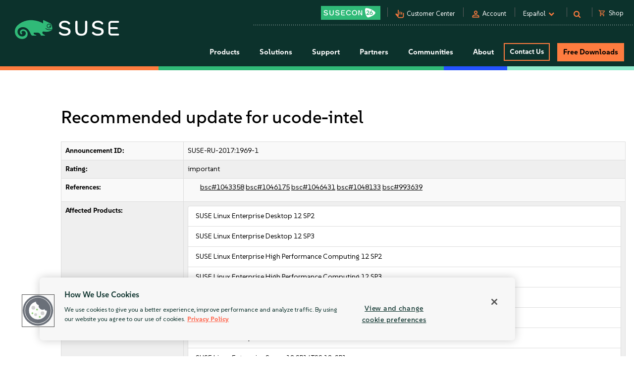

--- FILE ---
content_type: text/css
request_url: https://www.suse.com/assets/css/main-uh.css?avs=1769165762
body_size: 110047
content:
@charset "UTF-8";.fade-enter-active,.fade-leave-active{transition:opacity .5s}.fade-enter,.fade-leave-to{opacity:0}.slide-fade-enter-active{transition:all .3s ease}.slide-fade-leave-active{transition:all .8s cubic-bezier(1,.5,.8,1)}.slide-fade-enter,.slide-fade-leave-to{opacity:0;transform:translateX(10px)}.slide-enter-active{transition-duration:.3s;transition-timing-function:ease-in}.slide-leave-active{transition-duration:.3s;transition-timing-function:cubic-bezier(0,1,.5,1)}.slide-enter-to,.slide-leave{max-height:100px;overflow:hidden}.slide-enter,.slide-leave-to{max-height:0;overflow:hidden}.slide-left-enter-active,.slide-left-leave-active{transform:translateX(0);transition:transform .5s}.slide-left-enter,.slide-left-leave-to{transform:translateX(320px)}body{box-sizing:border-box}::-moz-selection{background-color:#02d35f;color:#fff}::selection{background-color:#02d35f;color:#fff}#dl-optiontabs li.selected ::-moz-selection,#dl-srch-frm fieldset ::-moz-selection,#solutions-banner .inner-banner .video ::-moz-selection,#transitioningtotabs .tabs-container a:not(.active)::-moz-selection,.banner-2018 .sidebar ::-moz-selection,.banner-2018 .video .caption ::-moz-selection,.button-clear.button2::-moz-selection,.button-suse-green::-moz-selection,.call-to-action-bar ::-moz-selection,.product-nav .product-nav-row2 a:not(.current) span.tab span.tab-inner::-moz-selection,.promo-tabs #home-tabset2 .pane2 .graphic-container a.video-preview span::-moz-selection,.promo-tabs .tabs .tab:not(.active) .tab-inner .tab-inner2 ::-moz-selection,.shop-banner-2019 .banner-content .product-name ::-moz-selection,.solutions-banner.partners .banner ::-moz-selection,.standard-pad .product-video a.video-link span::-moz-selection,.sub-manage a.sub-card::-moz-selection,.support-offerings-product-filter.background-sea-green ::-moz-selection,.tables-services-how-to-buy-section-how-to-buy-action__button::-moz-selection,.tables-services-how-to-buy-section-services ::-moz-selection,.tables-services-how-to-buy-section__table-header--priority ::-moz-selection,.tables-services-how-to-buy-section__table-header--standard ::-moz-selection,.whats-new-2018.sea-green ::-moz-selection,a.card-icon-button-row-card__button::-moz-selection,a.show-more ::-moz-selection,a.tab-video-teaser span::-moz-selection,body.about #main.suse .wrap .course_filters>ul>li ::-moz-selection,body.about #main.suse .wrap.home .box_right ::-moz-selection,header #menu .categories .downloads.enabled>a::-moz-selection,header #menu .categories .shop.enabled.current a::-moz-selection,header #utilitynav a.butn::-moz-selection,main .filterbox ::-moz-selection{background-color:#fff;color:#02d35f}#dl-optiontabs li.selected ::selection,#dl-srch-frm fieldset ::selection,#solutions-banner .inner-banner .video ::selection,#transitioningtotabs .tabs-container a:not(.active)::selection,.banner-2018 .sidebar ::selection,.banner-2018 .video .caption ::selection,.button-clear.button2::selection,.button-suse-green::selection,.call-to-action-bar ::selection,.product-nav .product-nav-row2 a:not(.current) span.tab span.tab-inner::selection,.promo-tabs #home-tabset2 .pane2 .graphic-container a.video-preview span::selection,.promo-tabs .tabs .tab:not(.active) .tab-inner .tab-inner2 ::selection,.shop-banner-2019 .banner-content .product-name ::selection,.solutions-banner.partners .banner ::selection,.standard-pad .product-video a.video-link span::selection,.sub-manage a.sub-card::selection,.support-offerings-product-filter.background-sea-green ::selection,.tables-services-how-to-buy-section-how-to-buy-action__button::selection,.tables-services-how-to-buy-section-services ::selection,.tables-services-how-to-buy-section__table-header--priority ::selection,.tables-services-how-to-buy-section__table-header--standard ::selection,.whats-new-2018.sea-green ::selection,a.card-icon-button-row-card__button::selection,a.show-more ::selection,a.tab-video-teaser span::selection,body.about #main.suse .wrap .course_filters>ul>li ::selection,body.about #main.suse .wrap.home .box_right ::selection,header #menu .categories .downloads.enabled>a::selection,header #menu .categories .shop.enabled.current a::selection,header #utilitynav a.butn::selection,main .filterbox ::selection{background-color:#fff;color:#02d35f}.main-select-style{-webkit-appearance:none;-moz-appearance:none;appearance:none;background-color:#fff;background-image:url(/assets/img/newsroom/icons/Arrows.png);background-position:95%;background-repeat:no-repeat;background-size:7px;color:#000;cursor:pointer;padding:9px 20px;width:100%}.pointy-thingy{border-left:50px solid transparent;border-right:50px solid transparent;border-top:30px solid #30ba78;height:0;left:50%;margin-left:-25px;position:absolute;top:100%;width:0}.d-flex-nowrap,.flex{display:flex}.flex{flex-wrap:wrap;justify-content:center}.flex__item--3-internal-side-border{flex:0 0 30%}@media only screen and (max-width:56.25em){.flex__item--3-internal-side-border{flex:0 0 45%}.flex__item--3-internal-side-border:nth-child(3n+0){border-right:1px solid #dcddde}.flex__item--3-internal-side-border:nth-child(2n+0){border-right:none}}@media only screen and (max-width:37.5em){.flex__item--3-internal-side-border{flex:0 0 90%}.flex__item--3-internal-side-border:not(:last-child),.flex__item--3-internal-side-border:nth-child(3n+0){border-right:none}}.container-fluid{max-width:1400px}@media (min-width:1400px){.container{width:1370px}}@media only screen and (max-width:37.5em){main .container-fluid{padding-bottom:40px!important;padding-top:40px!important}main .support-security-banner .container-fluid{padding-bottom:0!important}}h1,h2,h3,h4,h5,h6{margin:0;padding:0}h1 a,h2 a,h3 a,h4 a{color:#000}img{display:block;height:auto;margin:0;max-width:100%;padding:0}strong{font-weight:500}.container-large{margin:0 auto;max-width:1400px}.clear{clear:both}a{color:#000}a:hover{text-decoration:underline}a:active,a:focus,a:visited{text-decoration:none}a img{padding:0}a img,p{margin:0}p{padding:0 0 20px}ol,ul{margin:0 0 10px;padding:0 0 0 25px}li{margin:0;padding:0}.left{float:left}.right{float:right}.nopadding{padding:0}.block{display:block}.fine{display:inline-block;font-size:12px;line-height:120%}.uppercase{text-transform:uppercase}.dark-background{background-color:#0d2c40;color:#fff;padding:90px 4%}.extend{font-style:italic;font-weight:500}.nobullets,.nobullets ul{list-style-type:none;padding:0}.button-clear{border:3px solid #fe7c3f;border-radius:0;box-sizing:border-box;color:#fe7c3f;cursor:pointer;display:inline-block;font-size:15px;font-weight:700;padding:10px 43px;text-align:center;vertical-align:top}.button-clear:hover{border-color:#f3b292;color:#f3b292;text-decoration:none}.button-clear.button2{background-color:#fe7c3f;color:#000;padding-left:32px;padding-right:32px}.button-clear.button2:hover{background-color:#f3b292;border-color:#f3b292}.button-clear.button-black{border-color:#000;color:#000}.downdown-arrow{background:url(../img/dropdown_arrow_ico.png) no-repeat;display:inline-block;height:4px;margin-left:1px;width:10px}.box{padding-bottom:90px;padding-top:70px}input.radio:empty{display:none}input.radio:empty~label{color:#e8eae9;cursor:pointer;float:left;font-size:14px;font-weight:300;line-height:22px;position:relative;text-indent:30px;-webkit-user-select:none;-moz-user-select:none;user-select:none}input.radio:empty~label:before{border:1px solid #6a7c87;border-radius:50%;bottom:0;content:"";cursor:pointer;display:block;height:22px;left:0;position:absolute;top:0;width:22px}.communities-dark{background:#3d515c}.communities-dark input.radio:empty~label:before{border:1px solid #fff;cursor:pointer}.communities-dark input.radio:checked~label:before{border:1px solid #01a9e7;cursor:pointer}.communities-dark .container-center{margin-left:auto;margin-right:auto;max-width:580px;padding:24px 15px}.communities-dark .communities{color:#fff}.communities-dark .communities .rss a{color:#29ceff}.communities-dark .communities .rss .author,.communities-dark .communities .rss h3{color:#fff}input.radio:checked~label:before{background:url(/assets/images/checked_ico.png);border:1px solid #01a9e7}input.radio:checked~label{color:#e8eae9}.form_builder_form .validation_error_notice{color:#c00;display:none}.form_builder_form .form_field_container.error .validation_error_notice{display:block}#export_container label#privacy,#form_builder_export,#form_builder_w_optin,#privacy_container,#privacy_container2,#privacy_container3{padding-left:35px;position:relative;-webkit-user-select:none;-moz-user-select:none;user-select:none}#export_container label#privacy #agree_tc,#export_container label#privacy #agree_tc2,#export_container label#privacy #export,#export_container label#privacy #sreg_contact_flag,#export_container label#privacy #w_optin,#form_builder_export #agree_tc,#form_builder_export #agree_tc2,#form_builder_export #export,#form_builder_export #sreg_contact_flag,#form_builder_export #w_optin,#form_builder_w_optin #agree_tc,#form_builder_w_optin #agree_tc2,#form_builder_w_optin #export,#form_builder_w_optin #sreg_contact_flag,#form_builder_w_optin #w_optin,#privacy_container #agree_tc,#privacy_container #agree_tc2,#privacy_container #export,#privacy_container #sreg_contact_flag,#privacy_container #w_optin,#privacy_container2 #agree_tc,#privacy_container2 #agree_tc2,#privacy_container2 #export,#privacy_container2 #sreg_contact_flag,#privacy_container2 #w_optin,#privacy_container3 #agree_tc,#privacy_container3 #agree_tc2,#privacy_container3 #export,#privacy_container3 #sreg_contact_flag,#privacy_container3 #w_optin{cursor:pointer;opacity:0;position:absolute;z-index:-1}.customCheckbox{background-color:#fff;cursor:pointer;height:20px;left:0;position:absolute;top:0;width:20px}#export_container label#privacy:hover input~.customCheckbox,#form_builder_export:hover input~.customCheckbox,#form_builder_w_optin:hover input~.customCheckbox,#privacy_container2:hover input~.customCheckbox,#privacy_container3:hover input~.customCheckbox,#privacy_container:hover input~.customCheckbox{background-color:#ccc}#export_container label#privacy .customCheckbox.focused-checkbox,#form_builder_export .customCheckbox.focused-checkbox,#form_builder_w_optin .customCheckbox.focused-checkbox,#privacy_container .customCheckbox.focused-checkbox,#privacy_container2 .customCheckbox.focused-checkbox,#privacy_container3 .customCheckbox.focused-checkbox{outline-color:-webkit-focus-ring-color;outline-style:auto;outline-width:5px}#export_container label#privacy input:checked~.customCheckbox,#form_builder_export input:checked~.customCheckbox,#form_builder_w_optin input:checked~.customCheckbox,#privacy_container input:checked~.customCheckbox,#privacy_container2 input:checked~.customCheckbox,#privacy_container3 input:checked~.customCheckbox{round-color:#fff}#export_container label#privacy input:checked~.customCheckbox:after,#form_builder_export input:checked~.customCheckbox:after,#form_builder_w_optin input:checked~.customCheckbox:after,#privacy_container input:checked~.customCheckbox:after,#privacy_container2 input:checked~.customCheckbox:after,#privacy_container3 input:checked~.customCheckbox:after{display:block}#export_container label#privacy .customCheckbox:after,#form_builder_export .customCheckbox:after,#form_builder_w_optin .customCheckbox:after,#privacy_container .customCheckbox:after,#privacy_container2 .customCheckbox:after,#privacy_container3 .customCheckbox:after{animation-duration:.2s;animation-name:checkmark;animation-timing-function:ease;border:solid #30ba78;border-width:0 3px 3px 0;height:12px;left:7px;top:3px;transform:rotate(45deg);width:7px}.marketo-modal .modal-content{background-color:#f7f7f7}.marketo-modal .modal-content h2{font-size:2.8rem;padding:0 15px;text-transform:uppercase}#form_content .mktoForm{font-family:suse,Verdana,sans-serif!important;font-size:1.4rem!important}#form_content .mktoHasWidth{width:auto!important}#form_content .mktoForm .mktoOffset{display:none}#form_content .mktoForm .mktoFormCol{width:48.5%}#form_content .mktoForm .mktoFormCol.hasCheckbox{width:100%}#form_content .mktoForm .mktoFormCol:first-child{margin-right:3%}#form_content .mktoForm .mktoFormCol.fullWidth{margin-right:0;width:100%}#form_content .mktoForm .mktoFieldWrap{float:none;position:relative}#form_content .mktoForm input[type=email],#form_content .mktoForm input[type=tel],#form_content .mktoForm input[type=text],#form_content .mktoForm input[type=url],#form_content .mktoForm select.mktoField,.programs-sop.promo-sop-banner #form_wrap #form_content .mktoForm input[type=text],.programs-sop.promo-sop-banner .form-container #form_wrap #form_content .mktoForm select.mktoField{background-color:#fff;border:0;border-radius:3px;box-shadow:none;color:#000;font-weight:500;height:40px;margin-bottom:13px;padding:.2em .3em;width:100%!important}.promo-sop-banner .banner #form_wrap #form_content .mktoForm input.text,.promo-sop-banner .banner #form_wrap #form_content .mktoForm input[type=email],.promo-sop-banner .banner #form_wrap #form_content .mktoForm input[type=tel],.promo-sop-banner .banner #form_wrap #form_content .mktoForm input[type=text]{background-color:#edeeee;border-bottom:1px solid #02a49c;height:auto}.promo-sop-banner .banner #form_wrap #form_content .mktoForm label{color:#a7a9ac}.programs-sop.promo-sop-banner #form_wrap #form_content .mktoForm input[type=text],.programs-sop.promo-sop-banner .form-container #form_wrap #form_content .mktoForm select.mktoField{margin-bottom:20px}#form_content .mktoForm textarea.mktoField{border:0;box-shadow:none;color:#333;font-weight:500;height:80px;margin-bottom:13px;width:100%!important}#form_content .mktoForm .mktoAsterix{color:#57595f;float:right}#form_content .mktoForm .mktoRequiredField label.mktoLabel,#form_content .mktoForm label.mktoLabel,.programs-sop.promo-sop-banner .form-container #form_wrap .mktoForm .mktoRequiredField label{color:#000;font-weight:500;line-height:100%;margin-bottom:5px;padding:0}#form_content .mktoForm .mktoRequiredField label.mktoLabel#Lbloptin,#form_content .mktoForm label.mktoLabel#Lbloptin,.programs-sop.promo-sop-banner .form-container #form_wrap .mktoForm .mktoRequiredField label#Lbloptin{padding-left:30px}#form_content .mktoForm .mktoCheckboxList{padding:0}#form_content .mktoForm .hasCheckbox .mktoForm label.mktoLabel,#form_content .mktoForm .hasCheckbox .mktoRequiredField label.mktoLabel{font-weight:300;line-height:125%;padding-left:30px}.programs-sop.promo-sop-banner .form-container #form_wrap .mktoForm .hasCheckbox .mktoRequiredField label{font-weight:300}.programs-sop.promo-sop-banner .form-container #form_wrap .mktoForm .hasCheckbox .mktoRequiredField label.mktoLabel{position:absolute}#form_content .mktoForm .hasCheckbox .mktoRequiredField div.mktoAsterix{display:none}#form_content .mktoForm .hasCheckbox .mktoRequiredField span.mktoAsterix{display:none;float:none;padding:0}#form_content .mktoForm .mktoCheckboxList{position:absolute}#form_content .mktoForm .mktoCheckboxList label:before{box-shadow:none;height:1.4em;width:1.4em}.mktoForm .mktoLogicalField.mktoInvalid.mktoCheckboxList{border:none}#form_content .mktoForm .mktoButtonRow{display:block;margin-top:10px;text-align:center;width:100%}#form_content .mktoForm .mktoButtonRow span{margin-left:0!important}#form_content .mktoForm .mktoButtonRow span .mktoButton{color:#000!important}#form_content .mktoForm .mktoButtonRow span .mktoButton,#form_content .mktoForm .mktoButtonWrap.mktoCupidGreen .mktoButton,#form_content .mktoForm .mktoButtonWrap.mktoShadow .mktoButton,#form_content .mktoForm .mktoButtonWrap.mktoSimple .mktoButton{background-color:#fe7c3f;background-image:none;border:2px solid #fe7c3f;border-radius:0;box-shadow:none;color:#fff;font-family:suse,Verdana,sans-serif!important;font-size:1.4rem;font-weight:500;line-height:1.2;padding:.4em 1em;text-shadow:none;width:200px}#form_content .mktoForm .mktoButtonWrap.mktoCupidGreen .mktoButton:hover,#form_content .mktoForm .mktoButtonWrap.mktoShadow .mktoButton:hover,#form_content .mktoForm .mktoButtonWrap.mktoSimple .mktoButton:hover{background-color:transparent;border:2px solid #fe7c3f}@media only screen and (max-width:480px){#form_content .mktoForm .mktoFormCol{width:100%}#form_content .mktoForm,#form_content .mktoForm *{padding:0}#form_content .mktoForm .mktoErrorMsg{padding:.4em .6em}}.talk-sales-form{text-align:left}.talk-sales-form>div{padding:0 15px}.talk-sales-form h3{font-size:2.8rem;font-weight:600;margin-bottom:20px;text-transform:uppercase}.customCheckbox:after{content:"";display:none;position:absolute}@keyframes checkmark{0%{height:0;left:4px;top:9px;width:0}40%{height:0;left:3.8px;top:10px;width:7px}to{height:12px;left:7px;top:3.5px;width:7px}}#form_builder_export{min-height:60px;padding-top:20px}#form_builder_export label{bottom:33px;left:0;position:absolute}#form_builder_export .customCheckbox{top:20px}#createUser p#export_container{margin-bottom:5px}.line{height:4px}.line.pink{background:#df287c}.line.violet{background:#56176c}.line.purple{background:#8457b6}.line.primblue{background:#0078ef}.line.aqua{background:#1ffbba}.line.blue{background:#01a9e7}.line.red{background:#dc233f}.line.turquiose{background:#3ddcca}.line.green-bright{background:#15db66}.line.green-yellow{background:#90f170}.line.orange{background:#f17e12}.line.blue-light{background:#29ceff}.super-dark-background{background-color:#2c3d45}.super-dark-background #related .capstitle,.super-dark-background #related p{color:#fff}.background-darkness{background-color:#fff}.dotted-background{background:url(../img/dot_bkgd.jpg);background-position:50%;background-repeat:repeat}.rwd-table{margin:1em 0;min-width:300px}.rwd-table tbody tr:nth-child(2n){background-color:#fff}.rwd-table tr{border-bottom:1px solid #fff;border-top:1px solid #fff}.rwd-table th{display:none;font-weight:300;padding:15px 0 15px 40px;text-align:left}@media (min-width:768px){.rwd-table th{display:table-cell}}.rwd-table td{display:block;font-size:14px;padding-bottom:10px;padding-left:10px;padding-top:10px;text-align:left}@media (min-width:768px){.rwd-table td{display:table-cell;padding-left:15px}}.rwd-table td ul{font-size:14px}.rwd-table td:before{content:attr(data-th) ": ";font-weight:500}@media (min-width:768px){.rwd-table td:before{display:none}}.rwd-table td.heading{font-size:16px}#color-border-columns{background-color:#2c3d45;color:#fff;font-size:16px}#color-border-columns .box{padding-bottom:10px}#color-border-columns .capstitle{color:#fff}#color-border-columns .spacer{padding-top:20px}#color-border-columns .sections{padding-bottom:80px}#color-border-columns h2{font-size:30px;font-weight:300;padding:28px 0}#color-border-columns a{color:#29ceff;display:block;font-size:14px;padding-bottom:10px}.dropdown-section{background:#3d515c;color:#29ceff;font-size:16px;padding:0 15px 10px}.dropdown-section p{padding:30px 0}.dropdown-section a{color:#fff;font-weight:400}.dropdown-section li{list-style:none;padding-bottom:20px}.search-padding{padding:10px 0}.navlinks{padding-top:20px}@media (max-width:768px){.navlinks{margin-bottom:23px;padding-bottom:10px;padding-left:0}}.dark-primary-background{background:#3d515c}.navy-bg{background:#0c322c}#lookBookModal,#videoModalOne{top:5%}#lookBookModal .modal-content,#videoModalOne .modal-content{background-color:transparent;border:0;box-shadow:none}#lookBookModal button.close,#videoModalOne button.close{border:1px solid #fff;border-radius:10px;color:#fff;font-size:13px;font-weight:300;height:20px;line-height:100%;margin-right:-8px;margin-top:-5px;width:20px}.search-results .standard-pad{background-color:#fff;padding-top:40px}.solutions-banner.search-results-banner .banner{padding-bottom:60px;padding-top:60px}.table-borderless tbody tr td,.table-borderless tbody tr th,.table-borderless thead tr th{border:0}.r404 .standard-pad.white-bg{display:table}.r404 .standard-pad.white-bg .col-sm-6{display:table-cell;float:none;vertical-align:middle}.r404 .standard-pad.white-bg .col-sm-6.img img{display:block;margin:0 auto;width:80%}.r404 .standard-pad.white-bg a.button-clear{margin-top:10px;max-width:100%;padding-left:20px;padding-right:20px;text-decoration:none;width:320px}.r404 .standard-pad.white-bg a.button-clear2{background-color:#30ba78;color:#fff}.r404 h2{font-size:44px;margin-bottom:40px}wbr:after{content:"​"}.banner-tracker img{display:block;margin:0 auto}.shop-banner .banner-tracker img,.solutions .banner-tracker img{margin-bottom:80px}.promo .banner-tracker img{margin-bottom:80px;margin-top:80px}.cookies-alert{background-color:#30ba78;color:#fff;display:none}.cookies-alert .container p>a{color:#f9dac8;text-decoration:none}.cookies-alert .container .col-md-2,.cookies-alert .container .col-md-3,.cookies-alert .container .col-md-7{display:table-cell;float:none;padding:20px 15px;vertical-align:middle}.cookies-alert .container .col-md-7{font-size:14px}.cookies-alert .container .col-md-7 p{line-height:115%;padding:0 0 5px}.cookies-alert .container .col-md-2{text-align:right}.cookies-alert .container .col-md-2 a.button-white{color:#30ba78}.cookies-alert .container .col-md-2 a.button-white:hover{color:#fff}@media screen and (max-width:768px){.r404 .standard-pad.white-bg{display:block;padding:60px 6.4%}.solutions-banner.search-results-banner .banner{padding-bottom:40px;padding-top:40px}.solutions-banner.search-results-banner .banner h2{font-size:33px}.r404 .standard-pad.white-bg{display:block;padding:40px 6.4%}.r404 .standard-pad.white-bg .col-sm-6{display:block;float:none}.r404 .standard-pad.white-bg .col-sm-6.img img{margin:0 auto 20px;width:200px}.r404 h2{font-size:33px;margin-bottom:30px}}@media screen and (max-width:440px){.r404 h2,.solutions-banner.search-results-banner .banner h2{font-size:24px}.r404 h2{margin-bottom:15px}.r404 p{line-height:135%}}.banner-placeholder{max-width:100%;overflow:hidden}#activation_code,#scrollTop{display:none}#scrollTop{bottom:9rem;font-size:7rem;height:60px;position:fixed;right:15px;width:60px;z-index:1000}#scrollTop span{background:#fff;border-radius:50%;color:#d4d4d4;height:6rem;line-height:6rem;width:6rem}#scrollTop span:hover{cursor:pointer}.auto-popup .modal-title{color:#033;display:block;font-size:35px;font-weight:800;line-height:115%}.auto-popup .orange{color:#f93;padding-bottom:20px}.auto-popup .modal-sub{color:#69c;font-weight:500}.auto-popup .modal-body ul{list-style-type:none;padding-left:0}.auto-popup .modal-body ul li:before{color:#a7a9ac;content:"\f04d";display:inline-block;font-family:FontAwesome;font-size:9px;margin-right:10px;text-align:center;vertical-align:top;width:1.2em}.auto-popup .modal-img{padding-bottom:40px}.auto-popup .modal-content{padding:30px}.auto-popup .modal-button{display:block}@media screen and (max-width:768px){.auto-popup .modal-content{padding:0 0 20px}.auto-popup .modal-img img{margin:0 auto}#scrollTop{bottom:9rem;font-size:7rem;right:15px}#scrollTop span{background:transparent url(/assets/img/sticky/scrollTop04.png) 50% no-repeat;height:6rem;line-height:6rem;width:6rem}#scrollTop .fa-chevron-circle-up:before{content:""}}@media screen and (max-width:499px){.auto-popup .modal-title{font-size:17px}}@media screen and (min-width:500px) and (max-width:767px){.auto-popup .modal-title{font-size:34px}}@media screen and (min-width:768px) and (max-width:991px){.auto-popup .modal-title{font-size:21px}}.background-white{background-color:#fff}.background-ghost-gray{background-color:#f4f4f4}.background-white-gray{background-color:#ededed}.background-light-gray{background-color:#dcddde}.background-mid-gray{background-color:#a7a9ac}.background-dark-gray{background-color:#0c322c}.background-black{background-color:#000}.background-suse-blue{background-color:#192072}.background-lime-green{background-color:#30ba78}.background-true-blue{background-color:#809af7}.background-aqua-green{background-color:#c7f1e3}.background-forest-green{background-color:#0c322c}.background-jungle-green{background-color:#30ba78}.button-large{display:inline-block;font-size:16px;font-weight:900;line-height:1.19;padding:13px 37px 12px;text-align:center}.button-small:large{text-decoration:none}.button-small{display:inline-block;font-size:16px;font-weight:900;line-height:1.19;padding:9px 27px 6px;text-align:center}.button-small:hover{text-decoration:none}.button-suse-green{background-color:#30ba78;border:3px solid #30ba78;color:#fff}.button-suse-green:hover{background-color:#90ebcd;border:3px solid #90ebcd;color:#fff}.button-clear-suse-green{border:3px solid #30ba78;color:#30ba78}.button-clear-suse-green:hover{background-color:#30ba78;color:#fff}.button-white{background-color:#fff;border:3px solid #fff;color:#30ba78}.button-white:hover{background-color:#30ba78;border:3px solid #30ba78;color:#fff}.button-clear-white{border:3px solid #fff;color:#fff}.button-clear-white:hover{background-color:#fff;color:#30ba78}.new-asset-icon{background-image:url(/assets/img/New-Icon.png);display:inline-block;height:40px;margin-right:5px;vertical-align:middle;width:40px}body .t-work{font-family:suse,Verdana,sans-serif}.has-border-right{border-right:1px solid}.has-border-right__thick-green{border-right:3px solid #30ba78}.overview-video-module h3{margin-bottom:30px;text-align:left}.overview-video-module a.tab-video-teaser{margin-top:15px;width:100%}.overview-video-module .asset a{color:#000;text-decoration:none}.overview-video-module .asset p.link{color:#30ba78}.overview-video-module .asset p.link:hover{text-decoration:underline}.overview-video-module .content-col-2 .asset img{box-shadow:0 2px 4px 0 rgba(87,89,95,.4);margin-left:20px}.overview-video-module .content-col-2 .asset,.overview-video-module .content-col-2 img{margin-bottom:20px}.overview-video-module .col-lg-6{padding:1.5%}.overview-video-module{padding:40px 5% 30px}.overview-video-module .content-col-2 .call-to-actions{background-color:#0d2c40;color:#fff;font-size:18px;margin-bottom:40px;margin-left:20px;padding:30px 30px 10px}.overview-video-module .content-col-2 .call-to-actions .vertical-align{display:flex}.overview-video-module .content-col-2 .call-to-actions .vertical-align div{align-self:center}.related-topics-module .related_solutions{background-color:#57595f}.related-topics-module .related_solutions h2{color:#fff}.related-topics-module .success_stories .story .logo{border:none}.related-topics-module .related_solutions a.title{color:#02d35f;font-size:18px;max-width:100%;min-height:0;text-align:left}.related-topics-module .related_solutions a.title:hover{color:#00c081}.related-topics-module .related_solutions .solution{margin-bottom:0}@media (max-width:767px){.overview-video-module .content-col-2{text-align:center}.overview-video-module .content-col-2 .asset img,.overview-video-module .content-col-2 img{margin:0 auto 20px}.overview-video-module .content-col-2 .call-to-actions{margin-left:0}.overview-video-module .content-col-2 .call-to-actions .vertical-align{display:block}}@media screen and (max-width:370px){.overview-video-module a.tab-video-teaser span{position:relative}}.overview-video-module{padding:70px 0 30px}.overview-video-module h3{margin-bottom:50px;text-align:center}@media screen and (max-width:768px){.call-to-action-bar-2020{padding:80px 15px}}.overview-video-module__white-gray{background-color:#ededed;color:#000;padding-bottom:50px;padding-top:60px}.overview-video-module__white-gray h3{color:#000;margin-bottom:20px;max-width:100%;width:470px}.overview-video-module__white-gray li{padding-bottom:20px}.overview-video-module__white-gray a.tab-video-teaser{margin-bottom:10px;margin-top:50px}a.tab-video-teaser{background-size:cover;display:block;height:317px;margin:auto auto 60px;max-width:100%;position:relative;width:537px}a.tab-video-teaser span{background:transparent url(/assets/img/video-teaser-bg.png) 0 0 no-repeat;bottom:0;color:#fff;display:block;font-size:20px;font-weight:700;left:6%;line-height:130%;min-height:85px;padding:18px 18px 18px 85px;position:absolute;text-decoration:none;width:88%}@media screen and (max-width:600px){a.tab-video-teaser span{background-size:cover}}@media print{.QSIFeedbackButton button,.top-banner,footer,header{display:none}}@page{margin:2cm}#adroll_slg{position:absolute}.campaign-card .single-card .lead-form-container.container-fluid{padding:0}.campaign-card .single-card .lead-form-container.container-fluid .row{width:100%}.subsection{margin-left:70px}.address{display:block;padding:0 10px 20px 20px}.text-align-center{text-align:center}.text-align-right{text-align:right}table{font-size:14px;margin:30px 0;width:100%}table thead{background-color:#0c322c;color:#fff}table thead th{font-weight:300;padding:15px 10px}table td,table th{padding:10px}table td a,table th a{color:#000;font-weight:400}table td{border:1px solid #d5d5d5}table td[colspan]{padding:0}table td table{border:0 hidden;border-collapse:collapse;margin:0;table-layout:fixed}table td table tr:nth-child(2n){background-color:transparent}table strong{font-weight:400}table tbody th{border:1px solid #d5d5d5}table tbody tr:nth-child(2n){background-color:#efefef}table .t1-list-compact{font-size:1.4rem;margin-bottom:0}.table>tbody>tr>td.td-white{background-color:#fff}.table>tbody>tr>td.td-grey{background-color:#efefef}.table-container{display:inline-block}.table-container table{table-layout:fixed}.side-scroll-table{margin-bottom:30px;overflow-x:auto}@media screen and (max-width:768px){.table{border-collapse:unset;display:inline-block;overflow-x:auto}.side-scroll-table table{min-width:650px;width:100%}}.highlight-grey{border-right:1px solid #ddd}.u-margin-auto{margin:0 auto!important}.u-margin-bottom-tiny{margin-bottom:1rem!important}.u-margin-bottom-small{margin-bottom:1.5rem!important}.u-margin-bottom{margin-bottom:2rem!important}.u-margin-bottom-medium{margin-bottom:4rem!important}.u-margin-bottom-large{margin-bottom:8rem!important}.u-margin-bottom-xlarge{margin-bottom:12rem!important}.u-margin-top-tiny{margin-top:1rem!important}.u-margin-top-small{margin-top:1.5rem!important}.u-margin-top{margin-top:2rem!important}.u-margin-top-medium{margin-top:4rem!important}.u-margin-top-large{margin-top:8rem!important}.u-divider{border-bottom:2px solid #dcddde}.u-divider--color-primary{border-color:#02d35f}.u-no-border{border:0!important}.u-height-100{height:100%}.u-max-width-900{max-width:900px!important}.u-display-inline{display:inline!important}.u-center-text{text-align:center!important}.u-right-text{text-align:right!important}.u-left-text{text-align:left!important}.u-margin-left{margin-left:2rem!important}.u-overflow-scroll{overflow:scroll}.u-white{color:#fff}.u-jungle-green{color:#30ba78!important}.u-uppercase{text-transform:uppercase}.u-margin-top-mid-80{margin-top:80px!important}.u-margin-bottom-mid-80{margin-bottom:80px!important}.u-margin-top-mid-50{margin-top:50px!important}.u-margin-bottom-mid-50{margin-bottom:50px!important}.u-margin-top-big{margin-top:8rem!important}.u-margin-top-huge{margin-top:10rem!important}.u-margin-lr{margin-left:10px;margin-right:10px}.u-margin-lr-negative{margin-left:-15px;margin-right:-15px}.u-margin-top-bottom-mid-60{margin-bottom:60px;margin-top:60px}.u-margin-top-bottom-mid-40{margin-bottom:40px;margin-top:40px}.u-margin-top-bottom-mid-80{margin-bottom:80px;margin-top:80px}.u-margin-right-mid-40{margin-right:40px}.u-padding-bottom{padding-bottom:2rem!important}.u-padding-top{padding-top:2rem!important}.u-padding-top-mid{padding-top:4rem!important}.u-padding-top-mid-50{padding-top:50px!important}.u-padding-bottom-mid-50{padding-bottom:50px!important}.u-padding-top-mid-80{padding-top:80px!important}.u-padding-bottom-mid-80,.u-padding-bottom-top-mid-80{padding-bottom:80px!important}.u-padding-bottom-top-mid-80{padding-top:80px!important}.u-padding-bottom-mid{padding-bottom:4rem!important}.u-padding-top-bottom-mid-60{padding-bottom:60px;padding-top:60px}.u-padding-top-bottom-mid-40{padding-bottom:40px!important;padding-top:40px!important}.u-padding-top-bottom-mid-20{padding-bottom:20px!important;padding-top:20px!important}.u-padding-left-right-large-100{padding-left:100px;padding-right:100px}.u-padding-left-right-mid-80{padding-left:80px;padding-right:80px}.u-padding-left-right-small-20{padding-left:20px;padding-right:20px}.u-padding-top-bottom-mid-80{padding-bottom:80px;padding-top:80px}.u-padding-top-bottom-large-130{padding-bottom:130px;padding-top:130px}.u-bkg-light-grey{background-color:#f7f7f7!important}.u-bkg-grey{background-color:#efefef}.u-bkg-dark-grey{background-color:#0c322c}.u-bkg-50-white-50-light-grey{background-image:linear-gradient(90deg,#fff 50%,#f7f7f7 0)}.u-bkg-white{background-color:#fff!important}.u-bkg-persimmon{background-color:#fe7c3f!important}.u-bkg-blue{background-color:#2453ff!important}.d-none{display:none}.align-items-start{align-items:flex-start!important}.u-bkg-mine-shaft{background-color:#333!important}.u-bkg-jungle{background-color:#30ba78!important}.position-relative{position:relative}.btn-margin-left{margin-left:2rem}@media screen and (max-width:1025px){.btn-margin-left{margin-left:0}}@media screen and (max-width:768px){.u-margin-top-bottom-mid-60{margin-bottom:30px;margin-top:30px}.u-padding-top-bottom-mid-60{padding-bottom:30px;padding-top:30px}.u-margin-top-bottom-mid-80{margin-bottom:45px;margin-top:45px}.u-padding-top-bottom-mid-80{padding-bottom:45px;padding-top:45px}.u-padding-bottom-top-mid-80{padding-bottom:45px!important;padding-top:45px!important}.u-padding-left-right-large-100{padding-left:10px;padding-right:10px}.u-margin-top-mid-80{margin-top:40px!important}.u-margin-top-mid-80.container-fluid{margin-top:0!important}.u-margin-bottom-mid-80{margin-bottom:40px!important}.u-margin-bottom-mid-80.container-fluid{margin-bottom:0!important}.u-margin-top-mid-50{margin-top:25px!important}}.u-margin-none{margin:0!important}.breadcrumbs-wrapper li{display:inline-block;font-size:1.6rem;font-weight:300;line-height:1.2;list-style-type:none;margin-right:15px}.breadcrumbs-wrapper li a{margin-right:5px}.asset-wrap{width:45%}.is-center-aligned{display:inline-block;float:none;text-align:center}.is-right-aligned{text-align:right}.l-pipe-list-item-wrapper{display:inline-block}.l-pipe-list-item{display:table-cell;padding:0 30px;vertical-align:middle}.l-pipe-list-item.has-border-right{border-right:1px solid}.border-shadow{border:1px solid #c0c2c4;box-shadow:0 5px 15px rgba(0,0,0,.5)}.pagination-container{margin:60px 0}#paginationLinks{margin:0 auto;padding:30px;text-align:center;-webkit-user-select:none;-moz-user-select:none;user-select:none;width:-moz-fit-content;width:fit-content}#paginationLinks li{color:#000;cursor:pointer;display:inline-block;font-size:18px;font-weight:500;padding:5px 12px;text-decoration:none}#paginationLinks li.next,#paginationLinks li.prev{border:2px solid #0c322c;font-size:22px;line-height:20px;padding:3px 5px 7px}#paginationLinks li.next.activeArrow,#paginationLinks li.prev.activeArrow{background-color:#0c322c;color:#fff}#paginationLinks li.next.activeArrow:hover,#paginationLinks li.prev.activeArrow:hover{background-color:#30ba78}#paginationLinks li:hover{color:#30ba78}#paginationLinks li.next{margin-left:30px}#paginationLinks li.prev{margin-right:30px}#paginationLinks li.active{color:#30ba78}#paginationLinks .fa-arrow-left{font-style:normal}#paginationLinks .fa-arrow-left:before{content:"←"}#paginationLinks .fa-arrow-right{font-style:normal}#paginationLinks .fa-arrow-right:before{content:"→"}#paginationLinks .arrow-first{font-size:22px;font-style:normal}#paginationLinks .arrow-first:before{content:"↞"}#paginationLinks .arrow-last{font-size:22px;font-style:normal}#paginationLinks .arrow-last:before{content:"↠"}@media only screen and (max-width:400px){.pagination-container{background-image:none}#paginationLinks{padding:30px 0}#paginationLinks li.next{font-size:1.8rem;margin-left:10px}#paginationLinks li.prev{font-size:1.8rem;margin-right:10px}#paginationLinks li{font-size:1.4rem;padding:5px 8px}}.c-simple-banner-green-polkadot{background-color:#0c322c;padding:40px 0}.c-simple-banner-green-polkadot__container{position:relative}.c-simple-banner-green-polkadot__background-image{background-image:url(https://www.suse.com/assets/img/components/banners/simple-banner-green-polkadot.png);height:100%;position:absolute;right:0;top:0;width:50%}@media only screen and (max-width:900px){.c-simple-banner-green-polkadot__background-image{display:none}}@media only screen and (max-width:600px){.c-simple-banner-green-polkadot{text-align:center}}.c-newsroom-banner{background-color:#0c322c;color:#fff;padding-bottom:8rem}.c-newsroom-banner.news-banner-white{background-color:#fff;color:#000}.c-newsroom-banner.news-banner-white .t1-heading-1{color:#000!important}.c-newsroom-banner.news-banner-white .back-link a,.c-newsroom-banner.news-banner-white .back-link a:before{color:#000}.c-newsroom-banner.news-banner-white .green-line-container img{border-radius:15px}.c-newsroom-banner .news-banner-2column .green-line-container{display:grid;grid-template-rows:.3fr .5fr 4fr 4fr;height:100%}.c-newsroom-banner .news-banner-2column .green-line-container img{border-radius:15px}.c-newsroom-banner .news-banner-2column .green-line-container .c-newsroom-banner__content{align-items:center;display:flex;flex-direction:row;flex-wrap:nowrap;justify-content:space-between}.c-newsroom-banner .news-banner-2column .green-line-container .c-newsroom-banner__content>div{width:65%}.c-newsroom-banner .news-banner-2column .green-line-container .header-end-line{position:static}.c-newsroom-banner .news-banner-2column .green-line-container>p{margin:0}.c-newsroom-banner .news-banner-2column .banner-image-wrap{background:#000;border-radius:15px;height:350px;overflow:hidden;text-align:center}@media only screen and (max-width:900px){.c-newsroom-banner .news-banner-2column .banner-image-wrap{background:0 0}}.c-newsroom-banner .news-banner-2column .banner-image-wrap img{display:inline-block;height:100%;max-width:none;width:auto}.c-newsroom-banner .back-link{margin-top:20px}.c-newsroom-banner .back-link a{color:#90ebcd;font-size:16px;font-weight:700}.c-newsroom-banner .back-link a:before{color:#90ebcd;content:"<";float:left;padding-right:10px}.c-newsroom-banner .t1-heading-1{margin-top:6rem}.theme-default .c-newsroom-banner .t1-heading-1{color:#fff}.c-newsroom-banner__content{display:flex;flex-direction:column;height:100%;justify-content:center;padding-top:15px;position:relative}.c-newsroom-banner__content .headline{font-size:3rem;font-weight:500;line-height:1.167;max-height:110px;min-height:70px}.c-newsroom-banner__content .c1-btn{background-color:#0c322c}.c-newsroom-banner .header-end-line{height:8px;line-height:8px;position:absolute;top:0;width:100%}.c-newsroom-banner .header-end-line .header-end-line-green{background-color:#30ba78;float:left;height:8px;line-height:8px;width:15%}.c-newsroom-banner .header-end-line .header-end-line-persimmon{background-color:#fe7c3f;float:left;height:8px;line-height:8px;width:15%}.c-newsroom-banner .header-end-line .header-end-line-waterhole-blue{background-color:#2453ff;float:left;height:8px;line-height:8px;width:20%}.c-newsroom-banner .header-end-line .header-end-line-firefly{background-color:#0c322c;float:left;height:8px;line-height:8px;width:8%}.c-newsroom-banner .green-line-container{position:relative}.c-newsroom-banner .green-line-container div,.c-newsroom-banner .green-line-container img{z-index:2}.c-newsroom-banner .green-line-container .green-line{background:transparent url(/assets/img/newsroom/banner-rectangle-dot.png) 100% no-repeat;height:100%;position:absolute;width:100%;z-index:1}@media only screen and (max-width:75em){.c-newsroom-banner .l-grid--3-col{grid-template-columns:1fr 2fr}.c-newsroom-banner__content{left:0}.c-newsroom-banner .green-line{display:none}}@media only screen and (max-width:56.25em){.c-newsroom-banner .l-grid--3-col{grid-template-columns:1fr 1fr}}@media only screen and (max-width:37.5em){.c-newsroom-banner{padding-bottom:5rem}.c-newsroom-banner .l-grid--3-col{grid-template-columns:1fr}}.events-banner-2021{background:#0c322c}.events-banner-2021 .l-container{padding-bottom:40px;padding-top:40px}.select-services-banner .banner-2020-content{display:flex}.select-services-banner .banner-2020-content .banner-2020-content-left{width:60%}.select-services-banner .banner-2020-content .banner-2020-content-right{text-align:right;width:40%}.select-services-banner .banner-2020-content .banner-2020-content-right img{display:inline-block}@media only screen and (max-width:56.25em){.select-services-banner .banner-2020-content{flex-direction:column}.select-services-banner .banner-2020-content .banner-2020-content-left{width:100%}.select-services-banner .banner-2020-content .banner-2020-content-right{text-align:center;width:100%}}.banner-2020{margin:0 30px 60px}.banner-2020 .banner-inner .container-fluid-2020 .banner-2020-title{color:#000;font-size:50px;font-weight:500;line-height:52px;margin:0 auto;max-width:1400px}.banner-2020 .banner-inner .container-fluid-2020 .banner-2020-title-sep{background-color:#666;height:1px;margin:90px 0;width:100%}.banner-2020 .banner-inner .container-fluid-2020 .banner-2020-content{margin:0 auto;max-width:1400px}.banner-2020 .banner-inner .container-fluid-2020 .banner-2020-content .banner-2020-content-left{float:left;max-width:906px;padding-right:20px;text-align:left}.banner-2020 .banner-inner .container-fluid-2020 .banner-2020-content .banner-2020-content-left .subheader--green{color:#000;font-size:40px;font-weight:500;line-height:47px;margin:0 0 20px;vertical-align:top}.banner-2020 .banner-inner .container-fluid-2020 .banner-2020-content .banner-2020-content-left .subheader--grey{color:#000;font-size:24px;font-weight:700;line-height:38px;margin:0 0 20px;vertical-align:top}.banner-2020 .banner-inner .container-fluid-2020 .banner-2020-content .banner-2020-content-left .subheader--grey p{padding:0}.banner-2020 .banner-inner .container-fluid-2020 .banner-2020-content .banner-2020-content-left .description{color:#000;font-size:20px;font-weight:400;line-height:24px;vertical-align:top}.banner-2020 .banner-inner .container-fluid-2020 .banner-2020-content .banner-2020-content-right{float:right}.shop-banner-2021 .campaign-banner2{min-height:350px}.campaign-banner2{color:#fff;font-size:20px;font-weight:500;line-height:120%;min-height:450px;padding:90px 0 75px}.campaign-banner2 h2{font-size:50px;font-weight:500;line-height:104%}.campaign-banner2 p{max-width:610px}.campaign-banner2.campaign2022-banner{align-items:center;display:flex;padding:0}.campaign-standalone .campaign-banner2 p{max-width:100%}.banner .inner{color:#0d2c40;max-width:644px;padding:60px 0 35px}.banner h1{font-size:4rem;font-weight:500;line-height:120%;margin-bottom:15px}.banner h2{font-size:2.6rem;font-weight:400;margin-bottom:15px}.banner p{padding-bottom:15px}@media screen and (max-width:768px){.banner-inner .container-fluid-2020 .banner-2020-title{padding:0 15px;text-align:center!important}.banner-inner .container-fluid-2020 .banner-2020-content{padding:0 15px}.banner-inner .container-fluid-2020 .banner-2020-content .banner-2020-content-left{padding-right:0!important;text-align:center!important}}.suse-defines-ban .breadcrumbs-wrapper{margin-bottom:0;padding:0}@media screen and (max-width:768px){.suse-defines-ban .breadcrumbs-wrapper{padding-top:40px}}.suse-defines-ban .breadcrumbs-wrapper li{margin-right:0}.suse-defines-ban .breadcrumbs-wrapper a:hover{color:#000}.defines-banner{padding-bottom:80px}@media screen and (max-width:768px){.defines-banner .individual-press-release{padding-top:40px}.defines-banner{padding-bottom:45px;padding-top:0}}.defines-banner .quick-links{background-color:#90ebcd}.defines-banner .quick-links a:before{background-image:url(/assets/img/icons/quick-links.svg);content:"";display:inline-block;height:16px;margin-right:10px;width:16px}.defines-banner .quick-links a.white-paper:before{background-image:url(/assets/img/icons/quick-links-w.svg)}.defines-banner .defines-banner-text{padding-right:80px;position:relative}@media screen and (max-width:768px){.defines-banner .defines-banner-text{padding-right:0}}.get-url{position:absolute;right:80px;top:0}@media only screen and (max-width:56.25em){.get-url{right:20px;top:-45px}}.get-url a{background-color:#f6f6f6;border:1px solid #eaeaea;box-shadow:0 1px 4px 0 #00000014;font-size:8px;font-weight:500;padding:5px}.get-url a:before{background-image:url(/assets/img/icons/get-url.svg);content:"";display:inline-block;height:20px;margin-right:3px;vertical-align:middle;width:20px}.defines-section-wrap{padding-bottom:0;padding-top:40px}.defines-section-wrap:first-of-type{padding-top:0}.defines-section-wrap figure figcaption{color:#5f5f5f;font-size:10px;font-weight:300}.defines-section-wrap a{font-weight:600;text-decoration:underline}.c1-carousel{padding-left:11rem;padding-right:11rem;position:relative}.c1-carousel__prev{border-radius:20px;display:block;font-size:20px;height:40px;left:0;line-height:40px;position:absolute;text-align:center;text-decoration:none;top:50%;transform:translateY(-50%);width:40px}.theme-default .c1-carousel__prev{background-color:#30ba78;color:#fff}.theme-default .c1-carousel__prev:hover{background-color:#90ebcd;color:#fff;text-decoration:none}.c1-carousel__next{border-radius:20px;display:block;font-size:20px;height:40px;line-height:40px;position:absolute;right:0;text-align:center;text-decoration:none;top:50%;transform:translateY(-50%);width:40px}.theme-default .c1-carousel__next{background-color:#30ba78;color:#fff}.theme-default .c1-carousel__next:hover{background-color:#90ebcd;color:#fff;text-decoration:none}.c1-carousel .lSAction{display:none!important}.c1-carousel .lSSlideOuter .lSPager.lSpg{display:none}.c-cross-sell-card{grid-row-gap:1rem;background-position:bottom;background-position-x:-10px;background-repeat:no-repeat;background-size:contain;box-shadow:0 2px 4px 0 rgba(87,89,95,.4);display:grid;grid-template-rows:min-content min-content min-content 1fr;height:260px;max-width:100%;padding:30px 20px 20px;width:350px}.c-cross-sell-card--background-white{background-color:#fff}.c-cross-sell-card--background-black{background-color:#000}.c-cross-sell-card--background-primary-light{background-color:#a0ff5f}.c-cross-sell-card--background-primary{background-color:#02d35f}.c-cross-sell-card--background-primary-dark{background-color:#00c081}.c-cross-sell-card--background-gray-light-2{background-color:#ededed}.c-cross-sell-card--background-gray-light{background-color:#dcddde}.c-cross-sell-card--background-gray{background-color:#a7a9ac}.c-cross-sell-card--background-secondary-dark{background-color:#0d2c40}@media only screen and (max-width:37.5em){.c-cross-sell-card{height:100%}}.c-cross-sell-card__btn{align-self:start;justify-self:start}.c-cross-sell-card__logo{align-self:end;height:30px;justify-self:start}.c-cross-sell-card__logo--small{height:22px}.c-cross-sell-card__logo--end{align-self:end;justify-self:end}.c-cross-sell-card__logo--top-right{align-self:start;justify-self:end}.c-cross-sell-card--4-column{grid-template-columns:1fr 1fr 1fr 1fr}.c-cross-sell-hpc-gradient{background-clip:text;-webkit-background-clip:text;background-image:linear-gradient(90deg,#a0ff5f,#00c081);color:transparent}.c-cross-sell-banner{background-position:bottom;background-position-x:center;background-repeat:no-repeat;display:flex;flex-wrap:wrap;justify-content:space-between;margin:auto;max-width:900px;min-height:100px;padding:0 20px;width:100%}.c-cross-sell-banner--background-white{background-color:#fff}.c-cross-sell-banner--background-black{background-color:#000}.c-cross-sell-banner--background-primary-light{background-color:#a0ff5f}.c-cross-sell-banner--background-primary{background-color:#02d35f}.c-cross-sell-banner--background-primary-dark{background-color:#00c081}.c-cross-sell-banner--background-gray-light-2{background-color:#ededed}.c-cross-sell-banner--background-gray-light{background-color:#dcddde}.c-cross-sell-banner--background-gray{background-color:#a7a9ac}.c-cross-sell-banner--background-secondary-dark{background-color:#0d2c40}.c-cross-sell-banner__logo{height:30px}.c-cross-sell-banner__left{background-position:100%;background-repeat:no-repeat;background-size:contain;display:flex;flex-direction:column;justify-content:space-evenly;padding:10px 25rem 10px 0}@media only screen and (max-width:56.25em){.c-cross-sell-banner__left{padding-right:10rem}}@media only screen and (max-width:37.5em){.c-cross-sell-banner__left{padding-right:0}}.c-cross-sell-banner__right{align-items:flex-end;display:flex;flex-direction:column;justify-content:space-evenly;justify-self:end;padding:10px 0}.c-dropdown-icon-hamburger{background-color:#02d35f;display:inline-block;padding:18px 14px 23px}.c-dropdown-icon-hamburger__content{position:relative}.c-dropdown-icon-hamburger__content,.c-dropdown-icon-hamburger__content:after,.c-dropdown-icon-hamburger__content:before{background-color:#fff;display:inline-block;height:3.6px;width:30px}.c-dropdown-icon-hamburger__content:after,.c-dropdown-icon-hamburger__content:before{content:"";left:0;position:absolute;transition:all .2s}.c-dropdown-icon-hamburger__content:before{top:-10px}.c-dropdown-icon-hamburger__content:after{top:10px}.c-dropdown-icon-hamburger__content--open{background-color:transparent}.c-dropdown-icon-hamburger__content--open:before{top:0;transform:rotate(135deg)}.c-dropdown-icon-hamburger__content--open:after{top:0;transform:rotate(-135deg)}.c-dropdown-icon-plus{display:inline-block;position:relative}.c-dropdown-icon-plus,.c-dropdown-icon-plus:after{background-color:#0d2c40;display:inline-block;height:3.6px;width:15px}.c-dropdown-icon-plus:after{content:"";left:0;position:absolute;transform:rotate(90deg);transition:all .2s}.c-dropdown-icon-plus--open:after{transform:rotate(0)}.c-extra{background:#ededed url(/assets/img/products/caas-platform/choose-kubernetes.png) 100%/150px no-repeat;font-size:14px;font-weight:900;letter-spacing:-1px;max-width:400px;padding:20px;text-align:left}.c-extra__title{color:#01d35f;font-size:1.5em;line-height:1.3em;margin-bottom:.5em}.c-extra__sub{color:#1f46a5;display:block;font-size:.9em;line-height:1.5em;max-width:115px}.c-extra a{display:block;font-size:18px;font-weight:700;line-height:1.39;margin-bottom:10px}.c-extra-inner{max-width:55%}.c-language-selector{display:flex;flex-direction:column}.c-language-selector__selection{display:flex}.c-language-selector__selection:hover{cursor:pointer}.c-language-selector__img{padding-right:10px}.c-language-selector__dropdown-arrow{padding-left:10px}.c-language-selector-dropdown{background-color:#f5f5f5;border:1px solid #d4d6da;display:grid;grid-template-columns:277px 277px;height:400px;margin-top:10px;max-height:400px;overflow:scroll;padding:10px;position:absolute;z-index:200}@media only screen and (max-width:75em){.c-language-selector-dropdown{grid-template-columns:250px;height:auto}}.c-language-selector-dropdown__explore,.c-language-selector-dropdown__language{padding:10px}.c-language-selector-dropdown__language{border-right:1px solid #d4d6da}@media only screen and (max-width:75em){.c-language-selector-dropdown__language{border:none}.c-language-selector-dropdown__explore{display:none}}.c-lets-chat{color:#fff;display:flex}.c-lets-chat_hover{cursor:pointer;text-decoration:none}.c-lets-chat__icon{padding-right:10px}.c-logo{height:60px}.c-modal{align-items:center;background-color:rgba(0,0,0,.5);display:flex;height:100%;left:0;position:fixed;top:0;transition:opacity .3s ease;width:100%;z-index:9998}.c-modal__close{position:absolute;right:20px;top:20px}.c-modal__container{background-color:#fff;border-radius:2px;box-shadow:0 2px 8px rgba(0,0,0,.33);height:80vh;margin:0 auto;overflow:scroll;padding:20px 30px;position:relative;transition:all .3s ease;width:60vw}@media only screen and (max-width:75em){.c-modal__container{height:90vh;width:90vw}}.c-modal__modal-body{margin:20px 0}button.close{margin:20px 20px 10px 0}.form_builder_modal_module label{color:#a7a9ac;display:block;font-size:14px;font-weight:300;line-height:100%;margin-top:15px}.form_builder_modal_module .form_builder_form div[id^=form_builder]{color:#a7a9ac;float:left;width:50%}.form_builder_modal_module .form_builder_form input,.form_builder_modal_module .form_builder_form select{background-color:#ededed;border:0;border-bottom:1px solid #02a49c;color:#000;width:100%}.form_builder_modal_module .form_builder_form div#form_builder_address1,.form_builder_modal_module .form_builder_form div#form_builder_c_country,.form_builder_modal_module .form_builder_form div#form_builder_c_postal_code,.form_builder_modal_module .form_builder_form div#form_builder_c_state_province,.form_builder_modal_module .form_builder_form div#form_builder_privacy_gdpr,.form_builder_modal_module .form_builder_form div#form_builder_w_optin{padding:0;width:100%}.form_builder_modal_module .form_builder_form div#form_builder_privacy_gdpr{padding-top:20px}.form_builder_modal_module .form_builder_form div#form_builder_privacy_gdpr label.radio-inline{display:inline-block;margin-top:15px}.form_builder_modal_module .form_builder_form div#form_builder_privacy_gdpr label.radio-inline input[type=radio]{margin-left:-35px;margin-top:0}.form_builder_modal_module .form_builder_form div#form_builder_w_optin input[type=checkbox]{display:inline-block;width:auto}.form_builder_modal_module .form_builder_form div#form_builder_email{float:left;margin-bottom:20px;width:100%}.form_builder_modal_module .form_builder_form div#form_builder_firstName{padding-right:10px}.form_builder_modal_module .form_builder_form div#form_builder_lastName{padding-left:10px}.form_builder_modal_module .form_builder_form div:nth-child(2n){padding-right:10px}.form_builder_modal_module .form_builder_form div:nth-child(odd){padding-left:10px}.form_builder_modal_module .form_builder_submit.row{text-align:center}.form_builder_modal_module .form_builder_submit.row a{background-color:#02d35f;color:#fff;font-weight:700;padding:10px 32px}.form_builder_modal_module form.form_builder_form{background-color:#ededed;margin-bottom:20px;padding:15px 20px}.form_builder_modal_module .headings{text-align:center}@media only screen and (max-width:769px){.modal #form_content .mktoForm .mktoFormCol.fullWidth.hasCheckbox{width:100%!important}}.c-overview-2020{min-height:530px;padding-bottom:60px;padding-top:70px;position:relative}@media screen and (min-width:56.25em){.c-overview-2020 .l-grid{grid-template-columns:7fr 5fr}}.c-overview-2020__container{position:relative;z-index:1}.c-overview-2020__content{background:transparent url(/assets/img/home/green_polka_bg05.png) no-repeat;padding-top:9rem}.c-overview-2020__background-illustration{background:#fff url(/assets/img/home/home_photo_bg.gif) 0 0 no-repeat;min-height:530px}@media only screen and (max-width:991px){.c-overview-2020__background-illustration{display:none}}.c-overview-2020__background-illustration-line:after{border-bottom:2px solid #000;content:"";display:block;height:0;position:absolute;right:0;top:499px;width:20%;z-index:0}@media only screen and (max-width:991px){.c-overview-2020__background-illustration-line:after{display:none}}.c-overview-2020__image-container{padding-left:12%}.c-overview-2020__image{border-radius:20px}@media only screen and (max-width:900px){.c-overview-2020__image-container{display:none}}.c-featured-customers{background-color:#2453ff;background:linear-gradient(90deg,#2453ff 0,#2453ff 50%,#2453ff 0,#fff 0,#fff)}.c-featured-customers__content{padding:10rem 8rem 8rem 0}.c-featured-customers__content.t1-paragraph{padding:10rem 8rem 8rem 0!important}.c-featured-customers__content .mobile-logo{display:none}.c-featured-customers__content .t1-heading-2{line-height:1.2}.c-featured-customers__content ol,.c-featured-customers__content ul{margin-bottom:2rem}.c-featured-customers__content .c1-btn{border-color:#fff}.c-featured-customers__content .c1-btn:hover{border-color:#dcddde}.c-featured-customers__img-placeholder img{margin:0 auto}@media only screen and (max-width:900px){.c-featured-customers{background:#2453ff}.c-featured-customers__content{padding:8rem 0 4rem}.c-featured-customers__content .mobile-logo{display:block;margin:0 auto 4rem}.c-featured-customers__img-placeholder img{display:none}}.c-featured-customers2{background-color:#efefef;background-position:100%;background-repeat:no-repeat;background-size:50%}.c-featured-customers2__content{padding:10rem 8rem 8rem 0}.c-featured-customers2__content_headline-container{border-bottom:1px solid #dcddde;padding-bottom:5rem}.c-featured-customers2__content_headline-container .logo{margin-right:4rem;max-width:12rem}.c-featured-customers2__img-placeholder img{display:none}@media only screen and (max-width:768px){.c-featured-customers2{background-size:0}.c-featured-customers2__content{padding:7rem 0 4rem}.c-featured-customers2__img-placeholder img{display:block}}@media only screen and (max-width:430px){.c-featured-customers2 .l-flex{flex-direction:column}.c-featured-customers2__content_headline-container{padding-bottom:3rem}.c-featured-customers2__content_headline-container .logo{margin:0 auto 2rem;max-width:20rem}}.c-play-btn{height:10rem;width:10rem}.c-play-btn--white{background-image:url(/assets/img/play-white.svg)}.c-play-btn--white:hover{background-image:url(/assets/img/play-green.svg)}.c-play-btn--gray{background-image:url(/assets/img/play-gray.svg)}.c-play-btn--gray:hover{background-image:url(/assets/img/play-light-gray.svg)}.c-play-btn--black{background-image:url(/assets/img/play-black.svg)}.c-play-btn--black:hover{background-image:url(/assets/img/play-gray.svg)}.c-play-btn--green{background-image:url(/assets/img/play-green.svg)}.c-play-btn--green:hover{background-image:url(/assets/img/play-light-green.svg)}.c-play-btn--green-dark{background-image:url(/assets/img/play-dark-green.svg)}.c-play-btn--green-dark:hover{background-image:url(/assets/img/play-green.svg)}.c-newsroom-featured3-articles-2020{padding:6rem 3rem}.c-newsroom-featured3-articles-2020__card{grid-gap:0;border:1px solid #d5d5d5;display:grid;font-size:1.4rem;grid-template-columns:2fr 3fr}.c-newsroom-featured3-articles-2020__card .date{color:#a7a9ac;font-size:1.4rem;font-weight:200;margin-bottom:1rem}.c-newsroom-featured3-articles-2020__card .date .featured{text-transform:uppercase}.c-newsroom-featured3-articles-2020__card .article-title{color:#000;font-size:1.8rem;font-weight:500;line-height:1.44;margin-bottom:2rem}.c-newsroom-featured3-articles-2020__card .call-to-action{bottom:0;color:#30ba78;font-weight:600;padding-bottom:20px;position:absolute}.c-newsroom-featured3-articles-2020__card .call-to-action:after{color:#30ba78;content:" ›";font-size:1.8rem}.c-newsroom-featured3-articles-2020__card .t1-link{bottom:0;padding-bottom:20px;position:absolute}.c-newsroom-featured3-articles-2020__card:hover{text-decoration:none}.c-newsroom-featured3-articles-2020__card:hover .call-to-action{text-decoration:underline}.c-newsroom-featured3-articles-2020__image{background:#fff url(/assets/img/newsroom/featured-assets-backup.png) no-repeat 50%;background-size:cover}.c-newsroom-featured3-articles-2020__content{padding:22px 22px 40px;position:relative}@media only screen and (max-width:900px){.c-newsroom-featured3-articles-2020{padding:6rem 1.5rem}.c-newsroom-featured3-articles-2020__card{grid-template-columns:1fr}.c-newsroom-featured3-articles-2020__image{height:130px}}.c-newsroom-articles-search-bar{background-color:#30ba78;padding:25px 0}.c-newsroom-articles-search-bar input,.c-newsroom-articles-search-bar select{background-color:#fff;border:none;color:#000;font-size:14px;margin-right:2%;min-width:200px;padding:9px 20px}.c-newsroom-articles-search-bar input:focus,.c-newsroom-articles-search-bar select:focus{outline:0}.c-newsroom-articles-search-bar select{-webkit-appearance:none;-moz-appearance:none;appearance:none;background-image:url(/assets/img/newsroom/icons/Arrows.png);background-position:90%;background-repeat:no-repeat;background-size:7px;cursor:pointer;padding-right:40px}.c-newsroom-articles-search-bar select:after{border:6px solid transparent;border-top-color:#fff;content:"";height:0;position:absolute;right:10px;top:14px;width:0}.c-newsroom-articles-search-bar .search-container{float:right;position:relative}.c-newsroom-articles-search-bar .search-container input{margin-right:0}.c-newsroom-articles-search-bar .search-container input#search{width:400px}.c-newsroom-articles-search-bar .search-container input#btn_submit{background:#0c322c url(/assets/img/newsroom/icons/magnify-glass.svg) 50% no-repeat;min-width:40px;position:absolute;right:0}@media only screen and (max-width:900px){.c-newsroom-articles-search-bar select{width:48%}.c-newsroom-articles-search-bar select#year{margin-right:0}.c-newsroom-articles-search-bar .search-container{float:none;margin-top:10px}.c-newsroom-articles-search-bar .search-container input#search{width:100%}}@media only screen and (max-width:450px){.c-newsroom-articles-search-bar select{margin-right:0;margin-top:10px;width:100%}.c-newsroom-articles-search-bar select:first-child{margin-top:0}}.c-newsroom-articles{padding:0 0 1px!important}.c-newsroom-articles .c-newsroom-articles__card{background-color:#fff;border:1px solid #d5d5d5;color:#000;font-size:1.6rem;padding:35px 20px 50px;position:relative}.c-newsroom-articles .c-newsroom-articles__card .date{color:#4a4a4a;font-size:1.4rem;font-weight:300;margin-bottom:1rem}.c-newsroom-articles .c-newsroom-articles__card .article-title{color:#000;font-size:2rem;font-weight:500;line-height:1.44;margin-bottom:2rem}.c-newsroom-articles .c-newsroom-articles__card .call-to-action{bottom:0;color:#0c322c;font-weight:600;padding-bottom:35px;position:absolute}.c-newsroom-articles .c-newsroom-articles__card .call-to-action:after{color:#30ba78;content:">";display:inline-block;text-align:right;width:15px}.c-newsroom-articles .c-newsroom-articles__card:hover{text-decoration:none}.c-newsroom-articles .c-newsroom-articles__card:hover .call-to-action{text-decoration:underline}.c-newsroom-articles .card-page{display:none}.c-newsroom-articles .card-page.active{display:grid}.c-newsroom-articles .error-messages{display:none;font-weight:700}.c-newsroom-articles .cards-searchBar-list-container{padding-bottom:0}.c-newsroom-articles .cards-searchBar-list-container h2{padding-left:2rem}@media only screen and (max-width:400px){.c-newsroom-articles .pagination-container{background-image:none}.c-newsroom-articles #paginationLinks{padding:30px 0}.c-newsroom-articles #paginationLinks li.next{margin-left:0}.c-newsroom-articles #paginationLinks li.prev{margin-right:0}}.c-newsroom-articles .news-blogs-container{display:flex}@media only screen and (max-width:1024px){.c-newsroom-articles .news-blogs-container{flex-direction:column}}.c-newsroom-articles .news-blogs-container .c-newsroom-articles__card{background-color:transparent;border:none;border-bottom:1px solid #a7a9ac;display:flex;padding:35px 20px 10px}.c-newsroom-articles .news-blogs-container .c-newsroom-articles__card .date{margin-bottom:0;margin-right:2rem;max-width:90px;min-width:90px;width:90px}.c-newsroom-articles .news-blogs-container .c-newsroom-articles__card .article-title{font-size:1.6rem}.c-newsroom-articles .news-blogs-container .cards-searchBar-list-container{display:flex;justify-content:flex-end;padding-bottom:120px;padding-right:20px;position:relative;width:50%}@media only screen and (max-width:1024px){.c-newsroom-articles .news-blogs-container .cards-searchBar-list-container{width:100%}}.c-newsroom-articles .news-blogs-container .cards-searchBar-list-container>div{width:700px}@media (max-width:1400px){.c-newsroom-articles .news-blogs-container .cards-searchBar-list-container>div{width:100%}}.c-newsroom-articles .news-blogs-container .blogs-articles-container{padding:50px 0 80px;position:relative;width:50%}@media only screen and (max-width:1024px){.c-newsroom-articles .news-blogs-container .blogs-articles-container{width:100%}}.c-newsroom-articles .news-blogs-container .blogs-articles-container .home-featured2{display:flex;flex-direction:column;padding-left:40px;width:700px}@media (max-width:400px){.c-newsroom-articles .news-blogs-container .blogs-articles-container .home-featured2 h2{padding-left:2rem}}@media (max-width:1400px){.c-newsroom-articles .news-blogs-container .blogs-articles-container .home-featured2{width:100%}}@media (max-width:600px){.c-newsroom-articles .news-blogs-container .blogs-articles-container .home-featured2{padding-left:20px}}@media (max-width:400px){.c-newsroom-articles .news-blogs-container .blogs-articles-container .home-featured2{padding-left:0}}.c-newsroom-articles .news-blogs-container .blogs-articles-container .ft-card{background-color:#fff;display:grid;grid-template-columns:1.5fr 2fr;margin-bottom:4rem;min-height:172px}.c-newsroom-articles .news-blogs-container .blogs-articles-container .ft-card .thumb{align-self:center;height:100%;margin-right:2rem}.c-newsroom-articles .news-blogs-container .blogs-articles-container .ft-card .byline{bottom:2rem;display:flex;flex-wrap:wrap;justify-content:space-between;padding-bottom:0;padding-right:2rem;width:100%}@media only screen and (max-width:600px){.c-newsroom-articles .news-blogs-container .blogs-articles-container .ft-card .byline{font-size:1.4rem}}@media only screen and (max-width:400px){.c-newsroom-articles .news-blogs-container .blogs-articles-container .ft-card .byline{flex-direction:column}.c-newsroom-articles .news-blogs-container .blogs-articles-container .ft-card .byline a:first-child{margin-bottom:5px}}.c-newsroom-articles .news-blogs-container .blogs-articles-container .ft-card .content{padding:2rem 0;position:relative}.c-newsroom-articles .news-blogs-container .blogs-articles-container .ft-card .content h4{font-size:2rem;padding-bottom:4rem;padding-right:2rem}@media only screen and (max-width:400px){.c-newsroom-articles .news-blogs-container .blogs-articles-container .ft-card .content h4{padding-bottom:6rem}}.c-newsroom-articles .news-blogs-container .pagination-container{bottom:40px;left:50%;margin:0;position:absolute;transform:translate(-50%)}.all-new-container .cards-searchBar-list-container{padding-top:0}.all-new-container .c-newsroom-articles__card{border-bottom:1px solid #efefef;display:flex;padding:35px 20px}.all-new-container .c-newsroom-articles__card .article-title{font-size:1.6rem;font-weight:600}.all-new-container .c-newsroom-articles__card:hover{color:#000;text-decoration:none}.all-new-container .c-newsroom-articles__card .date{font-size:10px;font-weight:600;margin-right:2rem;max-width:150px;max-width:90px;min-width:150px;min-width:90px;text-transform:uppercase;width:90px}@media only screen and (max-width:900px){.all-new-container{grid-row-start:2}}@media only screen and (max-width:560px){.all-new-container .cards-searchBar-list-container #paginationLinks li{font-size:1.6rem;padding:5px 8px}}@media only screen and (max-width:460px){.all-new-container .cards-searchBar-list-container #paginationLinks li{font-size:1.4rem;padding:5px}}@media only screen and (max-width:560px){.all-new-container .cards-searchBar-list-container #paginationLinks li.prev{font-size:16px;margin-right:10px}.all-new-container .cards-searchBar-list-container #paginationLinks li.next{font-size:16px;margin-left:10px}}.all-news-filters-wrap .cards-searchBar{background-color:#f7f7f7;margin-bottom:2rem;padding:25px}.all-news-filters-wrap .cards-searchBar p{font-weight:500}.all-news-filters-wrap .cards-searchBar .filters{display:block;width:100%}.all-news-filters-wrap .cards-searchBar .filters select{margin-bottom:2rem;width:100%}.all-news-filters-wrap .cards-searchBar .search-container,.all-news-filters-wrap .cards-searchBar .search-container input#search{width:100%}@media only screen and (max-width:900px){.all-news-filters-wrap{grid-row-start:1;justify-self:start}}.individual-press-image{height:450px;margin-bottom:20px}.individual-press-image img{height:100%;width:auto}.c-suse-blog-module{background-color:#efefef;padding:8rem 0}.c-suse-blog-module__card{border-radius:20px;box-shadow:0 2px 10px -2px #d5d5d5}.c-suse-blog-module__card-img{background:gray url(/assets/img/newsroom/suse-management-team.png) no-repeat 50%;background-size:cover;height:20rem}.c-suse-blog-module__card-content{font-size:1.4rem;padding:35px 20px 45px}.c-suse-blog-module__card-content .date{font-style:italic;padding-bottom:3rem}.c-suse-blog-module__card-content .headline{color:#000;font-size:1.8rem;font-weight:500;padding-bottom:10px}.c-suse-blog-module__card-content .author{color:#000;font-weight:700;text-decoration:underline}.c-suse-blog-module__card-cta{color:#30ba78;float:right;font-weight:600}.c-suse-blog-module__card-cta:hover{text-decoration:none}.c-suse-blog-module__card-cta:hover .text{text-decoration:underline}.c-suse-blog-module .learn-more-button-container{margin-top:4rem;text-align:center}.c-about-suse{padding-bottom:100px;padding-top:100px}.c-about-suse__card{border:1px solid #d5d5d5;font-size:1.6rem;padding-bottom:45px;position:relative}.c-about-suse__card .headline{font-size:1.8rem;font-weight:400;line-height:1.33;padding-bottom:10px}.c-about-suse__card-image{background-position:50%;background-size:cover;min-height:210px}.c-about-suse__card-content{padding:20px 20px 0}.c-about-suse__card-cta{bottom:0;color:#30ba78;font-size:1.4rem;font-weight:600;padding:0 20px 20px;position:absolute}.c-about-suse__card-cta:hover{text-decoration:none}.c-about-suse__card-cta:hover .text{text-decoration:underline}.c-about-suse .t1-link{bottom:35px;position:absolute}.c-press-contacts{background-color:#30ba78;padding-bottom:9rem;padding-top:6rem}.c-press-contacts__card{background:#fff;display:grid;padding:30px 25px}.c-press-contacts__card .t1-heading-4{color:#424242;font-size:1.8rem;font-weight:400;line-height:1.583}.c-press-contacts__card .area{color:#000;font-size:1.4rem;font-weight:400;line-height:1.4;margin-bottom:20px}.c-press-contacts__card .email,.c-press-contacts__card .phone{align-self:flex-end;font-size:1.4rem;line-height:1.5}.c-press-contacts__card .email a,.c-press-contacts__card .phone a{color:inherit}.c-press-contacts__card .email img,.c-press-contacts__card .phone img{display:inline-block;padding-right:5px}.c-press-contacts__card .phone{color:#424242;font-weight:300}.c-press-contacts__card .phone a{text-decoration:none}.c-press-contacts__card .email{color:#0c322c;font-weight:400;text-decoration:underline}.c-press-contacts .t1-heading-2{align-self:flex-start}.c-press-contacts .l-grid{align-items:stretch}.individual-press-release .grid-3-4{grid-gap:4rem;align-items:flex-start;display:grid;grid-template-columns:3fr 1fr}.individual-press-release .grid-3-4--align-center{align-items:center}.individual-press-release hr{border-color:#d4d4d4}.individual-press-release .newsroom-link{margin-top:20px}.individual-press-release .newsroom-link a{color:#000;font-size:16px;font-weight:700}.individual-press-release .newsroom-link a:before{color:#90ebcd;content:"<";float:left;padding-right:10px}.individual-press-release p.publish-date{font-size:18px;font-style:italic}.individual-press-release .share-icons .title{display:block;font-size:14px;font-weight:700;margin-bottom:15px}.individual-press-release .share-icons a{display:inline-block;margin-bottom:13px;margin-right:13px;vertical-align:middle}.individual-press-release .share-icons a img{height:50px}.individual-press-release .share-icons a:last-child{margin-right:0}.individual-press-release .bottom-content-container{padding-top:40px}.individual-press-release .bottom-content-container .content{font-size:16px;line-height:1.43}.individual-press-release .bottom-content-container .content h2{font-size:18px}.individual-press-release .bottom-content-container a{overflow-wrap:anywhere}.individual-press-release .bottom-content-container .all-news-filters-wrap .share-icons{border-top:none}.individual-press-release .bottom-content-container .share-icons{border-top:1px solid #d4d4d4;margin-top:30px;padding:50px 0}.individual-press-release .excerpt{background-color:#f7f7f7;font-size:18px;font-weight:500;line-height:1.4;margin:0 0 45px;padding:35px}.individual-press-release .excerpt p:last-child{padding-bottom:0}.individual-press-release .excerpt ul{list-style:none;margin:0}.individual-press-release .excerpt ul li:before{color:#30ba78;content:"•";display:inline-block;font-weight:700;margin-left:-1em;width:1em}.individual-press-release .quick-links{background-color:#90ebcd;font-weight:400;padding:30px;position:relative}.individual-press-release .quick-links hr{border-color:#000}.individual-press-release .quick-links a{color:#000;display:block;font-size:18px;padding-top:10px;position:relative}.individual-press-release .quick-links a:after{color:#000;content:" ›";float:right;font-size:30px;position:absolute;right:0}.individual-press-release .quick-links a:hover:after{color:#000}.individual-press-release h1.t1-heading-pr{font-size:50px;font-weight:500;line-height:normal;margin:50px 0 10px;overflow-wrap:break-word}.individual-press-release .t1-heading-2{padding-bottom:30px}@media screen and (max-width:1100px){.individual-press-release h1.t1-heading-pr{font-size:40px}}@media screen and (max-width:900px){.individual-press-release .grid-3-4{grid-gap:2rem;grid-template-columns:1fr}.individual-press-release .bottom-content-container .share-icons{padding-bottom:20px}}@media screen and (max-width:600px){.individual-press-release h1.t1-heading-pr{font-size:30px}}@media screen and (max-width:400px){.individual-press-release .quick-links{max-width:90%}}.twitter-logo img{background-color:#000;padding:8px}.c-quote1-simple{background-color:#30ba78;font-size:2rem;padding:6.5rem 0 7rem;text-align:center}.c-quote1-simple .l-container{width:1050px}.c-quote1-simple__quote{font-weight:500}@media only screen and (max-width:75em){.c-quote1-simple .l-container{width:100%}}.c-search-bar{display:flex}.c-search-bar__input{border:none;width:13rem}.c-search-bar__input::-moz-placeholder{color:#0d2c40}.c-search-bar__input::placeholder{color:#0d2c40}.c-search-bar__icon{padding-left:3px}.cards-searchBar{background-color:#30ba78;padding:25px 0}.cards-searchBar input,.cards-searchBar select{border:none;color:#000;font-size:12px;font-weight:400;margin-right:1%;min-width:200px;padding:9px 20px}.cards-searchBar input:focus,.cards-searchBar select:focus{outline:0}.cards-searchBar input:disabled,.cards-searchBar select:disabled{background-color:hsla(0,0%,94%,.5)}.cards-searchBar select{-webkit-appearance:none;-moz-appearance:none;appearance:none;background-color:#fff;background-image:url(/assets/img/newsroom/icons/Arrows.png);background-position:90%;background-repeat:no-repeat;background-size:7px;cursor:pointer;padding-right:40px;width:200px}.cards-searchBar select:after{border:6px solid transparent;border-top-color:#fff;content:"";height:0;position:absolute;right:10px;top:14px;width:0}.cards-searchBar .filters{display:inline-block;width:66%}.cards-searchBar .search-container{float:right;position:relative}.cards-searchBar .search-container input{margin-right:0}.cards-searchBar .search-container input#search{width:400px}.cards-searchBar .search-container input#btn_submit{background:#0c322c url(/assets/img/newsroom/icons/magnify-glass.svg) 50% no-repeat;min-width:40px;position:absolute;right:0}@media only screen and (max-width:1320px){.cards-searchBar .filters{width:54%}.cards-searchBar select{margin-bottom:10px;width:48%}}@media only screen and (max-width:900px){.cards-searchBar .filters{width:100%}.cards-searchBar select#year{margin-right:0}.cards-searchBar .search-container{float:none}.cards-searchBar .search-container input#search{width:100%}}@media only screen and (max-width:450px){.cards-searchBar select{margin-right:0;margin-top:10px;width:100%}.cards-searchBar select:first-child{margin-top:0}.cards-searchBar .search-container{margin-top:10px}}.cards-searchBar-list{background:#f7f7f7}.cards-searchBar-list--selected-filters{border-bottom:1px solid #d4d4d4;padding:30px 0}.cards-searchBar-list--selected-filters .cards-searchBar-selected-filter{float:left;padding:0 10px}.cards-searchBar-list--selected-filters .cards-searchBar-selected-filter--first{padding-left:0}.cards-searchBar-list--selected-filters .cards-searchBar-selected-filter .cards-searchBar-selected-filter-text{color:#000;font-size:12px;line-height:22px;text-decoration:none}.cards-searchBar-list--selected-filters .cards-searchBar-selected-filter .cards-searchBar-selected-filter-text:after{color:#000;content:"×";display:inline-block;font-size:14px}.cards-searchBar-list--selected-filters .cards-searchBar-selected-filter-clear-button{float:right;padding:0}.cards-searchBar-list--selected-filters .cards-searchBar-selected-filter-clear-button .cards-searchBar-selected-filter-text{border:1px solid #0c322c;color:#0c322c;font-size:12px;line-height:22px;padding:7px 10px;text-decoration:none}.cards-searchBar-list--selected-filters .cards-searchBar-selected-filter-clear-button .cards-searchBar-selected-filter-text:after{color:#0c322c;content:"×";display:inline-block;font-size:14px}.cards-searchBar-list--selected-filters .cards-searchBar-selected-filter-separator{color:#000;float:left;font-size:14px;line-height:24px}table.gsc-search-box .gsc-input{position:relative}table.gsc-search-box .gsc-input .gsst_a{position:absolute;right:20px;top:0}.stylesheet-table{border:1px solid #a7a9ac;border-radius:20px;margin:100px 0 20px}.stylesheet-table table{font-size:18px}.stylesheet-table table td,.stylesheet-table table th{font-size:1.6rem;min-width:260px;padding:20px 30px}.stylesheet-table table thead tr{background-color:#90ebcd}.stylesheet-table table thead tr:first-child{background-color:#0c322c;color:#fff}.stylesheet-table table thead th{font-weight:500}.stylesheet-table table tbody tr{background-color:#fff;border-bottom:1px solid #a7a9ac}.stylesheet-table table tbody tr:last-child{border:none}@media screen and (max-width:768px){.stylesheet-table{border-radius:0}}@media screen and (max-width:500px){.stylesheet-table table td,.stylesheet-table table th{font-size:1.2rem;min-width:120px;padding:10px 20px}}table.tablesorter tfoot tr th:last-child,table.tablesorter thead tr th{border:none}table.tablesorter thead tr .header{background-image:url(/common/inc/js/plugins/tablesort/bg-white.gif);background-position:100%;background-repeat:no-repeat;cursor:pointer}table.tablesorter thead tr .headerSortUp{background-image:url(/common/inc/js/plugins/tablesort/asc-white.gif)}table.tablesorter thead tr .headerSortDown{background-image:url(/common/inc/js/plugins/tablesort/desc-white.gif)}table.tablesorter thead tr .headerSortDown,table.tablesorter thead tr .headerSortUp{background-color:#90ebcd}.vertical-scroll tbody{display:block;height:300px;overflow:auto;width:100%}.vertical-scroll thead tr{display:block}.vertical-scroll tbody::-webkit-scrollbar{width:1em}.vertical-scroll tbody::-webkit-scrollbar-track{box-shadow:inset 0 0 6px rgba(0,0,0,.3)}.vertical-scroll tbody::-webkit-scrollbar-thumb{background-color:#a9a9a9;outline:1px solid #708090}.comparison-table{border:0;border-collapse:separate;border-spacing:10px 0;margin:0 0 30px!important;table-layout:fixed}.comparison-table td,.comparison-table th{border:0;padding:15px 10px;text-align:center}.comparison-table td.row-label,.comparison-table th.row-label{background:0 0;border-bottom:1px solid #dedfe0!important;border:0;font-weight:400;text-align:left}.comparison-table td{background:#fff;border:1px solid #efefef;border-top:0!important}.comparison-table th,.comparison-table tr:nth-child(2n){background:0 0}.comparison-table th{color:#fff;font-weight:600}.comparison-table thead{background-color:transparent}.comparison-table .col1{width:30%}.comparison-table .tick{display:inline-block}.comparison-table .tick:before{content:url(/assets/img/company/about-new/tick.png)}.comparison-table .cross{display:inline-block}.comparison-table .cross:before{content:url(/assets/img/company/about-new/cross.png)}@media screen and (max-width:768px){.comparison-table{table-layout:auto}}@media screen and (max-width:500px){.comparison-table{border-spacing:2px 0}.comparison-table td,.comparison-table th{font-size:.8rem;padding:3px}.comparison-table td.t1-paragraph,.comparison-table td.t1-paragraph--large,.comparison-table th.t1-paragraph,.comparison-table th.t1-paragraph--large{font-size:.8rem}}.c-simple-tier-4-nav{list-style-type:none;margin:0;padding:0}.c-simple-tier-4-nav__item{display:inline-block;margin:0 3rem 1rem 0;padding:0}.c-simple-tier-4-nav__item a.current{font-weight:700;text-decoration:underline}@media only screen and (max-width:37.5em){.c-simple-tier-4-nav__item{display:block}}.c-tier-4-section{padding-bottom:4rem}.c-tier-4-section h4{margin-bottom:1rem;margin-top:1rem}.c-tier-4-section h5{font-size:1.6rem;margin-bottom:1rem;padding:1rem 0 0}.c-tier-4-section ol,.c-tier-4-section ul{padding-bottom:2rem;padding-left:4rem}.c-tier-4-section .menu-links a{text-decoration:none}.c-tier-4-section .menu-links a:hover,.c-tier-4-section a{text-decoration:underline}.c-tier-4-section a{font-weight:500;word-break:break-all}.c-tier-4-section a:hover{color:#000}.c-webinar-carousel{padding:0 60px}@media (max-width:600px){.c-webinar-carousel{padding:0 30px}}.c-webinar-carousel__card{color:#000}.c-webinar-carousel__card:hover{text-decoration:none}.c-webinar-carousel__thumbnail{height:190px}.c-webinar-carousel__content{font-weight:500;padding:20px 15px 50px}.c-webinar-carousel__content--play-icon{padding:20px 15px}.c-webinar-carousel__date{color:#57595f}.c-webinar-carousel__link{color:#00c081;float:right;font-size:24px;font-weight:700}.c-webinar-thumbnail{position:relative}.c-webinar-thumbnail__length{background-color:rgba(0,0,0,.8);bottom:0;color:#fff;display:inline-block;padding:10px 15px;position:absolute;right:0}.c-webinar-lg-card-info{padding:50px 15px}.c-webinar-lg-card-info__kicker{color:#72cd98;font-weight:500;padding:0}@media (max-width:500px){.c-webinar-lg-card-info .c1-btn{width:100%}}.sidebar-container-wrapper{margin-left:60px;max-width:360px;padding-right:20px}.sidebar-container-wrapper .headline{border-bottom:1px solid #d5d5d5;color:#000;font-size:24px;font-weight:300;height:50px;margin-bottom:10px}.sidebar-container-wrapper p{padding:0}.sidebar-container-wrapper p .QuickLinks{background:url(/assets/img/components/global/sidebar_link_arrow_right.svg) no-repeat 100%;color:#000;display:inline-block;font-size:1.6rem;font-weight:500;line-height:40px;width:100%}.sidebar-container-wrapper .sidebar-bottom{padding:20px 0 0}.sidebar-container-wrapper .sidebar-bottom .QuickLinks{color:#000;font-size:1.6rem;font-weight:500;line-height:22px;padding:7px 10px;width:45%}.sidebar-container-wrapper .sidebar-bottom .QuickLinks--dark-green-border{border-color:#0c322c}.sidebar-container-wrapper .sidebar-bottom .QuickLinks--dark-green-border:hover{border-color:#dedfe0}.solutions-carousel-module .row{margin:0 9%}.solutions-carousel-module a.popTopicsPrev{background:transparent url(/assets/img/promo/transitioningtosap/arrow-left.png) 50% no-repeat;height:40px;left:-47px;position:absolute;top:31%;width:40px}.solutions-carousel-module a.popTopicsNext{background:transparent url(/assets/img/promo/transitioningtosap/arrow-right.png) 50% no-repeat;height:40px;position:absolute;right:-47px;top:31%;width:40px}.solutions-carousel-module .container-fluid.product-stories{background-color:#ededed;padding-top:48px}.solutions-carousel-module .testimonials-introduction{color:#000;font-size:30px;font-weight:700;line-height:1;margin-bottom:32px;text-align:center}.solutions-carousel-module #testimonials,.solutions-carousel-module .testimonials{padding-bottom:25px;padding-left:0;padding-right:0;text-align:left}.solutions-carousel-module #testimonials.korea .content-slider li,.solutions-carousel-module .testimonials.korea .content-slider li{opacity:1}.solutions-carousel-module #testimonials .item,.solutions-carousel-module .testimonials .item{padding-bottom:0}.solutions-carousel-module #testimonials .content-slider li,.solutions-carousel-module .testimonials .content-slider li{background-color:#ededed;min-height:177px;opacity:.45;padding:20px}.solutions-carousel-module #testimonials .lSSlideOuter .lSPager.lSpg,.solutions-carousel-module .testimonials .lSSlideOuter .lSPager.lSpg{display:block;padding-top:12px}.solutions-carousel-module #testimonials .lSSlideOuter .lSPager.lSpg li a,.solutions-carousel-module .testimonials .lSSlideOuter .lSPager.lSpg li a{background-color:#ededed}.solutions-carousel-module #testimonials .lSSlideOuter .lSPager.lSpg li.active a,.solutions-carousel-module .testimonials .lSSlideOuter .lSPager.lSpg li.active a{background-color:#666}.solutions-carousel-module #testimonials li.lslide,.solutions-carousel-module .testimonials li.lslide{background-color:#fff;opacity:1;padding:20px}.solutions-carousel-module #testimonials li.clone.left.active,.solutions-carousel-module #testimonials li.lslide.active,.solutions-carousel-module .testimonials li.clone.left.active,.solutions-carousel-module .testimonials li.lslide.active{opacity:1}.solutions-carousel-module #testimonials .lSSlideOuter ul.lSPager.lSpg,.solutions-carousel-module .testimonials .lSSlideOuter ul.lSPager.lSpg{min-height:0;text-align:center}.solutions-carousel-module #testimonials a,.solutions-carousel-module .testimonials a{color:#30ba78}.solutions-carousel-module #testimonials ul,.solutions-carousel-module .testimonials ul{min-height:177px}.solutions-carousel-module #testimonials p.img img,.solutions-carousel-module .testimonials p.img img{margin-bottom:20px;max-height:141px;max-width:100%}.solutions-carousel-module #testimonials .lSAction>a,.solutions-carousel-module .testimonials .lSAction>a{top:65%}.solutions-carousel-module #testimonials{overflow:visible;text-align:center}.solutions-carousel-module #testimonials p.img img{margin-bottom:0;max-width:70%}.solutions-carousel-module #testimonials li.lslide{min-height:300px}.solutions-carousel-module #testimonials .lSSlideOuter .lSPager.lSpg li a{height:14px;margin:10px 1px 0;width:14px}.solutions-carousel-module #testimonials .content-slider li{background-color:#fff;min-height:300px;opacity:1}.solutions-carousel-module #testimonials .lSAction>a,.solutions-carousel-module #testimonials .rSAction>a{display:none}.solutions-carousel-module #testimonials .description{min-height:120px}.lSPagerr .lSPager.lSpg>li a{z-index:0}.solutions-carousel-module.dark .container-fluid.product-stories{background-color:#666}.solutions-carousel-module.dark #testimonials .lSSlideOuter .lSPager.lSpg li.active a,.solutions-carousel-module.dark .testimonials .lSSlideOuter .lSPager.lSpg li.active a{background-color:#0c322c}.solutions-carousel-module.gray .container-fluid.product-stories{background-color:#ededed}.solutions-carousel-module.gray #testimonials li.lslide,.solutions-carousel-module.gray .testimonials li.lslide{opacity:1}.solutions-carousel-module.gray #testimonials p.img img,.solutions-carousel-module.gray .testimonials p.img img{background-color:#fff;margin:0 0 20px}.solutions-carousel-module.gray #testimonials .lSSlideOuter .lSPager.lSpg li.active a,.solutions-carousel-module.gray .testimonials .lSSlideOuter .lSPager.lSpg li.active a{background-color:#0c322c}.solutions-carousel-module.gray #testimonials .lSSlideOuter .lSPager.lSpg li a,.solutions-carousel-module.gray .testimonials .lSSlideOuter .lSPager.lSpg li a{background-color:#666}.resources3{padding:80px 0}.resources3 h2{color:#000;font-size:40px;font-weight:500;line-height:110%;margin-bottom:60px;text-align:center}.resources3 a.resource-panel{color:#000;display:block;max-width:350px;text-decoration:none}.resources3 a.resource-panel .resource-icon{color:#104139;font-size:14px;font-weight:600;line-height:110%;margin-bottom:20px;padding:10px 0 10px 42px;text-transform:uppercase}.resources3 a.resource-panel h5{color:#000;font-size:30px;font-weight:500;line-height:normal;margin-bottom:15px}.resources3 a.resource-panel .more{color:#000;font-size:14px;font-weight:600}.resources3 a.resource-panel .more span{color:#37b062}.resources3 a.resource-panel span.gated{background:transparent url(/assets/img/campaigns/icon-gated.png) 50% no-repeat;display:block;float:right;height:37px;margin-top:-10px;width:37px}.resources3 a.resource-panel:active,.resources3 a.resource-panel:focus{outline:0}@media screen and (max-width:768px){.resources3{padding-bottom:10px;padding-top:40px}.resources3 h2{font-size:32px}.resources3 a.resource-panel{margin-bottom:20px;max-width:100%}}.big-card{position:relative;width:100%}.big-card .big-card-left.video{background:#0c322c}.big-card .big-card-left.video,.big-card .big-card-right.video{align-items:center;display:flex;justify-content:center;z-index:9}.big-card .big-card-right.video{background:#2453ff}@media only screen and (max-width:500px){.big-card .big-card-right.video{padding-left:0}}.big-card .big-card-left,.big-card .big-card-right{height:100%}@media only screen and (max-width:800px){.big-card .big-card-left,.big-card .big-card-right{height:480px}}.big-card .big-card-left.image-card,.big-card .big-card-right.image-card{background-position:50%;background-repeat:no-repeat;background-size:cover}.big-card .big-card-wrapper{z-index:1}.big-card .big-card-wrapper .l-grid-big-cards{grid-gap:0;grid-template-columns:1fr 1fr}.big-card .big-card-wrapper .l-grid-big-cards .bc-content-left h3,.big-card .big-card-wrapper .l-grid-big-cards .bc-content-left h5,.big-card .big-card-wrapper .l-grid-big-cards .bc-content-right h3,.big-card .big-card-wrapper .l-grid-big-cards .bc-content-right h5{color:#fff;font-size:24px;font-weight:500;line-height:36px}.big-card .big-card-wrapper .l-grid-big-cards .bc-content-left .bc-content-bottom,.big-card .big-card-wrapper .l-grid-big-cards .bc-content-right .bc-content-bottom{color:#fff;font-size:20px;font-weight:400;line-height:28px;text-align:left}.big-card .big-card-wrapper .l-grid-big-cards .bc-content-left .bc-content-bottom ul li,.big-card .big-card-wrapper .l-grid-big-cards .bc-content-right .bc-content-bottom ul li{line-height:34px}.big-card .big-card-wrapper .l-grid-big-cards .bc-content-left img,.big-card .big-card-wrapper .l-grid-big-cards .bc-content-right img{display:inline}.big-card .big-card-wrapper .l-grid-big-cards .bc-content-left .bc-content-line,.big-card .big-card-wrapper .l-grid-big-cards .bc-content-right .bc-content-line{background:#d4d4d4;height:1px;margin:45px 0 30px;width:100%}.big-card .big-card-wrapper .l-grid-big-cards .bc-content-right{padding:0}.big-card .big-card-wrapper .l-grid-big-cards .bc-content-right .inner-text-content{padding:80px 30% 80px 80px}@media only screen and (max-width:1400px){.big-card .big-card-wrapper .l-grid-big-cards .bc-content-right .inner-text-content{padding:80px 20px 80px 40px}}.big-card .big-card-wrapper .l-grid-big-cards .bc-content-left{padding:0}.big-card .big-card-wrapper .l-grid-big-cards .bc-content-left .inner-text-content{padding:80px 80px 80px 30%}@media only screen and (max-width:1400px){.big-card .big-card-wrapper .l-grid-big-cards .bc-content-left .inner-text-content{padding:80px 20px 80px 40px}}.big-card .bgk-jungle-green{background:#30ba78}.big-card .bgk-light-grey{background:#f7f7f7}.big-card .big-card-wrapper .l-grid-big-cards .text-color-grey a.c1-btn,.big-card .big-card-wrapper .l-grid-big-cards .text-color-grey h3,.big-card .big-card-wrapper .l-grid-big-cards .text-color-grey h5,.big-card .big-card-wrapper .l-grid-big-cards .text-color-grey p,.big-card .big-card-wrapper .l-grid-big-cards .text-color-grey ul,.big-card .big-card-wrapper .l-grid-big-cards .text-color-pine-green h3,.big-card .big-card-wrapper .l-grid-big-cards .text-color-pine-green h5,.big-card .big-card-wrapper .l-grid-big-cards .text-color-pine-green p,.big-card .big-card-wrapper .l-grid-big-cards .text-color-pine-green ul{color:#000}@media only screen and (max-width:800px){.big-card{height:auto}.big-card .big-card-wrapper{margin:0;overflow:visible}.big-card .big-card-wrapper .l-grid-big-cards{grid-template-columns:1fr;overflow:visible}.big-card .big-card-wrapper .l-grid-big-cards .no-padding{padding:0}.big-card .big-card-wrapper .l-grid-big-cards .image-height-mobile{height:440px}.big-card .big-card-wrapper .l-grid-big-cards .top-bottom-padding-80{padding:40px 0 80px}.big-card--flip .bc-content-left{padding:40px 0 80px!important}.big-card .d-flex .big-card-left,.big-card .d-flex .big-card-right{width:100%}.big-card .d-flex .big-card-right,.big-card .d-flex .big-card-right-mid-height{height:620px}.big-card .d-flex .big-card-left{height:415px}.big-card .d-flex--tablet-flip .big-card-left{order:2}.big-card .d-flex--tablet-flip .big-card-right{order:1}.big-card .d-flex--tablet-flip .big-card-left,.big-card .d-flex--tablet-flip .big-card-left-height-small{height:415px}.big-card .d-flex--tablet-flip .big-card-left-height-small.big-card-sap-solution,.big-card .d-flex--tablet-flip .big-card-left.big-card-sap-solution{height:580px}.big-card.video .big-card-wrapper .l-grid-big-cards{padding-top:450px}.big-card.video-right .d-flex--tablet-flip .big-card-left{height:435px}}@media only screen and (max-width:414px){.big-card .big-card-wrapper .l-grid-big-cards .bc-content-left h3,.big-card .big-card-wrapper .l-grid-big-cards .bc-content-right h3{font-size:30px}.big-card .big-card-wrapper .l-grid-big-cards .bc-content-left h5,.big-card .big-card-wrapper .l-grid-big-cards .bc-content-right h5{font-size:20px}.big-card .big-card-wrapper .l-grid-big-cards .bc-content-left .bc-content-bottom,.big-card .big-card-wrapper .l-grid-big-cards .bc-content-right .bc-content-bottom{font-size:16px}.big-card .big-card-wrapper .l-grid-big-cards .bc-content-left .bc-content-line,.big-card .big-card-wrapper .l-grid-big-cards .bc-content-right .bc-content-line{margin:30px 0 20px}.big-card .d-flex .big-card-right-mid-height{height:700px!important}.big-card .d-flex .big-card-left-height-small{height:580px}.big-card .d-flex .big-card-left-height-small.big-card-sap-solution{height:720px}.big-card.video-right .d-flex .big-card-left-height-small{height:560px}}@media only screen and (max-width:376px){.big-card .big-card-wrapper .l-grid-big-cards .bc-content-left h3,.big-card .big-card-wrapper .l-grid-big-cards .bc-content-right h3{font-size:30px}.big-card .big-card-wrapper .l-grid-big-cards .bc-content-left h5,.big-card .big-card-wrapper .l-grid-big-cards .bc-content-right h5{font-size:20px}.big-card .big-card-wrapper .l-grid-big-cards .bc-content-left .bc-content-bottom,.big-card .big-card-wrapper .l-grid-big-cards .bc-content-right .bc-content-bottom{font-size:16px}.big-card .big-card-wrapper .l-grid-big-cards .bc-content-left .bc-content-line,.big-card .big-card-wrapper .l-grid-big-cards .bc-content-right .bc-content-line{margin:30px 0 20px}.big-card .d-flex .big-card-left-height-small,.big-card .d-flex .big-card-right-mid-height{height:580px}}@media only screen and (max-width:1440px) and (min-width:769px){.big-card .d-flex .big-card-left{height:auto}.big-card .big-card-wrapper .l-grid-big-cards .bc-content-right{padding-left:40px}.big-card.tablet-smaller-height,.big-card.tablet-smaller-height .big-card-wrapper,.big-card.tablet-smaller-height .big-card-wrapper .l-grid-big-cards{height:100%}}.wistia-list{height:auto!important;z-index:8!important}.wistia-list .wistia_channel{min-height:auto!important}@media only screen and (max-width:768px){.wistia-list .w-gallery-view__gallery-card-cover{height:100%!important;max-height:560px!important}.wistia-list #w-react-css-reset-24,.wistia-list #w-react-css-reset-25{height:auto!important}}@media only screen and (max-width:690px){.wistia-list{overflow:auto}}.aws-big-card .big-card,.aws-big-card .big-card .d-flex .big-card-left,.aws-big-card .big-card .d-flex .big-card-right{height:auto}.aws-big-card .big-card .big-card-wrapper{height:auto;position:static}.aws-big-card .big-card .big-card-wrapper .l-grid-big-cards{height:auto}.aws-big-card .big-card .big-card-wrapper .l-grid-big-cards .bc-content-left{padding-bottom:40px;padding-left:45%;padding-top:80px}@media only screen and (max-width:1980px){.aws-big-card .big-card .big-card-wrapper .l-grid-big-cards .bc-content-left{padding-left:30%}}@media only screen and (max-width:1600px){.aws-big-card .big-card .big-card-wrapper .l-grid-big-cards .bc-content-left{padding-left:12%}}@media only screen and (max-width:1400px){.aws-big-card .big-card .big-card-wrapper .l-grid-big-cards .bc-content-left{padding-left:15px!important}}@media only screen and (max-width:768px){.aws-big-card .big-card .big-card-wrapper .l-grid-big-cards .big-card-right{display:none}}.quest-form-container #form_content .mktoForm .mktoFormCol.halfWidth{margin:0;padding:0 0 10px 20px;width:50%}.quest-form-container #form_content .mktoForm .mktoFormCol.fullWidth.hasCheckbox{width:100%}.quest-form-container #form_content .mktoForm .mktoFormCol.fullWidth{padding:0 0 10px 20px}.quest-form-container #form_content .mktoForm label.mktoLabel,.quest-form-container .mktoForm .mktoCheckboxList>label{font-weight:400}.quest-form-container #form_content .mktoForm input[type=email],.quest-form-container #form_content .mktoForm input[type=text],.quest-form-container #form_content .mktoForm textarea.mktoField{border:1px solid #0e3932}.quest-form-container #form_content .mktoForm .mktoButtonWrap.mktoSimple .mktoButton{background-color:#0e3932;border:2px solid #0e3932;color:#fff!important;float:right;font-weight:400;padding:10px;width:260px}@media only screen and (max-width:469px){.quest-form-container #form_content .mktoForm .mktoButtonWrap.mktoSimple .mktoButton{margin-top:60px}}.quest-form-container #form_content .mktoForm .mktoButtonWrap.mktoSimple .mktoButton:hover{background-color:#fff;border:2px solid #0e3932;color:#000!important}.quest-form-container #inline_thankyou_container{color:#000;margin-bottom:60px}.quest-form-container #inline_thankyou_container .thankyou_h1{border:0;font-weight:500!important;margin-bottom:0!important;padding:15px 0 20px!important}.fw-container.l-grid{align-items:flex-start}.quest-page{position:relative}.quest-page .header-end-line{bottom:80px;height:8px;line-height:8px;position:absolute;width:100%}.quest-page .header-end-line .header-end-line-waterhole-blue{background-color:#0007b0;float:left;height:8px;line-height:8px;width:10%}.quest-page .header-end-line .header-end-line-persimmon{background-color:#fe7c3f;float:left;height:8px;line-height:8px;width:10%}.quest-page .header-end-line .header-end-line-green{background-color:#0c322c;float:left;height:8px;line-height:8px;width:20%}.quest-page .header-end-line .header-end-line-mint{background-color:#30ba78;float:left;height:8px;line-height:8px;width:35%}.quest-page .header-end-line:after{clear:both;float:none}.csr .products-page .products-features__cards__shad__shadcon{height:70px;width:auto}@media only screen and (max-width:1200px) and (min-width:780px){.quest-page .header-end-line{width:80%}}@media only screen and (max-width:779px) and (min-width:469px){.quest-page .header-end-line{width:70%}}@media only screen and (max-width:469px){.quest-page .header-end-line{bottom:50px;width:45%}#form_content .mktoForm .mktoFormCol.halfWidth{width:100%!important}}@media only screen and (max-width:779px){.quest-intro{padding-left:20px}}.points-left{margin-bottom:0!important}.points-left,.points-right{display:flex;flex-basis:calc(50% - 40px);flex-direction:column;justify-content:center}.three-boxes-full-width{margin-left:auto;margin-right:auto;margin-right:0!important;max-width:40em;padding-right:0!important;width:88%}.three-boxes-full-width img{flex-shrink:0;height:auto;min-height:100%;min-width:100%;-o-object-fit:cover;object-fit:cover;width:100%}.three-boxes-full-width .full-width{flex-grow:1;margin-left:-100vmin;max-width:100vw}.elearning-points .img-points .img-points-sec .img-points-wrapper .points-left .points-left-header,.elearning-points .img-points .img-points-sec .img-points-wrapper .points-left .points-subheader{padding-right:25px}.three-boxes{background:linear-gradient(90deg,transparent 0,transparent 50%,#0c322c 0,#0c322c);display:flex;flex-direction:row}.three-boxes .flex{display:flex}.three-boxes .row{flex-direction:row}.three-boxes .column{flex-direction:column}.three-boxes .p50{flex:1 1 50%}.three-boxes .three-boxes-left{align-items:flex-end;background-color:#f7f7f7;display:flex;flex:1 1 50%;flex-direction:column}.three-boxes .three-boxes-left .three-boxes-left-top{flex:1 1 40%;padding:80px 40px 50px 0!important;width:90%}@media screen and (min-width:1515px){.three-boxes .three-boxes-left .three-boxes-left-top{width:80%}}@media screen and (min-width:1920px){.three-boxes .three-boxes-left .three-boxes-left-top{width:70%}}.three-boxes .three-boxes-left .three-boxes-left-top .three-boxes-left-header{color:#000;font-size:40px;font-weight:500;line-height:50px}.three-boxes .three-boxes-left .three-boxes-left-top .three-boxes-subheader{margin:0;padding:40px 0 20px}.three-boxes .three-boxes-left .three-boxes-img{flex:1 1 60%;padding:0!important;width:100%}.three-boxes .three-boxes-left img{height:100%;-o-object-fit:cover;object-fit:cover;width:100%}.three-boxes .three-boxes-right{flex:1 1 50%;padding:80px 0 30px 50px}.three-boxes .three-boxes-right.img{padding:0}.three-boxes .three-boxes-right.img .three-boxes-img{height:100%}.three-boxes .three-boxes-right a{color:#fff;font-weight:600;text-decoration:underline}.three-boxes .three-boxes-right .three-boxes-right-wrapper{overflow:hidden;width:645px}.three-boxes .three-boxes-right .three-boxes-right-wrapper .three-boxes-right-num{float:left;width:15%}.three-boxes .three-boxes-right .three-boxes-right-wrapper .three-boxes-right-num .three-boxes-right-num-border{border-top:5px solid #30ba78;margin:0 0 10px}.three-boxes .three-boxes-right .three-boxes-right-wrapper .three-boxes-right-num .three-boxes-right-num-num{color:#30ba78;font-size:60px;font-weight:500;line-height:60px;text-align:center}.three-boxes .three-boxes-right .three-boxes-right-text{float:right;padding:0 0 0 15px;width:85%}.three-boxes .three-boxes-right .three-boxes-right-text .three-boxes-right-header{color:#fff;font-size:24px;font-weight:500;line-height:30px;padding:15px 0}.three-boxes .three-boxes-right .three-boxes-right-text .three-boxes-right-subheader{color:#fff;font-size:16px;font-weight:400;line-height:24px;padding:0 0 50px}@media screen and (max-width:1400px) and (min-width:769px){.three-boxes .three-boxes-left .three-boxes-left-top,.three-boxes .three-boxes-right .three-boxes-right-wrapper{width:95%!important}.three-boxes .three-boxes-right .three-boxes-right-text{width:77%}}@media screen and (max-width:768px){.elearning-points .img-points .img-points-sec .l-grid .three-boxes-full-width{margin-left:0;margin-right:0;max-width:100%;padding:0!important;width:100%}.three-boxes-full-width .full-width{margin-left:0}.elearning-points .img-points .img-points-sec .img-points-wrapper .points-left .points-left-header,.elearning-points .img-points .img-points-sec .img-points-wrapper .points-left .points-subheader{padding:25px!important}.three-boxes .three-boxes-left .three-boxes-left-top,.three-boxes .three-boxes-right .three-boxes-right-wrapper{width:100%!important}.three-boxes .three-boxes-left .three-boxes-left-top{padding:60px 15px!important}.three-boxes{background:#f7f7f7;flex-direction:column}.three-boxes .three-boxes-right{background:#0c322c;padding:60px 15px}.three-boxes .three-boxes-right.img{padding:0}.three-boxes .three-boxes-right .three-boxes-right-text,.three-boxes .three-boxes-right .three-boxes-right-wrapper .three-boxes-right-num{width:100%}.three-boxes .three-boxes-left img{height:auto}}.global-notification-container{background-color:#90ebcd;box-shadow:0 2px 4px -2px #6a7c87}.global-notification-container.homepage-notification-bar{background-color:#fff;box-shadow:0 1px 6px #00000029;position:absolute;top:142px;width:100%;z-index:8}@media screen and (max-width:768px){.global-notification-container.homepage-notification-bar{top:68px}}.global-notification-container.homepage-notification-bar.bar-none{display:none}.global-notification-container.homepage-notification-bar #global-notification .notification-item{background-color:#fff}.global-notification-container.homepage-notification-bar #global-notification .notification-item .news-bar{background-color:#0c322c;color:#fff;display:inline-block;height:42px;left:0;line-height:42px;padding-right:20px;position:absolute;text-align:right;text-transform:uppercase;width:10%}@media screen and (max-width:768px){.global-notification-container.homepage-notification-bar #global-notification .notification-item .news-bar{height:100%}}@media screen and (max-width:500px){.global-notification-container.homepage-notification-bar #global-notification .notification-item .news-bar{display:none}}.global-notification-container.homepage-notification-bar #global-notification .notification-item .news-bar:after{border-color:#0c322c transparent transparent;border-style:solid;border-width:43px 43px 0 0;content:"";display:inline-block;height:0;position:absolute;right:-42px;top:0;width:0}@media screen and (max-width:768px){.global-notification-container.homepage-notification-bar #global-notification .notification-item .news-bar:after{display:none}}.global-notification-container.homepage-notification-bar #global-notification .notification-item .news-bar a{color:#fff;text-align:right}.global-notification-container.homepage-notification-bar #global-notification .news-text{padding-left:10%;padding-right:10px}@media screen and (max-width:500px){.global-notification-container.homepage-notification-bar #global-notification .news-text{padding-left:0}}.global-notification-container.homepage-notification-bar #global-notification a{line-height:42px;text-align:left}@media screen and (max-width:345px){.global-notification-container.homepage-notification-bar #global-notification a{line-height:1.4}}.global-notification-container.homepage-notification-bar .close{color:#000;height:34px;line-height:34px;opacity:1;position:absolute;right:0;top:0;width:24px}.global-notification-container.homepage-notification-bar .close:after{content:"✖"}#global-notification{margin:0 auto;max-width:1400px;min-height:42px;padding-left:15px;padding-right:15px}#global-notification .notification-item{background-color:#90ebcd;font-weight:500;min-height:42px}#global-notification a{color:#000;display:block;font-size:15px;line-height:120%;min-height:34px;padding:0;text-align:center}#global-notification a span{background:transparent url(/assets/img/icon-alert.png) left 8px no-repeat;color:#fff;display:inline-block;font-weight:700;padding:9px 12px 0 25px}@media (max-width:1450px){#global-notification a{padding-left:6.4%;padding-right:6.4%}}@media (max-width:768px){#global-notification a{line-height:150%}}@media (max-width:500px){#global-notification a{padding:0}}.promo_nav.hasNotification.fixed{top:96px!important}.promo_nav.hasNotification.fixed.hasBreadcrumbs{top:125px!important}.promo_nav.hasNotification.fixed.hasBreadcrumbs.expanded{top:164px!important}@media screen and (min-width:769px){.promo_nav.hasNotification.fixed.expanded{top:135px!important}}.promo_nav.hasBreadcrumbs.fixed{top:91px!important}.promo_nav.hasBreadcrumbs.fixed.expanded{top:130px!important}.menuopen #global-notification{display:none}.vertical-intro{padding-bottom:100px;padding-top:100px}.vertical-intro h1{line-height:50px;padding-bottom:20px}.find-partner{margin:0!important}.find-partner h2{font-size:4rem;font-weight:500;line-height:120%;padding:40px 0;text-align:center}.find-partner .row{display:flex;margin-bottom:25px}@media screen and (max-width:768px){.find-partner .row{display:block}.find-partner .row .col-md-3,.find-partner .row .col-md-4{width:100%}}.find-partner .row .shad{height:100%;margin-bottom:0}@media screen and (max-width:768px){.find-partner .row .shad{height:auto}}.find-partner .row .shad p .t1-link{bottom:15px;position:absolute}.find-partner .shad{background-color:#f7f7f7}.find-partner .u-bkg-light-grey{padding:80px 0}.u-margin-top-sm-25{margin-top:25px!important}.single-card{background-color:#30ba78}.single-card .row{display:flex;margin:0}.single-card .col{flex:1}.single-card .padding{padding:80px 25% 80px 5%}.single-card ul li{color:#000;font-size:20px;font-weight:400;line-height:34px;list-style-type:none;max-width:1095px}.single-card ul li:before{color:#30ba78;content:"■";float:left;font-weight:700;line-height:1;margin-left:-1.3em;margin-top:1px;width:1em}.single-card .img{background-position:50%;background-repeat:no-repeat;background-size:cover;height:100%}.campaign-card .single-card .img{background-size:70%}.campaign-card .single-card ul li{font-size:16px;font-weight:300;line-height:140%}.campaign-card .single-card ul li:before{margin-left:auto}@media screen and (max-width:992px){.campaign-card .single-card ul li{font-size:13px;margin:auto}}.campaign-card .single-card .padding{padding:80px 5%}.industries-hasbtn .c1-btn{width:auto}.industries-hasbtn .c1-btn.pine-green--secondary{background-color:#0c322c!important}.industries-hasbtn .c1-btn.pine-green--secondary:hover{background-color:#194841!important;border:2px solid #194841!important}@media screen and (max-width:992px){.industries-hasbtn.impacts_section .c1-btn{margin-left:17px}}.customer-success{background-color:#f7f7f7}.customer-success .heading{display:flex;flex-basis:auto}.customer-success .heading-image{margin-bottom:10%;-o-object-fit:contain;object-fit:contain;width:200px}.customer-success .heading-text{align-self:center;flex:1 1 auto;margin:0 0 5% 5%}.customer-success .content-line{background:#d4d4d4;height:1px;margin:5% 0;width:100%}.customer-success .row{display:flex;margin:0}.customer-success .col{flex:1}.customer-success .padding{padding:80px 5% 80px 30%}.customer-success ul li{color:#000;font-size:20px;font-weight:400;line-height:34px;list-style-type:none;margin:0 15% 0 0;max-width:1095px}.customer-success ul li:before{color:#30ba78;content:"■";display:inline-block;font-weight:700;margin-left:-1.3em;width:1em}.customer-success .img{background-position:50%;background-repeat:no-repeat;background-size:cover;height:100%}.campaign-customer-success{position:relative}.campaign-customer-success:before{background-color:#0c322c;background-image:none;bottom:93px;content:"";height:55%;left:calc(50% + 10px);position:absolute;right:0;width:calc(50% - 10px);z-index:1}.campaign-customer-success .customer-success{background-color:transparent}.campaign-customer-success .customer-success .padding{padding:80px 10% 80px 15px}.campaign-customer-success .customer-success .heading{flex-direction:row}.campaign-customer-success .customer-success .heading-text{margin:0}.campaign-customer-success .customer-success .content-line{display:none}.campaign-customer-success .customer-success .img{background-size:90%;position:relative;z-index:2}.campaign-customer-success .customer-success ul li{font-size:1.6rem;font-weight:300;line-height:160%;margin:0}.campaign-customer-success .customer-success ul li:before{margin-left:0}.campaign-cards .c1-card__icon{height:61px}.campaign-cards .c1-card__icon img{height:100%;width:auto}.campaign-cards .c1-card__content{padding-bottom:5rem}.small-cards{background-color:#f7f7f7;padding:85px 0}.small-cards .row{display:flex;padding:30px 0}.small-cards .col{flex:1;padding:1em}.small-cards .padding{padding:20px}.small-cards img{margin-bottom:15px}.small-cards .header{margin-left:auto;margin-right:auto;padding:0 15px 15px}.small-cards .header h1{font-size:40px;font-weight:500;line-height:40px;margin-bottom:25px;text-align:center}.small-cards .header p{font-size:20px;font-weight:400;line-height:26px;margin:0 auto;max-width:1095px;text-align:center}.section-stats .row{display:flex;max-width:none;padding-left:0;padding-right:0}.section-stats .col{flex:1}.section-stats .padding{padding:5rem 15rem}.section-stats img{margin-bottom:15px}.section-stats hr{border-color:#6d7278;margin:0 8rem}.section-stats table td,.section-stats table tr{background-color:#fff;border:0;font-size:18px}.section-stats table td span{background:#f7f7f7;display:inline-block;padding:5px 10px}.section-stats table .stats-num{color:green;font-size:24px;font-weight:700;text-align:right}.section-stats .header{margin-left:auto;margin-right:auto;padding:0 15px 15px}.section-stats .header h1{font-size:40px;font-weight:500;line-height:40px;margin-bottom:25px;text-align:center}.section-stats .header p{font-size:20px;font-weight:400;line-height:26px;margin:0 auto;max-width:1095px;text-align:center}.events-campaign-section .l-flex{justify-content:space-between;position:relative}.events-campaign-section .images-list{display:flex;flex-wrap:wrap;padding:0}.events-campaign-section .images-list li{list-style-type:none;margin-right:20px;width:30%}.events-campaign-section .images-list li span{display:block;height:164px;width:164px}.events-campaign-section .images-list li span img{height:auto;width:100%}.events-campaign-section .images-list li .t1-paragraph{margin-bottom:0}.events-campaign-section .form-section{background:#fff;background-color:#f7f7f7;box-shadow:0 0 25px rgba(0,0,0,.15);margin-top:-10%;padding:30px;width:500px;z-index:2}.events-campaign-section .form-section h2{text-transform:uppercase}.events-campaign-section .form-section .l-flex .t1-paragraph:not(:last-child){margin-bottom:0}.events-campaign-section .form-section #form_content .mktoForm{padding:25px 0 15px;width:100%!important}.events-campaign-section .form-section #form_content .mktoForm select#Who_is_your_Cloud_Provider__c{width:400px!important}.events-campaign-section .form-section #form_content .mktoForm .mktoFieldWrap{position:relative}.events-campaign-section .form-section #form_content .mktoForm .mktoFieldWrap .mktoCheckboxList{position:static}.events-campaign-section .form-section #form_content .mktoForm .mktoFieldWrap .mktoCheckboxList label{font-size:9px;font-weight:300;position:static}.events-campaign-section .form-section #form_content .mktoForm .mktoFormCol.fullWidth{margin-right:3%;width:48.5%}.events-campaign-section .form-section #form_content .mktoForm .mktoFormCol div[style*="text-align: right;"]{text-align:left!important}.events-campaign-section .form-section #form_content .mktoForm .mktoButtonWrap.mktoSimple .mktoButton{width:200px}.events-campaign-section .form-section #form_content .mktoForm .mktoButtonWrap.mktoCupidGreen{margin-left:0!important}.events-campaign-section .form-section #form_content .mktoForm .mktoButtonWrap.mktoCupidGreen .mktoButton{background-color:#fe7c3f!important;background-image:none;border:2px solid #fe7c3f!important;box-shadow:none;color:#000;display:inline-block;font-family:suse,Verdana,sans-serif;font-size:1.4rem;font-weight:500;line-height:1.19;padding:7px 10px;text-align:center;text-decoration:none;width:200px}.events-campaign-section .form-section #form_content .mktoForm input[type=email],.events-campaign-section .form-section #form_content .mktoForm input[type=tel],.events-campaign-section .form-section #form_content .mktoForm input[type=text],.events-campaign-section .form-section #form_content .mktoForm select,.events-campaign-section .form-section #form_content .mktoForm select.mktoField{border:1px solid #b3b3b3;box-shadow:none;height:45px;padding:5px 20px}.events-campaign-section .form-section #form_content .mktoForm textarea{border:1px solid #b3b3b3;box-shadow:none;padding:5px 20px;width:400px!important}.events-campaign-section .form-section #form_content .mktoForm .checkbox-placeholder{position:relative}.events-campaign-section .form-section #form_content .mktoForm input[type=checkbox]{display:none;float:left}.events-campaign-section .form-section #form_content .mktoForm input[type=checkbox]+label{font-size:12px;font-weight:300;padding:3px 0 0 35px!important}.events-campaign-section .form-section #form_content .mktoForm input[type=checkbox]+label a{text-decoration:underline}.events-campaign-section .form-section #form_content .mktoForm input[type=checkbox]+label:before{background:0 0!important;border:1px solid #09322c!important;border-radius:6px!important;content:"";font-size:11px!important;font-weight:400!important;height:15px!important;left:0!important;line-height:14px!important;margin-left:0!important;margin-top:0!important;padding:0!important;position:absolute!important;text-align:center!important;top:0!important;width:15px!important}.events-campaign-section .form-section #form_content .mktoForm input[type=checkbox]:checked+label:before{text-rendering:auto!important;background-color:#fff!important;color:#000!important;content:"✓"!important;font-family:sans-serif!important;font-size:18px!important;font-weight:900!important;line-height:22px!important}.events-campaign-section .form-section #form_content .mktoForm .mktoFieldDescriptor.hasCheckbox{width:100%!important}.events-campaign-section .form-section #form_content .mktoForm .mktoFieldDescriptor.hasCheckbox label{font-size:9px;padding:0 10px}.campaign-cards-events{background:linear-gradient(90deg,#efefef,#f7f7f7)}.campaign-cards-events .l-flex__item--display-flex{padding-bottom:60px;padding-top:60px}.campaign-cards-events .l-flex__item--display-flex.u-bkg-light-grey{padding-left:113px}@media screen and (max-width:992px){.campaign-cards-events .l-flex__item--display-flex.u-bkg-light-grey{padding:40px}}.campaign-cards-events .l-flex__item--display-flex.u-bkg-grey{padding-left:0;padding-right:113px}@media screen and (max-width:992px){.campaign-cards-events .l-flex__item--display-flex.u-bkg-grey{padding:40px}}.campaign-cards-events .l-flex__item--display-flex .c1-card__content{padding:2.6rem 0}.campaign-cards-events .l-flex__item--display-flex .c1-card__content .links.align-bottom-link{bottom:0;left:0}.campaign-cards-events .c1-card{padding-bottom:4.3rem}.people-image-section{width:50%}@media screen and (max-width:1400px){.single-card .padding{padding:80px 5%}.customer-success .heading{flex-direction:column}.customer-success .padding{padding:80px 5%}.customer-success .heading-image{align-self:center;width:300px}}@media screen and (max-width:1025px){.people-image-section{width:100%}.events-campaign-section .form-section{margin-top:4rem}}@media screen and (max-width:992px){.campaign-cards-events{background:0 0}.campaign-cards-events .l-container{padding-left:0;padding-right:0}.campaign-cards-events .customer-success .row:nth-child(odd){flex-direction:column-reverse}.campaign-cards-events .customer-success .row:nth-child(2n),.campaign-cards-events .small-cards .row:nth-child(odd){flex-direction:column}.campaign-cards-events .small-cards .row:nth-child(2n){flex-direction:column-reverse}.campaign-cards-events .small-cards .col{height:500px;padding:0!important}.campaign-cards-events .section-stats .row:nth-child(odd){flex-direction:column}.campaign-cards-events .section-stats .row:nth-child(2n){flex-direction:column-reverse}.campaign-cards-events .section-stats .col{height:500px;padding:0!important}.campaign-cards-events .single-card .row:nth-child(odd){flex-direction:column}.campaign-cards-events .single-card .row:nth-child(2n){flex-direction:column-reverse}.campaign-cards-events .single-card .col{height:500px;padding:0!important}.campaign-cards-events .single-card ul li{margin:5%}.campaign-cards-events .find-partner.healthcare-findpartner .row{display:block;margin-bottom:25px}.campaign-cards-events .events-campaign-section .form-section{margin-top:4rem}.campaign-cards-events .campaign-customer-success .customer-success .img{height:500px}.campaign-cards-events .campaign-customer-success .customer-success .row:nth-child(odd){flex-direction:row}.campaign-cards-events .campaign-customer-success .customer-success .padding{padding:80px 5% 5%}}@media screen and (max-width:992px) and (max-width:768px){.vertical-intro{padding-bottom:0;padding-top:50px}.section-stats .padding{padding:5rem}.events-campaign-section .form-section #form_content .mktoForm .mktoButtonRow{margin-top:40px}.events-campaign-section .form-section #form_content .mktoForm .mktoButtonRow .mktoButtonWrap{position:static}.l-flex__item--display-flex.u-bkg-grey,.l-flex__item--display-flex.u-bkg-light-grey{padding-left:40px;padding-right:40px}}@media screen and (max-width:500px){.events-campaign-section .images-list{display:block}.events-campaign-section .images-list li{margin-bottom:4rem}.events-campaign-section .form-section{padding:50px 20px}.events-campaign-section .form-section .mktoForm .mktoFieldWrap{margin-bottom:20px}.events-campaign-section .form-section #form_content .mktoForm .mktoFormCol.fullWidth{margin-right:0;width:100%}.events-campaign-section .form-section #form_content .mktoForm textarea{width:100%!important}.single-card .c1-btn,.single-card .c1-btn:link,.single-card .c1-btn:visited{width:auto}}@media screen and (max-width:768px){.customer-success .padding{padding:80px 5% 0}.customer-success .c1-btn--large,.customer-success .c1-btn--large:link,.customer-success .c1-btn--large:visited{width:100%}.find-partner .u-bkg-light-grey{padding:0}}@media only screen and (max-width:813px){.find-partner .u-bkg-light-grey{padding:0}}@media screen and (max-width:500px){.campaign-customer-success:before{display:none}.campaign-customer-success .customer-success .img{height:200px;margin-top:2rem}.campaign-customer-success .customer-success .row:nth-child(odd){flex-direction:column-reverse}.campaign-cards .c1-card__content{padding-bottom:6rem}}.top-benefits-2020{background-color:#efefef}@media screen and (max-width:768px){.top-benefits-2020{padding:0 15px}}.top-benefits-2020 .container-fluid .top-benefits-header{margin:60px 0;text-align:center}.top-benefits-2020 .container-fluid .top-benefits-header .title{color:#000!important;font-size:40px;font-weight:500!important;margin:0 auto 15px!important;max-width:775px;vertical-align:top}.top-benefits-2020 .container-fluid .top-benefits-header .description{color:#000;font-size:20px;font-weight:400;line-height:24px;margin:0 auto!important;max-width:950px;vertical-align:top}.top-benefits-2020 .container-fluid .top-benefits-item-list{margin:0 0 60px}.top-benefits-2020 .container-fluid .top-benefits-item-list .item .icon{float:left;width:25%}@media screen and (max-width:768px){.top-benefits-2020 .container-fluid .top-benefits-item-list .item .icon{padding:0 5px 0 0}}.top-benefits-2020 .container-fluid .top-benefits-item-list .item .item-description{color:#000;float:right;font-size:16px;line-height:24px;width:75%}.top-benefits-2020 .container-fluid .top-benefits-item-list .item .item-description-title{font-weight:700;margin:0 0 5px}.top-benefits-2020 .container-fluid .top-benefits-item-list .top-benefits-2020-list-padding0{padding:0 20px 0 0}@media screen and (max-width:768px){.top-benefits-2020 .container-fluid .top-benefits-item-list .top-benefits-2020-list-padding0{min-height:150px;padding:0 0 15px}}.top-benefits-2020 .container-fluid .top-benefits-item-list .top-benefits-2020-list-padding1{padding:0}@media screen and (max-width:768px){.top-benefits-2020 .container-fluid .top-benefits-item-list .top-benefits-2020-list-padding1{min-height:150px;padding:0 0 15px}}.top-benefits-2020 .container-fluid .top-benefits-item-list .top-benefits-2020-list-padding2{padding:0 0 0 20px}@media screen and (max-width:768px){.top-benefits-2020 .container-fluid .top-benefits-item-list .top-benefits-2020-list-padding2{min-height:150px;padding:0}.top-benefits-item-list{margin:0 0 60px}.top-benefits-item-list .item .icon{padding:0 5px 0 0}.top-benefits-item-list .top-benefits-2020-list-padding0,.top-benefits-item-list .top-benefits-2020-list-padding1{min-height:150px;padding:0 0 15px}.top-benefits-item-list .top-benefits-2020-list-padding2{min-height:150px;padding:0}}.top-banner.promo{padding-top:139px}.promo-banner .banner{min-height:auto}.promo-banner .banner .banner-inner{min-height:328px;padding-top:85px}.promo-banner.about-banner .banner-caption h1{color:#fff;font-size:50px;font-weight:500;line-height:100%;margin-bottom:30px;padding:0;width:100%;width:65%}.promo-banner.about-banner .banner-caption h3{color:#fff;font-size:20px;font-weight:500;line-height:24px}.promo-banner .banner-caption{max-width:700px}.promo-banner .banner-caption h1{font-size:18px;font-weight:500}.promo-banner .banner-caption h2{color:#0d2c40;font-weight:900;line-height:100%;margin-bottom:30px;padding:0;width:100%}.promo-banner .banner{height:100%;min-height:365px;overflow:visible;padding:0}.promo-banner .banner .banner-inner{height:100%;min-height:365px;padding:50px 9.8% 0}.promo-banner .banner .text{padding-top:87px;width:45%}.promo-banner .banner .text h2{font-size:23px;font-weight:500;margin-bottom:23px;padding:0}.promo-banner .banner .text p.tagline{font-size:43px;font-weight:800;line-height:115%;margin-bottom:30px;padding:0}.promo-banner .banner .text p.last{float:left;text-align:center}.promo-banner .banner .text p.last .button-clear{margin-bottom:10px}.promo-banner .banner .text p.last span.fine{font-size:11px;font-weight:700}.promo-banner .banner .purple{color:#821680}.promo-banner .banner .navy{color:#000}.promo-banner .banner .pink{color:#de0080}.promo-banner .banner-caption{color:#000;font-size:16px;left:6%;line-height:24px;text-align:left;text-shadow:none;top:82px;z-index:1}.promo-banner .banner-caption p{padding-left:4px}.promo-banner .banner-caption h1{font-size:16px;font-weight:300;margin-bottom:20px;padding:0}.promo-banner .banner-caption h1.big,.promo-banner .banner-caption h2{font-size:78px;letter-spacing:-6px;line-height:102%;margin-bottom:6px;width:65%}.promo-banner .banner-caption h1.big{font-weight:800}.promo-banner .banner-caption h2.small{font-size:16px;font-weight:300;letter-spacing:0;line-height:110%;margin-bottom:20px;padding:0}.promo-banner .banner-caption .uppercase{text-transform:uppercase}.promo-banner .banner-caption .orange{color:#ed6906}.promo-banner .banner-caption .navy{color:#0d2c40}.promo-banner .banner-caption .pink{color:#de0080}.promo-banner .banner-caption .blue{color:#00f}.promo-banner .banner-caption .green-bright{color:#30ba78}.promo-banner .banner-caption .turquiose{color:#3ddcca}.promo-banner .banner-caption .dark-green{color:#00c081}.promo-banner .banner-caption .black{color:#000}.promo-banner .banner-caption p.last{float:left;padding-bottom:5px;padding-left:6px;padding-top:10px;text-align:center}.promo-banner .banner-caption p.last .button-clear{margin-bottom:10px}.promo-banner .banner-caption p.last span.fine{font-size:11px;font-weight:700}.promo-banner .banner-caption .fine-print{font-size:12px;font-style:italic;width:65%}@media screen and (max-width:992px){.promo-banner .banner-caption .fine-print{width:100%}}.promo-banner .banner-caption-long h1.big,.promo-banner .banner-caption-long h2{font-size:62px;letter-spacing:-3px}.promo-banner .banner-caption-wide h1,.promo-banner .banner-caption-wide h1.big,.promo-banner .banner-caption-wide h2,.promo-banner .banner-caption-wide h2.small{width:100%}.full-width.promo-banner .banner2{padding-left:3.2%;padding-right:3.2%}.sub-nav-module .promo2_subpage .promo_nav ul{text-align:center}.sub-nav-module .promo2_subpage .promo_nav ul li a{font-weight:900}.sub-nav-module .promo2_subpage .promo_nav ul li a.current{color:#02d35f}.sub-nav-module .full-width{background-color:#0d2c40;padding-left:3.2%;padding-right:3.2%}.sub-nav-module .full-width .promo_nav_container{margin:0 auto;max-width:1400px;padding-left:15px;padding-right:15px}.promo-features .features-table{background-color:#0c322c;color:#fff;display:table;table-layout:fixed;width:100%}.promo-features .features-table .feature{border-left:1px solid #fff;border-top:1px solid #fff;display:table-cell;font-size:14px;font-weight:300;padding:30px 2.5% 100px;position:relative;text-align:center;vertical-align:top}.promo-features .features-table .feature .feature-icon{height:112px}.promo-features .features-table .feature h4{font-size:17px;font-weight:700;margin-bottom:12px;padding:0}.promo-features .features-table .feature a.button-clear{border-color:#fff;bottom:45px;display:inline-block;font-size:15px;left:0;margin:0 auto;padding-left:10px;padding-right:10px;position:absolute;right:0;width:70%}.promo-features .features-table .feature a.cover{bottom:15px;display:block;left:2.5%;position:absolute;right:2.5%;top:15px}.promo-features .features-table .feature:first-child{border-left:0}.promo-features.orange .features-table{background-color:#ed6924}.promo-features.orange .features-table .feature{padding-bottom:85px}.promo-features.orange .features-table .feature a.button-clear{border:2px solid #fff;bottom:35px;color:#fff;padding-bottom:13px;padding-top:13px}.promo-awards .awards{background-color:#fff;padding-bottom:0;padding-top:80px;text-align:center}.promo-awards .awards .award{display:inline-block;margin-bottom:30px;padding:0 2.5%;vertical-align:middle;width:31%}.promo-awards .awards .award img{display:block;margin:0 auto}.promo-awards .awards.extra-bottom-pad{padding-bottom:60px}.promo-downloads .downloads{color:#fff;padding:0 4.3% 25px}.promo-downloads .downloads.centered{padding-left:20.8%;padding-right:20.8%}.promo-downloads .downloads.centered a.download{width:29%}.promo-downloads .downloads h3{font-size:31px;font-weight:800;margin-bottom:20px;padding:0}.promo-downloads .downloads a.download{color:#fff;display:inline-block;line-height:125%;margin:0 1.6% 20px;vertical-align:top;width:21%}.promo-downloads .downloads a.download span.download-graphic{background:transparent url(/assets/img/icon-cloud.png) 50% no-repeat;display:block;height:110px}.promo-downloads .downloads a.download strong{color:#000;display:block;margin-bottom:10px}.promo-downloads .downloads a.download span.description{color:#30ba78;font-size:14px;font-weight:500}.promo-downloads .downloads a.download:hover{text-decoration:none}.promo-testimonials .testimonials-introduction{margin-bottom:20px}.promo-testimonials .testimonials{background-color:#fff;padding-bottom:65px;padding-top:35px}.promo-testimonials .testimonials .testimonial{font-size:14px;line-height:150%;padding-left:2%;padding-right:2%;text-align:center}.promo-testimonials .testimonials .testimonial .testimonial-graphic{height:85px;margin-bottom:10px}.promo-testimonials .testimonials .testimonial p.byline{font-size:17px;padding-top:10px}.promo-summary .summary{font-size:16px;line-height:150%;padding:85px 20%;text-align:center}.promo-summary .summary h2{font-size:4rem;font-weight:500;margin-bottom:40px}.promo-summary .summary h3{font-size:25px;font-weight:700;margin-bottom:40px}.promo-summary .summary h4{font-size:20px;font-weight:700;margin-bottom:40px}.promo-summary .summary.summary-2col{padding:85px 6.4%}.promo-summary .summary.summary-2col .summary-left,.promo-summary .summary.summary-2col .summary-right{text-align:left}.promo-summary .summary.summary-2col .summary-left h1,.promo-summary .summary.summary-2col .summary-left h2,.promo-summary .summary.summary-2col .summary-left h3,.promo-summary .summary.summary-2col .summary-left h4,.promo-summary .summary.summary-2col .summary-right h1,.promo-summary .summary.summary-2col .summary-right h2,.promo-summary .summary.summary-2col .summary-right h3,.promo-summary .summary.summary-2col .summary-right h4{text-align:center}.promo-summary .summary.summary-2col .summary-left{padding-right:30px}.promo-summary .summary.summary-2col .summary-right{padding-left:30px}.promo-summary .summary.summary-2col>h2{margin-top:30px}@media screen and (max-width:768px){.promo-summary .summary.summary-2col .summary-left,.promo-summary .summary.summary-2col .summary-right{padding:10px 0}}.promo-summary .summary.secondary{padding-top:0}.promo-summary.v2 .summary.summary-2col .col-sm-6.summary-left{font-size:17px;line-height:150%;padding-left:0;padding-right:45px}.promo-summary.v2 .summary.summary-2col .col-sm-6.summary-left h3{font-size:26px;text-align:left}.promo-summary.v2 .summary .col-sm-6.summary-right{padding-right:0}.all-products.promo-all-products .standard-pad{padding-top:100px}.all-products.promo-all-products .standard-pad h3{font-size:25px;margin:0 0 70px;padding:0 6.4%;text-align:center}.cs-banner.promo a.cs-background{background-color:#dcddde;margin-bottom:85px}.cs-banner.promo a.cs-background .cs-text{color:#fff}.promo-tabs .empty-tabs{background-color:#30ba78;border-bottom:2px solid #fff;border-top:1px solid #fff;padding-top:10px}.promo-tabs .tabs{background-color:#fff;height:98px;overflow:hidden;width:100%}.promo-tabs .tabs .tabs-container{display:table;table-layout:fixed;width:100%}.promo-tabs .tabs .tab{background-color:#fff;cursor:pointer;display:table-cell;padding-top:10px;transition:background-color .5s,padding-top .5s;vertical-align:top}.promo-tabs .tabs .tab .tab-inner{background-color:#a0ff5f;border-bottom:1px solid #fff;border-right:1px solid #fff;border-top:1px solid #fff;color:#fff;font-size:23px;font-weight:700;line-height:100%;padding-top:9px;transition:background-color .5,font-size .5s}.promo-tabs .tabs .tab .tab-inner.long{font-size:20px}.promo-tabs .tabs .tab .tab-inner .tab-inner2{background-color:#30ba78;border-bottom:1px solid #fff;border-top:1px solid #fff;display:table;height:77px;padding:1px;text-align:center;transition:background-color .5s,height .5s,padding-top .5s;width:100%}.promo-tabs .tabs .tab .tab-inner .tab-inner2 .tab-inner3{display:table-cell;vertical-align:middle}.promo-tabs .tabs .tab:first-child{border-left:0}.promo-tabs .tabs .tab:last-child,.promo-tabs .tabs .tab:last-child .tab-inner{border-right:0}.promo-tabs .tabs .tab.active{font-size:29px;padding-top:0}.promo-tabs .tabs .tab.active .tab-inner{background-color:#30ba78;color:#000;font-size:26px;line-height:100%}.promo-tabs .tabs .tab.active .tab-inner.long{font-size:23px}.promo-tabs .tabs .tab.active .tab-inner .tab-inner2{background-color:#dcddde;border-bottom:0;height:88px;padding-top:10px}.promo-tabs #home-tabset2{background-color:#dcddde;color:#000;display:block;margin-top:-1px;position:relative;transition:height .5s ease-out;width:100%}.promo-tabs #home-tabset2 .pane2{display:block;height:auto;left:0;overflow:hidden;position:absolute;top:0;width:100%;z-index:1}.promo-tabs #home-tabset2 .pane2 .text{display:block;float:left;font-size:16px;height:auto;line-height:155%;opacity:0;padding-bottom:60px;padding-top:80px;transition:opacity .5s ease-out;width:50%}.promo-tabs #home-tabset2 .pane2 .text .inner{left:0;position:relative;transition:left .5s;width:88.5%}.promo-tabs #home-tabset2 .pane2 .text a{text-decoration:underline}.promo-tabs #home-tabset2 .pane2 .text a.button-clear,.promo-tabs #home-tabset2 .pane2 .text a.button-suse-green{text-decoration:none}.promo-tabs #home-tabset2 .pane2 .text a.button-clear:hover{background-color:#f3b292;border-color:#f3b292}.promo-tabs #home-tabset2 .pane2 .text h2,.promo-tabs #home-tabset2 .pane2 .text h3{font-size:30px;font-weight:800;margin-bottom:30px}.promo-tabs #home-tabset2 .pane2 .text p{margin:0 0 10px;padding:0}.promo-tabs #home-tabset2 .pane2 .text p.fine{font-size:12px;line-height:110%}.promo-tabs #home-tabset2 .pane2 .text ul{font-size:17px;font-weight:500;list-style-type:none;margin-bottom:20px}.promo-tabs #home-tabset2 .pane2 .text ul li{margin-bottom:3px;padding-left:1em;text-indent:-.55em}.promo-tabs #home-tabset2 .pane2 .text ul li:before{color:#a7a9ac;content:"\f04d";display:inline-block;font-family:FontAwesome;font-size:9px;vertical-align:top;width:1em}.promo-tabs #home-tabset2 .pane2 .text.centered{width:100%}.promo-tabs #home-tabset2 .pane2 .text.centered .inner{width:55%}.promo-tabs #home-tabset2 .pane2 .graphic-container{display:block;float:right;height:560px;margin-right:6.4%;opacity:0;overflow:hidden;position:relative;top:80px;transition:opacity .4s linear;width:36%}.promo-tabs #home-tabset2 .pane2 .graphic-container a.video-preview{display:block;left:0;padding-bottom:59%;position:absolute;top:560px;transition:top .4s linear;width:100%}.promo-tabs #home-tabset2 .pane2 .graphic-container a.video-preview span{background:transparent url(/assets/img/video-teaser-bg.png) 0 0 repeat;bottom:0;color:#fff;display:block;font-size:19px;font-weight:700;left:6%;line-height:130%;min-height:85px;padding:18px 18px 18px 85px;position:absolute;text-decoration:none;width:88%}.promo-tabs #home-tabset2 .pane2 .graphic-container .graphic{height:360px;position:absolute;right:0;top:480px;transition:top .4s linear;width:100%}.promo-tabs #home-tabset2 .pane2 .graphic-container .graphic a{display:block;height:460px;position:relative;width:100%}.promo-tabs #home-tabset2 .pane2 .graphic-container .subvideo{margin-top:calc(59% + 30px);position:absolute;text-align:center;top:560px;transition:top .4s linear;width:100%}.promo-tabs #home-tabset2 .pane2 .graphic-container .right-text{position:absolute;top:460px;transition:top .4s linear;width:100%}.promo-tabs #home-tabset2 .pane2 .graphic-container.empty{height:0;min-height:0}.promo-tabs #home-tabset2 .pane2 .mobile-tab3{display:none}.promo-tabs #home-tabset2 .pane2.active{z-index:2}.promo-tabs #home-tabset2 .pane2.active .text{opacity:1;transition:opacity .4s ease-in .4s}.promo-tabs #home-tabset2 .pane2.active .text .inner{left:11.5%;transition:left .4s linear .4s}.promo-tabs #home-tabset2 .pane2.active .text.centered .inner{left:22%}.promo-tabs #home-tabset2 .pane2.active .graphic-container{opacity:1;transition:opacity .4s linear .4s}.promo-tabs #home-tabset2 .pane2.active .graphic-container .graphic,.promo-tabs #home-tabset2 .pane2.active .graphic-container .right-text,.promo-tabs #home-tabset2 .pane2.active .graphic-container .subvideo,.promo-tabs #home-tabset2 .pane2.active .graphic-container a.video-preview{top:0;transition:top .4s linear .4s}.promo-tabs #home-tabset3{background-color:#dcddde;background-image:none;height:323px;margin-bottom:35px;overflow:hidden;transition:height .4s ease}.promo-tabs #home-tabset3 .downloads{background-color:transparent}.promo-tabs #home-tabset3 .pane3{opacity:1}.promo-tabs #home-tabset3 .pane3 .downloads a,.promo-tabs #home-tabset3 .pane3 .downloads h3{opacity:0;transition:opacity .4s ease}.promo-tabs #home-tabset3 .pane3.active{opacity:1}.promo-tabs #home-tabset3 .pane3.active .downloads a,.promo-tabs #home-tabset3 .pane3.active .downloads h3{opacity:1;transition:opacity .4s ease .4s}.promo-tabs a.anchor-to-tab{cursor:pointer}.promo-sop-banner .summary{background-color:#fff;color:#000;padding:80px 6.4% 90px 12%}.promo-sop-banner .summary .inner{font-size:17px;line-height:150%;width:50%}.promo-sop-banner .summary h2{margin-bottom:25px}.promo-sop-banner .summary ul{font-weight:500;list-style-type:none;margin-bottom:15px;padding-left:10px}.promo-sop-banner .summary ul li{font-weight:300;margin-bottom:15px;padding-left:.8em;text-indent:-.75em}.promo-sop-banner .summary ul li:before{color:#02a49c;content:"\f04d";display:inline-block;font-family:FontAwesome;font-size:9px;margin-right:2px;text-align:center;vertical-align:top;width:1.2em}.promo-sop-banner .summary a{text-decoration:underline}.promo-sop-banner .banner{background:#0d2c40 url(/assets/img/banner_bg08.png) 0 0 repeat;color:#fff;padding:80px 6.4% 90px 12%;position:relative}.promo-sop-banner .banner .banner-caption{width:50%}.promo-sop-banner .banner .banner-caption h1{font-size:43px;font-weight:800;line-height:120%;margin-bottom:25px}.promo-sop-banner .banner .banner-caption h2{font-size:16px;font-weight:300;line-height:150%;margin-bottom:20px}.promo-sop-banner .banner .banner-caption h3{font-size:23px;font-weight:500;margin-bottom:25px}.promo-sop-banner .banner .form-container{position:absolute;right:6.4%;top:80px;width:36.75%}.promo-sop-banner .banner .form-container p.icon{padding:60px 5.2% 0;text-align:center}.promo-sop-banner .banner .form-container p.icon img{display:block;margin:0 auto;max-width:100%}.promo-sop-banner .banner .form-container .form_field_container{margin-bottom:10px}.promo-sop-banner .banner .form-container .form_field_container.full,.promo-sop-banner .banner .form-container .form_field_container.span_10{clear:both}.promo-sop-banner .banner #form_wrap{background-color:#dedfe0;color:#000;padding:20px 5.2%}.promo-sop-banner .banner #form_wrap .form_field_container span.required,.promo-sop-banner .banner #form_wrap label .req,.promo-sop-banner .banner #form_wrap label .required{color:#c00}.promo-sop-banner .banner #form_wrap p#required_note{display:none}.promo-sop-banner .banner #form_wrap .half,.promo-sop-banner .banner #form_wrap .half.first{float:left;margin-bottom:10px;width:46.5%}.promo-sop-banner .banner #form_wrap .half.last{float:right;width:46.5%}.promo-sop-banner .banner #form_wrap fieldset>div{margin-bottom:10px}.promo-sop-banner .banner #form_wrap label{color:#a7a9ac;display:inline-block;font-size:14px;font-weight:500;margin-bottom:3px}.promo-sop-banner .banner #form_wrap input.text,.promo-sop-banner .banner #form_wrap input[type=text]{background-color:#dedfe0;border:0;border-bottom:1px solid #02a49c;box-sizing:border-box;color:#000;font-size:14px;font-weight:500;margin-bottom:3px;padding:0 0 2px;width:100%!important}.promo-sop-banner .banner #form_wrap select{background:#dedfe0;border:0;border-bottom:1px solid #02a49c;height:18px;margin-bottom:15px;width:100%}.promo-sop-banner .banner #form_wrap #disclaimer{font-size:14px;font-weight:500;padding:20px 0}.promo-sop-banner .banner #form_wrap #disclaimer a{color:#30ba78}.promo-sop-banner .banner #form_wrap #form_builder_privacy_gdpr label[for=privacy_gdpr]{display:none}.promo-sop-banner .banner #form_wrap .form_builder_submit{height:auto;margin:0}.promo-sop-banner .banner #form_wrap .form_builder_submit p{float:none;padding:0;width:100%}.promo-sop-banner .banner #form_wrap .form_builder_submit p a{background-color:#30ba78;color:#fff;display:block;font-size:17px;font-weight:700;padding:15px;text-align:center;text-decoration:none;width:100%}.promo-sop-banner .banner #form_wrap .form_builder_submit p a:hover{text-decoration:none}.promo-sop-banner .banner #form_wrap .form_submit_hide input[type=submit]{background-color:#30ba78;border:0;color:#fff;display:block;font-size:17px;font-weight:700;padding:15px;text-align:center;text-decoration:none;width:100%}.promo-sop-banner .banner #form_wrap #form_builder_w_optin br,.promo-sop-banner .banner #form_wrap #form_builder_w_optin label{display:none}.promo-sop-banner .banner #form_wrap #form_builder_w_optin input{float:left;margin-right:8px}.programs-sop.promo-sop-banner .form-container #form_wrap #form_builder_privacy_gdpr label[for=privacy_gdpr]{display:none}.ty-banner .banner{background-color:#fff;color:#000;padding:80px 12%;text-align:center}.ty-banner .banner h1{font-size:43px;font-weight:800;line-height:120%;margin-bottom:25px}.ty-banner .banner h2{font-size:16px;font-weight:300;line-height:150%;margin-bottom:20px}.ty-banner .banner h3{font-size:23px;font-weight:500;margin-bottom:25px}.ty-banner .additional-features{display:table;table-layout:fixed;width:100%}.ty-banner .additional-features h3{background-color:#a7a9ac;color:#fff;font-size:21px;font-weight:700;padding:12px 6.4%;text-align:center}.ty-banner .additional-features .feature{background-color:#0d2c40;border:1px solid #fff;border-right:0;color:#fff;display:table-cell;padding:20px 2.5% 110px;position:relative;text-align:center;vertical-align:top;width:2%}.ty-banner .additional-features .feature .feature-icon{background-position:50%;background-repeat:no-repeat;height:100px;margin-bottom:20px}.ty-banner .additional-features .feature .feature-icon.video{background-image:url(/assets/img/icon-video.png)}.ty-banner .additional-features .feature .feature-icon.document{background-image:url(/assets/img/icon-document02.png)}.ty-banner .additional-features .feature h4{font-size:17px;font-weight:700;line-height:140%}.ty-banner .additional-features .feature .button-clear{border-color:#fff;bottom:40px;display:inline-block;font-size:15px;font-weight:700;left:0;margin:0 auto;padding:10px 15px;position:absolute;right:0;width:65%}.ty-banner .additional-features .feature:first-child{border-left:0}.container-fluid.promo-downloads .standard-pad{background-color:#58595b;padding-top:50px}.container-fluid.promo-downloads .standard-pad h3{margin-bottom:40px;text-align:center}.container-fluid.promo-downloads .standard-pad a.download{width:24%}.container-fluid.promo-downloads .standard-pad a.download .title{color:#fff}.blog-section .standard-pad{padding-bottom:20px;padding-top:40px}.blog-section .standard-pad .col-md-6.featured-article{padding:70px 90px 40px 0}.blog-section .standard-pad .col-md-6.featured-article .byline{font-size:18px;padding-bottom:12px}.blog-section .standard-pad .col-md-6.featured-article .byline strong{font-weight:500}.blog-section .standard-pad .col-md-6.featured-article h3{font-size:32px;font-weight:800;line-height:110%}.blog-section .standard-pad .col-md-6.featured-article .more{padding-top:20px}.blog-section .standard-pad .col-md-6.matching-articles{padding-left:10px;padding-right:0}.blog-section .standard-pad .col-md-6.matching-articles .blogmatch{background-color:#fff;border:3px solid #02d35f;font-size:15px;line-height:125%;margin-bottom:35px;padding:35px 6%}.blog-section .standard-pad .col-md-6.matching-articles .blogmatch .byline{padding-bottom:10px}.blog-section .standard-pad .col-md-6.matching-articles .blogmatch .byline strong{font-weight:500}.blog-section .standard-pad .col-md-6.matching-articles .blogmatch h3{font-size:20px;font-weight:700}.blog-section .standard-pad .col-md-6.matching-articles .blogmatch .more{font-size:14px;padding:0}.blog-section .standard-pad .col-md-6.matching-articles .blogmatch .more a{color:#02d35f;font-weight:500}.sub-nav-module .container-fluid.promo2_subpage{padding:0}.sub-nav-module .container-fluid.promo2_subpage .promo_nav li a{font-size:22px}.resources-inline-module{padding:50px 0}.resources-inline-module .promo2_subpage .tab_content{padding:0}.resources-inline-module .promo2_subpage .promo_assets .asset{margin-bottom:75px;width:100%}.resources-inline-module .promo2_subpage .promo_assets .asset .title{font-size:15px;font-weight:700;min-height:0}.resources-inline-module .promo2_subpage .promo_assets .asset .description strong{font-size:12px;font-weight:900}.resources-inline-module .promo2_subpage .promo_assets .asset .image-container{margin-bottom:25px;margin-top:25px;min-height:134px}.resources-inline-module .promo2_subpage .promo_assets .asset .image-container img{box-shadow:1px 1px 5px #b6c1c2}.resources-inline-module .promo2_subpage .promo_assets .asset .button-clear{background-color:#30ba78;color:#fff}.success-stories-carousel-module .success_stories .storynav ul li a{margin:0 20px}.success-stories-carousel-module .success_stories .storynav ul li a img{opacity:.5}.success-stories-carousel-module .success_stories .storynav ul li a.selected img{opacity:1}.success-stories-carousel-module .success_stories .story .content{font-size:14px}.ppc-resource-container{background-color:#ededed}.ppc-resource-container .ppc-resource{padding:50px 100px}.ppc-resource-container .ppc-resource img{float:left;margin:0 100px;max-height:180px}.ppc-resource-container .ppc-resource .content{font-size:18px;line-height:1.39;margin-top:20px;width:84%}.ppc-resource-container .ty-banner .banner h1{font-size:50px;font-weight:900}.ppc-resource-container .ty-banner .banner h3{font-size:25px;font-weight:700}.ppc-resource-container .ty-banner .banner{padding:60px 12%}.ppc-resource-container .container-fluid.blog_module_1.gray{background-color:#dcddde}.ppc-resource-container .blog_module_1 h2{color:#254153}@media only screen and (max-width:1200px){.ppc-resource-container .ppc-resource img{margin-left:0}.ppc-resource-container .ppc-resource .content{width:100%}}@media only screen and (max-width:800px){.ppc-resource-container .ppc-resource{padding-left:5px;padding-right:5px}.ppc-resource-container .ppc-resource img{float:none;margin:auto}.ppc-resource-container .ppc-resource .content{text-align:center}}#form_wrap{color:#5f5f5f}#form_wrap span.required{color:#57595f}#form_wrap .half{display:inline-block;width:46.5%}#form_wrap .half.last{float:right}#form_wrap .form_builder_form .form_field_container{margin-bottom:20px}#form_wrap .form_builder_form label{color:#57595f;font-weight:500;margin-bottom:5px;width:100%}#form_wrap .form_builder_form input,#form_wrap .form_builder_form select{background-color:#fff;border:none;font-weight:500;height:40px;margin-bottom:5px;padding-left:10px;width:100%}#form_wrap .form_builder_form select{color:#a7a9ac}#form_wrap .form_builder_form #form_builder_w_optin{margin-bottom:10px;padding-left:30px}#form_wrap .form_builder_form #form_builder_privacy_gdpr label[for=privacy_gdpr],#form_wrap .form_builder_form #form_builder_w_optin br,#form_wrap .form_builder_form #form_builder_w_optin label{display:none}#form_wrap .form_builder_form .radio-inline{display:inline;margin-bottom:10px}#form_wrap .form_builder_form .radio-inline input{height:auto;position:relative;width:20px}#form_wrap .form_builder_submit{margin:0}#form_wrap .form_builder_submit p a{background-color:#30ba78;color:#fff;display:block;font-size:16px;font-weight:700;margin:0;padding:15px;text-align:center;text-decoration:none;width:100%}#sop-thankyou-banner{color:#000;padding:80px 0}#sop-thankyou-banner img{max-width:380px}@media (max-width:767px){#sop-thankyou-banner{text-align:center}#sop-thankyou-banner img{margin:0 auto 20px}#sop-thankyou-banner iframe{height:270px;width:100%}.sub-nav-module .promo2_subpage .promo_nav li,.sub-nav-module .promo2_subpage .promo_nav li:nth-last-child(2){border-right:0!important}.promo-banner .banner .banner-caption h2{font-size:48px}.promo-banner .banner .banner-inner{min-height:auto;padding-top:45px}}@media (max-width:420px){#sop-thankyou-banner h1{font-size:36px}#sop-thankyou-banner iframe{height:180px}}@media only screen and (max-width:1200px){.banner2{background-color:hsla(0,0%,100%,.75)}}@media screen and (max-width:1200px){.promo-banner .banner-inner{background-color:hsla(0,0%,100%,.7)}}@media screen and (max-width:992px){.promo-tabs .tabs .tab .tab-inner{font-size:20px}.promo-tabs .tabs .tab.active .tab-inner{font-size:23px}.promo-banner .banner-caption h1.big,.promo-banner .banner-caption h2{width:100%}.promo-banner .banner-caption h1,.promo-banner .banner-caption h2.small{text-shadow:0 0 2px rgba(0,0,0,.33)}.ty-banner .banner{padding:60px 6.4%}}@media screen and (max-width:768px){.promo-summary .summary{padding:40px 10%}.promo-summary .summary h2{margin-bottom:20px}.promo-tabs.promo .tabs{display:none}.promo-tabs.promo #home-tabset2{margin-bottom:0}.promo-tabs.promo #home-tabset2 .pane2{height:0;left:0;min-height:0;overflow:hidden;position:relative;top:0}.promo-tabs.promo #home-tabset2 .pane2 .text{float:none;font-size:14px;line-height:135%;margin:0;min-height:230px;opacity:1;padding:40px 6.4% 20px;width:100%}.promo-tabs.promo #home-tabset2 .pane2 .text .inner{left:0;text-align:left;width:100%}.promo-tabs.promo #home-tabset2 .pane2 .text .inner h3{font-size:24px;margin-bottom:20px}.promo-tabs.promo #home-tabset2 .pane2 .text ul{font-size:15px;padding-left:5px}.promo-tabs.promo #home-tabset2 .pane2 .text ol{padding-left:17px}.promo-tabs.promo #home-tabset2 .pane2 .text.centered .inner{text-align:left;width:100%}.promo-tabs.promo #home-tabset2 .pane2 .graphic-container{float:none;height:auto;margin:0;min-height:250px;opacity:1;padding:0 5% 40px;top:0;width:100%}.promo-tabs.promo #home-tabset2 .pane2 .graphic-container a.video-preview{position:relative}.promo-tabs.promo #home-tabset2 .pane2 .graphic-container .subvideo{margin-top:25px;position:relative}.promo-tabs.promo #home-tabset2 .pane2 .graphic-container .right-text{position:relative;top:0}.promo-tabs.promo #home-tabset2 .pane2 .graphic-container .graphic{height:100%;min-height:250px;position:relative;top:0}.promo-tabs.promo #home-tabset2 .pane2 .graphic-container .inner{right:0;width:100%}.promo-tabs.promo #home-tabset2 .pane2 .graphic-container .inner img{display:block;margin:0 auto}.promo-tabs.promo #home-tabset2 .pane2 .graphic-container.empty{height:0;min-height:0}.promo-tabs.promo #home-tabset2 .pane2 .mobile-tab3{display:block;margin-bottom:30px;padding:0 6.4%}.promo-tabs.promo #home-tabset2 .pane2 .mobile-tab3 .download{display:block;padding-bottom:10px}.promo-tabs.promo #home-tabset2 .pane2 .mobile-tab3 .download strong{color:#000}.promo-tabs.promo #home-tabset2 .pane2 .mobile-tab3 .download .description{color:#30ba78;display:block;font-weight:500}.promo-tabs.promo #home-tabset2 .pane2.active .text .inner{left:0;padding:0}.promo-tabs.promo #home-tabset2 .pane2.active .text.centered .inner{left:0}.promo-tabs.promo #home-tabset2 .pane2.active .text-right .inner{padding:0;right:0}.promo-banner .banner{background-position:top!important;background-size:auto 100%!important;height:auto;min-height:0}.promo-banner .banner .banner-inner{min-height:0;padding:40px 6.4%}.promo-banner .banner .banner-caption{text-align:center}.promo-banner .banner .banner-caption h1.big,.promo-banner .banner .banner-caption h2{font-size:59px;letter-spacing:-3px}.promo-banner .banner .banner-caption h1,.promo-banner .banner .banner-caption h2.small{font-size:14px;letter-spacing:-1px}.promo-banner .banner .banner-caption p.last{float:none;margin:0 auto;padding:0}.promo-features .features-table{display:block}.promo-features .features-table .feature{border-bottom:2px solid #fff;border-left:0;display:block;padding:30px 6.4% 40px}.promo-features .features-table .feature .feature-icon{height:100px}.promo-features .features-table .feature h4{margin-bottom:6px}.promo-features .features-table .feature p{padding-bottom:15px}.promo-features .features-table .feature a.button-clear{bottom:auto;left:auto;padding:8px 40px;position:relative;right:auto;width:auto}.promo-features.orange .features-table .feature{padding:30px 6.4% 40px}.promo-features.orange .features-table .feature a.button-clear{bottom:auto;left:auto;padding:8px 40px;position:relative;right:auto;width:auto}.promo-awards .awards{padding-top:40px}.promo-awards .awards .award{display:block;width:100%}.promo-testimonials .testimonials .testimonial{padding-bottom:30px}.promo-testimonials .testimonials .testimonial .testimonial-graphic{height:65px}.promo-testimonials .testimonials .testimonial p{padding-bottom:10px}.promo-testimonials .testimonials .testimonial p.byline{padding-top:0}.promo-sop-banner .banner{padding:40px 6.4% 80px}.promo-sop-banner .banner .banner-caption{text-align:center;width:100%}.promo-sop-banner .banner .banner-caption h3{font-size:18px;margin-bottom:18px}.promo-sop-banner .banner .banner-caption h1{font-size:33px}.promo-sop-banner .banner .form-container{clear:both;float:right;position:relative;right:auto;top:0;width:100%}.promo-sop-banner .banner .form-container p.icon{padding-top:40px}.promo-sop-banner .summary{clear:both;padding:40px 6.4%}.promo-sop-banner .summary .inner{width:100%}.all-products.promo-all-products .standard-pad{padding-top:60px}.all-products.promo-all-products .standard-pad h3{font-size:24px;margin:0 0 40px;padding:0 6.4%;text-align:center}.ty-banner .banner{padding:60px 6.4%}.ty-banner .additional-features .feature{border-bottom:2px solid #fff;border-left:0;display:block;position:relative;width:100%}.ty-banner .additional-features .feature h4{font-size:14px}.ty-banner .additional-features .feature .feature-icon{margin-bottom:8px}.hot-offers .posts{display:block;table-layout:auto;width:100%}.hot-offers .posts a.quarter{border:0;display:block;margin-bottom:20px;width:100%}.blog-section .standard-pad .col-md-6.featured-article{padding:0 15px 20px}.blog-section .standard-pad .col-md-6.featured-article .byline{font-size:16px}.blog-section .standard-pad .col-md-6.featured-article h3{font-size:28px}.blog-section .standard-pad .col-md-6.featured-article .more{padding-top:15px}.blog-section .standard-pad .col-md-6.matching-articles{padding-left:15px;padding-right:15px}}@media screen and (max-width:440px){.promo-banner .banner .banner-inner{padding:30px 6.4%}.promo-banner .banner .banner-caption{text-align:center}.promo-banner .banner .banner-caption h1.big,.promo-banner .banner .banner-caption h2{font-size:40px;letter-spacing:-2px}.promo-banner .banner .banner-caption h1,.promo-banner .banner .banner-caption h2.small{font-size:14px}.promo-summary .summary{padding:30px 6.4%}.promo-sop-banner .banner .banner-caption h3{font-size:16px;margin-bottom:12px}.promo-sop-banner .banner .banner-caption h2{font-size:15px;line-height:135%}.promo-sop-banner .banner .banner-caption h1{font-size:24px;margin-bottom:15px}.promo-sop-banner .summary .inner{font-size:16px;line-height:135%}.promo-sop-banner .summary h2{font-size:24px}.ty-banner .banner{padding:40px 6.4%}.ty-banner .banner h1{font-size:24px}.ty-banner .banner a.button-clear{padding:6px 20px}.promo-tabs.promo #home-tabset2 .pane2 .graphic-container a.video-preview span{background:transparent url(/assets/img/video-teaser-bg.png) -10px -10px repeat;font-size:14px;line-height:125%;min-height:65px;padding:8px 8px 8px 70px}}@media (max-width:800px){.sop-v2-form-container.col-sm-6{padding:0}}.promo2-banner .banner{background-color:#f5f5f5;color:#5f5f5f;padding:40px 13.6%}.promo2-banner .banner h1{color:#02d35f;font-size:50px;font-weight:600;line-height:100%;margin-bottom:5px}.promo2-banner .banner h2{color:#5f5f5f;font-size:30px;font-weight:300;padding-left:8px}.promo2-banner .banner.promo_custom2{padding:50px 2.5% 25px}.promo2-banner .banner.promo_custom2 .col1{color:#fff;float:left;font-size:33px;font-weight:500;line-height:115%;margin-left:31%;padding-right:15px;width:26%}.promo2-banner .banner.promo_custom2 .col1 strong{font-weight:800}.promo2-banner .banner.promo_custom2 .col2{color:#fff;float:left;font-size:33px;font-weight:500;line-height:115%;padding-right:15px;width:27%}.promo2-banner .banner.promo_custom2 .col2 strong{font-weight:800}.promo2-banner .banner.promo_custom2 .col2 strong.green{color:#02d35f}.promo2-banner .banner.promo_custom2 .col3{float:right;padding-top:15px;text-align:right;width:16%}.promo2-banner .banner.promo_custom2 .col3 a.button-clear{margin-bottom:40px;padding-bottom:5px;padding-top:5px}.promo2-banner .banner.promo_custom2 .col3 .small{font-weight:300}.promo2-banner .banner.promo_custom2 .col3 a img{float:right;width:150px}.product-subpage-content.promo2_subpage p{padding-left:0;padding-right:0}.promo2_subpage .overview{background-color:#5f5f5f;color:#fff;font-size:16px;line-height:150%;padding:40px 13.6% 30px}.promo2_subpage .promo_nav{background-color:#ededed;box-shadow:0 2px 4px -2px #6a7c87;padding:15px 6.4%;width:100%}.promo2_subpage .promo_nav ul{display:block;list-style-type:none;margin-bottom:0;padding:0;text-align:center}.promo2_subpage .promo_nav li{display:inline-block;padding:10px 20px}.promo2_subpage .promo_nav li.download-link{padding:0;vertical-align:top}.promo2_subpage .promo_nav li.download-link a.button-clear{color:#fff;font-size:15px;font-weight:500;margin-left:20px}.promo2_subpage .promo_nav li a{color:#5f5f5f;font-size:25px;font-weight:300;line-height:100%}.promo2_subpage .promo_nav li a.current{font-weight:600}.promo2_subpage .promo_nav li a:hover{text-decoration:none}.promo2_subpage .promo_nav li a:active,.promo2_subpage .promo_nav li a:focus{outline:0}.promo2_subpage .promo_nav.fixed{left:0;position:fixed;top:60px;z-index:2}.promo2_subpage .promo_nav.global-notification.fixed{top:96px}.promo2_subpage .promo_nav.fixed.expanded{top:0}#about-2020-nav.promo2_subpage .promo_nav.fixed.expanded{padding-bottom:10px;padding-top:0;top:105px}.promo2_subpage .promo_nav.global-notification.fixed.expanded{top:135px}.promo2_subpage .tab_content{color:#5f5f5f;padding:60px 15.5% 20px}.promo2_subpage .tab_content .tab_intro{font-size:16px;line-height:150%;padding:0 10% 50px;text-align:center}.promo2_subpage .tab_content .tab_intro p{line-height:150%}.promo2_subpage .promo_assets{display:block;text-align:center}.promo2_subpage .promo_assets .asset{display:inline-block;margin-bottom:40px;padding:0 1.5%;text-align:center;vertical-align:top;width:30%}.promo2_subpage .promo_assets .asset img{display:block;margin:0 auto;max-width:100%}.promo2_subpage .promo_assets .asset a.asset-link{color:#5f5f5f;display:block;margin-bottom:15px}.promo2_subpage .promo_assets .asset .type{display:block;font-size:24px;font-weight:500;line-height:118%;padding:0}.promo2_subpage .promo_assets .asset .title{display:block;font-size:18px;font-weight:500;margin:0 auto;max-width:223px;min-height:60px}.promo2_subpage .promo_assets .asset a:hover{text-decoration:none}.promo2_subpage .promo_assets .asset a:hover .title{text-decoration:underline}.promo2_subpage .promo_assets a.button-clear:hover{background-color:#02d35f;border-color:#fff;color:#fff}.sub-nav-module .full-width,.sub-nav-module .promo2_subpage .promo_nav{background-color:#0c322c}.sub-nav-module .promo2_subpage .promo_nav ul li a{font-size:14px;font-weight:400;line-height:16px}.sub-nav-module .promo2_subpage .promo_nav li,.sub-nav-module .promo2_subpage .promo_nav li:nth-last-child(2){border-right:1px solid #efefef80;padding:0 50px}.sub-nav-module .promo2_subpage .promo_nav{padding:5px 0}.sub-nav-module .promo2_subpage .promo_nav li,.sub-nav-module .promo2_subpage .promo_nav li:nth-last-child(2){border-right:1px solid #efefef80!important;padding:0 20px}.sub-nav-module .promo2_subpage .promo_nav li:last-child{border-right:none!important}.sub-nav-module .promo2_subpage .promo_nav{padding:15px 0}.sub-nav-module .promo2_subpage .promo_nav li{border-right:2px solid #fff;margin:10px 0;padding:0 20px}.sub-nav-module .promo2_subpage .promo_nav li:last-child,.sub-nav-module .promo2_subpage .promo_nav li:nth-last-child(2){border-right:0}.sub-nav-module .promo2_subpage .promo_nav li a{color:#fff;font-size:18px}.sub-nav-module .promo2_subpage .promo_nav li.download-link{border-right:none;float:right;margin-top:14px}.sub-nav-module .promo2_subpage .promo_nav li.download-link a.button-clear{margin-left:0}.sub-nav-module .promo2_subpage .promo_nav li.download-link .button-clear{display:inline;font-size:16px;padding:11px 23px}.sub-nav-module .promo2_subpage .promo_nav li a:hover{color:#02d35f}.sub-nav-module .promo2_subpage .promo_nav.fixed ul{text-align:center}.sub-nav-module .promo2_subpage .promo_nav.fixed li.download-link{float:none}.sub-nav-module .promo2_subpage .promo_nav li a:hover{color:#fff}.related_solutions{background-color:#ededed;padding:70px 10% 80px}.related_solutions .the_solutions{display:table;table-layout:fixed;width:100%}.related_solutions h2{color:#02d35f;font-size:30px;font-weight:600;line-height:110%;margin-bottom:50px;text-align:center}.related_solutions .solution{display:table-cell;margin-bottom:40px;padding:0 20px;text-align:center;vertical-align:top}.related_solutions .solution a{display:block;margin:0 auto;max-width:194px}.related_solutions a.title{color:#5f5f5f;font-size:25px;font-weight:500;line-height:120%;min-height:135px;padding-bottom:15px;text-align:center}.related_solutions a.title:hover{color:#000;text-decoration:none}.related_solutions a.button-clear{display:block;padding-left:0;padding-right:0;width:100%}.related_solutions a.button-clear:hover{background-color:#02d35f;border-color:transparent;color:#fff}.promo-banner .banner{background:#fff url(/assets/img/company/about-new/aboutbanner.png) 100% 100% no-repeat;background-size:cover;min-height:264px}.promo-banner .banner .banner-inner{min-height:264px;padding:40px 1%}.promo-banner .banner-caption h2{color:#28313b;font-size:60px;font-weight:800}.promo-banner .banner-caption h1{color:#28313b;font-size:30px;margin-bottom:0;margin-top:10px}.promo-banner .banner-caption .orange{color:#28313b}.promo-banner .banner-caption h1,.promo-banner .banner-caption h2{color:#fff;font-weight:500}.promo-banner .banner-caption h1{font-size:20px;line-height:24px;margin-top:20px}.promo-banner .banner-caption h2{margin-bottom:15px}.promo-banner .banner-caption h1 strong{font-weight:800}.promo-banner .banner .banner-innerx{align-items:center;display:flex;min-height:428px;padding:0}.promo-banner .banner-caption{max-width:580px}.promo-banner .banner{box-shadow:inset 0 0 0 1000px rgba(0,0,0,.3)}@media (max-width:1200px){.promo2-banner .banner.promo_custom2 .col1,.promo2-banner .banner.promo_custom2 .col2{font-size:28px}.promo2_subpage .promo_assets .asset .type{font-size:22px}}@media (max-width:1073px){.sub-nav-module .promo2_subpage .promo_nav li.download-link{float:none}.sub-nav-module .promo2_subpage .promo_nav li.download-link .button-clear{display:inline-block}.promo2-banner .banner h1{font-size:36px}}@media (max-width:1050px){.promo2-banner .banner.promo_custom2 .col1,.promo2-banner .banner.promo_custom2 .col2{font-size:24px;text-shadow:0 0 2px #000;text-shadow:1px 1px 3px rgba(0,0,0,.75),-1px -1px 3px rgba(0,0,0,.75),1px -1px 3px rgba(0,0,0,.75),-1px 1px 3px rgba(0,0,0,.75)}}@media (max-width:1000px){.promo2_subpage .promo_assets .asset .type{font-size:18px}}@media (max-width:850px){.promo2_subpage .promo_assets .asset .type{font-size:16px}}@media (max-width:785px){.sub-nav-module .promo2_subpage .promo_nav ul li{border-right:none}}@media (max-width:767px){.promo2-banner .banner h1{font-size:36px;margin-bottom:10px}.promo2-banner .banner h2{font-size:24px;padding-left:0}.promo2_subpage .ct_nav li a{font-size:20px}.promo2_subpage .promo_assets .asset{display:block;width:100%}.promo2_subpage .promo_assets .asset .type{font-size:27px}.promo2-banner .banner.promo_custom2{padding:20px 10%}.promo2-banner .banner.promo_custom2 .col1,.promo2-banner .banner.promo_custom2 .col2{font-size:28px}.promo2-banner .banner.promo_custom2 .col1,.promo2-banner .banner.promo_custom2 .col2,.promo2-banner .banner.promo_custom2 .col3{clear:both;float:none;margin:0;padding-top:10px;text-align:center;width:100%}.promo2-banner .banner.promo_custom2 .col3 a img{display:none}.promo2-banner .banner.promo_custom2 .col3 a.button-clear{margin-bottom:0}.promo2_subpage .tab_content{padding:40px 10% 20px}.promo2_subpage .tab_content .tab_intro{padding-left:0;padding-right:0}.related_solutions{padding:40px 6.4%}.related_solutions h2{font-size:24px}.related_solutions .the_solutions{display:block}.related_solutions .solution{display:block;width:100%}.related_solutions a.title{max-width:100%;min-height:0}.promo2_blog .blog_row{display:block}.promo2_blog .blog_article{display:block;width:100%}.success_stories{padding:30px 8% 40px}.success_stories .story .logo{float:none;margin:0 0 25px;width:100%}.success_stories .story .content{float:none;width:100%}.success_stories .stories{margin-bottom:20px;min-height:400px}.promo2_subpage .promo_nav.fixed{position:relative;top:0;z-index:auto}.promo2_subpage .promo_nav_container{height:auto!important}.promo2_subpage .promo_nav li{padding:6px 12px}.promo2_subpage .promo_nav li a{font-size:18px}}@media (max-width:400px){.promo2-banner .banner h1{font-size:32px}.promo2-banner .banner h2{font-size:22px}.promo2-banner .banner.promo_custom2 .col1,.promo2-banner .banner.promo_custom2 .col2,.success_stories h2{font-size:24px}.related_solutions a.title{font-size:18px}}#why-suse{padding:0}#why-suse .col-md-9{width:76%}#why-suse p{font-size:20px;font-weight:400;line-height:24px;padding-bottom:25px}#why-suse p:last-child{padding-bottom:0}#why-suse p.t1-heading-4{font-size:2.4rem;font-weight:500;line-height:1.167;padding:0}#why-suse p.t1-paragraph{font-size:1.6rem;font-weight:300;line-height:1.25;padding:0}#why-suse h2{font-size:40px;font-weight:500;line-height:47px;margin-bottom:30px}#why-suse .col2-img-wrapper{background-color:#f7f7f7;margin-top:70px;padding:50px 0}#why-suse .col2-img{padding:0;position:relative}#why-suse .col2-img:not(:last-child){margin-bottom:230px}#why-suse .col2-img:before{content:"";height:360px;position:absolute;top:50%;transform:translateY(-50%);width:49%}#why-suse .col2-img:first-child:before{background-color:#0c322c}#why-suse .col2-img:last-child{padding-bottom:95px}#why-suse .col2-img:last-child:before{background-color:#7ad4aa;right:0}#why-suse .col2-img:last-child .col-md-6{float:right}#why-suse .col2-img:last-child .col-md-6 img{margin-left:20px}#why-suse .col2-img h3{color:#000;font-size:40px;font-weight:500;line-height:47px;margin-bottom:30px}#why-suse .col2-img p{color:#000;font-size:20px;font-weight:400;line-height:24px}#why-suse .col2-img strong{font-weight:700}#why-suse .col2-img img{margin-top:-130px}#why-suse .col2-img .d-flex{align-items:center;margin:0 0 30px}#why-suse .col2-img .d-flex .flex-wrapper img{margin:0}#why-suse .img-points{padding:100px 0}#why-suse .img-points h3{color:#000;font-size:40px;font-weight:500;line-height:47px;margin-bottom:20px}#why-suse .img-points p{color:#363636;font-size:20px;font-weight:400;line-height:24px}#why-suse .img-points .points{padding-top:85px;position:relative}#why-suse .img-points .points:after{background-color:#31ba78;content:"";display:block;height:1px;left:50%;position:absolute;top:170px;transform:translateX(-50%);width:80%}#why-suse .img-points .points .flex-wrapper{background-color:#f7f7f7;border-radius:20px;box-shadow:0 2px 10px #5f5f5f;flex-basis:calc(33.33333% - 60px);padding:72px 32px 32px;position:relative;z-index:1}#why-suse .img-points .points .flex-wrapper .outer-wrapper{border:1px dashed #31ba78;border-radius:100%;display:inline-block;padding:4px;position:absolute;top:-60px}#why-suse .img-points .points .flex-wrapper .outer-wrapper .inner-wrapper{align-items:center;background-color:#31ba78;border-radius:100%;color:#fff;display:flex;font-size:60px;font-weight:900;height:100px;justify-content:center;line-height:71px;width:100px}#why-suse .img-points .points .point h3{color:#000;font-size:24px;font-weight:700;line-height:30px;margin-bottom:10px}#why-suse .img-points .points .point p{color:#363636;font-size:16px;font-weight:400;line-height:24px}#why-suse .happy-customers{background-color:#f7f7f7;padding:115px 0 90px;position:relative}#why-suse .happy-customers .top .d-flex{margin-bottom:110px;position:relative}#why-suse .happy-customers .top .d-flex:nth-of-type(2n){flex-direction:row-reverse;justify-content:normal}#why-suse .happy-customers .img-wrapper{flex-basis:50%;position:absolute;top:-20px}#why-suse .happy-customers .img-wrapper img{border-radius:20px}#why-suse .happy-customers .content-wrapper{background-color:#fff;border-radius:20px;box-shadow:0 0 10px #000;flex-basis:57%;margin-left:auto;padding:50px 55px 45px 100px;z-index:1}#why-suse .happy-customers .content-wrapper p{color:#000}.why-suse{padding:80px 0}.mx-auto{float:none;margin-left:auto;margin-right:auto}.d-flex{display:flex;flex-wrap:wrap;justify-content:space-between}@media only screen and (max-width:1400px){#why-suse .col2-img:last-child .col-md-6 img{margin-left:10px}}@media only screen and (max-width:1200px){.globalservices-banner .banner2,.globalservices-banner.promo-banner .banner-inner{background-color:transparent;min-height:auto;padding:30px 0}#why-suse .col-md-9{padding:0;width:100%}.globalservices-banner.promo-banner .banner .banner-caption{margin:0 auto;text-align:left}.globalservices-banner.promo-banner .banner-caption h2{font-size:28px;font-weight:500;line-height:36px}.globalservices-banner.promo-banner .banner-caption h1{font-size:16px;font-weight:500;line-height:22px;padding:0 55px 0 0}.globalservices-banner.promo-banner .banner-caption h1 strong{font-weight:400}.globalservices-banner.promo-banner .banner-inner{padding:50px 0}#join-suse .titles h3,#our-leaders .flex-wrapper h3,#suse-history h3,#why-suse .col2-img h3,#why-suse .happy-customers .content-wrapper h3,#why-suse .img-points h3,#why-suse h2,.col2-img .text-wrapper h3,.premium-benefits h3,.premium-description h3,.service-solutions .col2-bgimg .bgimg-text .text-wrapper h3,.service-solutions .title h2,.service-title .col2-points .text-wrapper h3,.service-title h1,.services-consulting .d-flex .content-wrapper h3{font-size:28px;line-height:33px;margin-bottom:12px}#join-suse .titles p,#our-leaders .flex-wrapper .title,#our-leaders .flex-wrapper p,#suse-history p,#why-suse .col2-img p,#why-suse .happy-customers .content-wrapper p,#why-suse .happy-customers .content-wrapper ul li,#why-suse .img-points p,#why-suse .why-suse p,.col2-img .text-wrapper p,.premium-benefits p,.premium-description p,.service-solutions .col2-bgimg .bgimg-text .text-wrapper p.small-title,.service-solutions .col2-bgimg .bgimg-text .text-wrapper ul li,.service-solutions .title p,.service-title .col2-points .points-wrapper li,.service-title .col2-points .text-wrapper p,.testimonial-quote p,.testimonial-quote p.title{font-size:16px;line-height:22px}.premium-package .support-services .text-wrapper p,.service-solutions .col2-bgimg .bgimg-text .text-wrapper p,.service-title .d-flex>p,.services-consulting .d-flex .content-wrapper p{font-size:18px;line-height:28px}#suse-history .icons p{font-size:22px;font-weight:500;line-height:30px;padding:0}#our-leaders .flex-wrapper .title strong,.premium-benefits .benefit-points h3{font-size:20px;line-height:24px}#why-suse .img-points .points .flex-wrapper .outer-wrapper{top:-30px}#why-suse .img-points .points .flex-wrapper .outer-wrapper .inner-wrapper{font-size:60px;height:70px;line-height:59px;width:70px}.why-suse{padding:50px 0}#suse-history{padding:60px 0 30px}#suse-history .history-graph{padding:75px 0 55px}#why-suse .col2-img:before{height:226px;top:17%;transform:none;width:80%}#why-suse .col-md-6:last-child{padding:20px 0 0}#why-suse .col2-img img{margin-top:0}#why-suse .col2-img{margin-top:0;padding-top:0}#why-suse .col2-img:last-child{padding-bottom:0}#why-suse .img-points{padding:70px 0}#why-suse .happy-customers{padding:70px 0 25px}.mx-auto,.premium-description .col-md-7,.premium-description h3{padding:0}#join-suse .row,#suse-history .row,#why-suse .col2-img:last-child .col-md-6 img,#why-suse .row,.premium-benefits .row,.premium-description .row,.service-solutions .row{margin:0}#why-suse .col2-img p{padding-left:0;padding-right:0}#why-suse.our-services .services .service .image-wrapper{display:none}#why-suse.our-services .services .service{margin-bottom:30px}#why-suse.our-services .services .service .text-wrapper p strong{font-size:24px}#why-suse.our-services{padding:50px 0}#why-suse .col2-img:last-child .col-md-6 img{padding:0}#why-suse .img-points .points .flex-wrapper,#why-suse.our-services .services .service{flex-basis:100%}.service-solutions .col2-bgimg>div:nth-child(2n){background-position:top}.service-solutions .col2-bgimg>div{background-position:top;background-size:400px}#why-suse .img-points .points .flex-wrapper:not(:last-child){margin-bottom:65px}#why-suse .img-points .points{padding-top:65px}#why-suse .col2-img:not(:last-child){margin-bottom:0}#why-suse .col2-img:last-child .col-md-6{float:none}#why-suse .col2-img-wrapper{margin-top:0;padding:0}#why-suse .img-points .points:after{height:80%;top:50%;transform:translateX(-50%) translateY(-50%);width:1px}#why-suse .happy-customers .content-wrapper{flex-basis:90%;margin-right:auto;margin-top:-80px;padding:25px}#why-suse .happy-customers .content-wrapper h3{padding-bottom:20px}#why-suse .happy-customers .img-wrapper{flex-basis:100%;position:static}#why-suse .happy-customers .top .d-flex{margin:5px 0 30px}#why-suse .happy-customers .top .d-flex:nth-of-type(2n) .content-wrapper{margin-left:auto}#why-suse .happy-customers .top .d-flex:nth-of-type(2n) .content-wrapper .flex-wrapper{display:flex;flex-basis:50%;justify-content:center}#why-suse .happy-customers .top .d-flex:nth-of-type(2n) .content-wrapper a,.premium-package .small-text,.service-solutions .col2-bgimg .bgimg-text .text-wrapper a{width:100%}#why-suse .happy-customers .cards .card-wrapper{flex-basis:100%;margin-bottom:20px}#our-leaders .flex-wrapper a,#suse-history .icon-wrapper p,#why-suse .happy-customers .cards .card-wrapper a{font-size:14px;line-height:22px}#suse-history .icon-wrapper{flex-basis:calc(50% - 30px);margin-bottom:30px;padding:0}#suse-history .icon-wrapper h2{font-size:60px;line-height:70px}#suse-history .history-graph .graph-container .graph-item{flex-basis:100%;margin-bottom:20px}#suse-history .history-graph .graph-container .graph-item .item-wrapper{position:static}#suse-history .history-graph .graph-container .graph-item .item-wrapper:after{display:none!important}#our-leaders .flex-wrapper:first-child{margin-bottom:30px}#our-leaders .flex-wrapper .image-wrapper{display:flex;justify-content:center}#our-leaders:after{bottom:135px;top:auto;transform:none;width:76%}#join-suse .join-suse{padding:50px 0 45px}#join-suse .join-suse .join-points .flex-wrapper{margin-bottom:20px}#join-suse .titles p{padding-bottom:30px}#join-suse .join-suse .join-points .flex-wrapper h3{font-size:24px;line-height:42px}#join-suse .join-suse .join-points .flex-wrapper p{font-size:20px;line-height:28px;padding:0 40px 20px}#resources{padding:50px 0}#resources .title{font-size:28px;line-height:33px;padding-bottom:25px}#resources .lSSlideOuter .lSPager.lSpg{display:flex;justify-content:center;position:relative}#resources ul{height:auto!important;padding:10px 0!important}#resources .lSSlideOuter .lSPager.lSpg>li{background-color:#efefef;z-index:1}#resources .resources .text{font-size:18px;line-height:25px}#resources .lSSlideOuter .lSPager.lSpg>li.active a{background-color:#0c322c}#resources .lSSlideOuter .lSPager.lSpg>li a{background-color:transparent;border:1px solid #0c322c;height:12px;width:12px}#resources .lSSlideOuter .lSPager.lSpg:after{border-bottom:1px dotted #424242;bottom:49%;content:"";display:block;height:1px;position:absolute;width:100%}#resources .lSSlideOuter .lSPager.lSpg>li:last-child{padding-right:40px}#resources .lSSlideOuter .lSPager.lSpg>li:first-of-type{padding-left:40px}#resources .resources-slider{padding:0 50px;position:relative}#resources .resources-slider .c1-carousel__next,#resources .resources-slider .c1-carousel__prev{display:block;top:40%}#suse-history .history-graph .graph-container .graph-item:nth-of-type(2n) .item-wrapper{flex-direction:column}#suse-history .history-graph .graph-container{height:auto}.service-solutions .title{padding-bottom:15px}.service-solutions .col2-bgimg .bgimg-text .text-wrapper{padding:0 0 40px}.service-title .d-flex{padding-bottom:30px}.service-title .col2-points .text-wrapper h3{padding:0}#why-suse .happy-customers .cards .card-wrapper h3{margin-bottom:10px}}@media only screen and (max-width:1100px){#why-suse .happy-customers{padding-top:0}}#why-suse .happy-customers .content-wrapper .d-flex{align-items:center;margin:30px 0 50px}#why-suse .happy-customers .top .d-flex:nth-of-type(2n) .content-wrapper{margin-left:0;margin-right:auto}#why-suse .happy-customers .content-wrapper h3{color:#000;font-size:40px;font-weight:500;line-height:47px;margin-bottom:30px}#why-suse .happy-customers .content-wrapper h3 strong{font-weight:700}#why-suse .happy-customers .content-wrapper p{color:#363636;font-size:20px;font-weight:400;line-height:24px}#why-suse .happy-customers .content-wrapper ul{list-style:none;padding:0}#why-suse .happy-customers .content-wrapper ul li{color:#000;display:flex;font-size:18px;font-weight:400;line-height:1}#why-suse .happy-customers .content-wrapper ul li:before{content:url(/assets/img/company/about-new/icon-list.png);padding-right:15px}#why-suse .happy-customers .content-wrapper ul li:not(:last-child){padding-bottom:25px}#why-suse .happy-customers .cards{margin-top:55px}#why-suse .happy-customers .cards .card-wrapper{border:2px solid #7ad4aa;flex-basis:calc(33.33333% - 26.66667px);padding:30px 40px;position:relative}#why-suse .happy-customers .cards .card-wrapper h3{color:#000;font-size:24px;font-weight:500;line-height:38px;margin-bottom:20px}#why-suse .happy-customers .cards .card-wrapper p{color:#000;font-size:14px;font-weight:400;line-height:22px}#why-suse .happy-customers .cards .card-wrapper a{bottom:20px;position:absolute}@media only screen and (min-width:1024px){#why-suse .col2-img-wrapper .s0 .container-fluid .row .text-section{padding-left:80px}#why-suse .col2-img-wrapper .s1 .container-fluid .row .text-section{padding-right:80px}}#why-suse.our-services .why-suse{padding:0}#why-suse.our-services .services{padding-top:50px}#why-suse.our-services .services .service{box-shadow:0 2px 10px #5f5f5f;flex-basis:calc(25% - 16px);overflow:hidden}#why-suse.our-services .services .service .text-wrapper p.title{font-weight:700;padding-bottom:20px}#why-suse.our-services .services .service .text-wrapper p{color:#000;font-size:16px;font-weight:400;line-height:22px;padding-bottom:35px}#why-suse.our-services .services .service .text-wrapper p strong{color:#000;font-size:18px;font-weight:700;line-height:22px}#why-suse.our-services .services .service .text-wrapper a{color:#30ba78;font-weight:600;line-height:22px}#why-suse.our-services .services .service .text-wrapper{padding:35px 20px 30px}#why-suse .col2-img-wrapper .s1 .container-fluid .row .text-section .c1-btn{width:auto}@media only screen and (max-width:1023px){#why-suse .col-md-9{padding:0;width:100%}#why-suse .col2-img h3,#why-suse .happy-customers .content-wrapper h3,#why-suse .img-points h3,#why-suse h2{font-size:28px;line-height:33px;margin-bottom:12px}#why-suse .col2-img p,#why-suse .happy-customers .content-wrapper p,#why-suse .happy-customers .content-wrapper ul li,#why-suse .img-points p,#why-suse .why-suse p{font-size:16px;line-height:22px}#why-suse .col2-img:last-child .col-md-6 img,#why-suse .row{margin:0}#why-suse .img-points .points .flex-wrapper,#why-suse.our-services .services .service{flex-basis:100%}#why-suse .happy-customers .cards .card-wrapper a{font-size:14px;line-height:22px}#join-suse .titles h3,#our-leaders .flex-wrapper h3,#suse-history h3,#why-suse .col2-img h3,#why-suse .happy-customers .content-wrapper h3,#why-suse .img-points h3,#why-suse h2{font-size:28px;line-height:33px;margin-bottom:12px}#join-suse .titles p,#our-leaders .flex-wrapper .title,#our-leaders .flex-wrapper p,#suse-history p,#why-suse .col2-img p,#why-suse .happy-customers .content-wrapper p,#why-suse .happy-customers .content-wrapper ul li,#why-suse .img-points p,#why-suse .why-suse p,.service-solutions .col2-bgimg .bgimg-text .text-wrapper p.small-title,.service-solutions .col2-bgimg .bgimg-text .text-wrapper ul li{font-size:16px;line-height:22px}#why-suse .img-points .points .flex-wrapper .outer-wrapper{top:-30px}#why-suse .img-points .points .flex-wrapper .outer-wrapper .inner-wrapper{font-size:60px;height:70px;line-height:59px;width:70px}.why-suse{padding:50px 0}#why-suse .col2-img:before{height:226px;top:17%;transform:none;width:80%}#why-suse .col2-img img{margin-top:0}#why-suse .img-points{padding:70px 0}#why-suse .happy-customers{padding:70px 0 25px}.mx-auto{padding:0}#join-suse .row,#suse-history .row,#why-suse .col2-img:last-child .col-md-6 img,#why-suse .row,.service-solutions .row{margin:0}#why-suse .col2-img p{padding-left:0;padding-right:0}#why-suse.our-services .services .service .image-wrapper{display:none}#why-suse.our-services .services .service{margin-bottom:30px}#why-suse.our-services .services .service .text-wrapper p strong{font-size:24px}#why-suse.our-services .services .service .text-wrapper p{font-size:20px;line-height:28px}#why-suse .col2-img:last-child .col-md-6 img{padding:0}#why-suse .img-points .points .flex-wrapper,#why-suse.our-services .services .service,.service-solutions .col2-bgimg .bgimg-text .text-wrapper{flex-basis:100%}#why-suse .img-points .points .flex-wrapper:not(:last-child){margin-bottom:65px}#why-suse .img-points .points{padding-top:65px}#why-suse .col2-img:not(:last-child){margin-bottom:0}#why-suse .col2-img:last-child .col-md-6{float:none}#why-suse .col2-img-wrapper{margin-top:0;padding:0}#why-suse .img-points .points:after{height:80%;top:50%;transform:translateX(-50%) translateY(-50%);width:1px}#why-suse .happy-customers .content-wrapper{flex-basis:90%;margin-right:auto;margin-top:-80px;padding:25px}#why-suse .happy-customers .content-wrapper h3{padding-bottom:20px}#why-suse .happy-customers .img-wrapper{flex-basis:100%;position:static}#why-suse .happy-customers .top .d-flex{margin:5px 0 30px}#why-suse .happy-customers .top .d-flex:nth-of-type(2n) .content-wrapper{margin-left:auto}#why-suse .happy-customers .top .d-flex:nth-of-type(2n) .content-wrapper .flex-wrapper{display:flex;flex-basis:50%;justify-content:center}#why-suse .happy-customers .top .d-flex:nth-of-type(2n) .content-wrapper a,.service-solutions .col2-bgimg .bgimg-text .text-wrapper a{width:100%}#why-suse .happy-customers .cards .card-wrapper{flex-basis:100%;margin-bottom:20px}#our-leaders .flex-wrapper a,#suse-history .icon-wrapper p,#why-suse .happy-customers .cards .card-wrapper a{font-size:14px;line-height:22px}}@media only screen and (max-width:768px){#why-suse .col-md-6,#why-suse .col-md-9,#why-suse .happy-customers .container-fluid,#why-suse .img-points{width:100%}#why-suse .happy-customers .top .d-flex{margin-bottom:30px}#why-suse .col2-img:before{height:210px;top:16%;width:96%}#why-suse .img-points{padding:50px 0}#why-suse .happy-customers{padding:20px 0 50px}#why-suse .happy-customers .top .d-flex:nth-of-type(2n) .content-wrapper .flex-wrapper{flex-basis:100%}#why-suse .col2-img h3,#why-suse .happy-customers .content-wrapper h3,#why-suse .img-points h3,#why-suse h2{font-size:30px;line-height:37px}#why-suse .col-md-9{padding:0}#suse-history .history-graph .graph-container .graph-item,#suse-history .icon-wrapper{flex-basis:100%;margin-bottom:30px}#suse-history .icon-wrapper{text-align:center}#suse-history .icon-wrapper .image-wrapper{display:flex;justify-content:center}#suse-history .icon-wrapper h2{text-align:center}.leaders-slider{margin-bottom:50px}#resources .resources a{width:100%}.service-title .d-flex:first-child:after{transform:translateX(-5vw)}#join-suse .join-suse,#our-leaders .container-fluid,#resources .container-fluid,#suse-history .container-fluid,#why-suse .col-md-6,#why-suse .col-md-9,#why-suse .happy-customers .container-fluid,#why-suse .img-points,#why-suse.our-services .services,.leaders-slider,.service-solutions{width:100%}#join-suse .titles h3,#our-leaders .flex-wrapper h3,#resources .title,#suse-history h3,#why-suse .col2-img h3,#why-suse .happy-customers .content-wrapper h3,#why-suse .img-points h3,#why-suse h2{font-size:30px;line-height:37px}.container-fluid .row{margin:0}.globalservices-banner.promo-banner .banner-caption h1{padding:0}#why-suse .about-sections .text-section{padding-top:160px}}#tco_case_study{color:#fff}#tco_case_study .modal-body{padding:0 30px 60px}#tco_case_study .modal-body .logo{float:right}#tco_case_study .modal-body .headline{font-size:60px;font-weight:900;margin-bottom:40px}#tco_case_study .modal-body .content-container{display:flex}#tco_case_study .modal-body .left-col{flex:2}#tco_case_study .modal-body .left-col .subheadline{color:#30ba78;font-size:28px;margin-bottom:15px}#tco_case_study .modal-body .left-col .content{font-size:28px;line-height:1}#tco_case_study .modal-body .left-col .button{background-color:#30ba78;border:2px solid #30ba78;border-radius:30px;color:#fff;display:inline-block;font-weight:700;margin-top:65px;padding:13px 24px;text-decoration:none}#tco_case_study .modal-body .left-col .button:hover{background-color:#fff;color:#30ba78}#tco_case_study .modal-body .right-col{align-items:flex-end;display:flex;flex:1;justify-content:flex-end}#tco_case_study .modal-body .right-col img{float:right;width:170px}@media (max-width:600px){#tco_case_study .modal-body{padding-bottom:40px;text-align:center}#tco_case_study .modal-body .logo{display:none}#tco_case_study .modal-body .headline{font-size:40px;margin-bottom:20px}#tco_case_study .modal-body .left-col .content{font-size:20px}#tco_case_study .modal-body .left-col .button{margin-top:30px}#tco_case_study .modal-body .right-col{display:none}}#fedGovSolution .modal-content,#productSurvey .modal-content,#supportSurvey .modal-content{background:#fff url(https://www.suse.com/assets/img/popups/fed-gov-solutions-line.png);background-position:left 15px bottom 20px;background-repeat:no-repeat;border-radius:25px}#fedGovSolution .modal-header,#productSurvey .modal-header,#supportSurvey .modal-header{padding:45px 30px}#fedGovSolution .modal-body,#productSurvey .modal-body,#supportSurvey .modal-body{padding:0 65px 60px}#fedGovSolution .modal-body .c1-btn,#productSurvey .modal-body .c1-btn,#supportSurvey .modal-body .c1-btn{width:20rem}@media screen and (min-width:600px){#fedGovSolution .modal-dialog,#productSurvey .modal-dialog,#supportSurvey .modal-dialog{margin:30px auto;width:580px}}@media screen and (max-width:600px){#fedGovSolution .modal-dialog,#productSurvey .modal-dialog,#supportSurvey .modal-dialog{text-align:center}#fedGovSolution .modal-body,#productSurvey .modal-body,#supportSurvey .modal-body{padding-left:50px;padding-right:50px}#fedGovSolution .t1-heading-3,#productSurvey .t1-heading-3,#supportSurvey .t1-heading-3{font-size:2rem}}.wereOpenSrc{padding:60px 6.4%}.wereOpenSrc .openSrcCont{display:table;width:100%}.wereOpenSrc .openSrcCont .openSrcHead{border-right:3px solid #fe7c3f;display:table-cell;font-size:40px;font-weight:900;line-height:100%;padding:18px 8% 20px 0;vertical-align:middle;width:42%}.wereOpenSrc .openSrcCont .openBorder{display:none}.wereOpenSrc .openSrcCont .openSrcBody{display:table-cell;font-size:16px;line-height:125%;padding:18px 8% 20px 30px;vertical-align:middle}.sam-the-it{display:none}.wereOpenSrc .openSrcCont .openSrcHead.u-no-border{border:none}.openSrcContainer{max-width:385px}.border-right__thick-green{border-right:3px solid #02d35f}.video-container{background-position:50%;background-repeat:no-repeat;background-size:cover;display:table;margin-bottom:20px;width:100%}.video-container .play{display:table-cell;height:200px;vertical-align:middle}.video-container:hover .play img{filter:brightness(80%)}.sam-the-it-countdown .play-hover,.sam-the-it-countdown .video-container:hover .play-initial{display:none}.sam-the-it-countdown .video-container:hover .play-hover{display:table-cell}.video-container .play img{margin:auto}.wereOpenSrc .openSrcCont .openSrcBody__sam{padding:18px 30px 20px}.wereOpenSrc__no-side-padding{padding-left:0;padding-right:0}@media (min-width:993px){.wereOpenSrc .openSrcCont .openSrcHead.openSrcHead__sam{padding-right:2%}}@media (max-width:1000px){.wereOpenSrc .openSrcCont.openSrcCont__sam{display:block;padding-left:6.4%;padding-right:6.4%}.wereOpenSrc .openSrcCont .openSrcBody__sam{display:block;padding:18px 0 20px;width:100%}.border-right__thick-green{border:none;border-bottom:3px solid #02d35f}}@media screen and (max-width:992px){.wereOpenSrc{padding:60px 6.4%}.wereOpenSrc .openSrcCont{display:block}.wereOpenSrc .openSrcCont .openSrcHead{border-bottom:3px solid #30ba78;border-right:0;display:block;font-size:28px;padding:0 20px 30px;width:100%}.wereOpenSrc .openSrcCont .openSrcBody{display:block;padding:30px 20px 0;width:100%}.wereOpenSrc .openSrcCont .openSrcBody.openSrcBody__sam{padding-top:0}}@media (max-width:440px){.wereOpenSrc .openSrcCont.openSrcCont__sam{display:block;padding-left:0;padding-right:0}.wereOpenSrc{padding:40px 15px 45px}.wereOpenSrc .openSrcCont{display:block}.wereOpenSrc .openSrcCont .openSrcHead{border:0;display:block;font-size:28px;padding:0 50px 30px 0;width:100%}.wereOpenSrc .openSrcCont .openSrcHead.openSrcHead__sam{padding-right:0}.wereOpenSrc .openSrcCont .openBorder{border:2px solid #02d35f;display:block;height:1px;width:70%}.wereOpenSrc .openSrcCont .openSrcBody{display:block;padding:30px 0 0;width:100%}}.sticky_nav.fixed{border-bottom:1px solid #ccc;position:fixed}@media screen and (max-width:768px){.sticky_nav ul li a{font-size:1.2rem!important;line-height:1.2rem!important;padding:20px 15px!important}.sticky_nav ul li a:hover{padding-bottom:13px!important}}.blog_module .blog_row{display:table;height:100%;table-layout:fixed;width:100%}.blog_module .blog_article{display:table-cell;vertical-align:top;width:100%}.blog_module .blog_article .blog_article2{height:100%}.blog_module .blog_column{display:table-cell;height:100%;padding:60px 0;text-align:center;vertical-align:top;width:100%}.blog_module .blog_column .blog_article{display:block;padding:50px 100px;text-align:left}.blog_module .featured_img{height:180px;width:100%}.blog_module .blog_details .button-clear{margin-bottom:-25px}.blog_module .blog_details h3{margin-bottom:0}.blog_module .excerpt{color:#57595f;font-size:16px;height:58px;line-height:1.25;margin-bottom:10px;overflow:hidden;padding:0}.blog_module .major_summary{font-size:16px;margin-top:1rem}.blog_module_1{color:#30ba78;font-size:16px;padding:50px 3.2% 80px;position:relative}.blog_module_1 h2{color:#28313b;margin-bottom:50px;text-align:center}.blog_module_1 .blog_article{color:#000;padding:0 15px;position:relative}.blog_module_1 .blog_article .blog_article2{background-color:#ededed}.blog_module_1 .blog_article .featured_img{height:150px}.blog_module_1 .blog_article .blog_details{background-color:#ededed;padding:20px 30px 30px}.blog_module_1 .blog_article .blog_details h3{font-size:18px;font-weight:700;line-height:1.39;margin-bottom:15px}.blog_module_1 .blog_article .blog_details h3 a{color:#000}.blog_module_1 .blog_article .blog_details .byline{bottom:30px;margin:0;padding:1rem 0 0;position:absolute}.blog_module_1 .blog_article .blog_details .byline p{padding:0}.blog_module_1 .blog_article .blog_details .button-clear{left:-10px;position:relative;top:-42px}.blog_module_1 .more{clear:both;display:none;padding:40px 6.4% 0;text-align:center}.blog_module_1 .more a{font-size:16px;font-weight:700}.blog_module_1 .more a:hover{text-decoration:underline}.blog_module_1 .call-to-action{font-weight:700;line-height:1.43;margin-top:50px;text-align:center}.blog_module_1.dark{background-color:#0d2c40;color:#fff}.blog_module_1.dark .blog_article2,.blog_module_1.dark .blog_article2 .blog_details{background-color:#fff}.blog_module_1.dark h2{color:#fff}.blog_module_1.gray{background-color:#5f5f5f;color:#fff}.blog_module_1.gray h2{color:#fff}.blog_module_1.gray .blog_article2,.blog_module_1.gray .blog_article2 .blog_details{background-color:#fff}.blog_module_1.dark-gray{background-color:#0c322c;color:#fff}.blog_module_1.dark-gray h2{color:#fff}.blog_module_1.dark-gray .blog_article2,.blog_module_1.dark-gray .blog_article2 .blog_details{background-color:#fff}.blog_module_1.mid-gray{background-color:#a7a9ac;color:#fff}.blog_module_1.mid-gray h2{color:#fff}.blog_module_1.mid-gray .blog_article2,.blog_module_1.mid-gray .blog_article2 .blog_details{background-color:#fff}.blog_module_1.litegray{background-color:#dcdddf;color:#30ba78}.blog_module_1.litegray .blog_article2,.blog_module_1.litegray .blog_article2 .blog_details{background-color:#fff}.blog_module_1.litegray h2{color:#28313b}.blog_module_1.white-gray{background-color:#ededed;color:#30ba78}.blog_module_1.white-gray .blog_article2,.blog_module_1.white-gray .blog_details{background-color:#fff}.blog_module_1.white-gray h2{color:#28313b}.blog_module_1.background-suse-blue{color:#30ba78}.blog_module_1.background-suse-blue .blog_article .blog_article2,.blog_module_1.background-suse-blue .blog_article .blog_details{background-color:#fff}.blog_module_1.background-dark-gray,.blog_module_1.background-dark-gray h2,.blog_module_1.background-suse-blue h2{color:#fff}.blog_module_1.background-dark-gray .blog_article .blog_article2,.blog_module_1.background-dark-gray .blog_article .blog_details{background-color:#fff}.blog_module_1.background-mid-gray,.blog_module_1.background-mid-gray h2{color:#fff}.blog_module_1.background-mid-gray .blog_article .blog_article2,.blog_module_1.background-mid-gray .blog_article .blog_details{background-color:#fff}.blog_module_1.background-light-gray{color:#30ba78}.blog_module_1.background-light-gray .blog_article .blog_article2,.blog_module_1.background-light-gray .blog_article .blog_details{background-color:#fff}.blog_module_1.background-light-gray h2{color:#28313b}.blog_module_1.background-white-gray{color:#30ba78}.blog_module_1.background-white-gray .blog_article .blog_article2,.blog_module_1.background-white-gray .blog_article .blog_details{background-color:#fff}.blog_module_1.background-white-gray h2{color:#28313b}.blog_module_1.background-ghost-gray{color:#30ba78}.blog_module_1.background-ghost-gray .blog_article .blog_article2,.blog_module_1.background-ghost-gray .blog_article .blog_details{background-color:#fff}.blog_module_1.background-ghost-gray h2{color:#28313b}@media screen and (max-width:992px){.blog_module .blog_row{display:block}.blog_module .blog_article{display:block;margin-bottom:60px;padding-left:3.2%;padding-right:3.2%}.blog_module .blog_article:first-child{padding-left:3.2%}.blog_module .blog_article:last-child{padding-right:3.2%}.blog_module_1 .blog_article .featured_img{height:280px}}@media screen and (max-width:768px){.blog_module .blog_article{margin-bottom:40px}.blog_module_1 .blog_article .featured_img{height:180px}}.cs-banner,.lang-select{display:none}.cs-banner .cs-banner-pad{padding:0 6.4%}.cs-banner a.cs-background{background-color:#30ba78;display:block;padding:70px 0 60px;text-align:center;width:100%}.cs-banner a.cs-background .cs-text{color:hsla(0,0%,100%,.4);display:inline-block;font-size:40px;font-weight:500;margin:0 auto}.strat-partners-big .standard-pad a{border:2px solid #30ba78}.strat-partners-big .standard-pad .spec a{background:#fff url(/assets/img/company/Spec_logo.png) center -136px no-repeat}.strat-partners-big .standard-pad .ha a{background:#fff url(/assets/img/company/Ha.png) center -136px no-repeat}.strat-partners-big .standard-pad .oin a{background:#fff url(/assets/img/company/open-invention.png) 50% no-repeat;background-size:contain}.strat-partners-big .standard-pad .oci a{background:#fff url(/assets/img/company/open-container.png) 50% no-repeat;background-size:contain}.strat-partners-big .standard-pad .od a{background:#fff url(/assets/img/company/OpenDaylightLogo.png) center -136px no-repeat}.strat-partners-big .standard-pad .onfv a{background:#fff url(/assets/img/company/OpenNFV.png) center -136px no-repeat}.strat-partners-big .standard-pad .omp a{background:#fff url(/assets/img/company/OpenMainframeProjectLogo.png) center -136px no-repeat}.strat-partners-big .standard-pad .os a{background:#fff url(/assets/img/company/OpenStackLogo.png) center -136px no-repeat}.strat-partners-big .standard-pad .osuse a{background:#fff url(/assets/img/company/OpenSUSE_logo.png) center -136px no-repeat}.strat-partners-big .standard-pad .xen a{background:#fff url(/assets/img/company/Xen.png) center -136px no-repeat}.strat-partners-big .standard-pad .cf a{background:#fff url(/assets/img/company/cloud-foundry.png) 50% no-repeat;background-size:contain}.strat-partners-big .standard-pad .obs a{background:#fff url(/assets/img/company/open-build-service.png) 50% no-repeat;background-size:contain}.strat-partners-big .standard-pad .lf a{background:#fff url(/assets/img/company/LinuxFoundationLogo.png) center -136px no-repeat}.strat-partners-big .standard-pad .kvm a{background:#fff url(/assets/img/company/Kvm.png) center -136px no-repeat}.strat-partners-big .standard-pad .iovp a{background:#fff url(/assets/img/company/IOVisorProject.png) center -136px no-repeat}.strat-partners-big .standard-pad .hpc3 a{background:#fff url(/assets/img/company/HPC3.png) center -136px no-repeat}.strat-partners-big .standard-pad .eda a{background:#fff url(/assets/img/company/Eda_logo.png) 50% no-repeat;background-size:contain}.strat-partners-big .standard-pad .uefi a{background:#fff url(/assets/img/company/Uefi_logo.png) center -136px no-repeat}.strat-partners-big .standard-pad .ceph a{background:#fff url(/assets/img/company/Ceph_logo.png) center -136px no-repeat}.strat-partners-big .standard-pad .gno a{background:#fff url(/assets/img/company/Gnome.png) center -136px no-repeat}.strat-partners-big .standard-pad .gnu a{background:#fff url(/assets/img/company/gnu.png) center -136px no-repeat}.strat-partners-big .standard-pad .qemu a{background:#fff url(/assets/img/company/qemu.png) center -136px no-repeat}.strat-partners-big .standard-pad .odca a{background:#fff url(/assets/img/company/open-data-center.png) center -136px no-repeat}.strat-partners-big .standard-pad .sw a{background:#fff url(/assets/img/company/spacewalk-white.png) center -136px no-repeat}.strat-partners-big .standard-pad .moz a{background:#fff url(/assets/img/company/mozilla-foundation.png) center -136px no-repeat}.strat-partners-big .standard-pad .yast a{background:#fff url(/assets/img/company/yast.png) center -136px no-repeat}.strat-partners-big .standard-pad .xorg a{background:#fff url(/assets/img/company/xorg-foundation.png) 50% no-repeat;background-size:contain}.strat-partners-big .standard-pad .ov a{background:#fff url(/assets/img/company/openVirtualization.png) center -136px no-repeat}.strat-partners-big .standard-pad .samba a{background:#fff url(/assets/img/company/samba.png) center -136px no-repeat}.strat-partners-big .standard-pad .intel2 a{background:#fff url(/assets/img/partners/intel2.png) center -136px no-repeat}.strat-partners-big .standard-pad .kubernetes a{background:#fff url(/assets/img/company/kubernetes.png) center 0 no-repeat}.strat-partners-big .standard-pad .cncf a{background:#fff url(/assets/img/company/cncf.png) 50% no-repeat;background-size:contain}.strat-partners-big .standard-pad .lf-network a{background:#fff url(/assets/img/company/lf-network.png) 50% no-repeat;background-size:contain}.strat-partners-big .standard-pad .zero-outage a{background:#fff url(/assets/img/company/zero-outage.png) 50% no-repeat;background-size:contain}.strat-partners-big .standard-pad .openpower a{background:#fff url(/assets/img/company/openpower-logo.png) 50% no-repeat;background-size:contain}.strat-partners-big .standard-pad .openmp a{background:#fff url(/assets/img/company/openmp.png) 50% no-repeat;background-size:contain}.product-ctas .cta-pad{padding:0 6.4% 90px}.product-ctas .cta-pad .row-table{display:table;font-size:13px;font-weight:500;table-layout:fixed;text-align:center;width:100%}.product-ctas .cta-pad .row-table .cell{color:#fff;display:table-cell;position:relative}.product-ctas .cta-pad .row-table .cell.cell1{background-color:#0d2c40}.product-ctas .cta-pad .row-table .cell.cell2{background-color:#029484}.product-ctas .cta-pad .row-table .cell.cell3{background-color:#58595b}.product-ctas .cta-pad .row-table .cell .cell-content{margin:0 auto;max-width:400px;padding:55px 40px 120px 30px}.product-ctas .cta-pad .row-table .cell .cell-content h4{font-size:24px;padding-bottom:50px}.product-ctas .cta-pad .row-table .cell .cell-content ul{list-style-type:square;padding-bottom:50px;text-align:left}.product-ctas .cta-pad .row-table .cell .cell-content ul li{padding:6px}.product-ctas .cta-pad .row-table .cell .cell-content a{color:#02d35f}.product-ctas .cta-pad .row-table .cell .cell-content a:hover{color:#fff}.product-ctas .cta-pad .row-table .cell .cell-content a.button-clear{border-color:#fff;color:#30ba78;text-decoration:none}.product-ctas .cta-pad .row-table .cell .cell-content a.button{bottom:60px;color:#30ba78;font-weight:700;left:0;margin:0 auto;max-width:250px;position:absolute;right:0;width:65%}.product-ctas .cta-pad .row-table .cell .cell-content a.button:hover{text-decoration:none}.product-ctas .cta-pad .row-table .cell .cell-content a.button:hover .btn-secondary{color:#fff}.product-ctas .cta-pad .row-table .cell .cell-content a.button .btn-secondary{border:3px solid #fff;border-radius:unset;padding:10px 30px;white-space:normal;width:100%}@media screen and (max-width:992px){.product-ctas .content_container .row .row-table{margin:0 auto;width:100%}.product-ctas .content_container .row .row-table .cell{display:block;width:100%}.product-ctas .content_container .row .row-table .cell .cell-content{margin:0 auto;max-width:490px;padding:40px}.product-ctas .content_container .row .row-table .cell .cell-content h4{padding-bottom:25px}.product-ctas .content_container .row .row-table .cell .cell-content a.button{display:inline-block;position:static;width:auto}}@media screen and (max-width:768px){.product-ctas .cta-pad{padding:0 0 80px}.product-ctas .content_container .row .row-table .cell .cell-content{padding:25px 5%}.product-ctas .content_container .row .row-table .cell .cell-content h4{padding-bottom:15px}.product-ctas .content_container .row .row-table .cell .cell-content ul{padding-bottom:20px}.product-ctas .content_container .row .row-table .cell .cell-content ul li{padding:3px}.product-ctas .content_container .row .row-table .cell .cell-content h4{font-size:20px}}#reasons{background-color:#0c322c;padding:80px 0 100px;position:relative}#reasons .flex{align-content:stretch;align-items:stretch;display:flex;justify-content:center}#reasons .flex .flex-content{flex:1 1;padding:16px 32px}#reasons .flex .flex-content:first-of-type{padding-left:0}#reasons .flex .flex-content:last-of-type{padding-right:0}#reasons .flex.flex-wrap{flex-wrap:wrap}#reasons>.container-fluid>h2{color:#fff;font-size:48px;font-weight:500;line-height:normal;margin-bottom:40px;text-align:center}#reasons .container{height:56.1%;margin:auto;max-width:1368px;padding:0;position:relative;width:auto}#reasons .container-fluid{display:flex;justify-content:center}#reasons .button-intro{left:426px;left:31%;position:absolute;top:523px;top:67.3%}#reasons .btn{border:1px solid transparent;border-radius:30px;display:inline-block;font-weight:500;line-height:1.5;padding:.5rem 1.3rem;text-decoration:none;transition:color .15s ease-in-out,background-color .15s ease-in-out;-moz-user-select:none;-ms-user-select:none;-webkit-user-select:none;user-select:none;vertical-align:middle}#reasons .btn:hover{cursor:pointer}#reasons .btn-default{background-color:#fff;border-color:#fe7c3f;color:#fff}#reasons .btn-default:hover{border-color:#ff8e77}#reasons .btn-primary{background-color:#fe7c3f;border-color:#fe7c3f;color:#0c322c}#reasons .btn-primary:active,#reasons .btn-primary:hover,#reasons .btn-primary:visited{background-color:#ff8e77;border-color:#ff8e77;color:#0c322c}#reasons .user-profile{box-sizing:border-box;color:#fff;height:230px;height:100%;padding:3%;position:relative;width:500px}#reasons .user-profile,#reasons .user-profile-info{align-items:center;display:flex;overflow:hidden;width:100%}#reasons .user-profile-info{height:150px;height:100%;justify-content:center}#reasons .user-profile-info figure{height:auto;height:100%;position:relative;width:33%}#reasons .user-profile-info figure img{height:auto;max-height:100%;max-width:100%;-o-object-fit:cover;object-fit:cover;position:absolute;top:50%;transform:translateY(-50%);transition:all .3s ease-in-out;width:150px}#reasons .user-profile-close{align-items:center;cursor:pointer;display:flex;height:50px;justify-content:center;opacity:.6;position:absolute;right:3%;top:6%;transition:all .2s ease-in-out;width:50px}#reasons .user-profile-close:hover{opacity:1;transform:rotate(90deg)}#reasons .user-data{display:flex;flex-direction:column;margin-left:3%;max-height:100%;width:67%}#reasons .user-data h2{font-size:1.2em;font-weight:300;line-height:1em;margin:0}#reasons .user-data h3{color:#30ba78;font-size:.6em;font-weight:300;line-height:1em;margin:0}#reasons .user-data h3 strong{font-weight:700}#reasons .user-data p{align-self:flex-end;font-size:.6em;font-weight:300;line-height:1.4;margin:14px 0 0}#reasons .header{border-radius:5px;box-shadow:1px 1px 18px 6px #0a2823;height:230px;height:32%;left:0;margin-left:31%;margin-top:19%;overflow:hidden;position:absolute;top:0;transition:all .3s ease-out;width:500px;width:38.5%}#reasons .header,#reasons .header h1{align-items:center;display:flex;justify-content:center}#reasons .header h1{color:#fff;font-size:48px;font-weight:500;height:100%;line-height:1.3em;margin:0;text-align:center;width:100%}#reasons .header .animated{height:100%;overflow:hidden;width:100%}#reasons .animation{transform-origin:center center;transition:all .4s ease-in-out}#reasons .animation:hover{cursor:pointer}#reasons .get-started-dot{fill:#fe7c3f;stroke-width:5}#reasons .get-started-dot:hover{cursor:pointer}#reasons svg{height:56.1%;max-width:100%}body #reasons{font-size:20px;font-weight:300;line-height:1.5em}@media (max-width:1199px){#reasons .header h1{font-size:32px}#reasons .user-profile-close{height:35px;right:0;top:0;width:35px}}@media (max-width:1100px){#reasons{display:none}}@media (max-width:767px){#reasons .header h1{font-size:26px}#reasons .user-data h2{font-size:14px}}@media (max-width:600px){#reasons .header h1{font-size:18px}}@media (max-width:500px){#reasons .header h1{font-size:14px}}.orange-dot-half{background:linear-gradient(180deg,#ed6906 0,#ed6906 50%,transparent 0,transparent);border:2px solid #ed6906;border-radius:9px;display:inline-block;height:17px;vertical-align:bottom;width:17px}.product-subpage-content table{margin:0}.grid-table{grid-row-gap:1rem;display:grid;font-weight:700;grid-template-columns:repeat(12,1fr);grid-template-rows:repeat(4,40px);margin-bottom:20px;overflow-x:auto}.grid-table__item{align-items:center;display:flex;justify-content:center}.grid-table__item--header{background-color:#02a49c;color:#fff;grid-column:span 2}.grid-table__item--suse-green{background-color:#02d35f;color:#fff}.grid-table__item--lime-green{background-color:#a0ff5f}.grid-table__item--suse-blue{background-color:#0d2c40;color:#fff}.grid-table--hpc{grid-template-columns:repeat(16,1fr);grid-template-rows:repeat(5,40px)}.grid-table__item--hpc-x{grid-column:span 2;justify-content:flex-start}.grid-table__item--hpc-x-general{grid-column:span 4}.grid-table__item--hpc-x-espos{grid-column:span 3}.grid-table__item--hpc-x-ltss{grid-column:7/span 6;grid-row:3/4;margin-bottom:10px;margin-top:-10px}.grid-table__item--hpc-sp1{grid-column:span 2;grid-row:4/5;justify-content:flex-start}.grid-table__item--hpc-sp1-general{grid-column:6/span 4;grid-row:4/5}.grid-table__item--hpc-sp1-espos{grid-column:10/span 3;grid-row:4/5}.grid-table__item--hpc-sp1-ltss{grid-column:10/span 6;grid-row:5/6;margin-bottom:10px;margin-top:-10px}.grid-table__item--manager-x{grid-column:span 2;grid-row:2/2;justify-content:flex-start}.grid-table__item--manager-x-general{grid-column:3/span 6}.grid-table__item--manager-x-l{grid-column:span 2}.grid-table__item--manager-y{grid-column:span 2;grid-row:3/4;justify-content:flex-start}.grid-table__item--manager-y-general{grid-column:7/span 6;grid-row:3/4}.grid-table__item--manager-y-l{grid-column:9/span 2;grid-row:3/4}.grid-table__item--manager-z{grid-column:span 2;grid-row:4/5;justify-content:flex-start}.grid-table__item--manager-z-general{grid-column:7/span 4;grid-row:4/5}.grid-table__item--manager-z-l{grid-column:11/span 2;grid-row:4/5}.grid-table--sap,.grid-table.grid-table--manager{grid-template-columns:repeat(22,100px);grid-template-rows:repeat(7,40px);overflow-x:scroll}.grid-table.grid-table--manager-Suse-ML{overflow-x:scroll}.grid-table__item--sap-x{grid-column:span 2;justify-content:flex-start}.grid-table__item--sap-x-general{grid-column:span 3}.grid-table__item--sap-x-espos{grid-column:span 5}.grid-table__item--sap-sp1{grid-column:span 2;grid-row:3/4;justify-content:flex-start}.grid-table__item--sap-sp1-general{grid-column:5/span 3;grid-row:3/4}.grid-table__item--sap-sp1-espos{grid-column:8/span 5;grid-row:3/4}.grid-table__item--sap-sp2{grid-column:span 2;grid-row:4/5;justify-content:flex-start}.grid-table__item--sap-sp2-general{grid-column:7/span 3;grid-row:4/5}.grid-table__item--sap-sp2-espos{grid-column:10/span 5;grid-row:4/5}.grid-table__item--sap-sp3{grid-column:span 2;grid-row:5/6;justify-content:flex-start}.grid-table__item--sap-sp3-general{grid-column:9/span 3;grid-row:5/6}.grid-table__item--sap-sp4{grid-column:span 2;grid-row:6/7;justify-content:flex-start}.grid-table__item--sap-sp4-espos{grid-column:12/span 5;grid-row:5/5}.grid-table__item--sap-sp4-general{grid-column:11/span 3;grid-row:6/7}.grid-table__item--sap-sp5{grid-column:span 2;grid-row:7/8;justify-content:flex-start}.grid-table__item--sap-sp5-espos{grid-column:14/span 5;grid-row:7/6}.grid-table__item--sap-sp5-general{grid-column:13/span 3;grid-row:7/8}.grid-table__item--sap-sp5-pack{grid-column:16/span 6;grid-row:7/8}.grid-table--storage{grid-template-columns:repeat(24,65px);overflow-x:scroll}.grid-table__item--header-storage{background-color:#02a49c;color:#fff;grid-column:span 4}.grid-table__item--storage-x{grid-column:span 4;justify-content:flex-start}.grid-table__item--storage-x-general{grid-column:span 9}.grid-table__item--storage-y{grid-column:span 4;grid-row:3/4;justify-content:flex-start}.grid-table__item--storage-y-general{grid-column:9/span 9;grid-row:3/4}.grid-table__item--storage-z{grid-column:span 4;grid-row:4/5;justify-content:flex-start}.grid-table__item--storage-z-general{grid-column:13/span 9;grid-row:4/5}.grid-table--caasp{grid-template-columns:repeat(21,170px);grid-template-rows:repeat(13,40px);overflow-x:scroll;text-align:center}.grid-table__item--header-caasp,.grid-table__item--header-caasp-product{background-color:#02a49c;color:#fff}.grid-table__item--header-caasp{grid-column:span 4}.grid-table__item--caasp-x{grid-column:span 2;justify-content:flex-start}.grid-table__item--caasp-x-general{grid-column:3/4}.grid-table__item--caasp-x-l{grid-column:4/span 7}.grid-table__item--caasp-x-1{grid-column:span 2;grid-row:3/4;justify-content:flex-start}.grid-table__item--caasp-x-1-general{grid-column:4/5;grid-row:3/4}.grid-table__item--caasp-x-1-l{grid-column:5/span 6;grid-row:3/4}.grid-table__item--caasp-x-2{grid-column:span 2;grid-row:4/5;justify-content:flex-start}.grid-table__item--caasp-x-2-general{grid-column:5/6;grid-row:4/5}.grid-table__item--caasp-x-2-l{grid-column:6/span 5;grid-row:4/5}.grid-table__item--caasp-x-3{grid-column:span 2;grid-row:5/6;justify-content:flex-start}.grid-table__item--caasp-x-3-general{grid-column:6/7;grid-row:5/6}.grid-table__item--caasp-x-3-l{grid-column:7/span 4;grid-row:5/6}.grid-table__item--caasp-y{grid-column:span 2;grid-row:6/7;justify-content:flex-start}.grid-table__item--caasp-y-general{grid-column:7/8;grid-row:6/7}.grid-table__item--caasp-y-l{grid-column:8/span 7;grid-row:6/7}.grid-table__item--caasp-y-1{grid-column:span 2;grid-row:7/8;justify-content:flex-start}.grid-table__item--caasp-y-1-general{grid-column:8/9;grid-row:7/8}.grid-table__item--caasp-y-1-l{grid-column:9/span 6;grid-row:7/8}.grid-table__item--caasp-y-2{grid-column:span 2;grid-row:8/9;justify-content:flex-start}.grid-table__item--caasp-y-2-general{grid-column:9/10;grid-row:8/9}.grid-table__item--caasp-y-2-l{grid-column:10/span 5;grid-row:8/9}.grid-table__item--caasp-y-3{grid-column:span 2;grid-row:9/10;justify-content:flex-start}.grid-table__item--caasp-y-3-general{grid-column:10/11;grid-row:9/10}.grid-table__item--caasp-y-3-l{grid-column:11/span 4;grid-row:9/10}.grid-table__item--caasp-z{grid-column:span 2;grid-row:10/11;justify-content:flex-start}.grid-table__item--caasp-z-general{grid-column:11/12;grid-row:10/11}.grid-table__item--caasp-z-l{grid-column:12/span 7;grid-row:10/11}.grid-table__item--caasp-z-1{grid-column:span 2;grid-row:11/12;justify-content:flex-start}.grid-table__item--caasp-z-1-general{grid-column:12/13;grid-row:11/12}.grid-table__item--caasp-z-1-l{grid-column:13/span 6;grid-row:11/12}.grid-table__item--caasp-z-2{grid-column:span 2;grid-row:12/13;justify-content:flex-start}.grid-table__item--caasp-z-2-general{grid-column:13/14;grid-row:12/13}.grid-table__item--caasp-z-2-l{grid-column:14/span 5;grid-row:12/13}.grid-table__item--caasp-z-3{grid-column:span 2;grid-row:13/14;justify-content:flex-start}.grid-table__item--caasp-z-3-general{grid-column:14/15;grid-row:13/14}.grid-table__item--caasp-z-3-l{grid-column:15/span 4;grid-row:13/14}.grid-table--cap{grid-template-columns:repeat(11,220px);grid-template-rows:repeat(8,40px);overflow-x:scroll;text-align:center}.grid-table__item--header-cap{background-color:#02a49c;color:#fff}.grid-table__item--cap-x{justify-content:flex-start}.grid-table__item--cap-x-general{grid-column:span 4}.grid-table__item--cap-x-1{grid-row:3/4;justify-content:flex-start}.grid-table__item--cap-x-1-l{grid-row:3/4}.grid-table__item--cap-x-1-general{grid-column:span 4;grid-row:3/4}.grid-table__item--cap-x-2{grid-row:4/5;justify-content:flex-start}.grid-table__item--cap-x-2-l{grid-column:span 2;grid-row:4/5}.grid-table__item--cap-x-2-general{grid-column:span 4;grid-row:4/5}.grid-table__item--cap-x-3{grid-row:5/6;justify-content:flex-start}.grid-table__item--cap-x-3-l{grid-column:span 3;grid-row:5/6}.grid-table__item--cap-x-3-general{grid-column:span 4;grid-row:5/6}.grid-table__item--cap-y{grid-row:6/7;justify-content:flex-start}.grid-table__item--cap-y-general,.grid-table__item--cap-y-l{grid-column:span 4;grid-row:6/7}.grid-table__item--cap-y-1{grid-row:7/8;justify-content:flex-start}.grid-table__item--cap-y-1-l{grid-column:3/span 4;grid-row:7/8}.grid-table__item--cap-y-1-general{grid-column:span 4;grid-row:7/8}.grid-table__item--cap-y-2{grid-row:8/9;justify-content:flex-start}.grid-table__item--cap-y-2-l{grid-column:4/span 4;grid-row:8/9}.grid-table__item--cap-y-2-general{grid-column:span 4;grid-row:8/9}.legend-cloud-wrap{align-items:flex-start;display:flex}.legend-text{line-height:120%}.table-cloud-header-l{display:inline-block;font-size:22px;font-weight:400;width:100%}.table-cloud-header-r{color:#30ba78;display:inline-block;font-size:20px;width:500px;width:100%}.legend-cloud-active{background-color:#4b8000}.legend-cloud-active,.legend-cloud-inactive{color:#fff;float:left;margin-right:10px;min-width:140px;text-align:center;width:140px}.legend-cloud-inactive{background-color:#337ab7}.legend-cloud-deprecated{background-color:#ff7c00}.legend-cloud-deleted,.legend-cloud-deprecated{color:#fff;float:left;margin-right:10px;min-width:140px;text-align:center;width:140px}.legend-cloud-deleted{background-color:#ffab00}.grid-table__item--cloud-active{background-color:#4b8000;font-size:12px}.grid-table__item--cloud-inactive{background-color:#337ab7;font-size:12px}.grid-table__item--cloud-deprecated{background-color:#ff7c00;font-size:12px}.grid-table__item--cloud-LTSS{background-color:#efefef;font-size:12px}.grid-table__item--cloud-deleted{background-color:#ffab00;font-size:12px}.grid-table--cloud{grid-template-rows:repeat(3,2vw)}.grid-table--cloud,.grid-table--cloud-ex{grid-template-columns:repeat(15,250px);overflow-x:scroll;text-align:center}.grid-table--cloud-ex{grid-template-rows:repeat(6,2vw)}.grid-table__item--header-cloud{background-color:#02a49c;color:#fff}.grid-table__item--cloud-r1-i1{grid-row:2/3;justify-content:flex-start}.table-1{grid-template-rows:repeat(4,40px)}.table-1 .grid-table__item--cloud-r1-i2{grid-column:2/span 2;grid-row:2/3}.table-1 .grid-table__item--cloud-r1-i3{grid-column:4/span 1;grid-row:2/3}.table-1 .grid-table__item--cloud-r1-i4{grid-column:5/span 8;grid-row:2/3}.table-1 .grid-table__item--cloud-r1-i5{grid-column:7;grid-row:2/3}.table-1 .grid-table__item--cloud-r2-i2{grid-column:4/span 2;grid-row:3/4}.table-1 .grid-table__item--cloud-r2-i3{grid-column:6/span 1;grid-row:3/4}.table-1 .grid-table__item--cloud-r2-i4{grid-column:7/span 6;grid-row:3/4}.table-1 .grid-table__item--cloud-r2-i5{grid-column:7;grid-row:3/4}.table-1 .grid-table__item--cloud-r3-i2{grid-column:6/span 2;grid-row:4/5}.table-1 .grid-table__item--cloud-r3-i3{grid-column:8/span 1;grid-row:4/5}.table-1 .grid-table__item--cloud-r3-i4{grid-column:9/span 4;grid-row:4/5}.table-1 .grid-table__item--cloud-r3-i5{grid-column:7;grid-row:4/5}.table-1 .grid-table__item--cloud-r4-i2{grid-column:5;grid-row:5/6}.table-1 .grid-table__item--cloud-r4-i3{grid-column:6;grid-row:5/6}.table-1 .grid-table__item--cloud-r4-i4{grid-column:7;grid-row:5/6}.table-1 .grid-table__item--cloud-r4-i5{grid-column:8;grid-row:5/6}.table-1 .grid-table__item--cloud-r5-i2{grid-column:6;grid-row:6/7}.table-1 .grid-table__item--cloud-r5-i3{grid-column:7;grid-row:6/7}.table-1 .grid-table__item--cloud-r5-i4{grid-column:8;grid-row:6/7}.table-1 .grid-table__item--cloud-r5-i5{grid-column:9;grid-row:6/7}.table-1 .grid-table__item--cloud-r6-i2{grid-column:7;grid-row:7/8}.table-1 .grid-table__item--cloud-r6-i3{grid-column:8;grid-row:7/8}.table-1 .grid-table__item--cloud-r6-i4{grid-column:9;grid-row:7/8}.table-1 .grid-table__item--cloud-r6-i5{grid-column:10;grid-row:7/8}.table-2{grid-template-rows:repeat(7,40px)}.table-2 .grid-table__item--cloud-r1-i2{grid-column:2/span 2;grid-row:2/3}.table-2 .grid-table__item--cloud-r1-i3{grid-column:4/span 5;grid-row:2/3}.table-2 .grid-table__item--cloud-r1-i4{align-items:flex-start;grid-column:9/span 1;grid-row:2/4;padding-top:15px}.table-2 .grid-table__item--cloud-r1-i5{grid-column:10/span 4;grid-row:2/3}.table-2 .grid-table__item--cloud-r2-i2{grid-column:2/span 2;grid-row:3/4}.table-2 .grid-table__item--cloud-r2-i3{grid-column:4/span 5;grid-row:3/4}.table-2 .grid-table__item--cloud-r2-i4{grid-column:9/span 1;grid-row:3/4}.table-2 .grid-table__item--cloud-r2-i5{grid-column:10/span 4;grid-row:3/4}.table-2 .grid-table__item--cloud-r3-i2{grid-column:6/span 2;grid-row:4/5}.table-2 .grid-table__item--cloud-r3-i3{grid-column:8/span 5;grid-row:4/5}.table-2 .grid-table__item--cloud-r3-i4{align-items:flex-start;grid-column:11/span 1;grid-row:4/6;padding-top:15px}.table-2 .grid-table__item--cloud-r3-i5{grid-column:14/span 2;grid-row:4/5}.table-2 .grid-table__item--cloud-r4-i2{grid-column:4/span 2;grid-row:5/6}.table-2 .grid-table__item--cloud-r4-i3{grid-column:6/span 5;grid-row:5/6}.table-2 .grid-table__item--cloud-r4-i4{grid-column:11/span 1;grid-row:5/6}.table-2 .grid-table__item--cloud-r4-i5{grid-column:12/span 4;grid-row:5/6}.table-2 .grid-table__item--cloud-r5-i2{grid-column:6/span 2;grid-row:6/7}.table-2 .grid-table__item--cloud-r5-i3{grid-column:8/span 5;grid-row:6/7}.table-2 .grid-table__item--cloud-r5-i4{align-items:flex-start;grid-column:13/span 1;grid-row:6/8;padding-top:15px}.table-2 .grid-table__item--cloud-r5-i5{grid-column:14/span 2;grid-row:6/7}.table-2 .grid-table__item--cloud-r6-i2{grid-column:6/span 2;grid-row:7/8}.table-2 .grid-table__item--cloud-r6-i3{grid-column:8/span 5;grid-row:7/8}.table-2 .grid-table__item--cloud-r6-i4{grid-column:13/span 1;grid-row:7/8}.table-2 .grid-table__item--cloud-r6-i5{grid-column:14/span 2;grid-row:7/8}.table-3{grid-template-rows:repeat(7,40px)}.table-3 .grid-table__item--cloud-r1-i2{grid-column:2/span 2;grid-row:2/3}.table-3 .grid-table__item--cloud-r1-i3{grid-column:4/span 5;grid-row:2/3}.table-3 .grid-table__item--cloud-r1-i4{align-items:flex-start;grid-column:9/span 1;grid-row:2/4;padding-top:15px}.table-3 .grid-table__item--cloud-r1-i5{grid-column:10/span 4;grid-row:2/3}.table-3 .grid-table__item--cloud-r2-i2{grid-column:2/span 2;grid-row:3/4}.table-3 .grid-table__item--cloud-r2-i3{grid-column:4/span 5;grid-row:3/4}.table-3 .grid-table__item--cloud-r2-i4{grid-column:9/span 1;grid-row:3/4}.table-3 .grid-table__item--cloud-r2-i5{grid-column:10/span 4;grid-row:3/4}.table-3 .grid-table__item--cloud-r3-i2{grid-column:4/span 2;grid-row:4/5}.table-3 .grid-table__item--cloud-r3-i3{grid-column:6/span 5;grid-row:4/5}.table-3 .grid-table__item--cloud-r3-i4{align-items:flex-start;grid-column:11/span 1;grid-row:4/6;padding-top:15px}.table-3 .grid-table__item--cloud-r3-i5{grid-column:12/span 4;grid-row:4/5}.table-3 .grid-table__item--cloud-r4-i2{grid-column:4/span 2;grid-row:5/6}.table-3 .grid-table__item--cloud-r4-i3{grid-column:6/span 5;grid-row:5/6}.table-3 .grid-table__item--cloud-r4-i4{grid-column:11/span 1;grid-row:5/6}.table-3 .grid-table__item--cloud-r4-i5{grid-column:12/span 4;grid-row:5/6}.table-3 .grid-table__item--cloud-r5-i2{grid-column:6/span 2;grid-row:6/7}.table-3 .grid-table__item--cloud-r5-i3{grid-column:8/span 6;grid-row:6/7}.table-3 .grid-table__item--cloud-r5-i4{align-items:flex-start;grid-column:14/span 1;grid-row:6/8;padding-top:15px}.table-3 .grid-table__item--cloud-r5-i5{grid-column:15/span 1;grid-row:6/7}.table-3 .grid-table__item--cloud-r6-i2{grid-column:6/span 2;grid-row:7/8}.table-3 .grid-table__item--cloud-r6-i3{grid-column:8/span 6;grid-row:7/8}.table-3 .grid-table__item--cloud-r6-i4{grid-column:14/span 1;grid-row:7/8}.table-3 .grid-table__item--cloud-r6-i5{grid-column:15/span 1;grid-row:7/8}.grid-table__item--cloud-r2-i1{grid-row:3/4;justify-content:flex-start}.grid-table__item--cloud-r3-i1{grid-row:4/5;justify-content:flex-start}.grid-table__item--cloud-r4-i1{grid-row:5/6;justify-content:flex-start}.grid-table__item--cloud-r5-i1{grid-row:6/7;justify-content:flex-start}.grid-table__item--cloud-r6-i1{grid-row:7/8;justify-content:flex-start}table.support-table-2{border:0!important;display:block}.row table,table.support-table-2{-ms-overflow-style:-ms-autohiding-scrollbar;max-width:100%;overflow-x:auto}.row table{display:table}.grid-table.grid-table--manager{grid-row-gap:1rem;display:grid;font-weight:700;grid-template-rows:repeat(4,40px);margin-bottom:20px;overflow-x:auto}.legend-cloud-wrap{display:inline-block;padding:0 0 20px}@media only screen and (max-width:600px){.tab-inner product-subpage-content t4{overflow-x:scroll}}@media only screen and (max-width:1300px){.grid-table--hpc{grid-template-columns:repeat(16,80px);overflow-x:scroll}}.l-container{margin:auto;max-width:1400px;padding-left:15px;padding-right:15px}@media screen and (max-width:768px){.licensing-content-wrap{padding-bottom:120px}}.main-search-wrap{height:100vh;overflow:auto;padding-bottom:300px}.home2020-banner{min-height:530px;padding-bottom:60px;position:relative}.home2020-banner:after{border-bottom:2px solid #000;content:"";display:block;height:0;position:absolute;right:0;top:499px;width:50%;z-index:0}.home2020-banner .container-fluid{position:relative;z-index:1}.home2020-banner .pghead{hyphens:none;padding-top:120px}.home2020-banner .pghead h2{font-size:60px;font-weight:500;line-height:100%;margin-bottom:30px}.home2020-banner .pghead p{font-size:20px;font-weight:500;line-height:120%}.home2020-banner .pghead p.last{padding-top:15px}.home2020-banner .pghead .c1-btn{font-size:1.5rem;font-weight:600;height:40px;padding-top:9px}.home2020-banner .home-photo{background:#fff url(/assets/img/home/home_photo_bg.gif) 0 0 no-repeat;min-height:530px}.home2020-banner .home-photo .photo{padding-left:12%}.home2020-banner .home-photo img{border-radius:20px;margin:59px 0 0}@media screen and (max-width:1200px){.home2020-banner .pghead h2{font-size:48px}}@media screen and (max-width:991px){.home2020-banner{min-height:485px}.home2020-banner:after{display:none}.home2020-banner .pghead h2{font-size:48px}.home2020-banner .home-photo{background:#fff url(/assets/img/home/home_photo_bg.gif) left -50px no-repeat;min-height:485px}.home2020-banner .home-photo .photo{padding-left:6%}}@media screen and (max-width:768px){.home2020-banner{min-height:auto;padding-bottom:40px}.home2020-banner:after{display:none}.home2020-banner .pghead{padding:60px 6.4% 0;text-align:center}.home-photo{display:none}}@media screen and (max-width:440px){.home2020-banner .pghead h2{font-size:36px;line-height:100%}.home2020-banner .pghead p{font-size:18px;line-height:120%}}.home-services{background-color:#0c322c;color:#fff;padding:50px 0}.home-services h2{color:#fff;font-size:40px;font-weight:500;line-height:40px;margin-bottom:50px;padding:0;text-align:center}.home-services .services-pad{margin:0 auto 25px;max-width:88%;position:relative;width:940px}.home-services .services-pad ul#services-slider li{min-height:170px;overflow-wrap:break-word;text-align:center;width:250px}.home-services .services-pad ul#services-slider li a{color:#000;font-size:20px;font-weight:500;line-height:26px}.home-services .services-pad ul#services-slider li a>span{display:block;margin:0 auto;width:200px}@media screen and (max-width:768px){.home-services .services-pad ul#services-slider li a>span{padding:0 30px 0 0}}@media screen and (max-width:500px){.home-services .services-pad ul#services-slider li a>span{padding:0}}.home-services .services-pad ul#services-slider li div.image{height:95px}.home-services .services-pad ul#services-slider li div.image img{margin:0 auto;max-height:102px}.home-services .services-pad .lSPager{display:none}.home-services .services-pad .lSAction{display:none!important}.home-services .services-pad .servicesNext,.home-services .services-pad .servicesPrev{border:2px solid #0c322c;color:#000;display:none;font-size:18px;height:45px;line-height:44px;position:absolute;text-align:center;text-decoration:none;top:52%;width:45px}.home-services .services-pad .servicesNext:active,.home-services .services-pad .servicesNext:focus,.home-services .services-pad .servicesPrev:active,.home-services .services-pad .servicesPrev:focus{outline:0}.home-services .services-pad .servicesPrev{left:5%}.home-services .services-pad .servicesNext{right:5%}@media screen and (max-width:1200px){.home-services .services-pad .servicesPrev{left:-50px;margin-top:-30px}.home-services .services-pad .servicesNext{margin-top:-30px;right:-50px}}@media screen and (max-width:500px){.home-services .services-pad .servicesPrev{left:-30px;margin-top:-30px}.home-services .services-pad .servicesNext{margin-top:-30px;right:-30px}}.testimonial-2020{background-color:#90ebcd;padding:55px 0 90px;position:relative}.testimonial-2020:after{border-bottom:2px solid #000;bottom:105px;content:"";display:block;height:0;position:absolute;right:0;width:55%;z-index:0}.testimonial-2020 .col-md-12{z-index:1}.testimonial-2020 .tbl-test{border:0;border-collapse:collapse;margin:0 auto;max-width:1040px;width:100%}.testimonial-2020 .tbl-test td{border:0;vertical-align:top}.testimonial-2020 .tbl-test a{color:#000;text-decoration:none}.testimonial-2020 .tbl-test .d-quot{width:149px}.testimonial-2020 .tbl-test .content{font-size:20px;font-weight:400;line-height:120%;padding-top:35px;text-align:center}.testimonial-2020 .tbl-test .content .logo{padding-bottom:20px}.testimonial-2020 .tbl-test .content .body{min-height:80px;padding-left:20px}.testimonial-2020 .tbl-test .content .byline{background-color:#90ebcd;color:#000;display:inline-block;font-size:20px;font-weight:500;padding:20px 0 20px 20px}.testimonial-2020 .tbl-test .content .byline:after{background-color:#30ba78;border-radius:10px;content:"";display:inline-block;height:20px;margin-bottom:1px;margin-left:15px;vertical-align:bottom;width:20px}.testimonial-2020 .tbl-test--center td{vertical-align:middle}.testimonial-2020 .test-line{background:transparent url(/assets/img/home/curvy_line01.gif) 100% 0 no-repeat;bottom:-630px;height:738px;position:absolute;width:50%}.testimonial-2020.testimonial-federal .test-line{background:transparent url(/assets/img/federal/curvy_line02.gif) 100% 0 no-repeat;bottom:-494px;height:602px}.testimonial-2020.simple{padding-bottom:70px;padding-top:20px}.testimonial-2020.simple .test-line,.testimonial-2020.simple:after{display:none}.testimonial-2020.simple .logo{margin:0 auto;max-height:100px;max-width:150px}.testimonial-2020.simple .quotes-img{margin-bottom:15px;width:90px}.testimonial-2020.simple .tbl-test .d-quot{width:50px}.testimonial-2020.simple .byline:after{display:none}.testimonial-2020.centered .quotes-img{margin:0 auto 15px}.testimonial-2020.centered .tbl-test .d-quot{display:none}.testimonial-2020.centered .tbl-test .content{text-align:center}.testimonial-2020.centered .tbl-test .content .byline{font-weight:700}.testimonial-2020.centered .tbl-test .content .byline:after{display:none}.testimonial-2020 ::selection{background-color:#fff;color:#000}.testimonial-2020 ::-moz-selection{background-color:#fff;color:#000}@media screen and (max-width:768px){.testimonial-2020{padding:45px 0}.testimonial-2020:after{bottom:56px}.testimonial-2020 .tbl-test .content{font-size:18px;padding-top:10px}.testimonial-2020 .tbl-test .content .body,.testimonial-2020 .tbl-test .content .byline{padding-left:12px}.testimonial-2020 .tbl-test .d-quot{width:88px}.testimonial-2020 .test-line{bottom:-680px}.simple .logo{margin-right:0}.simple .tbl-test .d-quot{display:none}}@media screen and (max-width:440px){.testimonial-2020 .tbl-test .d-quot{width:50px}}.success-2020{padding:60px 0}.success-2020 h2{font-size:38px;font-weight:500;margin-bottom:50px;padding:0;text-align:center}.success-2020 .l-flex{justify-content:space-between}.success-2020 .col-md-6,.success-2020 .col-sm-4{padding-bottom:20px;padding-top:20px}.success-2020 .col-md-6 .logo,.success-2020 .col-sm-4 .logo{height:50px;margin-bottom:15px;position:relative}.success-2020 .col-md-6 .logo img,.success-2020 .col-sm-4 .logo img{max-height:55px;max-width:140px}.success-2020 .succ-str{flex:1;float:left}.success-2020 .succ-str .dot{float:left;width:10%}.success-2020 .succ-str .dot:after{background-color:#fe7c3f;border-radius:15px;content:"";display:block;height:15px;margin-right:24px;margin-top:18px;width:15px}.success-2020 .succ-str a{color:#000;display:block;float:left;font-size:16px;font-weight:300;line-height:125%;padding-right:20px;position:relative;text-decoration:none;width:90%}.success-2020 .succ-str a .logo{height:50px;margin-bottom:15px;position:relative}.success-2020 .succ-str a .logo img{display:block;max-height:50px;max-width:100%;position:absolute;top:50%;transform:translateY(-50%)}.success-2020 .succ-str a .wow-number .big-wow{color:#000;font-size:35px;font-weight:500;letter-spacing:-2px;line-height:1.2;margin-bottom:5px}.success-2020 .succ-str a .wow-number .little-wow{color:#000;font-size:18px;font-weight:500;line-height:120%;margin-bottom:20px}.success-2020 .view-all{padding-top:10px;text-align:center}.success-2020 .view-all .c1-btn,.success-2020 .view-all .c1-btn:link,.success-2020 .view-all .c1-btn:visited{width:auto}.success-2020.success-federal{padding-bottom:100px}.success-2020.success-federal .succ-str .dot{display:none}.success-2020.success-federal .succ-str a .logo img{filter:none;opacity:1}.success-2020.success-federal .succ-str a .wow-number .big-wow{font-size:40px;font-weight:500;letter-spacing:0}.success-2020.success-federal .succ-str a .wow-number .little-wow{font-weight:500}.success-2020.success-federal .succ-str a .abstr p:last-child{display:none}.theme-default .success-2020.success-federal .c1-btn--secondary{background-color:#fe7c3f;font-size:14px;font-weight:500;margin-top:60px;padding-left:35px;padding-right:35px}.theme-default .success-2020.success-federal .c1-btn--secondary:hover{background-color:#f3b292}@media screen and (max-width:1200px){.success-2020 .succ-str a .wow-number .big-wow{font-size:40px}}@media screen and (max-width:991px){.success-2020 .succ-str a .wow-number .big-wow{font-size:36px}.success-2020 .succ-str a .wow-number .little-wow{font-size:16px}}@media screen and (max-width:768px){.success-2020{padding:40px 0}.success-2020 h2{margin-bottom:15px}.success-2020 .succ-str{flex:none;float:none;padding-bottom:15px;padding-top:15px;width:100%}.success-2020 .succ-str .dot{display:none}.success-2020 .succ-str a{float:none;width:100%}.success-2020 .succ-str a .logo{height:auto;margin-bottom:10px}.success-2020 .succ-str a .logo img{position:relative;top:0;transform:translateY(0)}.success-2020 .succ-str a .wow-number .big-wow{font-size:40px}}.big-cards-2020{padding:0}.big-cards-2020 .big-card2{height:580px;overflow:hidden;position:relative;width:100%}@media screen and (max-width:1024px){.big-cards-2020 .big-card2{height:650px}}@media screen and (max-width:768px){.big-cards-2020 .big-card2{height:580px}}.big-cards-2020 .big-card2 .d-flex .big-card2-left{background-position:50%;background-size:cover;height:580px;width:50%}@media screen and (max-width:1024px){.big-cards-2020 .big-card2 .d-flex .big-card2-left{height:650px}}@media screen and (max-width:768px){.big-cards-2020 .big-card2 .d-flex .big-card2-left{height:580px}}.big-cards-2020 .big-card2 .d-flex .big-card2-right{background-position:50%;background-size:cover;height:580px;width:50%}@media screen and (max-width:1024px){.big-cards-2020 .big-card2 .d-flex .big-card2-right{height:650px}}@media screen and (max-width:768px){.big-cards-2020 .big-card2 .d-flex .big-card2-right{height:580px}}.big-cards-2020 .big-card2 .big-card2-wrapper{bottom:0;height:580px;left:0;overflow:hidden;position:absolute;right:0;top:0}@media screen and (max-width:1024px){.big-cards-2020 .big-card2 .big-card2-wrapper{height:650px}}@media screen and (max-width:768px){.big-cards-2020 .big-card2 .big-card2-wrapper{height:580px}}.big-cards-2020 .big-card2 .big-card2-wrapper .l-grid-big-cards-2020{grid-gap:0;grid-template-columns:1fr 1fr;height:580px;overflow:hidden}@media screen and (max-width:1024px){.big-cards-2020 .big-card2 .big-card2-wrapper .l-grid-big-cards-2020{height:650px}}@media screen and (max-width:768px){.big-cards-2020 .big-card2 .big-card2-wrapper .l-grid-big-cards-2020{height:580px}}.big-cards-2020 .big-card2 .big-card2-wrapper .l-grid-big-cards-2020 .bc2-content-left,.big-cards-2020 .big-card2 .big-card2-wrapper .l-grid-big-cards-2020 .bc2-content-right{display:flex;flex-direction:column;padding:100px 0;position:relative}.big-cards-2020 .big-card2 .big-card2-wrapper .l-grid-big-cards-2020 .bc2-content-left h3,.big-cards-2020 .big-card2 .big-card2-wrapper .l-grid-big-cards-2020 .bc2-content-right h3{color:#fff;font-size:40px;font-weight:500;margin-bottom:60px;text-align:left}@media screen and (max-width:1024px){.big-cards-2020 .big-card2 .big-card2-wrapper .l-grid-big-cards-2020 .bc2-content-left h3,.big-cards-2020 .big-card2 .big-card2-wrapper .l-grid-big-cards-2020 .bc2-content-right h3{margin-bottom:40px}}.big-cards-2020 .big-card2 .big-card2-wrapper .l-grid-big-cards-2020 .bc2-content-left .bc2-content-bottom,.big-cards-2020 .big-card2 .big-card2-wrapper .l-grid-big-cards-2020 .bc2-content-right .bc2-content-bottom{color:#fff;font-size:20px;line-height:120%;text-align:left}.big-cards-2020 .big-card2 .big-card2-wrapper .l-grid-big-cards-2020 .bc2-content-left .c1-btn,.big-cards-2020 .big-card2 .big-card2-wrapper .l-grid-big-cards-2020 .bc2-content-right .c1-btn{border-color:#fff;color:#fff}.big-cards-2020 .big-card2 .big-card2-wrapper .l-grid-big-cards-2020 .bc2-content-left .c1-btn:hover,.big-cards-2020 .big-card2 .big-card2-wrapper .l-grid-big-cards-2020 .bc2-content-right .c1-btn:hover{border-color:#dedfe0}.big-cards-2020 .big-card2 .big-card2-wrapper .l-grid-big-cards-2020 .bc2-content-left:nth-child(2) h3,.big-cards-2020 .big-card2 .big-card2-wrapper .l-grid-big-cards-2020 .bc2-content-left:nth-child(2) p,.big-cards-2020 .big-card2 .big-card2-wrapper .l-grid-big-cards-2020 .bc2-content-right:nth-child(2) h3,.big-cards-2020 .big-card2 .big-card2-wrapper .l-grid-big-cards-2020 .bc2-content-right:nth-child(2) p{color:#000}.big-cards-2020 .big-card2 .big-card2-wrapper .l-grid-big-cards-2020 .bc2-content-left:nth-child(2) .c1-btn,.big-cards-2020 .big-card2 .big-card2-wrapper .l-grid-big-cards-2020 .bc2-content-right:nth-child(2) .c1-btn{border-color:#000;color:#000}.big-cards-2020 .big-card2 .big-card2-wrapper .l-grid-big-cards-2020 .bc2-content-left:nth-child(2) .c1-btn:hover,.big-cards-2020 .big-card2 .big-card2-wrapper .l-grid-big-cards-2020 .bc2-content-right:nth-child(2) .c1-btn:hover{border-color:#c0c2c4}.big-cards-2020 .big-card2 .big-card2-wrapper .l-grid-big-cards-2020.firefly .bc2-content-left .bc2-content-bottom,.big-cards-2020 .big-card2 .big-card2-wrapper .l-grid-big-cards-2020.firefly .bc2-content-left h3,.big-cards-2020 .big-card2 .big-card2-wrapper .l-grid-big-cards-2020.firefly .bc2-content-right .bc2-content-bottom,.big-cards-2020 .big-card2 .big-card2-wrapper .l-grid-big-cards-2020.firefly .bc2-content-right h3{color:#000}.big-cards-2020 .big-card2 .big-card2-wrapper .l-grid-big-cards-2020.firefly .bc2-content-left .c1-btn,.big-cards-2020 .big-card2 .big-card2-wrapper .l-grid-big-cards-2020.firefly .bc2-content-right .c1-btn{border-color:#000;color:#000}.big-cards-2020 .big-card2 .big-card2-wrapper .l-grid-big-cards-2020 .bc2-content-left{padding-right:130px}.big-cards-2020 .big-card2 .big-card2-wrapper .l-grid-big-cards-2020 .bc2-content-left .bc2-content-bottom{right:130px}.big-cards-2020 .big-card2 .big-card2-wrapper .l-grid-big-cards-2020 .bc2-content-right{padding-left:130px}.big-cards-2020 .big-card2 .big-card2-wrapper .l-grid-big-cards-2020 .bc2-content-right .bc2-content-bottom{left:130px}.big-cards-2020 .big-card2.products .bc2-content-bottom{position:static!important}.big-cards-2020 .large-content-area{height:750px}.big-cards-2020 .large-content-area .big-card2-wrapper,.big-cards-2020 .large-content-area .big-card2-wrapper .l-grid-big-cards-2020{height:unset}.big-cards-2020 .large-content-area .big-card2-wrapper .l-grid-big-cards-2020 .bc2-content-left .bc2-content-bottom,.big-cards-2020 .large-content-area .big-card2-wrapper .l-grid-big-cards-2020 .bc2-content-right .bc2-content-bottom{padding-top:15px;position:unset}.big-cards-2020 .large-content-area .big-card2-wrapper .l-grid-big-cards-2020 .bc2-content-left .bc2-content-bottom .link-container,.big-cards-2020 .large-content-area .big-card2-wrapper .l-grid-big-cards-2020 .bc2-content-right .bc2-content-bottom .link-container{margin-top:20px}.big-cards-2020 .large-content-area .d-flex{height:100%}.big-cards-2020 .large-content-area .d-flex .big-card2-left,.big-cards-2020 .large-content-area .d-flex .big-card2-right{height:unset}.big-cards-2020 .big-card2:nth-child(3) .bc2-content-left h3,.big-cards-2020 .big-card2:nth-child(3) .bc2-content-left p{color:#000!important}.big-cards-2020 .big-card2:nth-child(3) .bc2-content-left .c1-btn{border-color:#0c322c!important;color:#000!important}.big-cards-2020 .big-card2:nth-child(3) .bc2-content-left .c1-btn:hover{border-color:#c0c2c4!important}@media screen and (max-width:768px){.suse-birthday-landing .big-cards-2020 .big-card2 .big-card2-wrapper,.suse-birthday-landing .big-cards-2020 .big-card2 .big-card2-wrapper .l-grid-big-cards-2020{height:350px}}.suse-birthday-landing .big-cards-2020 .big-card2 .big-card2-wrapper .l-grid-big-cards-2020 .bc2-content-left .c1-btn{border:1.4px solid #000;color:#000}.suse-birthday-landing .big-cards-2020 .big-card2 .big-card2-wrapper .l-grid-big-cards-2020 .bc2-content-left .bc2-content-bottom,.suse-birthday-landing .big-cards-2020 .big-card2 .big-card2-wrapper .l-grid-big-cards-2020 .bc2-content-left h3{color:#000}@media screen and (max-width:768px){.suse-birthday-landing .big-cards-2020 .big-card2 .big-card2-wrapper .l-grid-big-cards-2020 .bc2-content-right{position:absolute;top:0}}.suse-birthday-landing .big-cards-2020 .big-card2 .big-card2-wrapper .l-grid-big-cards-2020 .bc2-content-right h3{margin-bottom:4rem}.suse-birthday-landing .big-cards-2020 .big-card2 .big-card2-wrapper .l-grid-big-cards-2020 .link-container{margin-top:4rem}@media screen and (max-width:768px){.suse-birthday-landing .big-cards-2020 .big-card2 .d-flex .big-card2-right{height:350px}.qr-wrap{width:200px}.share-meal-wrap{padding:8rem}}.share-meal-title{display:inline-block;width:60%}.landing-banner{background-color:#0c322c}.landing-banner .bg-video-landing{margin:0 auto;position:relative;width:80%;z-index:8}.hits-content{align-self:center;margin-left:4rem}@media screen and (max-width:768px){.hits-content-img{margin:0 auto 4rem;width:300px}}.balloon-image{height:60px;position:absolute;width:60px;z-index:9999}.grid{cursor:url(/assets/img/suse-birthday/cursor_trail_final-svg.png),auto;display:flex;flex-wrap:wrap;height:100%;overflow:hidden;position:fixed;top:0;width:100%;z-index:5}.grid__item{height:60px;opacity:0;transition:opacity 2s ease .4s;width:60px}.grid__item:hover{opacity:1;transition:opacity .2s ease}.qr-wrap{text-align:center}.qr-wrap .c1-btn{margin-top:4rem}.greatest-hits-container{position:relative}.greatest-hits-modal{display:none;left:50%;margin-left:-250px;position:absolute;top:0;width:500px;z-index:100;z-index:10}@media screen and (max-width:768px){.greatest-hits-modal{margin-left:-150px;top:10px;width:300px}}.greatest-hits-modal.open{display:block}.greatest-hits-modal .greatest-hits-modal-body{background:#fff;margin-top:-200px;padding:240px 40px 20px}@media screen and (max-width:768px){.greatest-hits-modal .greatest-hits-modal-body{margin-top:-100px;padding:140px 40px 20px}}.greatest-hits-modal img{display:inline-block}.greatest-hits-modal .close-modal:after{content:"✖";cursor:pointer;display:block;height:50px;line-height:50px;position:absolute;right:-25px;text-align:center;top:-25px;width:50px}.greatest-hits-modal .modal-img{margin-left:150px;width:300px}@media screen and (max-width:768px){.greatest-hits-modal .modal-img{margin-left:80px;width:200px}}.modal-fade{background-color:#333;display:none;height:100%;left:0;opacity:.5;position:fixed;top:0;width:100%;z-index:9}.modal-fade.open{display:block}.stories-memory{display:flex}.stories-memory li{margin-top:5px;margin:5px 30px 0!important;min-height:250px;position:relative}.stories-memory li:before{background-color:#30ba78;content:"";display:block;height:5px;left:50px;position:absolute;top:-5px;width:150px}.stories-memory li .slider-img{align-items:center;display:flex;height:100%;justify-content:center;padding:4rem}@media screen and (max-width:480px){.stories-memory li .slider-img>div{height:auto}}.stories-memory li .slider-text{padding:4rem 8rem}@media screen and (max-width:768px){.big-cards-2020 .big-card2{overflow:visible}.big-cards-2020 .big-card2 .d-flex{display:flex}.big-cards-2020 .big-card2 .d-flex .big-card2-left{order:2;width:100%}.big-cards-2020 .big-card2 .d-flex .big-card2-right{order:1;width:100%}.big-cards-2020 .big-card2 .big-card2-wrapper{overflow:visible}.big-cards-2020 .big-card2 .big-card2-wrapper .l-grid-big-cards-2020{grid-template-columns:1fr;overflow:visible;padding-top:580px}.big-cards-2020 .big-card2 .big-card2-wrapper .l-grid-big-cards-2020 .bc2-content-left{padding:0!important}.big-cards-2020 .big-card2 .big-card2-wrapper .l-grid-big-cards-2020 .bc2-content-left>div{display:flex;flex-direction:column;height:500px;justify-content:space-around}.big-cards-2020 .big-card2 .big-card2-wrapper .l-grid-big-cards-2020 .bc2-content-left .bc2-content-bottom{position:static}.big-cards-2020 .big-card2 .big-card2-wrapper .l-grid-big-cards-2020 .bc2-content-left h3{margin-bottom:0}.big-cards-2020 .big-card2 .big-card2-wrapper .l-grid-big-cards-2020 .bc2-content-right{padding:60px 0 0!important}.big-cards-2020 .big-card2 .big-card2-wrapper .l-grid-big-cards-2020 .bc2-content-right .bc2-content-bottom{position:static}.big-cards-2020 .big-card2{height:auto}.big-cards-2020 .big-card2:nth-child(2n) .d-flex .big-card2-left{order:1;width:100%}.big-cards-2020 .big-card2:nth-child(2n) .d-flex .big-card2-right{order:2;width:100%}}@media screen and (max-width:375px){.big-cards-2020 .big-card2 .big-card2-wrapper .l-grid-big-cards-2020 .bc2-content-left h3,.big-cards-2020 .big-card2 .big-card2-wrapper .l-grid-big-cards-2020 .bc2-content-right h3{font-size:30px}.big-cards-2020 .big-card2 .big-card2-wrapper .l-grid-big-cards-2020 .bc2-content-left .bc2-content-bottom,.big-cards-2020 .big-card2 .big-card2-wrapper .l-grid-big-cards-2020 .bc2-content-right .bc2-content-bottom{font-size:20px}}.home-video-banner{background-color:#efefef;display:block;overflow:hidden;position:relative}.home-video-banner video{display:block;width:100%}.home-video-banner video.videoBanner{min-height:650px;overflow:hidden}.home-video-banner .home-video-overlay{bottom:0;box-shadow:inset 0 -250px 250px -100px rgba(0,0,0,.7);height:100%;left:0;position:absolute;right:0;top:0;width:100%}.home-video-banner .home-vid-overlay-content{bottom:0;color:#fff;left:0;position:absolute;right:0;width:100%}.home-video-banner .home-vid-overlay-content .container-fluid{font-size:2rem;font-weight:500;line-height:120%;padding-bottom:90px}.home-video-banner .home-vid-overlay-content .container-fluid h3{font-size:6rem;font-weight:500;line-height:120%;margin-bottom:10px}.home-video-banner .home-stat-overlay-wrapper.videobkg .home-stat-overlay-content{display:flex;justify-content:space-between}.home-video-banner .home-stat-overlay-wrapper .home-stat-overlay-content{margin:80px auto 0;max-width:1400px;padding:0 15px}.home-video-banner .home-stat-overlay-wrapper .home-stat-overlay-content .home-stat-overlay-content-right{border-radius:15px;overflow:hidden;width:50%}.home-video-banner .home-stat-overlay-wrapper .home-stat-overlay-content .home-stat-overlay-content-right:after{clear:both;float:none}@media screen and (max-width:500px){.home-video-banner .home-stat-overlay-wrapper .home-stat-overlay-content .home-stat-overlay-content-right{width:100%}}.home-video-banner .home-stat-overlay-wrapper .home-stat-overlay-content .home-stat-overlay-content-right .home-stat-overlay-text{color:#fff;font-size:55px;font-weight:500;line-height:1.5;text-align:left;width:90%}.home-video-banner .home-stat-overlay-wrapper .home-stat-overlay-content .home-stat-overlay-content-right .home-stat-overlay-description{color:#fff;font-size:40px;font-weight:500;line-height:45px;text-align:left;width:90%}.home-video-banner .home-stat-overlay-wrapper .home-stat-overlay-content .home-stat-overlay-content-right .home-stat-overlay-subtext{color:#fff;font-size:24px;font-weight:500;line-height:35px;padding-top:20px;text-align:left;width:90%}.home-video-banner .home-stat-overlay-wrapper .home-stat-overlay-content .home-stat-overlay-content-right .home-stat-overlay-button{margin-top:35px}.home-video-banner .home-stat-overlay-wrapper .home-stat-overlay-content .home-stat-overlay-content-right .home-stat-overlay-button a.c1-btn{float:left;font-size:14px;line-height:22px}.home-video-banner .home-stat-overlay-wrapper .home-stat-overlay-content .home-stat-overlay-content-right .home-stat-overlay-button .home-stat-overlay-button-right{float:right}.home-video-banner .home-stat-overlay-wrapper .home-stat-overlay-content .home-stat-overlay-content-right .home-stat-overlay-button .home-stat-overlay-button-right img{height:40px;width:auto}.home-video-banner .home-stat-overlay-wrapper .home-stat-overlay-content .home-stat-overlay-content-right .home-stat-overlay-button:after{clear:both;float:none}.home-video-banner .home-stat-overlay-wrapper .home-stat-overlay-content .home-stat-overlay-content-right img{border-radius:10px}.home-video-banner .home-centered-logo{margin-top:-5%;overflow:hidden}.home-video-banner .home-centered-logo img{height:60px;margin:0 auto}.home-video-banner .home-centered-logo img.left-img{display:block;float:left;height:80px;margin-top:40px}.home-video-banner .home-centered-list{flex-direction:column;line-height:1.5;margin:0 auto;max-width:60%;padding:40px 0;text-align:center}.home-video-banner .home-cta-btn{width:100%}.home-video-banner .home-left-list{align-items:flex-start;flex-direction:column;line-height:1.5;padding-right:3%;text-align:left;width:50%}.home-video-banner .home-left-list.Chinese{padding-top:8%}.home-video-banner .home-count-logo{margin-top:-5%}.home-video-banner .home-count-logo img{height:60px;margin:0 auto}.home-video-banner .countdown{color:#fff;list-style-type:none;margin:0 auto;padding:70px 0}.home-video-banner .countdown li{text-align:center}.home-video-banner .countdown li p{display:block;font-size:3rem;line-height:7rem}.home-video-banner .countdown li p.days_ref,.home-video-banner .countdown li p.hours_ref,.home-video-banner .countdown li p.minutes_ref{width:75%}.home-video-banner .countdown li span{font-size:11rem;font-weight:500}.home-video-banner .countdown li span.separator{margin:0 10px}.home-video-banner .countdown li:last-of-type{text-align:left;width:150px}.home-video-banner .home-count-btns{margin:0 auto;padding-bottom:60px;width:58%}@media screen and (max-width:1360px){.home-video-banner .home-stat-overlay-wrapper .home-stat-overlay-content{padding:0 25px}}@media screen and (max-width:1000px){.home-video-banner .home-stat-overlay-wrapper.svganimation .home-stat-overlay-content{margin:0 auto}.home-video-banner .home-stat-overlay-text{font-size:32px!important;width:100%!important}.home-video-banner .home-stat-overlay-description{font-size:28px!important;width:100%!important}.home-video-banner .home-stat-overlay-subtext{font-size:20px!important;width:100%!important}.home-video-banner .home-stat-overlay-button{margin-top:20px!important}.home-video-banner .home-stat-overlay-button a.c1-btn{float:none!important}.home-video-banner .home-stat-overlay-button .home-stat-overlay-button-right{float:none!important;margin-top:10px}.home-video-banner .countdown{padding-bottom:30px!important}.home-video-banner .home-count-btns{width:80%!important}.img-points .img-points-sec .container-fluid .img-points-wrapper .points-right .points-right-wrapper .points-right-num .points-right-num-num{font-size:48px!important}.big-cards-2020 .big-card2 .big-card2-wrapper .l-grid-big-cards-2020 .bc2-content-left{padding-right:60px;padding-top:60px}.big-cards-2020 .big-card2 .big-card2-wrapper .l-grid-big-cards-2020 .bc2-content-left .bc2-content-bottom{right:60px}.big-cards-2020 .big-card2 .big-card2-wrapper .l-grid-big-cards-2020 .bc2-content-right{padding-left:60px;padding-top:60px}.big-cards-2020 .big-card2 .big-card2-wrapper .l-grid-big-cards-2020 .bc2-content-right .bc2-content-bottom{left:60px}.big-cards-2020 .big-card2 .big-card2-wrapper .l-grid-big-cards-2020 h3{font-size:36px!important}.home-services .services-pad .servicesNext,.home-services .services-pad .servicesPrev{display:block}}@media screen and (max-width:768px){.home-video-banner{padding-top:40px}.home-video-banner.short-mob{height:100%!important}.home-video-banner .home-centered-logo,.home-video-banner .home-count-logo{margin-top:0!important;padding-top:15px}.home-video-banner .home-centered-logo img,.home-video-banner .home-count-logo img{height:50px}.home-video-banner .home-centered-list{flex-direction:column;margin:0 auto;max-width:90%;padding:70px 0}.home-video-banner .videobkg .home-left-list{padding-left:15px}.home-video-banner .videobkg video{top:-100px!important}.home-video-banner .home-banner-economist-logo img{height:50px!important}.home-video-banner .countdown{padding:50px 0}.home-video-banner .countdown li:last-of-type{width:auto}.home-video-banner .countdown li p{font-size:1.8rem;line-height:2.8rem}.home-video-banner .countdown li span{font-size:5rem}.home-video-banner .home-count-btns{justify-content:space-around;width:100%}.home-video-banner #home-stat-overlay .home-stat-overlay-content{margin:20px auto 0;padding:0}.home-video-banner #home-stat-overlay .home-stat-overlay-content.u-margin-top-small{margin-top:0!important}.home-video-banner #home-stat-overlay .home-stat-overlay-content .home-stat-overlay-content-right{float:none}.home-video-banner #home-stat-overlay .home-stat-overlay-content .home-stat-overlay-content-right .home-stat-overlay-text{font-size:26px!important;line-height:26px;padding:20px 10px 0;right:0;text-align:center;top:0;width:100%}.home-video-banner #home-stat-overlay .home-stat-overlay-content .home-stat-overlay-content-right .home-stat-overlay-description{font-size:22px!important;line-height:26px;padding:20px 10px 0;right:0;text-align:center;top:0;width:100%}.home-video-banner #home-stat-overlay .home-stat-overlay-content .home-stat-overlay-content-right .home-stat-overlay-subtext{font-size:18px!important;line-height:26px;padding:20px 10px 0;right:0;text-align:center;top:0;width:100%}.home-video-banner #home-stat-overlay .home-stat-overlay-content .home-stat-overlay-content-right .home-stat-overlay-button{font-size:13px;margin:0 auto;padding:20px 0;position:static!important;width:210px}.home-video-banner #home-stat-overlay .home-stat-overlay-content .home-stat-overlay-content-right .home-stat-overlay-button a.c1-btn{float:none;margin-bottom:10px}.home-video-banner #home-stat-overlay .home-stat-overlay-content .home-stat-overlay-content-right .home-stat-overlay-button .home-stat-overlay-button-right{float:none}}@media screen and (max-width:415px){.home-video-banner.short-mob{background-image:url(/assets/video-banner/susecon-live.jpg);background-repeat:no-repeat;background-size:cover;height:270px!important}.home-video-banner.short-mob video{display:none}.home-banner-economist-logo{margin-bottom:10px;width:300px}.home-banner-economist-logo .logo-txt{padding-top:20px}.home-banner-economist-logo img{height:50px!important}}@media screen and (max-width:1024px){.home-video-banner .home-left-list.Chinese{padding-top:16%}.home-video-banner .home-left-list h1{font-size:35px}.home-video-banner.short-mob{height:450px}}.success-stories-plain+.u-padding-bottom-top-mid-80{padding-top:0!important}.success-stories-plain{background-color:#efefef;padding:80px 0}.success-stories-plain .lSSlideOuter{position:relative;z-index:8}.success-stories-plain h2{font-size:4rem;font-weight:500;line-height:120%;margin-bottom:10px;padding:0;text-align:center}.success-stories-plain span{display:inline-block;font-size:1.4rem;font-weight:400;margin:0 0 35px;text-align:center;width:100%}.success-stories-plain #sstories-plain li{height:150px;position:relative}.success-stories-plain #sstories-plain img{left:50%;max-height:120px;max-width:120px;position:absolute;top:75px;transform:translate(-50%,-50%);width:120px}.success-stories-plain .lSPager{display:none}.success-stories-plain .lSAction{display:none!important}.success-stories-plain p.sstories-cta{padding:50px 0 0;position:relative;text-align:center;z-index:8}.success-stories-plain.memory{padding:80px 0 0}.success-stories-plain.memory .lSAction{display:block!important}.success-stories-plain.memory .lSAction>a{background-image:none;background:#fff;height:100%;opacity:1;position:absolute;top:16px;width:45px;z-index:10}.success-stories-plain.memory .lSAction>a:hover{text-decoration:none}.success-stories-plain.memory .lSAction>.lSPrev{left:0}.success-stories-plain.memory .lSAction>.lSPrev:before{border:2px solid #0c322c;content:"←";font-size:22px;line-height:20px;margin-top:-16px;padding:3px 5px 7px;position:absolute;top:50%}.success-stories-plain.memory .lSAction>.lSNext{right:0}.success-stories-plain.memory .lSAction>.lSNext:before{border:2px solid #0c322c;content:"→";font-size:22px;line-height:20px;margin-top:-16px;padding:3px 5px 7px;position:absolute;right:0;top:50%}.landing-page-wrap{cursor:url(/assets/img/suse-birthday/cursor_trail_final-svg.png),auto}.landing-page-wrap a{position:relative;z-index:8}@media screen and (max-width:768px){.landing-page-wrap .success-stories-plain{padding-top:40px}}.img-points{background-color:#f7f7f7!important;background-position:0 100%!important;background-repeat:no-repeat!important;background-size:50%!important}.img-points .img-points-sec{background:linear-gradient(90deg,transparent 0,transparent 50%,#0c322c 0,#0c322c)}.img-points .img-points-sec .container-fluid{padding:80px 15px 0}.img-points .img-points-sec .container-fluid .img-points-wrapper{grid-gap:0;grid-template-columns:1fr 1fr;min-height:470px}.img-points .img-points-sec .container-fluid .img-points-wrapper .points-left{padding:0 100px 0 0}.img-points .img-points-sec .container-fluid .img-points-wrapper .points-left .points-left-header{padding:0 0 80px}.img-points .img-points-sec .container-fluid .img-points-wrapper .points-left .points-left-header h3{color:#000;font-size:40px;font-weight:500;line-height:50px}.img-points .img-points-sec .container-fluid .img-points-wrapper .points-left .points-subheader{color:#000;font-size:16px;font-weight:400;line-height:24px}.img-points .img-points-sec .container-fluid .img-points-wrapper .points-right{padding:0 0 0 50px}.img-points .img-points-sec .container-fluid .img-points-wrapper .points-right .points-right-wrapper{overflow:hidden;width:100%}.img-points .img-points-sec .container-fluid .img-points-wrapper .points-right .points-right-wrapper .points-right-num{float:left;width:15%}.img-points .img-points-sec .container-fluid .img-points-wrapper .points-right .points-right-wrapper .points-right-num .points-right-num-border{border-top:5px solid #30ba78;margin:0 0 10px}.img-points .img-points-sec .container-fluid .img-points-wrapper .points-right .points-right-wrapper .points-right-num .points-right-num-num{color:#30ba78;font-size:60px;font-weight:500;line-height:60px;text-align:center}.img-points .img-points-sec .container-fluid .img-points-wrapper .points-right .points-right-wrapper .points-right-text{float:right;padding:0 0 0 15px;width:85%}.img-points .img-points-sec .container-fluid .img-points-wrapper .points-right .points-right-wrapper .points-right-text .points-right-header{color:#fff;font-size:24px;font-weight:500;line-height:30px;padding:15px 0}.img-points .img-points-sec .container-fluid .img-points-wrapper .points-right .points-right-wrapper .points-right-text .points-right-subheader{color:#fff;font-size:16px;font-weight:400;line-height:24px;padding:0 0 50px}.img-points .img-points-sec .container-fluid .img-points-wrapper .points-right .points-right-wrapper .points-right-text .points-right-subheader p{margin:0;padding:0}.img-points .img-points-sec .container-fluid .img-points-wrapper .points-right .points-right-wrapper:after{clear:both!important;display:block;float:none!important}.key-stories{padding:60px 0 100px}.key-stories h2{font-size:38px;font-weight:500;margin-bottom:50px;padding:0;text-align:center}.key-stories .key-main{display:table;margin-bottom:30px;width:100%}.key-stories .key-main .key-main2{display:table-row}.key-stories .key-main .key-main2 .key-image{border-radius:20px;display:table-cell;width:50%}.key-stories .key-main .key-main2 .key-main3{background:transparent url(/assets/img/home/green_polka_bg.gif) 39px top repeat;display:table-cell;padding:45px 0;width:50%}.key-stories .key-main .key-main2 .key-main3 .key-main4{background-color:#0c322c;border-radius:20px;color:#fff;font-size:18px;font-weight:400;line-height:120%;padding:50px 13% 20px 15%;position:relative;right:12%}.key-stories .key-main .key-main2 .key-main3 .key-main4 p.read-more{padding-top:20px}.key-stories .key-main .key-main2 .key-main3 .key-main4 .c1-btn{color:#fff;font-size:1.5rem;font-weight:600;height:40px;padding-top:9px}.key-stories .key-main .key-main2 .key-main3 .key-main4 h3{font-size:36px;font-weight:500;margin-bottom:10px;padding:0}.key-stories .key-card{border-radius:20px;box-shadow:0 0 12px -2px hsla(0,0%,52%,.35);padding:18px 0 20px}.key-stories .key-card .key-card2{background:#fff url(/assets/img/home/green_polka_bg03.gif) left 13px repeat-y;color:#000;padding:18px 10% 1px 17%}.key-stories .key-card .key-card2 h3{font-size:24px;font-weight:500;margin-bottom:10px;padding:0}.key-stories .key-card .key-card2 .read-more{padding-bottom:10px}.key-stories .key-card .key-card2 .read-more a{color:#30ba78;font-size:14px;font-weight:700}.key-stories .key-card:first-child{float:left;width:calc(50% - 13px)}.key-stories .key-card:last-child{float:right;width:calc(50% - 13px)}@media screen and (max-width:1100px){.home-video-banner .home-centered-list{flex-direction:column;margin:0 auto;max-width:90%;padding:40px 0}.key-stories .key-card .key-card2{background:#fff url(/assets/img/home/green_polka_bg04.gif) left 13px repeat-y}}@media screen and (max-width:768px){.key-stories{padding:40px 0}.key-stories h2{margin-bottom:40px}.key-stories .key-main,.key-stories .key-main .key-main2{display:block}.key-stories .key-main .key-main2 .key-image{display:none}.key-stories .key-main .key-main2 .key-main3{background-image:none;display:block;padding:0;width:100%}.key-stories .key-main .key-main2 .key-main3 .key-main4{padding:40px 20px 20px;right:0}.key-stories .key-card .key-card2{padding-left:70px}.key-stories .key-card:first-child,.key-stories .key-card:last-child{float:none;margin-bottom:30px;width:100%}}.home-services-2020 .home-services{background-color:#fff;padding:80px 0}.home-services-2020 .home-services h2{color:#000}.home-services-2020 .home-services .services-pad{width:1100px}.home-services-2020 .home-services .services-pad ul#services-slider li div.image{border-radius:50px;height:95px;margin:1px auto 5px;padding:0 20px;position:relative;width:120px}.home-services-2020 .home-services .services-pad ul#services-slider li div.image img{left:50%;max-height:80px;max-width:82px;position:absolute;top:50%;transform:translate(-50%,-50%)}.home-services-2020 .home-services .services-pad .fa-arrow-left:before,.home-services-2020 .home-services .services-pad .fa-arrow-right:before{display:inline-block;margin-top:10px}.home-cards-2023 .l-flex__item--display-flex{width:33%}.home-cards-2023-separator{background-color:#5f5f5f;height:1px;margin:40px 15px 0;width:100%}.home-cards-2023 .c1-card{background:transparent linear-gradient(232deg,#cacaca,#efefef) 0 0 no-repeat padding-box;border:none!important;padding-bottom:40px}.home-cards-2023 .c1-card:hover{border:none}.home-cards-2023 .c1-card .c1-btn{bottom:20px;position:absolute}.home-cards-2023 .c1-card .t1-heading-4{border-bottom:1px solid #57595f;box-sizing:content-box;min-height:101px;padding-bottom:20px}.home-cards-2023 .c1-card .t1-heading-4.image{width:70%}@media screen and (max-width:768px){.home-cards-2023 .c1-card .t1-heading-4{min-height:-moz-fit-content;min-height:fit-content}}.home-cards-2023 .c1-card .c1-card__content p{margin-bottom:20px}.home-cards-2023 .card-background .c1-card{background-position:50%;background-repeat:no-repeat;background-size:cover;border-radius:30px}.home-cards-2023 .card-background .c1-card p.t1-paragraph{width:80%}.home-cards-2023 .card-background .c1-card .t1-heading-4{border-bottom:none}@media screen and (max-width:768px){.home-cards-2023 .l-flex__item--display-flex{width:100%}}.percentage-boxes-wrap{display:flex;justify-content:space-between}@media screen and (max-width:500px){.percentage-boxes-wrap{display:block}}.percentage-boxes-wrap>div{width:20%}@media screen and (max-width:500px){.percentage-boxes-wrap>div{margin:0 auto 40px;width:50%}}.percentage-boxes-wrap>div:first-child{padding-left:5%}@media screen and (max-width:500px){.percentage-boxes-wrap>div:first-child{padding-left:0}}.percentage-boxes-wrap>div.desc-box-wrap{padding-left:10%;width:50%}@media screen and (max-width:500px){.percentage-boxes-wrap>div.desc-box-wrap{width:100%}}.percentage-boxes-wrap>div.desc-box-wrap .t1-heading-3{font-weight:500}.percentage-boxes-wrap>div.desc-box-wrap .buttons-wrap .c1-btn:first-child{margin-right:40px}.percentage-boxes-wrap>div .t1-heading-2{border-bottom:5px solid #000;display:inline-block;padding-bottom:10px}.mobile-tab{display:none}#home-tabset2{background-color:#0d2c40;color:#fff;margin-top:-1px;min-height:328px;overflow:hidden;position:relative;width:99.85%}#home-tabset2 .pane2{display:table;height:328px;left:0;overflow:hidden;position:absolute;top:0;width:100%}#home-tabset2 .pane2 .text{display:table-cell;font-size:16px;height:323px;line-height:155%;opacity:0;padding-top:20px;transition:opacity .5s ease-out;vertical-align:middle;width:55%}#home-tabset2 .pane2 .text .inner{left:0;position:relative;transition:left .5s;width:88.5%}#home-tabset2 .pane2 .text h3{font-size:30px;font-weight:800;margin-bottom:13px}#home-tabset2 .pane2 .text p{padding:0}#home-tabset2 .pane2 .text p.mobile{display:none}#home-tabset2 .pane2 .graphic-container{display:table-cell;float:right;height:328px;overflow:hidden;position:relative;width:100%}#home-tabset2 .pane2 .graphic-container .graphic{height:328px;position:absolute;right:9.6%;top:328px;transition:top .4s linear;width:75%}#home-tabset2 .pane2 .mobile-lookbook{display:none}#home-tabset2 .pane2 .mobile-lookbook .tab-video{padding:0 5% 15px}#home-tabset2 .pane2 .mobile-lookbook .tab-video .tab-video-inner{position:relative}#home-tabset2 .pane2 .mobile-lookbook .tab-video .tab-video-inner a.tab-video-teaser{background-size:cover;display:block;margin-bottom:15px;padding-bottom:59%;position:relative;width:100%}#home-tabset2 .pane2 .mobile-lookbook .tab-video .tab-video-inner a.tab-video-teaser span{background:transparent url(/assets/img/video-teaser-bg.png) -12px -12px repeat;bottom:0;color:#fff;display:block;font-size:14px;font-weight:700;left:6%;line-height:130%;min-height:65px;padding:8px 8px 8px 65px;position:absolute;text-decoration:none;width:88%}#home-tabset2 .pane2 .mobile-lookbook .tab-video .tab-video-inner .button3{float:none;font-size:14px;margin-bottom:15px;padding:6px 3px;width:100%}#home-tabset2 .pane2 .mobile-lookbook .tab-video .tab-video-inner .button4{background-color:#30ba78;color:#fff;float:none;font-size:14px;padding:5px 3px;width:100%}#home-tabset2 .pane2.active{z-index:2}#home-tabset2 .pane2.active .text{opacity:1;transition:opacity .4s ease-in .4s}#home-tabset2 .pane2.active .text .inner{left:11.5%;transition:left .4s linear .4s}#home-tabset2 .pane2.active .graphic-container .graphic{top:27px;transition:top .4s linear .4s}#home-tabset3{background:#fff url(../img/navy_notch.png) 6.4% top no-repeat;height:550px;overflow:hidden;position:relative;transition:height .8s;width:100%}#home-tabset3 .pane3{left:0;opacity:0;position:absolute;top:0;transition:opacity .8s;width:100%;z-index:1}#home-tabset3 .pane3 .text{float:left;padding-bottom:35px;padding-top:83px;width:45.75%}#home-tabset3 .pane3 .text .inner{font-size:17px;left:0;line-height:145%;position:relative;transition:left .8s;width:86.5%}#home-tabset3 .pane3 .text h4{color:#000;font-size:18px;font-weight:500;line-height:110%;margin-bottom:13px;text-transform:uppercase}#home-tabset3 .pane3 .text h3{color:#30ba78;font-size:32px;font-weight:800;line-height:110%;margin-bottom:25px}#home-tabset3 .pane3 .text p{margin-bottom:28px;padding:0}#home-tabset3 .pane3 .text p .button2{font-size:17px}#home-tabset3 .pane3 .text ul{font-size:18px;font-weight:500;list-style-type:none;margin-bottom:50px}#home-tabset3 .pane3 .text ul li{margin-bottom:3px;padding-left:1em;text-indent:-1em}#home-tabset3 .pane3 .text ul li:before{color:#02a49c;content:"\f04d";display:inline-block;font-family:FontAwesome;font-size:9px;vertical-align:top}#home-tabset3 .pane3 .tab-video{float:right;padding-bottom:60px;padding-top:90px;width:41.5%}#home-tabset3 .pane3 .tab-video .tab-video-inner{position:relative;right:0;transition:right .8s;width:92.5%}#home-tabset3 .pane3 .tab-video .tab-video-inner a.tab-video-teaser{background-size:cover;display:block;margin-bottom:40px;padding-bottom:59%;position:relative;width:100%}#home-tabset3 .pane3 .tab-video .tab-video-inner a.tab-video-teaser span{background:transparent url(/assets/img/video-teaser-bg.png) 0 0 repeat;bottom:0;color:#fff;display:block;font-size:20px;font-weight:700;left:6%;line-height:130%;min-height:85px;padding:18px 18px 18px 85px;position:absolute;text-decoration:none;width:88%}#home-tabset3 .pane3 .tab-video .tab-video-inner .button3{padding-left:3px;padding-right:3px;width:48%}#home-tabset3 .pane3 .tab-video .tab-video-inner .button4{background-color:#30ba78;color:#fff;float:right;padding-left:3px;padding-right:3px;width:48%}#home-tabset3 .pane3.active{opacity:1;transition:opacity 1s .8s;z-index:2}#home-tabset3 .pane3.active .text .inner{left:13.5%;transition:left 1s .8s}#home-tabset3 .pane3.active .tab-video .tab-video-inner{right:7.5%;transition:right 1s .8s}#home-tabset4 .pane4{display:none}#home-tabset4 .pane4.active{display:block}#home-tabset4 .discover-more{background-color:#0d2c40;border-bottom:3px solid #fff;color:#fff;font-size:22px;font-weight:700;line-height:100%;padding:13px 5%;text-align:center}#home-tabset4 .green-more{background-color:#30ba78;display:table;margin-bottom:80px;table-layout:fixed;width:100%}#home-tabset4 .green-more a{border-left:3px solid #fff;color:#fff;display:table-cell;font-size:16px;font-weight:500;line-height:120%;padding:19px;text-align:center;text-decoration:none;vertical-align:middle;width:33.33%}#home-tabset4 .green-more a strong{display:block;font-size:24px;line-height:120%;width:100%}#home-tabset4 .green-more a:hover{text-decoration:none}#home-tabset4 .green-more a:first-child{border:0}.testimonials-introduction{color:#000;font-size:30px;font-weight:800;line-height:110%;margin-bottom:60px;padding:0 6.4%;text-align:center}#testimonials,.testimonials{max-width:1400px;overflow:hidden;padding:0 6.1% 85px;position:relative;text-align:center;width:100%}#testimonials a,.testimonials a{color:#000}#testimonials a:hover,.testimonials a:hover{text-decoration:none}#testimonials .item,.testimonials .item{margin-bottom:30px}#testimonials ul,.testimonials ul{list-style:none outside none;margin:0;padding-left:0}#testimonials p.img,.testimonials p.img{margin:0;min-height:65px;padding:0 0 5px}#testimonials p.img img,.testimonials p.img img{display:block;margin:0 auto}#testimonials p.blurb,.testimonials p.blurb{margin-bottom:25px;padding:0}#testimonials p.byline,.testimonials p.byline{font-size:18px;margin-bottom:12px;padding:0}#testimonials p.vid-link,.testimonials p.vid-link{background:transparent url(/assets/img/green_play.png) 0 0 no-repeat;display:inline-block;font-size:16px;padding-left:30px}#testimonials p.vid-link a,#testimonials p.vid-link span,.testimonials p.vid-link a,.testimonials p.vid-link span{color:#30ba78;font-weight:700;text-decoration:none;text-transform:uppercase}#testimonials p.vid-link.no-play,.testimonials p.vid-link.no-play{background-image:none}#testimonials .content-slider li,.testimonials .content-slider li{font-size:15px}#testimonials .lSSlideWrapper,.testimonials .lSSlideWrapper{position:static}#testimonials .lSAction>a,.testimonials .lSAction>a{height:52px;margin-top:-120px;top:58%;width:39px;z-index:1}#testimonials .lSAction>.lSPrev,.testimonials .lSAction>.lSPrev{background:transparent url(../img/carousel_btn_left.png) 0 0 no-repeat;left:-1px}#testimonials .lSAction>.lSNext,.testimonials .lSAction>.lSNext{background:transparent url(../img/carousel_btn_right.png) 0 0 no-repeat;right:-4px}#testimonials .lSSlideOuter .lSPager.lSpg,.testimonials .lSSlideOuter .lSPager.lSpg{display:none}.posts{padding-bottom:82px;text-align:center;width:100%}.posts a.quarter{color:#fff;display:inline-block;height:230px;margin:0 .4% 8px;vertical-align:top;width:24.2%}.posts a.quarter .tagline{background-size:cover;display:block;font-size:16px;height:200px;position:relative;width:100%}.posts a.quarter .tagline span{bottom:20px;left:0;padding:0 10%;position:absolute;right:0;text-align:center;width:100%}.posts a.quarter .more{background-color:#30ba78;display:block;font-size:15px;font-weight:500;height:30px;padding-top:5px;text-align:center;width:100%}.posts a.quarter:hover{text-decoration:none}.strat-partners{padding:53px 3% 45px;text-align:center}.strat-partners h3{color:#000;font-size:29px;font-weight:800;margin-bottom:37px;padding:0}.strat-partners ul{list-style-type:none;margin:0;padding:0;text-align:center;-moz-text-align-last:justify;text-align-last:justify}.strat-partners li{display:inline}.strat-partners li.clear1,.strat-partners li.clear2,.strat-partners li.clear3{clear:both;display:none}.strat-partners a{display:inline-block;height:35px;vertical-align:top;width:29px}.strat-partners a :root,.strat-partners a _::-webkit-full-page-media,.strat-partners a _:future{margin:0 20px}.strat-partners ul li a:hover{background-position:left -40px}.strat-partners .alibaba-cloud a{background:transparent url(/assets/img/partners/alibaba-cloud.png) 0 0 no-repeat;height:35px;margin-top:6px;width:108px}.strat-partners .alibaba-cloud a:hover{background-position:left -35px}.strat-partners .amazon a{background:transparent url(/assets/img/partners/amazon.png) 0 0 no-repeat;height:35px;margin-top:6px;width:47px}.strat-partners .cisco a{background:transparent url(/assets/img/partners/cisco.png) 0 0 no-repeat;height:35px;margin-top:4px;width:47px}.strat-partners .dell a{background:transparent url(/assets/img/partners/dell06.png) 0 0 no-repeat;height:35px;width:75px}.strat-partners .dell a:hover{background-position:left -41px}.strat-partners .spmcro a{background:transparent url(/assets/img/partners/superm.png) 0 0 no-repeat;height:35px;margin-top:1px;width:70px}.strat-partners .fujitsu a{background:transparent url(/assets/img/partners/fujitsu.png) 0 0 no-repeat;height:35px;margin-top:5px;width:48px}.strat-partners .google a{background:transparent url(/assets/img/partners/google-sm.png) 0 0 no-repeat;height:35px;margin-top:2px;width:80px}.strat-partners .hitachi a{background:transparent url(/assets/img/partners/hitachi.png) 0 0 no-repeat;height:35px;margin-top:12px;width:70px}.strat-partners .huawei a{background:transparent url(/assets/img/partners/huawei-sm.png) 0 0 no-repeat;height:35px;width:50px}.strat-partners .hp a{background:transparent url(/assets/img/partners/hp.png) 0 0 no-repeat;height:35px;margin-top:3px;width:75px}.strat-partners .ibm a{background:transparent url(/assets/img/partners/ibm.png) 0 0 no-repeat;height:35px;margin-top:8px;width:46px}.strat-partners .intel a{background:transparent url(/assets/img/partners/intel.png) 0 0 no-repeat;height:35px;margin-top:5px;width:38px}.strat-partners .lenovo a{background:transparent url(/assets/img/partners/lenovo.png) 0 0 no-repeat;height:35px;margin-top:8px;width:69px}.strat-partners .mariadb a{background:transparent url(/assets/img/partners/mariadb.png) 0 0 no-repeat;height:35px;margin-top:6px;width:69px}.strat-partners .mf a{background:transparent url(/assets/img/partners/microfocus.png) 0 0 no-repeat;height:35px;margin-top:7px;width:73px}.strat-partners .ms a{background:transparent url(/assets/img/partners/ms.png) 0 0 no-repeat;height:35px;margin-top:7px;width:73px}.strat-partners .oracle a{background:transparent url(/assets/img/partners/oracle.png) 0 0 no-repeat;height:35px;margin-top:10px;width:66px}.strat-partners .sap a{background:transparent url(/assets/img/partners/sap.png) 0 0 no-repeat;height:35px;margin-top:2px;width:45px}.strat-partners .sgi a{background:transparent url(/assets/img/partners/sgi.png) 0 0 no-repeat;height:35px;width:35px}.strat-partners .unisys a{background:transparent url(/assets/img/partners/unisys.png) 0 0 no-repeat;height:35px;margin-top:5px;width:55px}.strat-partners .vmware a{background:transparent url(/assets/img/partners/vmware.png) 0 0 no-repeat;height:35px;margin-top:8px;width:70px}.strat-partners .wso2 a{background:transparent url(/assets/img/partners/wso2.png) 0 0 no-repeat;height:35px;margin-top:5px;width:45px}@media screen and (max-width:1200px){.strat-partners li.clear1{display:block}}@media screen and (max-width:500px){.strat-partners li.clear2{display:block}}@media screen and (max-width:340px){.strat-partners li.clear3{display:block}}.home_success_stories .success_stories{background-color:#666;padding:50px 12.8%}.home_success_stories .success_stories h2{color:#02d35f;margin-bottom:40px;text-align:center}.home_success_stories .success_stories .stories{margin:0 0 15px;min-height:220px;position:relative;width:100%}.home_success_stories .success_stories .stories .story{left:0;opacity:0;position:absolute;top:0;transition:opacity .5s ease-in-out;-moz-transition:opacity .5s ease-in-out;-webkit-transition:opacity .5s ease-in-out;width:100%;z-index:0}.home_success_stories .success_stories .stories .story .logo{float:left;height:160px;margin-right:15%;padding-top:40px;width:32%}.home_success_stories .success_stories .stories .story .logo a{display:block;height:100%;padding:1%;width:100%}.home_success_stories .success_stories .stories .story .logo a .logobg{display:block;height:100%;image-rendering:optimizeQuality;width:100%}.home_success_stories .success_stories .stories .story .logo.white{background-color:#fff}.home_success_stories .success_stories .stories .story .content{float:left;font-size:16px;width:45%}.home_success_stories .success_stories .stories .story .content h3{color:#000;font-size:32px;font-weight:700;line-height:125%;margin-bottom:20px}.home_success_stories .success_stories .stories .story .content ul{margin-bottom:20px;padding-left:25px}.home_success_stories .success_stories .stories .story .content div.ss-read-more a{color:#000;font-size:14px;font-weight:700;line-height:115%}.home_success_stories .success_stories .stories .story .content div.ss-read-more a:hover{text-decoration:none}.home_success_stories .success_stories .stories .story .content div.ss-read-more a:after{content:" ›"}.home_success_stories .success_stories .stories .story.selected{opacity:1;z-index:1}.home_success_stories .success_stories .storynav ul{list-style-type:none;margin:0;padding:0;text-align:center}.home_success_stories .success_stories .storynav ul li{display:inline}.home_success_stories .success_stories .storynav ul li a{display:inline-block;height:65px;margin:0 35px}.home_success_stories .success_stories .storynav ul li a.selected,.home_success_stories .success_stories .storynav ul li a:hover{background-position:center -100px!important}.home_success_stories .success_stories .storynav ul li a:active,.home_success_stories .success_stories .storynav ul li a:focus{outline:0}.home_success_stories .success_stories p.seeMore{font-size:14px;font-weight:700;margin:0;padding:30px 0 0;text-align:center}.home_success_stories .success_stories p.seeMore a{font-size:14px;padding-bottom:7px;padding-top:6px}.home-blog-module .blog_module_1 .blog_article .blog_details{padding-bottom:20px}.home-blog-module .blog_module_1 .blog_article .blog_details h3{font-size:18px;font-weight:700;line-height:122%;margin-bottom:15px!important}.home-blog-module .blog_module_1 .blog_article .blog_details .button-clear{font-size:14px;font-weight:700;left:0;padding:8px 30px}@media screen and (max-width:1200px){#home-tabset3 .pane3 .tab-video .tab-video-inner a.tab-video-teaser span{background:transparent url(/assets/img/video-teaser-bg.png) -5px -7px no-repeat;font-size:17px;min-height:72px;padding:11px 14px 11px 78px}}@media screen and (max-width:992px){#home-tabset3 .pane3 .tab-video .tab-video-inner a.tab-video-teaser span{background:transparent url(/assets/img/video-teaser-bg.png) -9px -14px no-repeat;font-size:14px;font-weight:500;min-height:60px;padding:5px 10px 5px 70px}#home-tabset2{min-height:378px}#home-tabset2 .pane2{height:378px}#home-tabset2 .pane2 .text{height:373px}#home-tabset2 .pane2 .graphic-container{height:378px}#home-tabset2 .pane2 .graphic-container .graphic{height:378px;top:378px}#home-tabset2 .pane2.active .graphic-container .graphic{top:47px}}@media screen and (max-width:900px){.topLinks2 ul.topLinksRow li.topLink{width:50%}}@media screen and (max-width:768px){#testimonials .lSAction>a,.testimonials .lSAction>a{height:39px;width:30px}#testimonials .lSAction>.lSNext,#testimonials .lSAction>.lSPrev,.testimonials .lSAction>.lSNext,.testimonials .lSAction>.lSPrev{background-position:50%}#home-tabs{display:none}.mobile-tab{color:#fff;cursor:pointer;display:block;font-size:14px;line-height:110%;padding-top:4px;text-align:center}.mobile-tab,.mobile-tab .mobile-tab-inner{background-color:#30ba78;border-top:1px solid #fff}.mobile-tab .mobile-tab-inner{padding:9px 5px 6px}.mobile-tab .mobile-tab-inner strong{display:block;font-size:17px;font-weight:800;padding-bottom:2px}.mobile-tab.active{background-color:#30ba78}.mobile-tab.active .mobile-tab-inner{background-color:#0d2c40}#home-tabset2{margin-bottom:60px;width:100%}#home-tabset2 .pane2{display:block;height:0;overflow:hidden;position:relative;transition:height .5s;width:100%}#home-tabset2 .pane2 .text{display:block;font-size:13px;height:auto;line-height:125%;padding-top:10px;width:100%}#home-tabset2 .pane2 .text .inner{left:0;padding:0 5%;text-align:center;width:100%}#home-tabset2 .pane2 .text .inner h3{font-size:23px;line-height:105%}#home-tabset2 .pane2 .text .inner p{margin-bottom:15px;padding:0}#home-tabset2 .pane2 .text .inner p.mobile{display:block;margin:0}#home-tabset2 .pane2 .text .inner p.mobile a.button-clear{background-color:#fe7c3f;color:#fff;font-size:14px;padding:6px 3px;width:100%}#home-tabset2 .pane2 .graphic-container{display:block;float:none;height:130px;padding:15px}#home-tabset2 .pane2 .graphic-container .graphic{background-position:50%!important;background-size:contain!important;display:block;height:100px;left:0;opacity:0;position:relative;right:0;top:0;transition:opacity .6s ease-in;width:100%}#home-tabset2 .pane2 .mobile-lookbook{display:block}#home-tabset2 .pane2.active{height:auto}#home-tabset2 .pane2.active .text{transition:opacity .6s ease-in}#home-tabset2 .pane2.active .text .inner{left:0}#home-tabset2 .pane2.active .graphic-container .graphic{opacity:1;top:0;transition:opacity .6s ease-in}#home-tabset3{display:none}#home-tabset4 .green-more a{border-left:0;display:block;width:100%}#home-tabset4 .green-more a,#home-tabset4 .green-more a:first-child{border-bottom:3px solid #fff}.testimonials-introduction{font-size:27px}.posts a.quarter{width:48.4%}.topLinksRow{display:block;width:100%}.topLinksRow .filter{padding:46px 14%}.topLinksRow a.topLink{display:block;width:100%}.neoPartners{padding:10px 8% 40px}.neoPartners .story .logo{float:none;margin:0 0 25px;width:100%}.neoPartners .story .content{float:none;width:100%}.neoPartners .stories{margin-bottom:20px;min-height:400px}.topLinks2{padding:20px 9%}.topLinks2 a.topLinksPrev{left:calc(4.5% - 20px)}.topLinks2 a.topLinksNext{right:calc(4.5% - 20px)}.xprtDaysHome .xprtDaysCont{display:block;width:100%}.xprtDaysHome .xprtDaysCont .xprtDaysImg{background:url(@{image-url}home/suse-parody.png) 50% no-repeat;background:url(/assets/img/home/suse-parody.png) 50% no-repeat;background-size:contain;display:block;min-height:500px;padding:70px 30px 0;width:100%}.xprtDaysHome .xprtDaysCont .xprtDaysImg img{max-width:100%}.xprtDaysHome .xprtDaysCont .xprtDaysBody{display:block;height:auto;width:100%}.home_success_stories .success_stories{padding:10px 6.4% 40px}.home_success_stories .success_stories .stories{margin-bottom:20px;min-height:400px}.home_success_stories .success_stories .stories .story{padding-top:0}.home_success_stories .success_stories .stories .story .logo{float:none;height:120px;margin:0 0 15px;padding:25px 6.4% 0;width:100%}.home_success_stories .success_stories .stories .story .logo h3{font-size:30px;line-height:100%;margin-bottom:26px}.home_success_stories .success_stories .stories .story .content{float:none;width:100%}.home_success_stories .success_stories .stories .story .content div.ss-read-more{text-align:center}.home_success_stories .success_stories .stories .story .content div.ss-read-more a{color:#fff;margin:0 auto}.home_success_stories .success_stories .storynav ul li a{background-color:#fafafa;border-radius:15px;display:inline-block;height:15px;margin:0 6px;padding:0;width:15px}.home_success_stories .success_stories .storynav ul li a img{display:none}.home_success_stories .success_stories .storynav ul li a.selected{background-color:#30ba78}.home_success_stories .success_stories p.seeMore{padding-top:25px}.home-blog-module .blog_module_1{padding-bottom:40px}.home-blog-module .blog_module_1 .blog_module .blog_article .featured_img{height:150px}.home-blog-module .blog_module_1 .blog_module .blog_article .blog_details{padding:20px}.home-blog-module .blog_module_1 .blog_module .blog_article:first-child{display:block}.home-blog-module .blog_module_1 .more{display:block;padding-top:10px}.img-points{background:0 0!important}.img-points .img-points-sec{background:0 0}.img-points .img-points-sec .l-grid{display:block}.img-points .img-points-sec .l-grid .points-left{background:#f7f7f7;background-size:contain;min-height:auto;padding:0 15px 15px!important}.img-points .img-points-sec .l-grid .points-left .points-left-header{padding:50px 0!important}.img-points .img-points-sec .l-grid .points-right{background:#0c322c;padding:50px 15px 0!important}.big-cards-2020 .big-card2 .big-card2-wrapper .l-grid-big-cards-2020 .bc2-content-right h3{margin-bottom:20px}}.banner-video{position:absolute}@media screen and (max-width:375px){.img-points{background:0 0!important}.img-points .img-points-sec .l-grid .points-left{background:#f7f7f7;background-size:contain;min-height:700px}.img-points .img-points-sec .l-grid .points-right .points-right-num,.img-points .img-points-sec .l-grid .points-right .points-right-text{float:none!important;width:100%!important}}@media screen and (max-width:580px){.home-video-banner .home-centered-header,.home-video-banner .home-centered-subheader{font-size:3.5rem!important}.home-video-banner .home-centered-logo img.left-img{height:60px;margin-left:20px}.img-points{background:0 0!important}.topLinks2{padding:5px 0 0}.topLinks2 ul.topLinksRow li.topLink{margin-bottom:5px;width:100%}.topLinks2 ul.topLinksRow li.topLink a{min-height:0}.topLinks2 ul.topLinksRow li.topLink a .content{height:55px;padding:35px 15px 10px}.topLinks2 ul.topLinksRow li.topLink a span.border{left:15px;top:15px;width:15%}.topLinks2 ul.topLinksRow li.topLink a h3{font-size:14px;line-height:100%;margin-bottom:5px}.topLinks2 ul.topLinksRow li.topLink a p{display:none}.topLinks2 ul.topLinksRow li.topLink a p.more{bottom:6px;display:block;padding-top:3px}.topLinks2 .topLinksNext,.topLinks2 .topLinksPrev{display:none}#pop-topics{padding:50px 6.4% 30px}#pop-topics h2{margin-bottom:10px}#pop-topics .drag-instructions{display:block}#pop-topics .lSSlideOuter .lSPager.lSpg{padding-top:30px}#pop-topics .popTopicsNext,#pop-topics .popTopicsPrev{display:none}}@media screen and (max-width:500px){.xprtDaysHome .xprtDaysCont .xprtDaysImg{min-height:340px}.home-stat-overlay-content{flex-direction:column-reverse}.home-video-banner .home-left-list{margin-top:40px;width:100%}}@media screen and (max-width:440px){#testimonials .lSAction>a,.testimonials .lSAction>a{height:32px;width:24px}.discover-more{font-size:18px;font-weight:700;line-height:105%}#home-tabset4 .green-more{margin-bottom:40px}#home-tabset4 .green-more a{font-size:14px;padding:10px}#home-tabset4 .green-more a strong{font-size:18px}.testimonials-introduction{font-size:24px;margin-bottom:25px}.testimonials-hr{border-bottom:2px solid #30ba78;display:block;margin:0 auto 20px;width:60%}.posts a.quarter{width:96.8%}.xprtDaysHome .xprtDaysCont .xprtDaysBody{padding-left:20px;padding-right:20px}.xprtDaysHome .xprtDaysCont .xprtDaysBody h3{font-size:30px;line-height:100%}.xprtDaysHome .xprtDaysCont .xprtDaysBody p.more a.button2{color:#fff}.neoPartners2{padding-bottom:40px}.neoPartners2 ul.partners li a.selected span.about{left:0;width:100%}.neoPartners2 ul.strat-partners-nav{display:block}.neoPartners2 p.partners-end a.button2{background-color:transparent;border:0;display:inline;padding:0}.neoPartners2 p.partners-end a.button2:after{content:" ›"}.neoPartners2.dark p.partners-end a.button2{color:#30ba78}}.l-home-pipe-list{margin:60px 0;text-align:center}.suse-rancher-banner{background-image:url(https://www.suse.com/assets/img/suse_rancher_home_banner_gradiant.png);background-position:50%;background-repeat:no-repeat;background-size:cover;display:block;padding-bottom:100px;padding-top:100px}.suse-rancher-banner:hover{text-decoration:none}.suse-rancher-banner .content-container{margin:0 auto;max-width:810px;padding:0 50px;text-align:center}.suse-rancher-banner .t1-paragraph{font-weight:500}.home-float{float:right;padding-left:100px}@media screen and (max-width:768px){.home-float{padding-left:0!important}.mobileRightalign{padding:20px 20px 0 0!important}.mobileRightalign .home-stat-overlay-text{text-align:right!important;width:90%!important}.mobileRightalign .home-stat-overlay-button{text-align:right!important;width:auto!important}.mobileRightalign .home-stat-overlay-button a{max-width:170px!important}}@media screen and (max-width:440px){.suse-rancher-banner{min-height:100px}.mobileRightalign{padding:20px 10px 0 0!important}.mobileRightalign .home-stat-overlay-text{width:100%!important}}@media screen and (max-width:500px){.suse-rancher-banner{padding-bottom:30px;padding-top:30px}.suse-rancher-banner .content-container{padding:0 10px}}.product-banner.company .banner{background:#30ba78 url(/assets/img/banner_bg11.png) 50% repeat;color:#fff;height:auto;padding:80px 11.5% 50px}.product-banner.company .banner .text{float:left;padding-top:0;width:50%}.product-banner.company .banner .text h1.tagline{margin-bottom:40px}.product-banner.company .banner .text .banner-video{font-size:16px;line-height:135%}.product-banner.company .banner .text .banner-video strong{display:block;font-size:18px;font-weight:500;margin-bottom:5px}.history-wrapper{background:#fff}.history-wrapper h3{color:#000;font-weight:300;padding:0 10%;text-align:center}.history-wrapper .animate-item{opacity:0;position:relative}.history-wrapper .animate-item.from-left{opacity:0;transform:translate3d(-100px,0,0);transition:all .5s linear}.history-wrapper .animate-item.from-left.in-view{opacity:1;transform:translateZ(0)}.history-wrapper .animate-item.from-right{opacity:0;transform:translate3d(100px,0,0);transition:all .5s linear}.history-wrapper .animate-item.from-right.in-view{opacity:1;transform:translateZ(0)}.history-wrapper .timeline-both-side{box-sizing:border-box;float:left;margin:0;padding:0;position:relative;width:100%}.history-wrapper .timeline-both-side:before{background-color:#30ba78;bottom:0;content:" ";left:50%;position:absolute;top:2px;width:3px}.history-wrapper .timeline-both-side .timeline-first{min-height:120px;padding-top:0}.history-wrapper .timeline-both-side .timeline-first .timeline-chameleon{background:#30ba78 url(../img/company/history/logo.svg) 50% no-repeat;border-radius:50px;height:100px;width:100px}.history-wrapper .timeline-both-side li{float:left;list-style:none;min-height:140px;padding-bottom:20px;padding-top:20px;position:relative;width:100%}.history-wrapper .timeline-both-side li .timeline-description{float:left;font-size:13px;line-height:150px;position:relative;text-align:right;width:45%}.history-wrapper .timeline-both-side li .timeline-description .timeline-date{color:#000;float:right;font-size:2em;font-weight:500;width:15%}.history-wrapper .timeline-both-side li .timeline-description .timeline-content{color:#000;float:left;font-size:1.2em;padding-right:20px;width:85%}.history-wrapper .timeline-both-side li .timeline-description .timeline-arrow-left{border-bottom:15px solid transparent;border-right:10px solid #0c322c;border-top:15px solid transparent;height:0;width:0!important}.history-wrapper .timeline-both-side li .timeline-description .timeline-arrow-container{display:inline-block;line-height:normal;text-align:right;vertical-align:middle;width:15%}.history-wrapper .timeline-both-side li .timeline-description .timeline-content-left{border-radius:20px;box-shadow:0 0 10px 0 rgba(0,0,0,.25);padding:0!important}.history-wrapper .timeline-both-side li .timeline-description .timeline-content-left-bkg{background-color:#0c322c;border-bottom-left-radius:20px;border-top-left-radius:20px;float:left;width:5%}.history-wrapper .timeline-both-side li .timeline-description .timeline-content-left-text{background-color:#fff;border-bottom-right-radius:20px;border-top-right-radius:20px;color:#000;float:left;font-size:20px;line-height:150px;padding:0 20px;width:95%}.history-wrapper .timeline-both-side li .timeline-description .timeline-content-left-text span{display:inline-block;line-height:28px;vertical-align:middle}.history-wrapper .timeline-both-side li .timeline-description .timeline-content-left-text a{color:#000;font-weight:700;text-decoration:underline}.history-wrapper .timeline-both-side li .timeline-description .timeline-content-left-text:after{clear:both;float:none}.history-wrapper .timeline-both-side .item-left-element .timeline-description{text-align:left}.history-wrapper .timeline-both-side .item-left-element .timeline-description .timeline-content-left-text{border-bottom-left-radius:20px;border-bottom-right-radius:0;border-top-left-radius:20px;border-top-right-radius:0}.history-wrapper .timeline-both-side .item-left-element .timeline-description .timeline-content-left-bkg{border-bottom-left-radius:0;border-bottom-right-radius:20px;border-top-left-radius:0;border-top-right-radius:20px}.history-wrapper .timeline-both-side .item-left-element .timeline-description .timeline-arrow-container .timeline-arrow-left{border-bottom:15px solid transparent;border-right:0;border-top:15px solid transparent;float:left}.history-wrapper .timeline-both-side .item-left-element .timeline-description .timeline-arrow-container .timeline-arrow-left:after{clear:both;float:none}.history-wrapper .timeline-both-side .item-light-green .timeline-description .timeline-content-left-bkg{background-color:#30ba78}.history-wrapper .timeline-both-side .item-light-green .timeline-description .timeline-arrow-container .timeline-arrow-left{border-bottom:15px solid transparent;border-right:10px solid #30ba78;border-top:15px solid transparent}.history-wrapper .timeline-both-side .from-right.item-light-green .timeline-arrow-container .timeline-arrow-left{border-left:0}.history-wrapper .timeline-both-side .item-light-salmon .timeline-description .timeline-content-left-bkg{background-color:#fe7c3f}.history-wrapper .timeline-both-side .item-light-salmon .timeline-description .timeline-arrow-container .timeline-arrow-left{border-left:10px solid #fe7c3f}.history-wrapper .timeline-both-side .item-left-element.item-dark-green .timeline-arrow-container .timeline-arrow-left{border-left:10px solid #0c322c;border-right:0}.history-wrapper .timeline-both-side .from-right.item-light-salmon .timeline-arrow-left{border-left:0!important;border-right:10px solid #fe7c3f}.history-wrapper .timeline-both-side .from-left.item-light-green .timeline-arrow-left{border-left:10px solid #30ba78;border-right:0!important}.history-wrapper .timeline-both-side li.right-side .timeline-description{float:right;text-align:left}.history-wrapper .timeline-both-side li.right-side .timeline-description .timeline-content{float:right;padding-left:20px;width:85%}.history-wrapper .timeline-both-side li.right-side .timeline-description .timeline-big-date{color:#000;display:block;font-size:4em;font-weight:800;margin-top:15px}.history-wrapper .timeline-both-side li.right-side .timeline-description .timeline-big-content{color:#000;display:block;font-size:2em;font-weight:500;margin-top:20px}.history-wrapper .timeline-both-side .firstdate{padding-top:40px}.history-wrapper .timeline-both-side .timeline-last{padding-bottom:0}.history-wrapper .tl-circle{left:0;margin:0 auto;overflow:hidden;position:absolute;right:0;z-index:2}.history-wrapper .hround{background-color:#fff;border:3px solid #029584;border-radius:25px;-moz-border-radius:25px;-webkit-border-radius:25px;height:25px;left:2px;width:25px}.history-wrapper .tl-circle-year{background:#fff url(../img/company/history/year_circle.svg) 50% no-repeat;border:none!important;border-radius:50px;height:100px;line-height:100px;margin:25px auto;width:100px}.history-wrapper .tl-circle-year span{color:#000;display:inline-block;font-size:26px;font-weight:900;line-height:18px;text-align:center;vertical-align:middle;width:100%}.history-wrapper .tl-circle-year-empty{border:8px solid #0c322c!important;border-radius:50px;height:30px;line-height:100px;margin:70px auto;width:30px}.history-wrapper #blastoff{background:url(../img/company/blastoff.png);height:90px;width:87px}.history-wrapper .timeline-penguin{background:url(../img/company/penguin.png);height:45px;width:45px}.history-wrapper #timeline-worldwide{background:url(../img/company/worldwide.png);height:91px;width:83px}.history-wrapper #timeline-gearhead{background:url(../img/company/gearhead.png);height:83px;width:83px}.history-wrapper #timeline-upward{background:url(../img/company/upward.png);height:85px;width:85px}.history-wrapper #timeline-pieworld{background:url(../img/company/pieworld.png);height:85px;width:85px}.history-banner{margin:0 auto;padding:60px 0 0}.history-banner .col-md-6{padding:0;width:100%}.history-banner h1{font-size:40px;font-weight:500}.history-banner h1,.history-banner p{color:#000;margin:0 auto 20px;max-width:800px;text-align:center}.history-banner p{font-size:20px;font-weight:400;line-height:24px;padding:0}.history-banner a.tab-video-teaser{background-size:cover;display:block;height:317px;margin:auto auto 60px;max-width:100%;position:relative;width:537px}.history-banner a.tab-video-teaser span{background:transparent url(/assets/img/video-teaser-bg.png) 0 0 repeat;bottom:0;color:#fff;display:block;font-size:20px;font-weight:700;left:6%;line-height:130%;min-height:85px;padding:18px 18px 18px 85px;position:absolute;text-decoration:none;width:88%}.history-wrapper .timeline-both-side li.right-side.left-side .timeline-description{float:left;text-align:right}.history-wrapper .timeline-chameleon{background:transparent url(/assets/img/company/chameleon08.png) 50% no-repeat;height:50px;left:3px;width:50px}.history-wrapper .timeline-both-side li .timeline-description .timeline-date,.history-wrapper .timeline-both-side li.right-side .timeline-description .timeline-date{font-size:25px;font-weight:900}.history-wrapper .timeline-both-side li .timeline-description .timeline-big-content{line-height:120%}.history-wrapper .timeline-both-side li.right-side .timeline-description .timeline-big-date{line-height:100%;margin-top:0}.history-wrapper #timeline-pioneer{background:url(/assets/img/company/linux-pioneer-icon.png);height:90px;width:90px}.history-wrapper .hround{border:3px solid #fe7c3f}.about-page-leadership{background-color:#afb4b3}.leadership-section{margin:0 auto;width:60%}.leadership-section img{display:inline-block}@media screen and (max-width:900px){.leadership-section{text-align:center;width:100%}}@media screen and (max-width:540px){.why-suse-btn-wrap{align-items:center;display:flex;flex-direction:column}.why-suse-btn-wrap a{margin-right:0!important}}.suse-learn-carousel li{border:2px solid #30ba78;width:190px}.suse-learn-carousel li a{align-items:center;box-sizing:border-box;display:flex;font-size:2rem;font-weight:500;height:126px;justify-content:center;text-align:center}.suse-learn-carousel li a:hover{color:#000;text-decoration:none}.suse-learn-carousel .lSPager{display:none}.suse-learn-carousel .lSNext,.suse-learn-carousel .lSPrev{background-image:none}.suse-learn-carousel .lSPrev{border-right:10px solid #30ba78}.suse-learn-carousel .lSNext,.suse-learn-carousel .lSPrev{border-bottom:10px solid transparent;border-top:10px solid transparent;height:0;width:0}.suse-learn-carousel .lSNext{border-left:10px solid #30ba78}.suse-learn-carousel .lSAction>.lSPrev{left:0}.suse-learn-carousel .lSAction>.lSNext{right:0}.suse-learn-carousel .lSSlideOuter{overflow:visible;position:relative}.suse-learn-carousel .lSSlideWrapper{box-sizing:border-box;margin:0 auto;max-width:95%;position:static;width:95%;z-index:1}@media screen and (max-width:460px){.suse-learn-carousel .lSSlideWrapper{max-width:90%;width:90%}}@media screen and (max-width:1200px){.history-banner h2{padding-top:0}.history-banner h1{font-size:32px}}@media screen and (max-width:1024px){.history-wrapper .timeline-both-side li .timeline-description .timeline-date{font-size:1.5em}.history-wrapper .timeline-both-side li.right-side .timeline-description .timeline-big-date{line-height:1em;margin-top:0}.history-wrapper .timeline-both-side li.right-side .timeline-description .timeline-big-content{margin-top:10px}.history-wrapper .timeline-both-side li .timeline-description{width:43%}}@media screen and (max-width:820px){.history-banner h2{font-size:22px;margin-bottom:20px}.history-banner h1{font-size:28px;margin-bottom:20px}.history-banner h3{font-size:16px;margin-bottom:25px}}@media screen and (min-width:769px) and (max-width:820px){.history-wrapper .timeline-both-side li.right-side .timeline-description .timeline-big-date{font-size:3.5em}.history-wrapper .timeline-both-side li.right-side .timeline-description .timeline-big-content{font-size:1.9em}}@media screen and (max-width:768px){.history-wrapper .timeline-both-side .timeline-last{padding-bottom:50px}.history-wrapper .timeline-both-side li .timeline-description{width:71%}.history-wrapper .timeline-chameleon{left:23px}.history-wrapper .timeline-both-side li.right-side.left-side .timeline-description{text-align:left}}@media screen and (min-width:769px){.history-wrapper .timeline-both-side li.single-line .timeline-description{padding-top:10px}}@media (max-width:992px){.product-banner.company .banner .text{float:none;margin-bottom:60px;width:100%}.product-banner.company .banner .jobs-count{float:none;margin-top:0;width:100%}.career-search .career-search-form input.text,.career-search .career-search-form select{margin-bottom:15px;width:100%}.career-search .career-search-form input.submit{display:block;margin:0 auto}.evenTable .thirdCell{font-size:15px;line-height:normal;padding:20px 25px 20px calc(4.8% + 77px)}}@media (max-width:768px){.big-videos .big-video .video-content{width:100%}.big-videos .big-video .video-content a.button-clear{display:block;margin:20px 0;text-align:center}.big-videos .big-video .big-video-graphic{display:block;float:none;width:100%}.history-banner .row{margin:0}.history-banner .col-md-6{padding-left:15px;padding-right:15px}.history-wrapper-timeline .row{margin:0}.history-wrapper{padding:40px 0}.history-wrapper .animate-item{opacity:0}.history-wrapper .animate-item.from-left,.history-wrapper .animate-item.from-right{opacity:0;transform:none;transition:none}.history-wrapper .timeline-both-side:before{background-color:#0c322c;bottom:15px;content:" ";left:44px;position:absolute;top:2px;width:3px}.history-wrapper .timeline-both-side br{display:none}.history-wrapper .timeline-both-side li .timeline-description{float:none;line-height:1.5em;margin:0 0 0 95px;text-align:left;width:auto}.history-wrapper .timeline-both-side li .timeline-description .timeline-date{display:block;float:none;font-size:1.4em;width:100%}.history-wrapper .timeline-both-side li .timeline-description .timeline-content{display:block;float:none;font-size:.9em;margin:0;padding:0;width:100%}.history-wrapper .timeline-both-side li.right-side .timeline-description{float:none;margin:0 0 0 95px}.history-wrapper .timeline-both-side li.right-side .timeline-description .timeline-date{display:block;float:none;font-size:1.4em;width:100%}.history-wrapper .timeline-both-side li.right-side .timeline-description .timeline-content{display:block;float:none;font-size:.9em;margin:0;padding:0;width:100%}.history-wrapper .timeline-both-side li.right-side .timeline-description .timeline-big-date{color:#000;display:block;font-size:2em;font-weight:800;margin-top:15px}.history-wrapper .timeline-both-side li.right-side .timeline-description .timeline-big-content{color:#000;display:block;font-size:1.4em;font-weight:500;margin-top:0}.history-wrapper .tl-circle{left:0;margin:0;overflow:hidden;position:absolute;right:0;z-index:2}.history-wrapper .tl-circle-year{left:0}.history-wrapper .tl-circle-year-empty{left:30px;top:55px}.history-wrapper .timeline-description{line-height:150px!important;margin:0 0 0 105px!important}.history-wrapper .timeline-content-left{float:left!important;width:95%!important}.history-wrapper .timeline-content-left:after{clear:both;float:none}.history-wrapper .timeline-content-left-text{font-size:14px!important;line-height:normal;max-height:150px;overflow-y:scroll}.history-wrapper .timeline-content-left-text span{line-height:18px!important}.history-wrapper .timeline-arrow-container{float:left;margin:37px 0 0;width:5%!important}.history-wrapper .timeline-arrow-container span{float:right!important}.history-wrapper .from-left .timeline-arrow-container,.history-wrapper from-right .timeline-arrow-container{float:left!important}.history-wrapper .from-left .timeline-content-left,.history-wrapper .from-left .timeline-content-left .timeline-content-left-text,.history-wrapper from-right .timeline-content-left,.history-wrapper from-right .timeline-content-left .timeline-content-left-text{float:right!important}.history-wrapper .from-left .timeline-content-left .timeline-content-left-bkg,.history-wrapper from-right .timeline-content-left .timeline-content-left-bkg{border-radius:20px 0 0 20px!important}.history-wrapper .item-light-salmon .timeline-description .timeline-arrow-container{width:5%!important}.history-wrapper .item-light-salmon .timeline-description .timeline-arrow-container .timeline-arrow-left{border-bottom:15px solid transparent;border-left:0!important;border-right:10px solid #fe7c3f!important;border-top:15px solid transparent;float:right!important}.history-wrapper .item-left-element.item-dark-green .timeline-arrow-container .timeline-arrow-left{border-bottom:15px solid transparent;border-left:0!important;border-right:10px solid #0c322c!important;border-top:15px solid transparent;float:right!important}.history-wrapper .item-light-green .timeline-description .timeline-arrow-container .timeline-arrow-left{border-bottom:15px solid transparent;border-left:0!important;border-right:10px solid #30ba78!important;border-top:15px solid transparent;float:right!important}.product-banner.company .banner{padding:60px 8%}.product-banner.company .banner .text{margin-bottom:40px}.product-banner.company .banner .jobs-count .job-count{margin-bottom:15px}.product-banner.company .banner .jobs-count .job-count .career_num{border-radius:4px;font-size:45px;height:60px;line-height:60px;margin:0 5px;width:45px}.product-banner.company .banner .jobs-count .job-count-description{font-size:20px}.career-videos-small .career-videos .intro{padding:0 12.4%}.career-videos-small .career-videos .small-videos .small-video{display:block;width:100%}.career-videos-small .career-videos .small-videos .small-video .img{margin-bottom:15px}.career-videos-small .career-videos .small-videos .small-video h5{margin-bottom:12px}}@media (max-width:440px){.product-banner.company .banner{padding:40px 6.4%}}.comm-banner{background:url(/assets/img/company/communications-preferences-banner.svg) no-repeat 90%;min-height:290px;padding-bottom:70px;padding-top:70px}.comm-banner h1{color:#02d35f;font-size:50px;font-weight:900;line-height:1}.comm-banner h2{font-size:25px;padding-top:20px}.subscription .standard-pad{background-color:#fff;padding:40px 0 80px}.subscription .standard-pad h2{font-weight:500;margin-bottom:20px}.subscription .standard-pad .account-details label{font-weight:500;margin-right:20px;max-width:200px;padding-top:10px;text-align:left;width:25%}.subscription .standard-pad .account-details p{padding-bottom:10px}.subscription .standard-pad .account-details input[type=text]{border:2px solid #0c322c;color:#000;font-size:15px;font-weight:500;height:45px;max-width:100%;padding:0 15px;width:250px}.subscription .standard-pad .account-details select{-webkit-appearance:none;-moz-appearance:none;appearance:none;background:transparent url(/assets/img/icon-darr-blue.png) 100% 0 no-repeat;border:2px solid #0c322c;color:#000;font-size:15px;font-weight:500;height:45px;max-width:100%;padding:0 10px;width:250px}.subscription .standard-pad .account-details input.hasError,.subscription .standard-pad .account-details select.hasError{border:2px solid #ed1d25}.subscription .standard-pad .check-section-description{padding-top:20px}.subscription .standard-pad .checkcontent{padding-bottom:20px}.subscription .standard-pad .checkcontent label{display:block;font-weight:300;padding-left:40px}.subscription .standard-pad .checkcontent .subscription-title{display:block;font-weight:500}.subscription .standard-pad .checkcontent .subscription-par{display:block}.subscription .standard-pad .checkcontent input[type=checkbox]{display:none}.subscription .standard-pad .checkcontent input[type=checkbox]+label{background:transparent url(/assets/img/icon-unchecked.png) left 4px no-repeat}.subscription .standard-pad .checkcontent.all-coms input.optin[type=checkbox]+label{background:transparent url(/assets/img/icon-unchecked-green.png) left 4px no-repeat}.subscription .standard-pad .checkcontent.all-coms input.optout[type=checkbox]+label{background:transparent url(/assets/img/icon-unchecked-red.png) left 4px no-repeat}.subscription .standard-pad .checkcontent input.optin[type=checkbox]:checked+label{background:transparent url(/assets/img/icon-checked.png) left 4px no-repeat}.subscription .standard-pad .checkcontent input.optout[type=checkbox]:checked+label{background:transparent url(/assets/img/icon_no.png) left 4px no-repeat}.subscription .standard-pad .checkcontent input#form_checkAll[type=checkbox]:checked+label{background:transparent url(/assets/img/icon-checked.png) left 4px no-repeat}.subscription .standard-pad .checkcontent input#form_uncheckAll[type=checkbox]:checked+label{background:transparent url(/assets/img/icon_no.png) left 4px no-repeat}.subscription .standard-pad #step1 .button2{margin-top:35px}.subscription .standard-pad #step2{display:none;margin-top:15px}.happy-customers{padding-bottom:0!important}.happy-customers .col2-img{margin-bottom:0!important;padding-bottom:0!important}.happy-customers .col2-img:before{background-color:#0c322c!important;border-radius:0 10px 10px 0!important;left:0!important}.happy-customers .col2-img .col-md-6{float:left!important;padding-right:0!important}.happy-customers .col2-img .col-md-6 .p-solutions-overview__card{box-shadow:none;margin-right:0!important;margin-top:-140px!important;max-width:685px!important}.happy-customers .col2-img .col-md-6 .p-solutions-overview__card .p-solutions-overview__video-container{height:536px!important}.happy-customers .col2-img .col-md-6 .c1-card{border:0!important}.happy-customers .col2-img .text-section{margin-top:-140px!important;padding-bottom:50px;padding-left:50px!important}.happy-customers .col2-img .text-section .title p{color:#000!important;font-size:20px!important;font-weight:400!important;line-height:24px!important;margin:0!important;padding:0!important}.happy-customers .col2-img .text-section .cards{margin:0!important}.happy-customers .col2-img .text-section .cards .card-wrapper{flex-basis:auto!important;margin-top:20px;padding:20px 40px!important;width:100%!important}.tier-4-2018{background-position-x:right;background-repeat:no-repeat}.tier-4-2018 .container-fluid{padding-top:30px}.tier-4-2018 .container-fluid li{margin-bottom:10px}.tier-4-2018 .container-fluid .row .row{padding-left:0;padding-right:0}@media only screen and (max-width:1450px) and (min-width:550px){.tier-4-2018 .container-fluid .row{padding-left:6.4%;padding-right:6.4%}}@media screen and (max-width:1200px){.tier-4-2018 .container-fluid{background-color:hsla(0,0%,100%,.75)}}.tier-4-2018 .banner{padding-bottom:40px}.tier-4-2018 .banner a.back{color:#30ba78;font-size:16px;font-weight:700}.tier-4-2018 .banner h1{color:#000;font-size:4rem;font-weight:500;line-height:120%;margin-bottom:25px}@media screen and (max-width:550px){.tier-4-2018 .banner h1{font-size:40px}}@media only screen and (max-width:1450px) and (min-width:550px){.tier-4-2018 .banner{padding-left:6.4%;padding-right:6.4%}}.tier-4-2018 .section{padding-bottom:30px;padding-top:10px}.tier-4-2018 .section .divider{border:1px solid #dcddde;opacity:.5}.tier-4-2018 .section [class*=col-]{margin-bottom:50px}.tier-4-2018 .section [class*=col-] [class*=col-]{margin-top:20px}.tier-4-2018 .section [class*=col-] p a{font-weight:600;text-decoration:underline}@media only screen and (max-width:767px){.tier-4-2018 .section [class*=col-]{margin-bottom:10px}}.tier-4-2018 .section h2{font-size:2.6rem;font-weight:400}@media only screen and (max-width:1450px) and (min-width:550px){.tier-4-2018 .section h2{padding-left:6.4%;padding-right:6.4%}}.tier-4-2018 .section h3{color:#000;font-size:20px;font-weight:500;letter-spacing:.25px;margin-bottom:10px}.tier-4-2018 .section h3 a{color:#30ba78}.tier-4-2018 .section h4{color:#000;margin-bottom:20px}.tier-4-2018 .section h4 a{color:#30ba78}.tier-4-2018 .section ul{margin-bottom:20px}.tier-4-2018 .section .column-container{padding-right:40px}.tier-4-2018 .section:last-child{padding-bottom:0}.tier-4-2018 .section:last-child .divider{border:none}.tier-4-2018 .talk-form #form_content .mktoForm .mktoButtonRow{position:static;width:auto}.tier-4-2018 .talk-form #form_content .mktoForm .mktoButtonRow span .mktoButton{width:200px}.tier-4__tier-table-wrapper{position:relative}.tier-4__tier-table-scroll{margin-bottom:50px;max-width:100%;overflow:auto;width:1400px}.tier-4__tier-table{color:#000;margin:auto;min-width:700px;width:100%}.tier-4__tier-table tr{border-bottom:1px solid #ededed}.tier-4__tier-table tr:nth-child(2n){background-color:#ededed}.tier-4__tier-table tr th{font-size:19px}.tier-4__tier-table tr td{font-weight:400;padding:15px 10px;text-align:center}.tier-4__tier-table tr td:first-child,.tier-4__tier-table tr th:first-child{padding-left:20px;text-align:left}.tier-4__tier-table-header--blue{background-color:#0d2c40;color:#fff;padding:10px;text-align:center}.tier-4__tier-table-header--blue td{padding:10px;text-align:center}.tier-4__tier-table-header--blue img{display:inline}p.subsubheader{color:#000;font-size:18px}a.tier-4-resource-tile{text-decoration:none}.tier-4-resource-card--suse-blue{background-color:#0d2c40;color:#fff;margin-bottom:30px;padding:22px 30px}.tier-4-resource-card--suse-blue:hover{background-color:#123a54}.tier-4-resource-card--suse-blue h4.tier-4-resource-card__h4--white{color:#fff;font-size:14px;font-weight:300;margin-bottom:22px}.tier-4-resource-card__title{font-size:17px;line-height:1.2}.tier-4-resource-card__call-to-action{color:#30ba78}#suse-history{padding:70px 0;position:relative}#suse-history h3{color:#000;font-size:40px;font-weight:500;line-height:47px;margin-bottom:20px}#suse-history p{color:#000;font-size:20px;font-weight:400;line-height:24px}#suse-history .c1-btn--secondary{padding-left:30px;padding-right:30px;width:auto}#suse-history .icons p{color:#000;font-size:26px;font-weight:500;line-height:34px;padding:0 50px}#suse-history .history-graph{background-image:url(/assets/img/company/about-new/logo-bg-gray.png);background-position:50%;background-repeat:no-repeat;background-size:100%;padding:50px 0 100px;position:relative}#suse-history .history-graph .graph-container{height:400px}#suse-history .history-graph .graph-container .graph-item{flex-basis:calc(25% - 15px);position:relative;width:340px}#suse-history .history-graph .graph-container .graph-item:first-child{left:calc(16% - 40px);position:absolute;top:100px}#suse-history .history-graph .graph-container .graph-item:nth-child(2){left:calc(35% - 40px);position:absolute;top:290px}#suse-history .history-graph .graph-container .graph-item:nth-child(3){left:calc(53% - 40px);position:absolute;top:-5px}#suse-history .history-graph .graph-container .graph-item:nth-child(4){left:calc(71% - 40px);position:absolute;top:180px}#suse-history .history-graph .graph-container .graph-item .item-wrapper .title{color:#000;font-size:16px;font-weight:700;line-height:22px;padding:35px 28px 25px}#suse-history .history-graph .graph-container .graph-item .item-wrapper .year{color:#fff;font-size:18px;font-weight:700;line-height:21px;padding:17px 28px}#suse-history .history-graph .graph-container .graph-item:nth-of-type(2n) .item-wrapper{flex-direction:column-reverse}#suse-history .history-graph .graph-container .graph-item:first-of-type .item-wrapper:after{border-color:#31ba78 transparent transparent;border-style:solid;border-width:11px 15px 0;bottom:-11px;content:"";display:block;left:30px;position:absolute}#suse-history .history-graph .graph-container .graph-item:nth-of-type(2) .item-wrapper:after{border-color:transparent transparent #20965d;border-style:solid;border-width:0 15px 11px;content:"";display:block;left:28px;position:absolute;top:-11px}#suse-history .history-graph .graph-container .graph-item:nth-of-type(3) .item-wrapper:after{border-color:#055b32 transparent transparent;border-style:solid;border-width:11px 15px 0;bottom:-11px;content:"";display:block;left:25px;position:absolute}#suse-history .history-graph .graph-container .graph-item:nth-of-type(4) .item-wrapper:after{border-color:transparent transparent #0c322c;border-style:solid;border-width:0 15px 11px;content:"";display:block;left:22px;position:absolute;top:-11px}#suse-history .history-graph .graph-container .graph-item:first-of-type .item-wrapper .year{background-color:#31ba78}#suse-history .history-graph .graph-container .graph-item:nth-of-type(2) .item-wrapper .year{background-color:#20965d}#suse-history .history-graph .graph-container .graph-item:nth-of-type(3) .item-wrapper .year{background-color:#055b32}#suse-history .history-graph .graph-container .graph-item:nth-of-type(4) .item-wrapper .year{background-color:#0c322c}#suse-history .icon-flex{margin-top:50px}#suse-history .icon-wrapper{flex-basis:calc(20% - 25px);padding-left:10px}#suse-history .icon-wrapper h2{color:#000;font-size:80px;font-weight:700;line-height:93px}#suse-history .icon-wrapper p{color:#4a4a4a;font-size:16px;font-weight:400;line-height:24px;padding:0}#suse-history .icon-wrapper p strong{font-weight:700}#join-suse .join-suse{padding:80px 15px 90px}#join-suse .titles h3{color:#000;font-size:40px;font-weight:500;line-height:47px;padding-bottom:20px}#join-suse .titles p{color:#000;font-size:20px;font-weight:400;line-height:24px;padding-bottom:52px}#join-suse .join-suse .join-points .flex-wrapper{background-color:#90ebcd;box-shadow:0 2px 10px #00000080;flex-basis:calc(33.33333% - 14px);padding:36px 42px 46px}#join-suse .join-suse .join-points .flex-wrapper h3{color:#000;font-size:30px;font-weight:700;line-height:42px;text-align:center}#join-suse .join-suse .join-points .flex-wrapper p{color:#000;font-size:26px;font-weight:500;line-height:42px;text-align:center}#join-suse .join-suse .join-points .flex-wrapper a{width:100%}#resources{background-color:#efefef;padding:60px 0 80px}#resources .title{font-size:40px;font-weight:500;line-height:47px;padding-bottom:50px;text-align:center}#resources .resources .resource{border:2px solid #90ebcd;display:flex;flex-basis:calc(16.66667% - 15px);flex-wrap:wrap;justify-content:center;padding:23px;text-align:center}#resources .resources .text{align-self:center;color:#000;font-size:24px;font-weight:500;line-height:28px}#resources .resources a{align-self:flex-end;color:#30ba78;font-size:14px;font-weight:600;line-height:22px}#resources .resources-slider .c1-carousel__next,#resources .resources-slider .c1-carousel__prev{display:none}.col2-img{padding:90px 0 80px}.col2-img .text-wrapper{flex-basis:calc(60% - 50px)}.col2-img .text-wrapper h3{color:#000;font-size:40px;font-weight:500;line-height:47px;padding-bottom:20px}.col2-img .text-wrapper p{color:#000;font-size:20px;font-weight:400;line-height:24px}.col2-img .image-wrapper{flex-basis:calc(40% - 50px)}@media only screen and (max-width:1860px){#suse-history .history-graph .graph-container .graph-item:first-child{top:100px}#suse-history .history-graph .graph-container .graph-item:nth-child(2){top:290px}#suse-history .history-graph .graph-container .graph-item:nth-child(3){top:10px}#suse-history .history-graph .graph-container .graph-item:nth-child(4){top:230px}}@media only screen and (max-width:1500px){#suse-history .history-graph .graph-container .graph-item:first-child{top:100px}#suse-history .history-graph .graph-container .graph-item:nth-child(2){top:290px}#suse-history .history-graph .graph-container .graph-item:nth-child(3){top:20px}#suse-history .history-graph .graph-container .graph-item:nth-child(4){top:230px}}@media only screen and (max-width:1023px){#join-suse .join-suse{padding:50px 0 45px}#join-suse .join-suse .join-points .flex-wrapper{margin-bottom:20px}#join-suse .titles p{padding-bottom:30px}#join-suse .join-suse .join-points .flex-wrapper h3{font-size:24px;line-height:42px}#join-suse .join-suse .join-points .flex-wrapper p{font-size:20px;line-height:28px;padding:0 40px 20px}}@media only screen and (max-width:1024px) and (min-width:769px){#suse-history .history-graph .graph-container .graph-item{width:220px}#suse-history .history-graph .graph-container .graph-item:first-child{top:90px}#suse-history .history-graph .graph-container .graph-item:nth-child(2){top:290px}#suse-history .history-graph .graph-container .graph-item:nth-child(3){top:50px}#suse-history .history-graph .graph-container .graph-item:nth-child(4){top:250px}}@media only screen and (min-width:769px){#suse-history .history-graph .graph-container .graph-item .item-wrapper{box-shadow:0 0 25px #85858559;display:flex;flex-basis:calc(25% - 15px);flex-direction:column}}@media screen and (max-width:768px){.happy-customers .col2-img .text-section{margin-top:0!important;padding-left:0!important}.container-fluid-x{margin-left:auto;margin-right:auto;max-width:400px;padding:0}#suse-history .history-graph{background-image:none;padding:0 0 70px}#suse-history .history-graph .graph-container{height:auto}#suse-history .history-graph .graph-container .graph-item{margin-left:auto;margin-right:auto}#suse-history .history-graph .graph-container .graph-item .item-wrapper{box-shadow:0 0 25px #85858559}#suse-history .history-graph .graph-container .graph-item .item-wrapper:after{display:none!important}#suse-history .history-graph .graph-container .graph-item:first-child,#suse-history .history-graph .graph-container .graph-item:nth-child(2),#suse-history .history-graph .graph-container .graph-item:nth-child(3),#suse-history .history-graph .graph-container .graph-item:nth-child(4){left:0;position:relative;top:50px}#join-suse .join-suse .join-points .flex-wrapper p{padding:0 0 20px}#join-suse .join-suse{padding:50px 0}#join-suse .join-suse .row{margin-left:0;margin-right:0;padding:0 15px}#join-suse .join-suse .join-points{padding:0 15px}}@media screen and (max-width:1200px){.comm-banner .inner-banner{background-color:hsla(0,0%,100%,.75)}}@media (max-width:992px){.comm-banner{background-image:none;min-height:0;padding-bottom:20px}}@media (max-width:768px){.comm-banner{text-align:center}.comm-banner.subscribe h2{padding-top:60px}.subscription .standard-pad{padding-bottom:40px}.subscription .standard-pad .account-details{padding:0 15px 30px}.subscription .standard-pad .account-details label{float:none;margin-right:0;max-width:none;padding-top:0;text-align:left;width:100%}}@media (max-width:750px) and (min-width:526px){.management-wrapper .exec-row .creds h4{padding-left:10px;padding-top:10px}.management-wrapper .exec-row .creds p{padding:0 10px 10px}}@media (max-width:525px){.management-wrapper .exec-row .exec-col{display:block;margin-bottom:20px;margin-right:0;width:100%}.management-wrapper .exec-row .creds h4{padding-left:10px;padding-top:10px}.management-wrapper .exec-row .creds p{padding:0 10px 10px}.management-wrapper .execbio{margin-bottom:20px;position:relative}.management-wrapper .execbio .biocontent{margin-right:0;padding:0 15px;text-align:left;vertical-align:top;width:100%}.management-wrapper .execbio .exec-img{display:none}.execspacer,.execspacer2{display:none!important}.comm-banner h1{font-size:30px}.comm-banner h2{font-size:20px}}@media only screen and (max-width:375px){#suse-history .history-graph .graph-container .graph-item:first-child,#suse-history .history-graph .graph-container .graph-item:nth-child(2),#suse-history .history-graph .graph-container .graph-item:nth-child(3),#suse-history .history-graph .graph-container .graph-item:nth-child(4){margin-left:auto;margin-right:auto;padding-bottom:0;width:300px}}#ot-sdk-cookie-policy #ot-sdk-cookie-policy-v2.ot-sdk-cookie-policy #cookie-policy-description,#ot-sdk-cookie-policy #ot-sdk-cookie-policy-v2.ot-sdk-cookie-policy .ot-sdk-cookie-policy-group-desc{font-size:1.6rem}#ot-sdk-cookie-policy #ot-sdk-cookie-policy-v2.ot-sdk-cookie-policy .ot-table-header{background-color:#0c322c;color:#fff}#ot-sdk-cookie-policy #ot-sdk-cookie-policy-v2.ot-sdk-cookie-policy a{background-color:transparent}#ot-sdk-cookie-policy table tbody tr:nth-child(2n){background-color:#efefef}#ot-sdk-cookie-policy #ot-sdk-cookie-policy-v2.ot-sdk-cookie-policy .ot-sdk-cookie-policy-group{font-size:1.6rem;font-weight:700}#ot-sdk-cookie-policy #ot-sdk-cookie-policy-v2 h3{font-size:16px;font-weight:700}.contact-page{font-family:suse,Verdana,sans-serif}.contact-page .contact-header-row{border-bottom:2px solid #0c322c;padding:60px 0 40px}.contact-page .row:not(.contact-header-row) #requestcall{background-color:#f7f7f7}@media (max-width:600px){.contact-page #requestcall.col-sm-5 .talk-form{padding:0}}.contact-page .contact-numbers{background:#7bd5ab;min-height:120px;overflow:hidden;padding:20px}.contact-page .contact-numbers:hover{cursor:pointer}.contact-page .contact-numbers .contact-numbers-title{align-items:center;display:flex;justify-content:space-around}.contact-page .contact-numbers .icon{display:block;height:54px;width:63px}.contact-page .contact-numbers .icon.sales{background:url(/assets/img/conversation_contact.svg)}.contact-page .contact-numbers .icon.support{background:url(/assets/img/help_contact.svg);height:62px;width:60px}.contact-page .contact-numbers h2,.contact-page .contact-numbers h3{color:#000;display:inline-block;font-size:34px;font-weight:700;margin:12px 0 5px}.contact-page .contact-numbers p{color:#68686a;display:none;font-size:16px;font-weight:700;font-weight:600;padding:0}@media (max-width:767px){.contact-page .contact-numbers .numbers-new{height:39px!important}.contact-page .contact-numbers .presale-numbers{height:70px!important}}.contact-page .contact-numbers .numbers-new{position:relative}.contact-page .contact-numbers .numbers-new span{color:#000;display:block;font-size:16px;font-weight:600}.contact-page .contact-numbers .numbers-new.phone{position:static;text-align:center;width:50%}@media (max-width:767px){.contact-page .contact-numbers .numbers-new.phone{width:100%}}.contact-page .contact-numbers .numberitem{color:#000}.contact-page .contact-numbers .numberitem a{align-items:center;color:#000;display:flex;height:100%;justify-content:flex-end;left:0;position:absolute;top:0;width:100%}.contact-page .contact-numbers .numberitem a span{margin-top:60px;text-align:center;width:100%}.contact-page .contact-numbers.phone{position:relative}.contact-page .contact-numbers.phone .icon{margin-right:15px}.contact-page .contact-numbers.phone .contact-numbers-title{justify-content:flex-start}.contact-page h4{font-size:20px;margin-bottom:15px}.contact-page ul li a{color:#000;font-weight:700;line-height:1.5em}.contact-page .office-location-select{-webkit-appearance:auto;-moz-appearance:auto;appearance:auto;background-color:#fff;border:1px solid #000;color:#5f5f5f;display:block;font-size:14px;font-weight:500;height:34px;margin:0 0 20px;padding:5px 150px 5px 15px;text-align:left;-moz-text-align-last:left;text-align-last:left}.contact-page .officeitem{margin-bottom:20px;padding:3px}.contact-page .officeitem li{list-style:none}.contact-page .officeitem .location-name{color:#000;font-size:17px;font-weight:700}@media only screen and (max-width:769px){.contact-page .office-location-select{width:100%}}.contact-chat h4{color:#000;font-size:20px;margin:20px 0 15px}.contact-chat h4 .orange{color:#fe7c3f;font-size:25px;margin-left:15px}.contact-chat .live-chat-container{visibility:hidden}.contact-chat .live-chat-container .livechat{margin:30px 0}.contact-chat .live-chat-container .livechat a:hover{text-decoration:none}.contact-chat .live-chat-container .livechat .chat-now{background:#30ba78;color:#fff;display:none;font-size:1em;font-weight:500;padding:10px 20px}.contact-chat .live-chat-container .livechat .chat-now>a{color:#fff}.contact-chat p{color:#5f5f5f;font-weight:500}.contact-chat .social-icons{margin:20px 0 40px}.contact-chat .social-icons i{background:#30ba78;color:#fff;font-size:2em;padding:6px;width:42px}.contact-chat .social-icons a{display:inline-block;vertical-align:middle}.contact-chat .social-icons a img{display:inline-block}.contact-chat .social-icons .fa-facebook{background-color:#1f5a9e}.contact-chat .social-icons .fa-twitter{background-color:#007cbb}.contact-chat .social-icons .fa-linkedin{background-color:#00b9e9}.contact-chat .social-icons .fa-reddit{background-color:#ef491f}.contact-call-form{padding-top:20px}.contact-call-form h4{color:#000;font-size:2.8rem;font-weight:600;padding:40px 0 20px;text-transform:uppercase}.contact-call-form h4 i{display:none}.contact-call-form .orange{color:#fe7c3f}.contact-call-form .request-call{border-top:1px solid #eee;margin-top:10px;padding-top:15px}.talk-form{background:0 0}.talk-form a{color:#000;font-size:1.6rem;font-weight:700;text-decoration:underline}.talk-form label{font-size:14px;font-weight:500}.talk-form input,.talk-form select,.talk-form textarea{border:1px solid #b8babd!important;border-radius:3px;padding:7px!important}.talk-form .mktoForm .mktoHtmlText{position:absolute;right:-105%}.talk-form .mktoForm .mktoError{right:auto!important}.talk-form.tei-form h2{color:#000;margin-bottom:25px}.talk-form.tei-form #form_builder_company{float:none;width:100%}.livechat-offline{clear:both;color:#000;font-size:28px;font-weight:700;line-height:100%;padding:15px 0 5px}.contact-headline{font-size:50px;font-weight:500}#social-cn{display:none}#social-cn.show{display:inline-block}@media (max-width:768px){.contact-headline{margin-bottom:20px}.talk-form-footer .talk-privacy{float:none}.talk-form-footer .talk-required{float:none;text-align:left}.talk-form .mktoForm .mktoHtmlText{position:static;right:0}.talk-form .mktoForm .mktoButtonRow{position:static;right:0;width:100%!important}.contact-header-row .col-sm-4{margin-bottom:10px}.contact-page .contact-numbers .icon{display:none}}.hq_info{font-size:14px;padding-top:60px}.hq_info h4{color:#000;font-size:22px;font-weight:700;text-transform:uppercase}.hq_info a{color:#000}.info-list{list-style:none;padding:0}.info-list li{display:flex;font-weight:700;justify-content:space-between}.info-list li a{color:#363636!important;line-height:26px!important}.local h4{font-size:22px}@media screen and (max-width:380px){.contact-call-form{display:inline-block!important}}.p-campaign-banner{min-height:530px;padding-bottom:60px;position:relative}.p-campaign-banner:after{border-bottom:2px solid #000;content:"";display:block;height:0;position:absolute;right:0;top:499px;width:20%;z-index:0}@media only screen and (max-width:991px){.p-campaign-banner:after{display:none}}.p-campaign-banner__container{position:relative;z-index:1}.p-campaign-banner__content{background:transparent url(/assets/img/home/green_polka_bg05.png) 0 117px no-repeat;padding-top:21.5rem}.p-campaign-banner__background-illustration{background:#fff url(/assets/img/home/home_photo_bg.gif) 0 0 no-repeat;min-height:530px}@media only screen and (max-width:991px){.p-campaign-banner__background-illustration{display:none}}.p-campaign-banner__image-container{padding-left:12%}.p-campaign-banner__image{border-radius:20px;margin:59px 0 0}.p-campaign-overview{overflow:auto;position:relative}.theme-default .p-campaign-overview{background-color:#efefef}.p-campaign-overview__upper{padding-top:8.2rem}.p-campaign-overview__lower{padding-bottom:9.5rem}.p-campaign-overview__background{border-radius:20px;height:56rem;left:-16px;overflow:hidden;position:absolute;width:45vw}.theme-default .p-campaign-overview__background{background-color:#0c322c}@media only screen and (max-width:75em){.p-campaign-overview__background{display:none}}.p-campaign-overview__background-illustration{background:transparent url(/assets/img/home/green_dark_polka_bg.png) 24px 19px repeat;height:100%}.p-campaign-overview__heading{margin:auto;max-width:100%;text-align:center;width:97.4rem}.p-campaign-overview__grid{position:relative}@media only screen and (max-width:75em){.p-campaign-overview__grid{grid-template-columns:1fr}}.p-campaign-overview__card{margin-top:6rem;max-width:660px;width:100%}.p-campaign-overview__video-container{align-items:center;background-position-x:center;display:flex;height:400px;justify-content:center;min-height:20rem}.p-campaign-overview__video-container:hover .c-play-btn{background-image:url(/assets/img/play-green.svg)}.p-campaign-overview__video-caption{background:#fff url(/assets/img/home/green_polka_bg03.gif) left 13px repeat-y;padding:3.2rem 8.4rem 3.4rem 11.9rem}.p-campaign-overview__content-container{background:transparent url(/assets/img/home/green_polka_bg05.png) no-repeat;margin-top:4rem;padding-top:8rem}.p-campaign-open-solutions{padding-bottom:7.7rem;padding-top:7.7rem}.p-campaign-open-solutions__heading{margin:auto;max-width:94rem;text-align:center}.p-campaign-open-solutions__card{height:100%}.p-campaign-solutions{padding-bottom:7.7rem;padding-top:7.7rem;position:relative}.theme-default .p-campaign-solutions{background-color:#efefef}.p-campaign-solutions__background{border-radius:20px;height:82rem;overflow:hidden;position:absolute;right:-15px;width:45vw}.theme-default .p-campaign-solutions__background{background-color:#0c322c}@media only screen and (max-width:75em){.p-campaign-solutions__background{display:none}}.p-campaign-solutions__background-illustration{background:transparent url(/assets/img/home/green_dark_polka_bg.png) 24px 19px repeat;height:100%}.p-campaign-solutions__heading{max-width:66rem}.p-campaign-solutions__grid{display:grid;grid-template-columns:65% 1fr}@media only screen and (max-width:75em){.p-campaign-solutions__grid{grid-template-columns:1fr}}.p-campaign-solutions__image-container{height:100%;justify-content:flex-end;position:relative}@media only screen and (max-width:75em){.p-campaign-solutions__image-container{display:none}}.p-campaign-solutions__image{max-width:100%;padding:10px}.theme-default .p-campaign-solutions__solution:not(:last-child){border-bottom:1px solid #000}.p-campaign-solutions__card{max-width:104.5rem;position:relative}.p-campaign-solutions__card-content{padding:5rem 12rem}@media only screen and (max-width:37.5em){.p-campaign-solutions__card-content{padding:2.6rem}}.campaign-economist-banner{background:#0c322c}.campaign-economist-banner .p-solutions-content-banner .l-grid div:first-child p,.campaign-economist-banner .t1-heading-2{color:#fff}.campaign-economist-banner .p-solutions-content-banner .l-grid .content:nth-of-type(2n){padding-top:0}.campaign-economist-opportunities .campaign-placeholder{display:flex;justify-content:center;width:70%}.campaign-economist-points .three-boxes{background:linear-gradient(90deg,transparent 0,transparent 50%,#30ba78 0,#30ba78)}.campaign-economist-points .three-boxes .three-boxes-right{align-items:center;display:flex;flex-direction:column}.campaign-economist-points .three-boxes .three-boxes-right .t1-heading-2{color:#0c322c;width:645px}.campaign-economist-points .three-boxes .three-boxes-right .three-boxes-right-text .three-boxes-right-subheader{padding-bottom:80px}.campaign-economist-points .three-boxes .three-boxes-right .three-boxes-right-wrapper .three-boxes-right-num .three-boxes-right-num-border{border-top:5px solid #0c322c}.campaign-economist-points .three-boxes .three-boxes-right .three-boxes-right-wrapper .three-boxes-right-num .three-boxes-right-num-num{color:#0c322c;font-weight:700}.campaign-economist-points .three-boxes .three-boxes-left{align-items:center;background-color:#0c322c;color:#fff}.campaign-economist-points .three-boxes .three-boxes-left .t1-heading-2{color:#fff}.campaign-economist-points .three-boxes .three-boxes-left .three-boxes-img{background:#fff}.campaign-economist-points .three-boxes .three-boxes-left .three-boxes-img img{height:270px;margin:0 auto;width:100%}.campaign-economist-points .three-boxes .three-boxes-left .c1-btn--primary{margin-top:20px!important}.campaign-economist-big-card .big-cards-2020 .big-card2 .big-card2-wrapper .l-grid-big-cards-2020 .bc2-content-left{align-items:center;padding-right:0}.campaign-economist-big-card .big-cards-2020 .big-card2 .big-card2-wrapper .l-grid-big-cards-2020 .bc2-content-left>div{padding-right:40px;width:685px}.campaign-economist-big-card .big-cards-2020 .big-card2 .big-card2-wrapper .l-grid-big-cards-2020 .bc2-content-left .bc2-content-bottom,.campaign-economist-big-card .big-cards-2020 .big-card2 .big-card2-wrapper .l-grid-big-cards-2020 .bc2-content-left h3{color:#000}.campaign-economist-big-card .big-cards-2020 .big-card2 .big-card2-wrapper .l-grid-big-cards-2020 .bc2-content-left .c1-btn{border-color:#000;color:#000}.campaign-economist-big-card .big-cards-2020 .big-card2 .big-card2-wrapper .l-grid-big-cards-2020 .bc2-content-left .link-container{margin-top:40px}.campaign-economist-big-card .big-cards-2020 .big-card2 .d-flex .big-card2-right{background-repeat:no-repeat;background-size:70%}.campaign-economist-big-card .big-cards-2020 .big-card2 .container-fluid{max-width:100%}.home-banner-economist-logo{width:160px}.big-card-right.video{align-items:center;height:100%;padding-left:40px;position:relative;z-index:9}@media screen and (max-width:500px){.big-card-right.video{padding-left:0}}.testimonial-wrap{position:relative}.testimonial-wrap:before{background-image:url(/assets/img/campaigns/quote-bg2.png);background-repeat:no-repeat;background-size:contain;content:"";display:block;height:260px;position:absolute;width:400px}@media screen and (max-width:1433px){.testimonial-wrap:before{height:160px;width:300px}}@media screen and (max-width:1150px){.testimonial-wrap:before{height:100px;width:200px}}@media screen and (max-width:950px){.testimonial-wrap:before{height:100px;width:120px}}@media screen and (max-width:768px){.testimonial-wrap:before{display:none}}.testimonial-wrap:after{background-image:url(/assets/img/campaigns/quote-bg1.png);background-repeat:no-repeat;background-size:contain;bottom:0;content:"";display:block;height:250px;position:absolute;right:0;width:400px}@media screen and (max-width:1433px){.testimonial-wrap:after{height:180px;width:300px}}@media screen and (max-width:1150px){.testimonial-wrap:after{height:120px;width:200px}}@media screen and (max-width:950px){.testimonial-wrap:after{height:80px;width:130px}}@media screen and (max-width:768px){.testimonial-wrap:after{display:none}}@media screen and (max-width:1100px){.testimonial-wrap .l-container{padding:0 60px}}.campaign-security .campaign-banner2{min-height:auto;padding:0;position:relative}.campaign-security .campaign-banner2 .video-banner-text{left:50%;position:absolute;text-align:center;top:50px;transform:translate(-50%);width:70%}@media screen and (max-width:1024px){.campaign-security .campaign-banner2 .video-banner-text{top:20px;width:90%}}@media screen and (max-width:768px){.campaign-security .campaign-banner2 .video-banner-text{top:10px}}@media screen and (max-width:600px){.campaign-security .campaign-banner2 .video-banner-text{background-color:#0c322c;padding-left:20px;position:static;transform:translate(0);width:100%}}.campaign-security .campaign-banner2 .video-banner-text p{max-width:none;width:auto}.campaign-security .campaign-banner2 .video-banner-text .t1-heading-1{margin-bottom:20px}@media screen and (max-width:768px){.campaign-security .campaign-banner2 .video-banner-text .t1-heading-1{font-size:5rem;margin-bottom:5px}}@media screen and (orientation:landscape){.campaign-security .campaign-banner2 .video-banner-text .t1-heading-1{font-size:5rem;margin-bottom:5px}}.campaign-security .products-page .product-cisco-desc{font-weight:300;margin-top:0}.campaign-security .campaign-banner-2rows{display:flex;flex-direction:row-reverse;margin:0 auto;max-width:1400px;padding:60px 0}@media screen and (max-width:500px){.campaign-security .campaign-banner-2rows{display:block;padding:0}}.campaign-security .campaign-banner-2rows .video-banner{width:50%}@media screen and (max-width:600px){.campaign-security .campaign-banner-2rows .video-banner{width:100%}}.campaign-security .campaign-banner-2rows .video-banner-text{align-self:center;padding-right:60px;position:static;transform:translate(0);width:50%}@media screen and (max-width:600px){.campaign-security .campaign-banner-2rows .video-banner-text{background-color:transparent;width:100%}}.campaign-security .campaign-banner-2rows .video-banner-text .banner-text{padding-left:20px;text-align:left}.video-banner .w-css-reset:hover{cursor:pointer}.wistia-list .w-gallery-view__video-cards div{margin-bottom:0!important}.wistia-list .w-video-card div div div:nth-child(3){display:none!important}.wistia-list .w-gallery-view__body,.wistia-list .w-gallery-view__video-cards{padding-bottom:0!important}.wistia-list .w-gallery-view__section{padding-top:0!important}@media screen and (max-width:820px){.campaign-card-security .single-card .padding{padding:0 5%}.campaign-card-security .single-card .padding h2{padding-top:40px}.campaign-card-security .single-card .padding .c1-btn{margin-bottom:80px!important}.campaign-card-security .single-card .img{padding-top:80px}}.campaign-card-security .single-card .video-section{width:600px}@media screen and (max-width:820px){.campaign-card-security .single-card .video-section{width:100%}}.security-bottom:before{background-image:url(/assets/img/campaigns/guide-bg.png);background-repeat:no-repeat;background-size:contain;content:"";display:block;height:260px;position:absolute;width:400px;z-index:1}@media screen and (max-width:450px){.security-bottom:before{height:160px;width:200px}}.security-bottom .single-card{padding:5% 0 0 5%}.security-bottom .single-card .img{box-sizing:content-box;height:267px;position:relative;width:421px;z-index:2}@media screen and (max-width:450px){.security-bottom .single-card .img{height:auto;width:100%}}.security-bottom .single-card .img-wrap{align-self:center}@media screen and (max-width:768px){.security-bottom .single-card .section-text{padding:0 5% 80px}}@media screen and (min-width:1919px){.campaign-economist-big-card .big-cards-2020 .big-card2 .d-flex .big-card2-right{background-size:contain}}@media screen and (max-width:1400px) and (min-width:769px){.campaign-economist-big-card .big-cards-2020 .big-card2 .big-card2-wrapper .l-grid-big-cards-2020 .bc2-content-left{align-items:flex-start;padding-right:0}.campaign-economist-big-card .big-cards-2020 .big-card2 .big-card2-wrapper .l-grid-big-cards-2020 .bc2-content-left>div{width:95%}.campaign-economist-points .three-boxes .three-boxes-right{padding:80px 0 30px 45px}.campaign-economist-points .three-boxes .three-boxes-right .t1-heading-2{width:95%}}@media screen and (max-width:768px){.campaign-economist-points .three-boxes .three-boxes-right{background:#30ba78}.campaign-economist-points .three-boxes .three-boxes-right .t1-heading-2{width:95%}}@media screen and (max-width:480px){.campaign-economist-big-card .big-cards-2020 .big-card2 .big-card2-wrapper{height:400px}.campaign-economist-big-card .big-cards-2020 .big-card2 .big-card2-wrapper .l-grid-big-cards-2020{padding-top:360px}.campaign-economist-big-card .big-cards-2020 .big-card2 .big-card2-wrapper .l-grid-big-cards-2020 .bc2-content-left{align-items:center;padding-right:0}.campaign-economist-big-card .big-cards-2020 .big-card2 .big-card2-wrapper .l-grid-big-cards-2020 .bc2-content-left>div{width:100%}.campaign-economist-big-card .big-cards-2020 .big-card2 .d-flex .big-card2-right{height:400px}.campaign-economist-big-card .big-cards-2020 .big-card2 .d-flex .big-card2-left{height:620px}}@media screen and (max-width:1367px){.campaign-economist-points .three-boxes-right-text .three-boxes-right-subheader{padding-bottom:40px!important}}.form-padding #form_content #mktoForm_2171{padding-bottom:80px}.form-padding #form_content #mktoForm_2171 .mktoFormCol{width:100%}@media screen and (max-width:768px){.talk-form #mktoForm_2171 .mktoButtonRow{bottom:10px;position:absolute}}.p-scc-download-banner{background-color:#f1f1f1;padding:40px 0 50px}.p-scc-download-banner .l-container{background-color:#fff;border-radius:5px;box-shadow:0 3px 6px -5px #000;padding:20px}.p-scc-download-banner .sort_button{border:1px solid #0c322c;border-right:none;cursor:pointer;float:left;padding:6px 10px}.p-scc-download-banner .sort_button:first-child{border-bottom-left-radius:5px;border-top-left-radius:5px}.p-scc-download-banner .sort_button:last-child{border:1px solid #0c322c;border-bottom-right-radius:5px;border-top-right-radius:5px}.p-scc-download-banner .sort_button.active{background-color:#fe7c3f;color:#000}.p-scc-download-banner .sort_button:hover{background-color:#f3b292}.p-scc-download-lower-content .detailedInfo{background-color:#f1f1f1;border:2px solid #e6e6e6;border-radius:5px;display:none;font-size:14px;padding:20px}.p-scc-download-lower-content .detailedInfo h2{margin-bottom:1.5rem}.p-scc-download-lower-content .detailedInfo h3{margin-bottom:1rem}.p-scc-download-lower-content .detailedInfo #checksum_container,.p-scc-download-lower-content .detailedInfo .checksum_container{display:none}.p-scc-download-lower-content .isoCards .card{border:1px solid #e6e6e6;border-radius:5px;font-size:14px;padding:25px 30px}.p-scc-download-lower-content .isoCards .card span{display:block;margin-bottom:1.5rem;padding-left:30px;word-break:break-all}.p-scc-download-lower-content .isoCards .card .filename{background:transparent url(/assets/img/products/downloads/icon-file.png) 0 0 no-repeat}.p-scc-download-lower-content .isoCards .card .filesize{background:transparent url(/assets/img/products/downloads/icon-file-size.png) 0 0 no-repeat}.p-scc-download-lower-content .isoCards .card .checksum{background:transparent url(/assets/img/products/downloads/icon-check.png) 0 0 no-repeat}.p-scc-download-lower-content .isoCards .card .signature{background:transparent url(/assets/img/products/downloads/icon-key.png) 0 0 no-repeat}.p-scc-download-lower-content .isoCards .card .instructions{background:transparent url(/assets/img/products/downloads/icon-document.png) 0 0 no-repeat}.p-scc-download-lower-content .isoCards .card .c1-btn{width:100%}.p-scc-download-lower-content .loadingWheel{margin-bottom:110px}.p-scc-download-lower-content .loadingWheel img{margin:0 auto}.p-scc-download-lower-content .trialdownload-scc-info{padding-top:0;text-align:center}.p-scc-download-lower-content .trialdownload-scc-info a{font-weight:500;text-decoration:underline}.simple-banner .banner{background-color:#fff;color:#000;padding:60px 12.5%;text-align:center}.simple-banner .banner h2{font-size:23px;font-weight:500;margin-bottom:25px}.consent-marketing-banner-wrap .simple-banner .banner{padding:80px 6.4% 60px 0}@media screen and (max-width:768px){.consent-marketing-banner-wrap .simple-banner .banner{padding:40px 6.4% 0 0}}.download-links .downloads{background-color:#5f5f5f;color:#fff;padding:60px 19.3% 0 19.5%}.download-links .downloads table{width:100%}.download-links .downloads table td{font-size:23px;font-weight:500;line-height:150%;padding-bottom:60px;vertical-align:top}.download-links .downloads table td a.btn-md5{color:#30ba78;display:block;font-size:16px;font-weight:300;line-height:180%}.download-links .downloads table td a.btn-md5:hover{text-decoration:underline}.download-links .downloads table td a.btn-md5 span.value{display:none}.download-links .downloads table td a.btn-md5:active,.download-links .downloads table td a.btn-md5:focus{outline:0}.download-links .downloads table td a.button-clear{background-color:#30ba78;border-color:#30ba78;color:#fff;float:right;margin-top:8px}.download-description .section{font-size:16px;line-height:150%;padding:0 19.5% 30px}.download-description .section h3{font-size:31px;font-weight:800;margin-bottom:25px}.download-description .section a{color:#30ba78}.download-description .section b{font-weight:500}.download-description .section h4{font-weight:500;margin-bottom:25px}.download-description .section p{margin-bottom:25px;padding:0}.download-description .section ul{list-style-type:none;margin-bottom:25px;padding:0 0 0 20px}.download-description .section ul li{margin-bottom:8px;text-indent:-9px}.download-description .section ul li p{padding-left:20px}.download-description .section ul li:before{color:#02a49c;content:"\f04d";float:left;font-family:FontAwesome;font-size:9px;vertical-align:top;width:9px}.download-description .section ol{margin-bottom:25px;padding:0 0 0 20px}.download-description .section ol li{margin-bottom:8px}.download-description #checksum_container{background-color:#dcddde;color:#000;font-size:16px;font-weight:300;line-height:150%;padding:60px 0 10px;text-align:center}.download-description #checksum_container h3{margin-bottom:50px}.download-description #checksum_container table{border:0;display:block;text-align:center;width:100%!important}.download-description #checksum_container table tbody{display:block;width:100%}.download-description #checksum_container table tr{display:block}.download-description #checksum_container table tr td{border:0;display:block;width:100%}.download-description #checksum_container table tr td b,.download-description #checksum_container table tr td strong{display:none}.download-description #checksum_container table tr td p{margin:0;padding:0}.download-description #checksum_container table tr td:first-child{font-weight:500}.download-description #checksum_container table tr td:last-child{padding-bottom:30px}.download-description #checksum_container table tr:first-child{display:none}.download-description #product_description_container{padding-top:100px}.download-description #product_description_container p,.download-description #product_description_container ul li{margin-bottom:25px}.download-description #known_issues_container{padding-bottom:70px}.download-description #system_requirements h4{margin-bottom:12px}.download-description #system_requirements ul{margin-bottom:30px}.download-banner .standard-pad{background:#24193b url(/assets/img/banner_bg10.png) 50% repeat;color:#fff;padding:50px 11.5% 60px;text-align:center}.download-banner .standard-pad h1{font-size:23px;font-weight:500;margin-bottom:15px}.download-banner .standard-pad h2{font-size:42px;font-weight:800;margin:0;padding:0}.download-products .standard-pad{background-color:#fff;padding-bottom:1px}.download-products .standard-pad .col-md-6{padding-left:2.5%;padding-right:0}.download-products .standard-pad .col-md-6 a.cover{bottom:30px;display:block;left:2.5%;position:absolute;right:2.5%;top:0}.download-products .standard-pad .col-md-6.first{padding-left:0;padding-right:2.5%}.download-products .standard-pad .col-md-6.first a.cover{left:0}.download-products .standard-pad img.product-icon{float:left;margin-bottom:80px;max-width:20%}.download-products .standard-pad .product-sum{float:right;margin-bottom:80px;width:76%}.download-products .standard-pad .product-sum h4{font-weight:17px;margin-bottom:5px}@media (max-width:991px){.download-products .standard-pad .col-md-6,.download-products .standard-pad .col-md-6.first{padding-left:0;padding-right:0}}.trial_download_popup_container{color:#0d2c40}.trial_download_popup_container .modal-body{padding:0 5% 30px}.trial_download_popup_container h1{font-size:24px;font-weight:800;margin-bottom:20px;text-align:center}.trial_download_popup_container h2{font-size:20px;font-weight:700;margin-bottom:15px;margin-top:15px}.trial_download_popup_container h2:first-child{margin-top:0}.trial_download_popup_container .hr{background-color:#a7a9ac;display:block;height:1px;margin:20px auto 30px;width:66%}.trial_download_popup_container .buttons_container{text-align:center}.trial_download_popup_container .buttons_container .actual_button{margin-left:8px;margin-right:8px}.trial_download_popup_container .buttons_container .software_without_support_link{color:#b9b9b9;cursor:pointer;margin-top:20px;text-decoration:underline}.trial_download_popup_container .buttons_container .software_without_support_link:hover{cursor:pointer}.trial_download_popup_container .buttons_container .software_without_support_link p{padding:0}.trial_download_popup_container p.smaller{font-size:12px;line-height:125%;padding:0 20px 20px}.trial_download_popup_container p.email_message{font-size:12px;line-height:125%;padding:0 20px 15px}.trial_download_popup_container p.email_message2{font-size:12px;line-height:125%}.trial_download_popup_container p.step0-instructions{padding:0 20px 15px}.trial_download_popup_container p.msg{font-size:12px;line-height:125%}.trial_download_popup_container p.msg2{color:#a7a9ac;font-size:14px}.trial_download_popup_container form{background-color:#dedfe0;display:block;margin-bottom:20px;padding:15px 20px}.trial_download_popup_container form .form_submit_hide_img{display:none}.trial_download_popup_container form .form_field_container,.trial_download_popup_container form p{padding-bottom:10px}.trial_download_popup_container form .form_field_container label,.trial_download_popup_container form p label{color:#a7a9ac;display:block;font-size:14px;font-weight:300;line-height:100%;margin:0}.trial_download_popup_container form .form_field_container label.radio-inline,.trial_download_popup_container form p label.radio-inline{display:inline-block}.trial_download_popup_container form .form_field_container input[type=password],.trial_download_popup_container form .form_field_container input[type=text],.trial_download_popup_container form p input[type=password],.trial_download_popup_container form p input[type=text]{background-color:#dedfe0;border:0;border-bottom:1px solid #02a49c;height:17px;margin-bottom:15px;padding:0;width:100%}.trial_download_popup_container form .form_field_container select,.trial_download_popup_container form p select{-webkit-appearance:none;-moz-appearance:none;appearance:none;background:#dedfe0 url(/assets/img/icon-darr-green2.png) 99% 6px no-repeat;border:0;border-bottom:1px solid #02a49c;height:18px;margin-bottom:15px;margin-top:3px;width:100%}.trial_download_popup_container form .form_field_container input[type=checkbox],.trial_download_popup_container form p input[type=checkbox]{background-color:#dedfe0;border:1px solid #02a49c}.trial_download_popup_container form .form_field_container input#w_optin[type=checkbox],.trial_download_popup_container form p input#w_optin[type=checkbox]{display:inline-block}.trial_download_popup_container form #privacy_gdpr label.radio-inline{font-weight:300}.trial_download_popup_container #actual_signin_button{float:left;margin-left:20px}.trial_download_popup_container .actual_button_content{margin-right:20px;padding-top:10px}.trial_download_popup_container .fake_link.goto_create_account{cursor:pointer;text-decoration:underline}.trial_download_popup_container table.two_column_container{width:100%}.trial_download_popup_container table.two_column_container td.first{padding-right:10px}.trial_download_popup_container table.two_column_container td.last{padding-left:10px}.trial_download_popup_container button.back{float:right;font-family:suse,Verdana,sans-serif;font-weight:500;padding-bottom:3px;padding-top:3px;z-index:100}.trial_download_popup_container button.back.fa-arrow-left:before{font-family:FontAwesome;font-weight:400;padding-right:5px}.trial_download_popup_container .trial_download_popup_content{float:left;width:48%}.trial_download_popup_container .trial_download_popup_content .buttons_container,.trial_download_popup_container .trial_download_popup_content form,.trial_download_popup_container .trial_download_popup_content h1.smaller,.trial_download_popup_container .trial_download_popup_content p.smaller{float:none;width:100%}.trial_download_popup_container .fake_link a,.trial_download_popup_container .fake_link.goto_signin_step_button{text-decoration:underline}.trial_download_popup_container.step0 .actual_button{text-align:center}.trial_download_popup_container.step0 .actual_button .button_content{background-color:#30ba78;color:#fff;cursor:pointer;display:inline-block;font-weight:800;padding:10px 40px}@media screen and (max-width:992px){.product-nav.download-product-nav .product-nav-row2 a{font-size:19px}.product-nav.download-product-nav .product-nav-row2 a.current{font-size:23px}.download-products2 .small-product{margin-bottom:70px;width:49%}.downloads-support .standard-pad{padding-left:0;padding-right:0}.download-description .section,.download-links .downloads{padding:60px 12.8%}.download-description .section table td p{font-size:14px}.download-description #checksum_container{padding-bottom:0;padding-top:0}.download-description #checksum_container table tr td:last-child{word-wrap:break-word;padding-bottom:15px}.download-description #product_description_container{padding-top:0}}@media screen and (max-width:768px){.download-banner .standard-pad{padding-bottom:40px}.download-banner .standard-pad h1{font-size:18px;margin-bottom:15px}.download-banner .standard-pad h2{font-size:33px;margin-bottom:20px}.product-nav.download-product-nav .product-nav-row2{display:none}.product-nav.download-product-nav #tab-content{overflow:visible}.product-nav.download-product-nav #tab-content .tab-content{display:block;height:0;overflow:hidden;transition:height .5s}.product-nav.download-product-nav #tab-content .tab-content .tab-inner .download-product-product h5{margin-bottom:5px}.product-nav.download-product-nav #tab-content .tab-content .tab-inner .download-product-product p{font-size:14px;line-height:110%}.product-nav.download-product-nav #tab-content .tab-content.active{height:auto}.product-nav.download-product-nav .mobile-tab{color:#fff;font-weight:700}.product-nav.download-product-nav .mobile-tab .mobile-tab-inner{padding-bottom:9px}.product-nav.download-product-nav .button-clear{font-size:14px;font-weight:500;line-height:125%;padding:8px 12px}.download-features .product-features{padding:40px 5% 10px}.download-features .product-features .product-feature{margin-bottom:35px}.simple-banner .banner{padding:40px 10%}.simple-banner .banner h1{font-size:33px}.simple-banner .banner h2{font-size:18px;margin-bottom:18px}.support-security-banner .simple-banner .banner{padding:40px 10% 0}.download-products .standard-pad .product-sum{margin-bottom:60px}.download-products2 .standard-pad{padding-bottom:0}.download-products2 .small-product{margin-bottom:40px;width:100%}.download-products2 .small-product img{margin-bottom:10px}.download-products2 .small-product h4{margin-bottom:5px}.download-products2 .small-product p{line-height:125%;padding-bottom:10px}.downloads-support .standard-pad{padding:0}.downloads-support .standard-pad .support-container{display:block}.downloads-support .standard-pad .support-container .support{display:block;width:100%}.download-registration .registration{text-align:center}.download-registration .registration .button-clear{display:inline-block;float:none}.download-registration .registration h3{padding-top:0}.download-links .downloads{padding:40px 10% 0}.download-links .downloads table td{font-size:18px;line-height:135%}.download-links .downloads table td a.button-clear{padding:6px 20px}.download-links .downloads table td a.btn-md5{font-size:16px;line-height:135%}.download-description .section{padding:40px 6.4% 20px}.download-description .section table td p{font-size:12px;line-height:135%}.download-description #checksum_container h3{margin-bottom:25px}.download-description #checksum_container table tr td:last-child{padding-bottom:15px}.download-description #product_description_container{padding-top:20px}.download-description .section{padding-bottom:0;padding-top:20px}.download-description #known_issues_container{padding-bottom:20px}.trial_download_popup_container .trial_download_popup_content{float:none;width:100%}.wider .modal-dialog{max-width:calc(100% - 15px);width:auto}.wider .buttons_container,.wider form,.wider h1.smaller,.wider p.smaller{float:none;width:100%}}@media screen and (max-width:440px){.download-banner .standard-pad{padding-bottom:30px;padding-top:30px}.download-banner .standard-pad h1{font-size:16px;margin-bottom:10px}.download-banner .standard-pad h2{font-size:24px;margin-bottom:15px}.product-nav.download-product-nav #tab-content .tab-inner .download-product-product{display:block;margin:0 0 40px;width:100%}.product-nav.download-product-nav #tab-content .tab-inner .download-product-product img{margin-bottom:10px;max-height:66px}.product-nav.download-product-nav #tab-content .tab-inner .download-product-product p{padding-bottom:10px}.product-nav.download-product-nav #tab-content .tab-inner .download-product-product .button-clear{padding-bottom:6px;padding-top:6px}.simple-banner .banner{padding:40px 10%}.simple-banner .banner h1{font-size:24px}.simple-banner .banner h2{font-size:16px;margin-bottom:12px}.rancher-security-banner .simple-banner .banner{padding:0 10%}.download-products .standard-pad .product-sum{margin-bottom:40px}.download-products .standard-pad .product-sum .button-clear{line-height:125%;padding:6px 20px}.download-products .standard-pad .product-sum p{line-height:125%;padding-bottom:15px}.download-links .downloads{padding:40px 6.4% 0}.download-links .downloads table td{font-size:16px;line-height:135%}.download-links .downloads table td a.button-clear{font-size:14px;padding:6px 15px}.download-links .downloads table td a.btn-md5{font-size:14px}.download-description #checksum_container table tr td:last-child p{font-size:10px}.download-description #checksum_container h3{font-size:24px}.download-description .section{font-size:15px;line-height:135%}.download-description .section h3{font-size:24px}}#captchaFailedModal,#okta-modal{padding-left:0!important}.p-elearning-nav{background-color:#f7f7f7;border-bottom:2px solid #0c322c;padding-top:40px}.p-elearning-nav a{color:#000;padding:20px 5px;text-align:center;text-decoration:none}.p-elearning-nav a:hover{font-weight:500}.p-elearning-nav a.active{border-bottom:8px solid #30ba78;font-weight:500}@media screen and (max-width:1000px){.elearning-points-wrapper{background:#fff}}.p-elearning-banner .p-elearning-text{display:flex;justify-content:flex-end;padding:60px 0 80px}@media screen and (max-width:900px){.p-elearning-banner .p-elearning-text{padding:60px 0 0}}.p-elearning-banner .p-elearning-text .p-elearning-text-inner{padding-right:40px}@media screen and (min-width:1400px){.p-elearning-banner .p-elearning-text .p-elearning-text-inner{width:90%}}@media screen and (min-width:1515px){.p-elearning-banner .p-elearning-text .p-elearning-text-inner{width:85%}}@media screen and (min-width:1920px){.p-elearning-banner .p-elearning-text .p-elearning-text-inner{width:75%}}@media screen and (max-width:1400px){.p-elearning-banner .p-elearning-text .p-elearning-text-inner{padding-left:20px}}.p-elearning-banner aside{padding:60px 0 80px}@media screen and (min-width:900px){.p-elearning-banner aside{background-color:#f7f7f7;height:100%}}.p-elearning-banner .content span{display:block;margin-bottom:1rem}.p-elearning-benefits{background-color:#0c322c;padding:40px 0}.p-elearning-join{padding:6rem 0 4rem}.p-elearning-join.innovate_why_join .p-elearning-join__card-content .t1-heading-3{margin-bottom:10px}.p-elearning-join.innovate_why_join .innovate_certifications .p-elearning-join__card-links{bottom:50px}.p-elearning-join.innovate_why_join .innovate_certifications .p-elearning-join__card-links a:not(:last-child){display:block;margin-right:10px}.p-elearning-join.sell_specialization_join{padding-bottom:0}.p-elearning-join.sell_specialization_join .p-elearning-join__card-container{margin-bottom:0}.p-elearning-join .headline{margin-bottom:10px}.p-elearning-join .subheadline{margin:0 auto;max-width:875px}.p-elearning-join__card-container{align-items:stretch;margin-bottom:40px;margin-top:70px;position:relative}.p-elearning-join__card-container.partners{margin-top:2.6rem}.p-elearning-join__card-container:after{background-color:#d3d3d3;content:"";display:block;height:1px;left:50%;position:absolute;top:75px;transform:translateX(-50%);width:80%}.p-elearning-join__card-border{border-top:5px solid #30ba78;position:absolute;top:-5px;width:70px}.p-elearning-join__card{background-color:#fff;margin:0 10px 4rem;max-width:330px;padding:4rem 2.5rem;position:relative;width:33%;z-index:1}.p-elearning-join__card-content{margin:0 0 20px;z-index:1}.p-elearning-join__card-content .title{line-height:120%;margin-bottom:10px}.p-elearning-join__card-content .c1-btn{bottom:3rem;display:block;left:0;margin:0 auto;position:absolute;right:0;text-decoration:none}@media screen and (max-width:990px){.p-elearning-join__card-content .c1-btn{left:50%;right:auto;transform:translateX(-50%);width:auto!important}}.p-elearning-join__card-content p{padding-bottom:6rem}.p-elearning-join__card-content-number{color:#30ba78;font-size:60px;font-weight:500;line-height:48px;margin-bottom:10px;text-align:left}.p-elearning-join__card a{color:#0c322c;font-size:1.6rem;font-weight:500;text-decoration:underline}.p-elearning-join__link{text-align:center}.p-elearning-join.edge-solutions{padding-bottom:0}.p-elearning-join.edge-solutions .p-elearning-join__card{max-width:280px}.p-elearning-join.edge-solutions .p-elearning-join__card-container{margin-bottom:0}.p-elearning-join__card-content{margin:0}.p-elearning-join__card-container{margin-bottom:20px}@media only screen and (max-width:75em){.p-elearning-join__card-container{flex-wrap:wrap}}@media only screen and (max-width:56.25em){.p-elearning-join__card-container:after{display:none}.p-elearning-join__card-content{margin:0 auto;width:100%}.p-elearning-join__card{margin:20px 10px 3rem;max-width:100%;position:relative;width:100%}}@media only screen and (max-width:37.5em){.p-elearning-join__card{margin-bottom:2rem!important;position:relative}.p-elearning-join__card-container{align-items:center;flex-direction:column}.p-elearning-join__card-container:after{display:none}}.p-elearning-faq{background-color:#f7f7f7;padding-bottom:10rem;padding-top:6rem}.p-elearning-faq.white-bg{background-color:#fff}.p-elearning-faq .headline{margin-bottom:6rem}.p-elearning-faq .ui-accordion .ui-accordion-header{background:0 0;border:none;border-radius:0;border-top:1px solid #979797;color:#000;font-size:2.2rem;font-weight:400;padding:20px 15rem;position:relative}.p-elearning-faq .ui-accordion .ui-accordion-header .faq-number{border-top:7px solid #979797;color:#979797;left:0;padding:16px 25px;position:absolute;top:0}.p-elearning-faq .ui-accordion .ui-accordion-header-active{background:0 0;border-top:4px solid #30ba78}.p-elearning-faq .ui-accordion .ui-accordion-header-active .faq-number{background-color:#30ba78;border-top:4px solid #30ba78;color:#fff}.p-elearning-faq .ui-accordion .ui-accordion-header:focus{outline:0}.p-elearning-faq .ui-accordion .ui-accordion-header:after{background:url(/assets/img/support/arrow-down.png);background-repeat:no-repeat;content:"";display:block;height:18px;margin-top:-9px;position:absolute;right:0;top:50%;width:28px}.p-elearning-faq .ui-accordion .ui-accordion-header.ui-accordion-header-active:after{background:url(/assets/img/support/arrow-up.png);background-repeat:no-repeat}.p-elearning-faq .ui-accordion .ui-accordion-header .ui-icon{display:none}.p-elearning-faq .ui-accordion .ui-accordion-content{background:0 0;border:none;color:#000;font-size:1.8rem;font-weight:300;line-height:140%;padding:10px 7rem 10px 15rem}.p-elearning-faq .ui-accordion .ui-accordion-content a{color:#30ba78}@media only screen and (max-width:37.5em){.p-elearning-faq .ui-accordion .ui-accordion-header{font-size:2.4rem;padding:20px 35px;width:90%}.p-elearning-faq .ui-accordion .ui-accordion-header:after{right:-10%}.p-elearning-faq .ui-accordion .ui-accordion-header .faq-number{border-top:none;padding:20px 10px 20px 5px}.p-elearning-faq .ui-accordion .ui-accordion-header-active .faq-number{background-color:transparent;color:#30ba78}.p-elearning-faq .ui-accordion .ui-accordion-content{font-size:1.8rem;padding:20px 35px}}.elearning-points-wrapper-one-button .p-elearning-banner .sidebar-container-wrapper .sidebar-bottom .QuickLinks{width:100%}@media screen and (max-width:1000px){.elearning-points .img-points .img-points-sec .container-fluid .img-points-wrapper .points-right .points-right-wrapper .points-right-num .points-right-num-num{font-size:48px!important}}.elearning-points .img-points{background-position:0 100%;background-repeat:no-repeat;background-size:50%;padding:0}.elearning-points .img-points .img-points-sec{background:linear-gradient(90deg,transparent 0,transparent 50%,#0c322c 0,#0c322c)}.elearning-points .img-points .img-points-sec .container-fluid{padding-top:0!important}.elearning-points .img-points .img-points-sec .img-points-wrapper{grid-gap:0;grid-template-columns:1fr 1fr;min-height:470px}.elearning-points .img-points .img-points-sec .img-points-wrapper .points-left{margin-bottom:50%;padding-right:25px;padding-top:100px}.elearning-points .img-points .img-points-sec .img-points-wrapper .points-left .points-left-header{padding:0 0 20px}.elearning-points .img-points .img-points-sec .img-points-wrapper .points-left .points-left-header h3{color:#000;font-size:40px;font-weight:500;line-height:50px}.elearning-points .img-points .img-points-sec .img-points-wrapper .points-left .points-subheader{color:#363636;font-size:16px;font-weight:400;line-height:24px}.elearning-points .img-points .img-points-sec .img-points-wrapper .points-right{padding:80px 0 30px 50px}.elearning-points .img-points .img-points-sec .img-points-wrapper .points-right .points-right-wrapper{overflow:hidden;width:100%}.elearning-points .img-points .img-points-sec .img-points-wrapper .points-right .points-right-wrapper p{color:#fff}.elearning-points .img-points .img-points-sec .img-points-wrapper .points-right .points-right-wrapper .points-right-num{float:left;width:15%}.elearning-points .img-points .img-points-sec .img-points-wrapper .points-right .points-right-wrapper .points-right-num .points-right-num-border{border-top:5px solid #30ba78;margin:0 0 10px}.elearning-points .img-points .img-points-sec .img-points-wrapper .points-right .points-right-wrapper .points-right-num .points-right-num-num{color:#30ba78;font-size:60px;font-weight:500;line-height:44px;margin-bottom:10px;text-align:center}.elearning-points .img-points .img-points-sec .img-points-wrapper .points-right .points-right-wrapper .points-right-text{float:right;padding:0 0 0 15px;width:85%}.elearning-points .img-points .img-points-sec .img-points-wrapper .points-right .points-right-wrapper .points-right-text .points-right-header{color:#fff;font-size:24px;font-weight:500;line-height:30px;padding:15px 0}.elearning-points .img-points .img-points-sec .img-points-wrapper .points-right .points-right-wrapper .points-right-text .points-right-subheader{color:#fff;font-size:16px;font-weight:400;line-height:24px;padding:0 0 50px}.elearning-points .img-points .img-points-sec .img-points-wrapper .points-right .points-right-wrapper .points-right-text .points-right-subheader p{margin:0;padding:0}.elearning-points .img-points .img-points-sec .img-points-wrapper .points-right .points-right-wrapper:after{clear:both!important;display:block;float:none!important}@media screen and (max-width:768px){.elearning-points .container-fluid{padding:0}.elearning-points .img-points,.elearning-points .img-points .img-points-sec{background:0 0}.elearning-points .img-points .img-points-sec .container-fluid{padding-left:0;padding-right:0}.elearning-points .img-points .img-points-sec .l-grid{grid-gap:0;grid-template-columns:1fr}.elearning-points .img-points .img-points-sec .l-grid .points-left{background:#f7f7f7;background-size:contain;margin-bottom:0;min-height:200px!important;padding:0 15px 40px!important}.elearning-points .img-points .img-points-sec .l-grid .points-left .points-left-header{padding:80px 0 50px!important}.elearning-points .img-points .img-points-sec .l-grid .points-right{background:#0c322c;padding:50px 15px 30px!important}}@media screen and (max-width:992px){.elearning-points .img-points .img-points-sec .l-grid .points-left{background:#f7f7f7;background-size:contain;min-height:700px;padding-bottom:250px!important}.elearning-points .img-points .img-points-sec .l-grid .points-right .points-right-num,.elearning-points .img-points .img-points-sec .l-grid .points-right .points-right-text{float:none!important;width:100%!important}}@media screen and (max-width:376px){.elearning-points .img-points .img-points-sec .l-grid .points-left{padding-bottom:40px!important}}@media screen and (min-width:1440px) and (max-width:1640px){.l-grid--2-col-first-long{grid-template-columns:1.9fr 1fr}}@media screen and (min-width:900px) and (max-width:1440px){.l-grid--2-col-first-long{grid-template-columns:1.5fr .9fr}}@media screen and (min-width:1920px){.l-grid--2-col-first-long{grid-template-columns:2fr .9fr}}@media screen and (min-width:2350px){.l-grid--2-col-first-long{grid-template-columns:2.5fr .9fr}}@media screen and (min-width:2750px){.l-grid--2-col-first-long{grid-template-columns:2.5fr .9fr}.elearning-points-wrapper{background:linear-gradient(270deg,#f7f7f7 39%,#fff 0)}}@media screen and (min-width:3300px){.elearning-points-wrapper{background:linear-gradient(270deg,#f7f7f7 40%,#fff 0)}}@media screen and (min-width:3650px){.elearning-points-wrapper{background:linear-gradient(270deg,#f7f7f7 42%,#fff 0)}}@media screen and (min-width:4350px){.elearning-points-wrapper{background:#fff}}.p-federal-sector-sections{background-color:#efefef;position:relative}.p-federal-sector-sections__down-arrow{display:block;margin:auto;position:relative;top:-25px}.p-federal-sector-repeated-section{padding-bottom:35px;padding-top:75px}.p-federal-sector-repeated-section__background-image{background-position:50%;background-size:cover;border-radius:20px;height:100%}.p-federal-sector-repeated-section__background-image-mobile{display:none}.p-federal-sector-repeated-section__card{background-color:#fff;border-radius:20px;box-shadow:0 0 10px -2px rgba(0,0,0,.5);-moz-box-shadow:0 0 10px -2px rgba(0,0,0,.5);-webkit-box-shadow:0 0 10px -2px rgba(0,0,0,.5);margin:40px 0;padding:60px 130px;position:relative;right:18%;width:118%}.p-federal-sector-repeated-section__card--left{order:-1;right:0}.podcasts-section{background-color:#efefef;padding-bottom:8rem;padding-top:8rem}.podcasts-section .c1-carousel .lSSlideOuter .lSPager.lSpg{display:block;padding-top:20px;position:relative}.podcasts-section .c1-carousel .lSSlideOuter .lSPager.lSpg:before{left:8px}.podcasts-section .c1-carousel .lSSlideOuter .lSPager.lSpg:after,.podcasts-section .c1-carousel .lSSlideOuter .lSPager.lSpg:before{background:transparent url(/assets/img/federal/dotted_bg.png) 0 100% repeat-x;content:"";display:block;height:32px;position:absolute;top:0;width:42%;z-index:0}.podcasts-section .c1-carousel .lSSlideOuter .lSPager.lSpg:after{right:8px}.podcasts-section .lSSlideOuter .lSPager.lSpg>li{padding:0 4px}.podcasts-section .lSSlideOuter .lSPager.lSpg>li a{background-color:transparent;border:1px solid #0c322c;height:12px;width:12px}.podcasts-section .lSSlideOuter .lSPager.lSpg>li.active a,.podcasts-section .lSSlideOuter .lSPager.lSpg>li:hover a{background-color:#0c322c;outline:0}.podcast-subtitle-container{margin:0 auto 40px;max-width:750px}.podcast-subtitle-container p.t1-paragraph--large{font-weight:500}.featured-podcast-container{display:table;width:100%}.featured-podcast-container .featured-podcast-half{display:table-cell;position:relative;width:50%}.featured-podcast-container .featured-podcast-details{background-color:#0c322c;padding:3.8rem 3rem}.featured-podcast-container .featured-podcast-details .c1-btn,.featured-podcast-container .featured-podcast-details .c1-btn:link,.featured-podcast-container .featured-podcast-details .c1-btn:visited{background:#fe7c3f url "/assets//img/federal/icon_play.png" 1px 1px no-repeat;height:40px;padding-top:10px}.featured-podcast-container .featured-podcast-date{color:#90ebcd;font-size:1.8rem;font-weight:400;margin-bottom:15px}.featured-podcast-container .featured-podcast-description{color:#f4f4f4;font-size:2rem;font-weight:400;line-height:120%;padding-bottom:30px}.podcast-duration{background-color:#000;bottom:0;color:#fff;opacity:.85;padding:.8rem 1.5rem;position:absolute;right:0}.c-podcast-thumbnail{height:197px;position:relative}.podcasts-carousel-content{color:#000;font-size:1.8rem;font-weight:500;line-height:normal;padding:2rem 1.2rem}.podcasts-carousel-date{font-weight:400;margin-bottom:10px}.two-col-half-bleed-left{background-color:#efefef;padding:12rem 0;position:relative}.two-col-half-bleed-left .half-bleed-left{background:transparent url(/assets/img/federal/green_dots_field.png) 100% 0 no-repeat;background-size:auto 100%;bottom:10rem;left:0;position:absolute;right:58%;top:10rem;z-index:0}.two-col-half-bleed-left .container-fluid{padding:3rem 0;position:relative;z-index:1}.two-col-half-bleed-left .two-col-container{display:table;width:100%}.two-col-half-bleed-left .two-col-container .first-col-img{border-radius:20px;display:table-cell;width:49%}.two-col-half-bleed-left .two-col-container .col-spacer{display:table-cell;width:5%}.two-col-half-bleed-left .two-col-container .second-col-content{background:transparent url(/assets/img/federal/more-dots.png) 0 0 no-repeat;display:table-cell;padding:80px 15px 0 0;width:46%}.theme-default .two-col-half-bleed-left .second-col-content,.theme-default .two-col-half-bleed-left .second-col-content .t1-paragraph.t1-paragraph--large{color:#000;font-size:2rem;font-weight:500;line-height:120%}.l-layered-list{background-color:#fff;padding:12rem 0;position:relative}.l-layered-list .half-bleed-right{background:transparent url(/assets/img/federal/green_dots_field.png) 0 0 no-repeat;background-size:auto 100%;bottom:12rem;left:57%;max-height:628px;position:absolute;right:0;top:12rem;z-index:0}.l-layered-list .container-fluid{position:relative;z-index:1}.l-layered-list .container-fluid .background-photo-layer{border-radius:20px;bottom:5rem;max-height:536px;position:absolute;right:0;top:4rem;width:48%;z-index:0}.l-layered-list .container-fluid .l-content-layer{padding-bottom:11rem;position:relative;width:65%;z-index:1}.l-layered-list .container-fluid .l-content-layer h2{width:80%}.l-layered-list .layered-list-container{background-color:#fff;box-shadow:0 2px 10px -2px hsla(0,0%,52%,.5);padding:3rem 11.6%}.l-layered-list .layered-list-container .layered-list-item{border-bottom:1px solid #ededed;padding:2.4rem .8rem}.l-layered-list .layered-list-container .layered-list-item a.layered-learn-more{color:#000;font-size:1.4rem;font-weight:500}.l-layered-list .layered-list-container .layered-list-item:last-child{border:0}@media screen and (max-width:959px){.podcasts-section .c1-carousel .lSSlideOuter .lSPager.lSpg:after,.podcasts-section .c1-carousel .lSSlideOuter .lSPager.lSpg:before{display:none}}@media screen and (max-width:767px){.featured-podcast-container{display:block;width:100%}.featured-podcast-container .featured-podcast-half{display:block;height:40%;min-height:250px;width:100%}.featured-podcast-container .featured-podcast-thumb{border-bottom-left-radius:0;border-bottom-right-radius:0}.featured-podcast-container .featured-podcast-details{border-bottom-left-radius:20px;border-bottom-right-radius:20px;border-top-left-radius:0;border-top-right-radius:0}.two-col-half-bleed-left{padding:8rem 0}.two-col-half-bleed-left .half-bleed-left{display:none}.two-col-half-bleed-left .container-fluid{padding:0}.two-col-half-bleed-left .two-col-container{display:block;padding:0 15px;width:100%}.two-col-half-bleed-left .two-col-container .first-col-img{display:block;height:40%;margin-bottom:25px;min-height:250px;width:100%}.two-col-half-bleed-left .two-col-container .col-spacer{display:none}.two-col-half-bleed-left .two-col-container .second-col-content{display:block;padding:80px 0 0;width:100%}.l-layered-list .container-fluid .background-photo-layer,.l-layered-list .half-bleed-right{display:none}.l-layered-list .container-fluid .l-content-layer{padding-bottom:0;position:relative;width:100%}.l-layered-list .container-fluid .l-content-layer h2{width:100%}}@media only screen and (max-width:900px){.p-federal-sector-sections{padding-top:20px}.p-federal-sector-sections__down-arrow{top:-45px}.p-federal-sector-repeated-section{grid-gap:0;padding:0}.p-federal-sector-repeated-section__card--left{order:1}.p-federal-sector-repeated-section__background-image-mobile{display:block}.p-federal-sector-repeated-section__card{margin:0 20px;padding:20px;right:0;top:-100px;width:auto}.p-federal-sector-repeated-section__card .t1-heading-2{font-size:2.4rem}.p-federal-sector-repeated-section__card .t1-paragraph{font-size:1.8rem}.whats-new-2020-p1{padding-top:0}}.lifecycle-page .lifecycle-page_header{margin:73px auto 0;max-width:1400px;padding-left:15px;padding-right:15px}.lifecycle-page .lifecycle-page_header .headline-container{color:#000;float:left;font-size:50px;line-height:52px;padding-right:20px;width:50%}.lifecycle-page .lifecycle-page_header .content{color:#000;float:right;font-size:2rem;font-weight:400;line-height:1.2;width:50%}.lifecycle-page .lifecycle-page_header .content a{color:#000;font-weight:700}.lifecycle-page .lifecycle-page_headline{background-color:#d5d5d5;height:1px;margin:45px 0;width:100%}.lifecycle-page .lifecycle-page_container-content{margin:0 auto;max-width:1400px;padding:0 15px}.lifecycle-page .lifecycle-page_container-content .container-search-filter{padding:0 0 30px}.lifecycle-page .lifecycle-page_container-content .container-search-filter .support-filter-container{float:left;width:442px}.lifecycle-page .lifecycle-page_container-content .container-search-filter .quicksearch-container{float:right;width:448px}.lifecycle-page .lifecycle-page_container-content .container-search-filter .quicksearch-container label{color:#000;font-size:14px;font-weight:400;line-height:22px;padding:0 0 5px;text-transform:uppercase}.lifecycle-page .lifecycle-page_container-content .container-search-filter .quicksearch-container .lifecycle-page_quicksearch-input-wrapper{background-color:#fff;border:1px solid #000;color:#000;font-size:12px;height:44px;width:440px}.lifecycle-page .lifecycle-page_container-content .container-search-filter .quicksearch-container .lifecycle-page_quicksearch-input-wrapper .lifecycle-page_quicksearch-input{float:left;height:42px;width:397px}.lifecycle-page .lifecycle-page_container-content .container-search-filter .quicksearch-container .lifecycle-page_quicksearch-input-wrapper .lifecycle-page_quicksearch-input input{background:0 0;border:none;color:#000;font-size:14px;height:42px;outline:0;padding:0 20px;width:370px}.lifecycle-page .lifecycle-page_container-content .container-search-filter .quicksearch-container .lifecycle-page_quicksearch-input-wrapper .lifecycle-page_quicksearch-input-button{float:left;height:42px;width:41px}.lifecycle-page .lifecycle-page_container-content .container-search-filter .quicksearch-container .lifecycle-page_quicksearch-input-wrapper .lifecycle-page_quicksearch-input-button button{background:#0c322c;border:none;height:100%;width:100%}.lifecycle-page .lifecycle-page_container-content .container-search-filter .support-filter-container label{color:#000;font-size:14px;font-weight:400;line-height:22px;padding:0 0 5px;text-transform:uppercase}.lifecycle-page .lifecycle-page_container-content .container-search-filter .support-filter-container #eol-general-support-filter,.lifecycle-page .lifecycle-page_container-content .container-search-filter .support-filter-container #general-support-filter{-webkit-appearance:none;-moz-appearance:none;background:0 0;background-image:url(/assets/img/newsroom/icons/Arrows.png);background-position-x:97%;background-position-y:15px;background-repeat:no-repeat;border:1px solid #000;color:#000;font-size:14px;outline:0;padding:10px 40px 10px 20px;width:100%}.lifecycle-page .lifecycle-page_container-content .tab-navigation{border-bottom:1px solid #ddd;display:flex;margin-bottom:20px}.lifecycle-page .lifecycle-page_container-content .tab-navigation .tab-button{background:0 0;border:none;border-bottom:2px solid transparent;cursor:pointer;padding:10px 20px}.lifecycle-page .lifecycle-page_container-content .tab-navigation .tab-button.active{border-bottom-color:#007cba;font-weight:700}.lifecycle-page .lifecycle-page_container-content .tab-navigation .tab-content{display:none}.lifecycle-page .lifecycle-page_container-content .tab-navigation .tab-content.active{display:block}.lifecycle-page .lifecycle-page_container-content .side-scroll-table #main-table{border-spacing:0 10px;font-size:14px;margin-top:-10px}.lifecycle-page .lifecycle-page_container-content .side-scroll-table #main-table tr:nth-child(2n){background:0 0}.lifecycle-page .lifecycle-page_container-content .side-scroll-table #main-table p{padding:10px}.lifecycle-page .lifecycle-page_container-content .side-scroll-table #main-table thead tr{color:#fff;font-size:16px;font-weight:700;line-height:24px;padding:0}.lifecycle-page .lifecycle-page_container-content .side-scroll-table #main-table thead tr th{background-color:#0c322c;border-color:#0c322c;border-style:solid none;border-width:1px;padding:20px 0;text-align:left}.lifecycle-page .lifecycle-page_container-content .side-scroll-table #main-table thead tr th:first-child{border-left-style:solid;width:5%}.lifecycle-page .lifecycle-page_container-content .side-scroll-table #main-table thead tr th:last-child{border-right-style:solid}.lifecycle-page .lifecycle-page_container-content .side-scroll-table #main-table td table{table-layout:auto}.lifecycle-page .lifecycle-page_container-content .side-scroll-table #main-table .row:before{content:none;display:none;line-height:0}.lifecycle-page .lifecycle-page_container-content .side-scroll-table #main-table .row{border-bottom:5px solid #fff;border-top:5px solid #fff}.lifecycle-page .lifecycle-page_container-content .side-scroll-table #main-table .row td{background-color:#efefef;border-color:#efefef;border-style:solid none;border-width:1px;color:#000;padding:20px 10px;text-align:left}.lifecycle-page .lifecycle-page_container-content .side-scroll-table #main-table .row td a{color:#000;font-weight:700}.lifecycle-page .lifecycle-page_container-content .side-scroll-table #main-table .row td:first-child{border-left-style:solid;width:5%}.lifecycle-page .lifecycle-page_container-content .side-scroll-table #main-table .row td:last-child{border-right-style:solid}.lifecycle-page .lifecycle-page_container-content .side-scroll-table #main-table .row_open{border:0}.lifecycle-page .lifecycle-page_container-content .side-scroll-table #main-table .row_open td{background-color:#90ebcd;border:1px solid #90ebcd}.lifecycle-page .lifecycle-page_container-content .side-scroll-table #main-table .arrow{background:url(../img/lifecycle/plus.svg) 50% no-repeat;cursor:pointer}.lifecycle-page .lifecycle-page_container-content .side-scroll-table #main-table .down_arrow{background:url(../img/lifecycle/minus.svg) 50% no-repeat;cursor:pointer}.lifecycle-page .lifecycle-page_container-content .side-scroll-table #main-table .sub_row{display:none}.lifecycle-page .lifecycle-page_container-content .side-scroll-table #main-table .sub_row a{color:#000;font-weight:700}.lifecycle-page .lifecycle-page_container-content .side-scroll-table #main-table .sub_row td{padding:0}.lifecycle-page .lifecycle-page_container-content .side-scroll-table #main-table .sub_row td table td,.lifecycle-page .lifecycle-page_container-content .side-scroll-table #main-table .sub_row td table th{border-bottom:1px solid #d4d4d4;padding:10px}@media (max-width:768px){.lifecycle-page .lifecycle-page_header .headline-container{float:none;padding:0;width:100%}.lifecycle-page .lifecycle-page_header .content{float:none;padding:20px 0 0;width:100%}.lifecycle-page .lifecycle-page_container-content .container-search-filter{margin-bottom:30px;padding:0 15px}.lifecycle-page .lifecycle-page_container-content .container-search-filter .support-filter-container{float:none;margin:0 auto;padding:0 15px;width:100%}.lifecycle-page .lifecycle-page_container-content .container-search-filter .support-filter-container #general-support-filter{margin-bottom:20px}.lifecycle-page .lifecycle-page_container-content .container-search-filter .quicksearch-container{float:none;margin:0 auto;width:100%}.lifecycle-page .lifecycle-page_container-content .container-search-filter .quicksearch-container .lifecycle-page_quicksearch-input-wrapper{width:100%}.lifecycle-page .lifecycle-page_container-content .container-search-filter .quicksearch-container .lifecycle-page_quicksearch-input-wrapper .lifecycle-page_quicksearch-input{width:90%}.lifecycle-page .lifecycle-page_container-content .container-search-filter .quicksearch-container .lifecycle-page_quicksearch-input-wrapper .lifecycle-page_quicksearch-input input{width:100%}.lifecycle-page .lifecycle-page_container-content .container-search-filter .quicksearch-container .lifecycle-page_quicksearch-input-wrapper .lifecycle-page_quicksearch-input-button{width:10%}.lifecycle-page .lifecycle-page_container-content .container-search-filter .quicksearch-container .lifecycle-page_quicksearch-input-wrapper .lifecycle-page_quicksearch-input-button button{float:right;height:42px;width:41px}.lifecycle-page .lifecycle-page_container-content .container-search-filter .quicksearch-container .lifecycle-page_quicksearch-input-wrapper .lifecycle-page_quicksearch-input-button button:after{float:none}.lifecycle-page .lifecycle-page_container-content .side-scroll-table{padding:0 15px}.lifecycle-page .lifecycle-page_container-content .side-scroll-table #main-table thead tr th:first-child{min-width:16px}.lifecycle-page .lifecycle-page_container-content .side-scroll-table #main-table .row{margin:0}.lifecycle-page .lifecycle-page_container-content .side-scroll-table #main-table .row td:first-child{min-width:16px}}.consulting-banner .standard-pad{background:#0d2c40 url(/assets/img/banner_bg18.png) 50% repeat;color:#fff;padding:80px 10%;text-align:center}.consulting-banner .standard-pad h2{font-size:24px;font-weight:500;margin-bottom:15px}.consulting-banner .standard-pad h1{font-size:44px}.security .service-solutions .col2-bgimg>div:nth-child(2n){background-color:#fff}.security .container-fluid{padding:60px 15px}.consulting-content .standard-pad{padding-bottom:40px}.consulting-content .col-sm-7{padding-left:5%}.consulting-content .col-sm-7 h2{margin-bottom:30px}.consulting-content .col-sm-7 a.button-clear{background-color:#30ba78;color:#fff;margin-top:15px}.consulting-content .features .feature{display:inline-block;margin-bottom:40px;text-align:center;vertical-align:top;width:42%}.consulting-content .features .feature .img img{display:block;margin:0 auto 12px}.consulting-content .features .feature h4{font-size:17px;line-height:135%}.consulting-content .features .feature:nth-child(2n){margin-left:16%}.product-ctas.consulting-ctas .cta-pad{padding-top:80px}.product-ctas.consulting-ctas .cta-pad .row-table .cell .cell-content h4{line-height:110%;padding-bottom:4px}.product-ctas.consulting-ctas .cta-pad .row-table .cell .cell-content h5{font-size:15px;font-weight:300;margin-bottom:40px;text-transform:uppercase}.product-ctas.consulting-ctas .cta-pad .row-table .cell .cell-content .content{line-height:160%;margin-top:-15px;padding:0 8% 25px}.product-ctas.consulting-ctas.gray .cta-pad{background-color:#dcdddf}.certification-top .standard-pad{background-color:#fff;padding-top:15px}.certification-top .standard-pad .top-left{float:left;width:44%}.certification-top .standard-pad .top-right{float:right;width:43%}.certification-top .standard-pad h3{font-size:31px;font-weight:800;line-height:110%}.certification-top .standard-pad .top-inner{padding-top:50px}.certification-top .standard-pad .top-inner h3{margin-bottom:20px}.certification-top .standard-pad .top-inner a.button-clear{background-color:#30ba78;color:#fff;margin-top:20px}.certification-top .standard-pad .top-gray{background-color:#5f5f5f;color:#fff;padding:50px 10% 40px}.certification-top .standard-pad .top-gray p{color:#30ba78;font-size:16px}.certification-top .standard-pad .top-gray p strong{color:#fff;display:block;font-size:19px;font-weight:800;margin-bottom:8px}.certification-cost-submission .standard-pad h3{font-size:31px;font-weight:800;margin-bottom:40px;text-align:center}.certification-cost-submission .standard-pad h5{font-size:19px;font-weight:800;line-height:125%;margin-bottom:10px}.certification-cost-submission .standard-pad .col-sm-6.first{padding-left:0;padding-right:30px}.certification-cross-sell-fpo .standard-pad{background-color:#fff}#solutions-banner .inner-banner{padding-bottom:70px;padding-top:60px}#solutions-banner .inner-banner .header{color:#02a49c;font-size:50px;font-weight:900;padding-bottom:25px}#solutions-banner .inner-banner .subheader{font-size:20px;font-weight:700;padding-bottom:30px}#solutions-banner .inner-banner .description{font-size:16px}@media screen and (max-width:1200px){#solutions-banner .inner-banner{background-color:hsla(0,0%,100%,.75)}}@media screen and (max-width:768px){#solutions-banner .inner-banner{text-align:center}}#solutions-banner .inner-banner .video{align-items:center;background-color:#19c68d;color:#fff;display:inline-flex;margin-top:20px;text-align:left;width:460px}#solutions-banner .inner-banner .video .video-thumbnail{background-position:50%;background-repeat:no-repeat;background-size:cover;height:90px;min-width:160px;width:160px}#solutions-banner .inner-banner .video .video-description{align-items:center;display:inline-flex;font-weight:700;padding:0 25px}#solutions-banner .inner-banner .video .video-description svg.play{min-width:45px;opacity:.5}#solutions-banner .inner-banner .video .video-description .description-text{margin-left:18px}#solutions-banner .inner-banner a.videolink:hover{text-decoration:none}#solutions-banner .inner-banner .video:hover{background-color:#17b17f;transition:.3s}#solutions-banner .inner-banner .video:hover svg.play{opacity:.7}@media (max-width:560px){#solutions-banner .inner-banner .video{display:block;max-width:100%;width:338px}#solutions-banner .inner-banner .video .video-thumbnail{height:190px;width:100%}#solutions-banner .inner-banner .video .video-description{padding:20px 10px}#solutions-banner .inner-banner .video .video-description svg.play{min-width:20%}#solutions-banner .inner-banner .video .video-description .description-text{max-width:80%}}#services-list .individual-service-list{padding:60px 0 70px}#services-list .individual-service-list .title{font-size:40px;padding-bottom:70px;text-align:center}#services-list .individual-service-list .flexbox-container{align-items:center;display:flex;font-size:16px}#services-list .individual-service-list .flexbox-container .content{flex:1}#services-list .individual-service-list .flexbox-container .content p:last-child{padding-bottom:0}#services-list .individual-service-list .flexbox-container .points{display:flex;flex:2;flex-wrap:wrap}#services-list .individual-service-list .flexbox-container .points .point{align-items:center;display:flex;font-weight:700;padding-top:49px;width:50%}#services-list .individual-service-list .flexbox-container .points .point img{margin:0 30px}#services-list .individual-service-list .flexbox-container .points .point:nth-child(-n+2){padding-top:0}#services-list .individual-service-list .flexbox-container .custom-points{display:flex;flex:2;flex-wrap:wrap}#services-list .individual-service-list .flexbox-container .custom-points div{padding-left:130px}@media screen and (max-width:1200px){#services-list .individual-service-list .flexbox-container .content{flex:2}#services-list .individual-service-list .flexbox-container .points{flex:3}}@media screen and (max-width:992px){#services-list .individual-service-list .flexbox-container .content,#services-list .individual-service-list .flexbox-container .points{flex:1}#services-list .individual-service-list .flexbox-container .points .point{padding-bottom:25px;padding-top:0;width:100%}#services-list .individual-service-list .flexbox-container .points .point:last-child{padding-bottom:0}#services-list .individual-service-list .flexbox-container .custom-points{flex:1}}#services-list .individual-service-list .link{padding-top:25px}#services-list .individual-service-list:nth-child(odd){background-color:#ededed}@media screen and (max-width:768px){#services-list .individual-service-list .title{padding-bottom:50px}#services-list .individual-service-list .flexbox-container{display:block}#services-list .individual-service-list .flexbox-container .content{margin-bottom:40px}#services-list .individual-service-list .flexbox-container .points .point img{margin-left:0}#services-list .individual-service-list .flexbox-container .custom-points div{padding-left:0;width:100%}#services-list .individual-service-list .link{text-align:center}}.border-line{border:1px solid #dcddde;margin-bottom:50px;margin-left:15px}@media screen and (max-width:1400px){.border-line{margin-right:15px}}#info-with-block-quote .title{color:#02a49c;font-size:30px;font-weight:900;padding-bottom:30px}#info-with-block-quote .content{padding-right:100px}#info-with-block-quote .content ol,#info-with-block-quote .content ul{padding-bottom:15px}#info-with-block-quote .content ol li,#info-with-block-quote .content ul li{padding-bottom:9px}@media screen and (max-width:768px){#info-with-block-quote .content{padding-right:15px}}#info-with-block-quote .block-holder{background-color:#dcddde;color:#000;font-size:16px;padding:25px 35px 36px 30px}#info-with-block-quote .block-holder .quote p:last-child:after,#info-with-block-quote .block-holder .quote:before{display:inline;font-size:24px;font-weight:900}#info-with-block-quote .block-holder .quote:before{content:open-quote}#info-with-block-quote .block-holder .quote p:last-child:after{content:close-quote;line-height:0}#info-with-block-quote .block-holder .quote:before{left:40px;position:absolute}#info-with-block-quote .block-holder .quote{padding-left:25px}#info-with-block-quote .block-holder .byline{font-weight:900;padding-left:60px}#consulting-fast-path{padding-top:50px}#consulting-fast-path .title{color:#02a49c;font-size:30px;font-weight:900;padding-bottom:30px}#consulting-fast-path .description{font-size:16px;padding-bottom:60px}#consulting-fast-path .individual-info-row{padding-bottom:70px}#consulting-fast-path .individual-info-row .info-title{font-size:25px;font-weight:900;padding-bottom:30px}#consulting-fast-path .individual-info-row .info-content ul,#consulting-fast-path .individual-info-row ol{padding-bottom:20px}#consulting-fast-path .individual-info-row .info-content ul li,#consulting-fast-path .individual-info-row ol li{padding-bottom:5px}#consulting-fast-path .individual-info-row .right-column{text-align:center}#consulting-fast-path .individual-info-row .right-column .rc-title{font-size:18px;font-weight:900;padding-bottom:25px}#consulting-fast-path .individual-info-row .right-column .items{display:inline-block;padding:0 12px 20px;vertical-align:top;width:150px}#consulting-fast-path .individual-info-row .right-column .items .icon img{margin:0 auto 11px}#consulting-fast-path .individual-info-row .right-column .additional-content{padding:0 40px}#consulting-fast-path .quote-container{background-color:#dcddde;color:#000;font-size:16px;margin-bottom:80px;padding:26px 33% 40px;text-align:center}#consulting-fast-path .quote-container .quote p:first-child:before,#consulting-fast-path .quote-container .quote p:last-child:after{display:inline;font-size:24px;font-weight:900}#consulting-fast-path .quote-container .quote p:first-child:before{content:open-quote}#consulting-fast-path .quote-container .quote p:last-child:after{content:close-quote;line-height:0}#consulting-fast-path .quote-container .byline{font-weight:900}@media screen and (max-width:992px){#consulting-fast-path .quote-container{padding-left:20%;padding-right:20%}}@media screen and (max-width:768px){#consulting-fast-path .quote-container{padding-left:10%;padding-right:10%}}@media screen and (max-width:400px){#consulting-fast-path .quote-container{padding-left:15px;padding-right:15px}}.services-sm-asset{padding:0 3.2% 60px}.services-sm-asset .single-asset{background-color:#0d2c40;color:#fff;display:block;margin-bottom:20px;padding:22px 30px}.services-sm-asset .single-asset h5.type{font-weight:300;margin-bottom:5px}.services-sm-asset .single-asset h4{display:table-cell;height:70px;vertical-align:middle}.services-sm-asset .single-asset h5.cta{color:#30ba78;margin-top:5px}.services-sm-asset .single-asset:hover{background-color:#254153;text-decoration:none}.services-sm-asset .single-asset:hover h5.cta{text-decoration:underline}#benefits-table .more-info-asterisk{cursor:pointer;margin-left:-5px}#benefits-table .more-info-asterisk .pop-up-description{background-color:#f5f5f5;bottom:210px;box-shadow:0 0 5px 0 rgba(0,0,0,.5);color:#778589;color:#000;display:none;font-size:11px;font-style:normal;font-weight:300;left:10px;padding:20px;position:absolute;width:400px;z-index:1}#benefits-table .more-info-asterisk .pop-up-description:after{border-right:20px solid #f5f5f5;border-top:20px solid transparent;box-shadow:3px 3px 5px 0 rgba(0,0,0,.2);content:" ";left:20px;margin-left:340px;margin-top:-11px;pointer-events:none;position:absolute;top:100%;transform:rotate(45deg)}@media screen and (max-width:425px){#benefits-table .more-info-asterisk .pop-up-description:after{margin-left:45px}#benefits-table .more-info-asterisk .pop-up-description{bottom:250px;left:12px;width:350px}}#benefits-table .more-info-asterisk:hover{transition:.3s}#benefits-table .more-info-asterisk:hover .pop-up-description{display:block}.benefits-table-class-2020{background-image:linear-gradient(#efefef,#efefef 100%);background-position:bottom;background-repeat:no-repeat;background-size:100% 200px;margin:80px 0 0!important}.benefits-table-class-2020 .container-fluid{margin:0 auto;padding:0}.benefits-table-class-2020 .container-fluid .row{margin-left:0;margin-right:0}.benefits-table-class-2020 .container-fluid .col-sm-7{width:100%}.benefits-table-class-2020 .container-fluid .col-sm-7 h2.title{color:#000!important;font-size:40px;font-weight:500!important;margin:0 auto;max-width:750px;text-align:center;vertical-align:top}.benefits-table-class-2020 .container-fluid .col-sm-7 .description{color:#000;font-size:20px;font-weight:400;line-height:24px;margin:0 auto 40px!important;max-width:1040px;text-align:center}.benefits-table-class-2020 .container-fluid .benefits-table-inner-element{background-color:#fff;border:2px solid #90ebcd;color:#000;font-size:14px;font-weight:400;line-height:22px;min-height:310px;padding:30px;vertical-align:top}.benefits-table-class-2020 .container-fluid .benefits-table-inner-element strong{font-size:24px;font-weight:500;line-height:32px}.benefits-table-class-2020 .container-fluid .hidden-sm{margin-bottom:30px}.benefits-table-services{background-color:#efefef;margin:0!important;padding:50px 0 0}@media only screen and (max-width:75em){.benefits-table-services.desktop{display:none}}.benefits-table-services .benefits-table-services-inner{margin:0 auto;max-width:1400px}.benefits-table-services .benefits-table-services-inner table.benefits-table-wrapper{border:0;border-collapse:separate;border-spacing:20px;margin:0;padding:0}.benefits-table-services .benefits-table-services-inner table.benefits-table-wrapper thead{background-color:transparent}.benefits-table-services .benefits-table-services-inner table.benefits-table-wrapper td{border:0;height:76px;margin:0;padding:0;width:25%}.benefits-table-services .benefits-table-services-inner table.benefits-table-wrapper th{color:#000;font-size:24px;font-weight:700;line-height:26px;margin:0;padding:0;width:25%}.benefits-table-services .benefits-table-services-inner table.benefits-table-wrapper tr{background-color:transparent}.benefits-table-services .benefits-table-services-inner table.benefits-table-wrapper .benefits-table-cols{background-color:#fff}.benefits-table-services .benefits-table-services-inner table.benefits-table-wrapper .benefits-table-cols img{display:inline}.benefits-table-services .benefits-table-services-inner table.benefits-table-wrapper .benefits-table-first_col{background-color:transparent}.benefits-table-services .benefits-table-services-inner table.benefits-table-wrapper .benefits-table-first_col th{height:75px}.benefits-table-services .benefits-table-services-inner table.benefits-table-wrapper .benefits-table-first_col td{color:#000;font-size:20px;font-weight:700}.benefits-table-services .benefits-table-services-inner table.benefits-table-wrapper .benefits-table-second_col th{background-color:#31ba78;height:75px;text-align:center}.benefits-table-services .benefits-table-services-inner table.benefits-table-wrapper .benefits-table-second_col td{color:#000;font-size:18px;font-weight:400;text-align:center}.benefits-table-services .benefits-table-services-inner table.benefits-table-wrapper .benefits-table-second_col thead tr{border:none!important}.benefits-table-services .benefits-table-services-inner table.benefits-table-wrapper .benefits-table-third_col th{background-color:#0c322c;height:75px;text-align:center}.benefits-table-services .benefits-table-services-inner table.benefits-table-wrapper .benefits-table-third_col td{color:#000;font-size:18px;font-weight:400;text-align:center}.benefits-table-services .benefits-table-services-inner table.benefits-table-wrapper .benefits-table-third_col thead tr{border:none!important}.benefits-table-services .benefits-table-services-inner table.benefits-table-wrapper .benefits-table-fourth_col th{background-color:#fe7c3f;height:75px;text-align:center}.benefits-table-services .benefits-table-services-inner table.benefits-table-wrapper .benefits-table-fourth_col td{color:#000;font-size:18px;font-weight:400;text-align:center}.benefits-table-services .benefits-table-services-inner table.benefits-table-wrapper .benefits-table-fourth_col thead tr{border:none!important}.benefits-table-services .benefits-table-services-inner table.benefits-table-wrapper .benefits-table-td-border-wrapper{height:100%;line-height:74px;margin:0 15px;max-height:76px;overflow-y:auto}.benefits-table-services .benefits-table-services-inner table.benefits-table-wrapper .benefits-table-td-border-wrapper .benefits-table-td-border-wrapper-span{display:inline-block;line-height:20px;vertical-align:middle}.benefits-table-services .benefits-table-services-inner table.benefits-table-wrapper .benefits-table-first_col .benefits-table-td-border-wrapper{margin:0}.benefits-table-services .benefits-table-services-inner table.benefits-table-wrapper .benefits-table-first_col .benefits-table-td-border-wrapper .benefits-table-td-border-wrapper-span{display:inline-block;line-height:20px;vertical-align:middle}.call-to-action-bar{background-color:#30ba78}.call-to-action-bar-container{display:table;margin:auto;max-width:1160px;padding:25px 0;width:100%}.call-to-action-bar-row p{padding:0}.call-to-action-bar-row h1{font-size:29px}@media only screen and (min-width:769px){.services_page .service-solutions .col2-bgimg>div:not(:last-child){margin-bottom:45px}}@media only screen and (max-width:1450px){.call-to-action-bar-row{padding-left:6.4%;padding-right:6.4%}}.call-to-action-bar__icon{min-width:120px}.call-to-action-bar-content,.call-to-action-bar__icon{display:table-cell;padding-right:40px;vertical-align:middle}.call-to-action-bar-content__header{color:#fff;font-size:29px;margin-bottom:10px}.call-to-action-bar-content__subheader{color:#fff;font-size:17px}.call-to-action-bar-button-container{display:table-cell;min-width:200px;vertical-align:middle}.call-to-action-bar-button-container__button{background-color:#fff;display:inline-block;font-size:16px;font-weight:900;line-height:1.19;padding:12px 40px;text-decoration:none}.call-to-action-bar-button-container__button:hover{background-color:#30ba78;color:#fff;text-decoration:none}.call-to-action-bar-button-container__button:hover a{text-decoration:none}.call-to-action-bar-button-container__button:hover #form_wrap .form_builder_submit p a{background-color:#30ba78;color:#fff}.call-to-action-bar-button-container__button #form_wrap .form_builder_submit p a{background-color:#fff;color:#30ba78}.call-to-action-bar-2020{background-color:#d4d4d4;padding:80px 0}.call-to-action-bar-2020 .call-to-action-bar-container{background-color:#90ebcd;margin:0 auto;max-width:1400px}.call-to-action-bar-2020 .call-to-action-bar-row{margin:0 auto;width:90%}.call-to-action-bar-2020 .call-to-action-bar-content{width:100%}.call-to-action-bar-2020 .call-to-action-bar-content__header{color:#000;font-size:34px;font-weight:700;line-height:42px;margin-bottom:0}.call-to-action-bar-2020 .call-to-action-bar-content__subheader{color:#000;font-size:26px;font-weight:500;line-height:42px}.call-to-action-bar-2020 .call-to-action-bar-button-container{min-width:290px}.call-to-action-bar-2020 .call-to-action-bar-button-container a{background-color:#fe7c3f;color:#000;font-size:14px;font-weight:600;line-height:22px;text-align:center;width:100%}.call-to-action-bar-2020 .call-to-action-bar-button-container a:hover{background-color:#f3b292}.service-solutions .upper-section{padding-top:80px}.service-solutions .col2-bgimg .bgimg-text .text-wrapper{flex-basis:calc(50% - 10px)}.service-solutions .col2-bgimg>div:nth-child(odd) .text-wrapper{padding:12px 0 30px 60px}.service-solutions .col2-bgimg>div:nth-child(2n) .text-wrapper{padding:12px 60px 30px 0}#why-suse.our-services{background-color:#efefef;padding:90px 0}#why-suse.our-services .col-md-4 img{width:100%}.service-solutions .title{padding-bottom:55px}.service-solutions .title h2{color:#000;font-size:40px;font-weight:500;line-height:47px;padding-bottom:20px}.service-solutions .title p{color:#333;font-size:20px;font-weight:400;line-height:24px}.service-solutions .col2-bgimg>div{background-position:0 0;background-repeat:no-repeat;background-size:50%}.service-solutions .col2-bgimg>div:nth-child(2n){background-position:100% 0}.service-solutions .col2-bgimg .bgimg-text .text-wrapper h3{color:#000;font-size:40px;font-weight:500;line-height:47px;padding-bottom:20px}.service-solutions .col2-bgimg .bgimg-text .text-wrapper p{color:#000;font-size:18px;line-height:26px;padding-bottom:18px}.service-solutions .col2-bgimg .bgimg-text .text-wrapper p.small-title{color:#000;font-size:16px;line-height:26px;padding-bottom:20px}.service-solutions .col2-bgimg .bgimg-text .text-wrapper ul{list-style:none;margin-bottom:0;padding:0}.service-solutions .col2-bgimg .bgimg-text .text-wrapper ul li{color:#000;display:flex;font-size:16px;font-weight:400;line-height:24px;padding-bottom:20px}.service-solutions .col2-bgimg .bgimg-text .text-wrapper ul li:before{color:#37b062;content:"•";display:inline-block;font-weight:700;height:7px;padding-right:20px;width:7px}.service-solutions .col2-bgimg .bgimg-text .text-wrapper a{color:#000;font-weight:500;line-height:22px}.service-solutions .col2-bgimg>div:nth-child(2n) .bgimg-text{flex-direction:row-reverse}.service-solutions .col2-bgimg .bgimg-text .text-wrapper{flex-basis:calc(50% - 50px);padding:30px 0}.service-consulting .back-link{color:#000;display:block;font-size:16px;font-weight:700;line-height:22px;padding-top:20px}.service-consulting .back-link:before{content:url(/assets/img/company/about-new/back-arrow.png);padding-right:5px}.service-title{padding:45px 0 0}.service-title .d-flex{border-bottom:1px solid #c9c9c9;justify-content:normal;padding-bottom:70px}.service-title h1{color:#000;flex-basis:calc(35% - 50px);font-size:50px;font-weight:500;line-height:52px;margin-right:50px}.service-title p{color:#000;flex-basis:calc(53% - 50px);font-size:20px;font-weight:500;line-height:24px}.service-title .col2-points{border-bottom:none;justify-content:space-between;padding:80px 0}.service-title .col2-points .text-wrapper{flex-basis:calc(55% - 30px)}.service-title .col2-points .text-wrapper h3{color:#000;font-size:40px;font-weight:500;line-height:47px;padding-bottom:25px}.service-title .col2-points .text-wrapper p{color:#000;font-size:20px;font-weight:400;line-height:24px;padding-bottom:45px}.service-title .col2-points .points-wrapper{background-color:#efefef;border-radius:20px;flex-basis:calc(45% - 30px);padding:42px 30px}.service-title .col2-points .points-wrapper ul{list-style:none;padding:0}.service-title .col2-points .points-wrapper li{color:#000;display:flex;font-size:18px;font-weight:400;line-height:28px;padding-bottom:25px}.service-title .col2-points .points-wrapper li:last-child{padding-bottom:0}.service-title .col2-points .points-wrapper li:before{content:url(/assets/img/company/about-new/icon-list.png);padding-right:12px;position:relative;top:3px}.service-title .col2-points .text-wrapper.col1{flex-basis:65%}.services-consulting .d-flex .image-wrapper{border-radius:20px;flex-basis:50%;overflow:hidden;position:absolute;top:-20px}.services-consulting .d-flex{justify-content:normal;padding-bottom:140px;position:relative}.services-consulting .d-flex .content-wrapper{background-color:#fff;border-radius:20px;box-shadow:0 0 10px #00000080;flex-basis:57%;padding:50px 60px 50px 120px;z-index:1}.services-consulting .d-flex:nth-child(odd) .content-wrapper{margin-left:auto}.services-consulting .d-flex:nth-child(2n) .content-wrapper{margin-left:0;margin-right:auto}.services-consulting .d-flex:nth-of-type(2n){flex-direction:row-reverse}.services-consulting .d-flex .content-wrapper h3{color:#000;font-size:40px;font-weight:500;line-height:47px;padding-bottom:20px}.services-consulting .d-flex .content-wrapper p{color:#000;font-size:20px;font-weight:500;line-height:30px}.services-consulting .d-flex .content-wrapper a{color:#000;font-size:20px;font-weight:700;line-height:30px;text-decoration:underline}.services-consulting .d-flex .content-wrapper p.small-text{color:#000;font-size:16px;font-weight:400;line-height:30px;padding-bottom:0}.services-consulting .d-flex .content-wrapper ul{list-style:none;padding:0}.services-consulting .d-flex .content-wrapper li{color:#000;display:flex;font-size:16px;font-weight:400;line-height:23px;padding-bottom:20px}.services-consulting .d-flex .content-wrapper li:before{color:#37b062;content:"•";display:inline-block;font-weight:700;height:7px;padding-right:20px;width:7px}.premium-description{background-color:#efefef;padding:70px 0}.premium-description h3{color:#000;font-size:40px;font-weight:500;line-height:47px;padding-bottom:25px}.premium-description p{color:#000;font-size:20px;font-weight:400;line-height:24px;padding-bottom:25px}.premium-description .image-wrapper{flex-basis:90px;margin-right:45px}.premium-description .text-wrapper{flex-basis:calc(100% - 135px)}.premium-description .text-wrapper p{color:#000;font-size:16px;font-weight:400;line-height:24px;padding-bottom:0}.premium-description .d-flex{padding-bottom:36px}.premium-description .col-md-7{padding-right:110px}.premium-benefits{padding:65px 0 25px}.premium-benefits h3{color:#000;font-size:40px;font-weight:500;line-height:47px;padding-bottom:20px}.premium-benefits p{color:#000;font-size:20px;font-weight:400;line-height:24px;padding-bottom:20px}.premium-benefits .benefit-points{background-color:#fff;border:1px solid #90ebcd;flex-basis:calc(33.33333% - 13px);margin-bottom:30px;padding:30px 45px}.premium-benefits .benefit-points h3{color:#000;font-size:24px;font-weight:500;line-height:32px;padding-bottom:15px}.premium-benefits .benefit-points p{color:#000;font-size:14px;font-weight:400;line-height:22px;padding:0}.premium-package{background-color:#efefef;margin-top:-150px;padding:185px 0 100px}.premium-package .small-text{color:#000;font-size:14px;font-weight:400;line-height:22px;padding-bottom:98px;padding-top:32px;width:80%}.premium-package .support-services{background-color:#90ebcd;box-shadow:0 2px 10px #00000060;padding:35px 78px}.premium-package .support-services .d-flex:before{content:url(/assets/img/company/about-new/support.png);flex-basis:10%}.premium-package .support-services .text-wrapper{flex-basis:60%;margin-right:auto}.premium-package .support-services .text-wrapper h3{color:#000;font-size:34px;font-weight:700;line-height:42px;padding-bottom:10px}.premium-package .support-services .text-wrapper p{color:#000;font-size:26px;font-weight:500;line-height:42px;padding:0}.premium-package .support-services .cta-wrapper{align-self:center;flex-basis:20%}.premium-package .support-services .cta-wrapper a{color:#000}.premium-package .feature-table{border:0;border-collapse:unset;border-spacing:20px 0}.premium-package .feature-table thead{background-color:transparent}.premium-package .feature-table .feature-row td{border:0;padding:0;position:relative;width:25%}.premium-package .feature-table.service-prem .feature-row td{width:16%}.premium-package .feature-table .feature-row td:not(:first-child){background:#fff;border-color:#d8d8d8;border-style:solid;border-width:0 1px;text-align:center}.premium-package table.feature-table tr:nth-child(2n){background-color:initial}.premium-package .feature-table thead .feature-row td{color:#fff;font-size:20px;font-weight:900;line-height:30px;text-transform:uppercase}.premium-package .feature-table thead .feature-col p{padding:25px 10px;white-space:nowrap}.premium-package .feature-table thead .feature-col .green{background-color:#31ba78}.premium-package .feature-table thead .feature-col .black{background-color:#0c322c}.premium-package .feature-table thead .feature-col .pink{background-color:#fe7c3f}.premium-package .feature-table thead .feature-col .prioritysupport{background-color:#30ba78}.premium-package .feature-table thead .feature-col .bronze{background-color:#fe7c3f}.premium-package .feature-table thead .feature-col .silver{background-color:#6f6f6f}.premium-package .feature-table thead .feature-col .gold{background-color:#ff5a2b}.premium-package .feature-table thead .feature-col .platinum{background-color:#0c322c}.premium-package .feature-table tbody .feature-col p{color:#000;font-size:15px;font-weight:400;line-height:20px;padding:0}.premium-package .feature-table tbody .feature-col p strong{font-weight:500;line-height:20px}.premium-package .feature-table tbody .feature-col .feature-info{position:relative}.premium-package .feature-table tbody .feature-col .feature-info:before,.premium-package-m .child .text-wrapper .feature-info:before{content:url(/assets/img/company/about-new/icon-info.png);cursor:pointer;padding-left:10px;vertical-align:middle}.premium-package .feature-table tbody .feature-col .feature-description,.premium-package-m .child .text-wrapper .feature-description{background-image:url(/assets/img/company/about-new/tooltip-box.png);background-size:100% 100%;border-radius:30px;bottom:125%;color:#000;font-size:14px;font-weight:400;left:50%;line-height:22px;margin-left:3px;opacity:0;padding:32px 37px 45px;position:absolute;transform:translateX(-20%) translateY(4%);transition:all .3s ease-in-out;visibility:hidden;width:310px;z-index:1}.premium-package .feature-table .feature-row td:not(:first-child) .tick,.premium-package-m .child .tick:before{content:url(/assets/img/company/about-new/tick.png)}.premium-package .feature-table .feature-row td:not(:first-child) .cross,.premium-package-m .child .cross:before{content:url(/assets/img/company/about-new/cross.png)}.premium-package .feature-table tbody .feature-col .feature-info:hover .feature-description,.premium-package-m .child .text-wrapper .feature-info:hover .feature-description{opacity:1;transition:all .3s ease-in-out;visibility:visible}.premium-package .feature-table tbody .feature-row{height:72px}.premium-package .feature-table tbody .feature-row:last-child td:not(:first-child):after{left:0;width:100%}.premium-package .feature-table tbody .feature-row .feature-col:after,.premium-package .feature-table thead .feature-row .feature-col:first-child:after{background-color:#d8d8d8;bottom:0;content:"";height:1px;position:absolute;width:100%}.premium-package .feature-table thead .feature-row .feature-col:first-child:after{left:0}.premium-package .feature-table .feature-row td:not(:first-child):after{left:10px;width:calc(100% - 20px)}.premium-package-m{display:none}.premium-package-m .green{background-color:#31ba78}.premium-package-m .black{background-color:#000}.premium-package-m .permission{background-color:#fe7c3f}.premium-package-m .prioritysupport{background-color:#30ba78}.premium-package-m .gold{background-color:#ff5a2b}.premium-package-m .bronze{background-color:#fe7c3f}.premium-package-m .silver{background-color:#6f6f6f}.premium-package-m .platinum{background-color:#0c322c}.text-wrapper img{display:inline-block}.premium-package-m .parent .close,.premium-package-m .parent .open{opacity:1}.premium-package-m .parent .text-wrapper{color:#fff;font-size:24px;font-weight:800;line-height:30px}.premium-package-m .parent{align-items:center;border-radius:11px;padding:22px}.premium-package-m .package-m-acc{margin-bottom:32px}.premium-package-m .child{background:#fff;border:1px solid #d8d8d8;border-top:0;display:none}.premium-package-m .child.expand,.premium-package-m .child.show{display:block}.premium-package-m .child .d-flex{align-items:center;padding:20px 20px 0}.premium-package-m .child .d-flex:not(:last-child):after{background-color:#d8d8d8;content:"";flex-basis:100%;height:1px;margin-top:20px;width:100%}.premium-package-m .child .d-flex:last-child{padding-bottom:20px}.premium-package-m .child .d-flex p{padding:0}.premium-package-m .child .d-flex .text-wrapper{border-right:1px solid #d8d8d8;flex-basis:55%;position:relative}.premium-package-m .child .d-flex .image-wrapper{flex-basis:35%;padding:0 10px;text-align:center}.premium-package-m .parent .image-wrapper:before{content:url(/assets/img/company/about-new/icon-plus.png)}.premium-package-m .parent .image-wrapper.open:before{content:url(/assets/img/company/about-new/icon-minus.png)}.premium-package-m .child .text-wrapper .feature-description{bottom:20px;left:40px}@media only screen and (max-width:1200px){.call-to-action-bar__icon{display:block;margin-bottom:20px;padding:0}.call-to-action-bar__icon img{margin:auto}.call-to-action-bar-content{display:block;margin-bottom:30px;padding:0;text-align:center}.premium-package-m{display:block}.premium-package .support-services .text-wrapper h3{font-size:22px;font-weight:500;font-weight:700;line-height:30px;padding:0}.col2-img,.service-title .col2-points{padding:40px 0}.service-title .d-flex:first-child{border:0;position:relative}.service-title .d-flex:first-child:after{background-color:#c9c9c9;bottom:0;content:"";height:1px;left:0;position:absolute;transform:translateX(-24vw);width:100vw}.service-title .col2-points .text-wrapper p{padding-bottom:20px}.col2-img .text-wrapper h3,.col2-img .text-wrapper p{text-align:center}.services-consulting .d-flex:nth-child(2n) .content-wrapper,.services-consulting .d-flex:nth-child(odd) .content-wrapper{margin:-60px auto 0}.services-consulting .d-flex .content-wrapper{flex-basis:95%;padding:20px}.premium-benefits h3,.premium-description .col-md-5,.services-consulting .d-flex .content-wrapper h3{padding:0}.services-consulting .d-flex .image-wrapper{position:static}.services-consulting .d-flex{padding-bottom:40px}.premium-package .feature-table{display:none}.premium-description .image-wrapper{flex-basis:70px;margin-right:25px}.premium-description .text-wrapper{flex-basis:calc(100% - 95px)}.premium-description .col-md-5{margin-top:25px}.premium-description{padding:45px 0}.premium-benefits .benefit-points h3,.premium-description .col-md-5 .d-flex:last-child{padding-bottom:0}.premium-benefits{padding-top:50px}.premium-benefits .benefit-points{margin-bottom:20px;padding:25px}.premium-package .small-text{padding-bottom:35px}.premium-package .support-services{padding:35px 35px 50px}.premium-package .support-services .d-flex:before{margin-bottom:20px}.premium-package .support-services .cta-wrapper a{margin-top:20px;width:100%}.col2-img .text-wrapper h3,.premium-benefits h3,.premium-description h3,.service-solutions .col2-bgimg .bgimg-text .text-wrapper h3,.service-solutions .title h2,.service-title .col2-points .text-wrapper h3,.service-title h1,.services-consulting .d-flex .content-wrapper h3{font-size:28px;line-height:33px;margin-bottom:12px}#join-suse .join-suse .join-points .flex-wrapper,#our-leaders .flex-wrapper,.col2-img .image-wrapper,.col2-img .text-wrapper,.fast-track .cta-wrapper,.fast-track .text-wrapper,.premium-benefits .benefit-points,.premium-package .support-services .cta-wrapper,.premium-package .support-services .d-flex:before,.premium-package .support-services .text-wrapper,.service-solutions .col2-bgimg .bgimg-text .text-wrapper,.service-title .col2-points .points-wrapper,.service-title .col2-points .text-wrapper,.service-title .col2-points .text-wrapper.col1,.service-title .title-wrapper,.service-title h1,.service-title p,.services-consulting .d-flex .image-wrapper{flex-basis:100%}}@media only screen and (max-width:1023px){.globalservices-banner .banner2x,.globalservices-banner.promo-banner .banner-innerx{background-color:transparent;min-height:auto;padding:30px 0}.globalservices-banner.promo-banner .banner .banner-caption{margin:0 auto;text-align:left}.globalservices-banner.promo-banner .banner-caption h2{font-size:28px;font-weight:500;line-height:36px}.globalservices-banner.promo-banner .banner-caption h1{font-size:16px;font-weight:500;line-height:22px;padding:0 55px 0 0}.globalservices-banner.promo-banner .banner-caption h1 strong{font-weight:400}.globalservices-banner.promo-banner .banner-inner{padding:50px 0}#suse-history .icons p{font-size:22px;font-weight:500;line-height:30px;padding:0}#suse-history{padding:60px 0 30px}.service-solutions .col2-bgimg>div:nth-child(2n){background-position:top}.service-solutions .col2-bgimg>div{background-position:top;background-size:calc(100% - 30px)}#suse-history .icon-wrapper{flex-basis:calc(50% - 30px);margin-bottom:30px;padding:0}#suse-history .icon-wrapper h2{font-size:60px;line-height:70px}#resources{padding:50px 0}#resources .title{font-size:28px;line-height:33px;padding-bottom:25px}#resources .lSSlideOuter .lSPager.lSpg{display:flex;justify-content:center;position:relative}#resources ul{height:auto!important;padding:10px 0!important}#resources .lSSlideOuter .lSPager.lSpg>li{background-color:#efefef;z-index:1}#resources .resources .text{font-size:18px;line-height:25px}#resources .lSSlideOuter .lSPager.lSpg>li.active a{background-color:#0c322c}#resources .lSSlideOuter .lSPager.lSpg>li a{background-color:transparent;border:1px solid #0c322c;height:12px;width:12px}#resources .lSSlideOuter .lSPager.lSpg:after{border-bottom:1px dotted #424242;bottom:49%;content:"";display:block;height:1px;position:absolute;width:100%}#resources .lSSlideOuter .lSPager.lSpg>li:last-child{padding-right:40px}#resources .lSSlideOuter .lSPager.lSpg>li:first-of-type{padding-left:40px}#resources .resources-slider{padding:0 50px;position:relative}#resources .resources-slider .c1-carousel__next,#resources .resources-slider .c1-carousel__prev{display:block;top:40%}}@media screen and (max-width:768px){.consulting-banner .standard-pad{padding:40px 6.4%}.consulting-banner .standard-pad h2{font-size:18px;margin-bottom:10px}.consulting-banner .standard-pad h1{font-size:33px}.consulting-content .features .feature h4{font-size:16px}.consulting-content .col-sm-7{padding-left:15px}.consulting-content .col-sm-7 h2{font-size:24px;margin-bottom:20px}.product-ctas.consulting-ctas .cta-pad{padding-bottom:40px;padding-top:40px}.certification-top .standard-pad .top-left{float:none;padding-bottom:20px;width:100%}.certification-top .standard-pad .top-right{float:none;width:100%}.certification-top .standard-pad h3{font-size:24px}.certification-top .standard-pad .top-inner{padding-top:40px}.certification-top .standard-pad .top-inner h3{margin-bottom:20px}.certification-top .standard-pad .top-inner a.button-clear{margin-top:0}.certification-top .standard-pad .top-gray{color:#fff;padding:40px 6.4%}.certification-cost-submission .standard-pad h3{font-size:24px}.certification-cost-submission .standard-pad h5{font-size:18px}.certification-cost-submission .standard-pad .col-sm-6,.certification-cost-submission .standard-pad .col-sm-6.first{padding:0 0 40px}.benefits-table-services{background-color:#efefef;margin:0!important;padding:50px 0 0}.benefits-table-services .benefits-table-services-inner{overflow-x:auto;white-space:nowrap}.benefits-table-class-2020 .container-fluid .hidden-sm{margin-bottom:0}.services-embedded{padding-top:25px}.service-solutions .upper-section{padding-top:0}.service-solutions .container-fluid{padding:0 15px!important}.service-solutions .col2-bgimg>div:nth-child(2n) .text-wrapper,.service-solutions .col2-bgimg>div:nth-child(odd) .text-wrapper{padding:80px 0 50px}#why-suse.our-services{padding:45px 0 25px}.service-solutions .col2-bgimg .bgimg-text .text-wrapper h3{font-size:32px;line-height:40px}.container-fluid .row{margin:0}.services-consulting .d-flex .image-wrapper img{width:100%}#resources .resources .resource{flex-basis:auto;margin-bottom:2rem;width:100%}#resources{padding:50px 0}.service-solutions .title{padding:0 15px}}@media screen and (max-width:440px){.consulting-banner .standard-pad h2{font-size:16px}.consulting-banner .standard-pad h1{font-size:24px}.consulting-content .features{padding-bottom:20px}.consulting-content .features .feature{display:block;width:100%}.consulting-content .features .feature .img img{margin-bottom:5px}.consulting-content .features .feature:nth-child(2n){margin:0 0 30px}.product-ctas.consulting-ctas .cta-pad{padding-bottom:0;padding-top:0}.service-solutions .col2-bgimg>div:nth-child(2n) .text-wrapper,.service-solutions .col2-bgimg>div:nth-child(odd) .text-wrapper{padding:20px 0 50px}#why-suse.our-services{padding:0 0 25px}}@media only screen and (max-width:768px){.service-solutions .d-flex{display:block}}@media only screen and (max-width:768px) and (min-width:426px){.service-solutions .col2-bgimg>div{background-size:calc(60% - 30px)}}@media only screen and (max-width:768px){.service-solutions .col2-bgimg>div:nth-child(2n) .text-wrapper,.service-solutions .col2-bgimg>div:nth-child(odd) .text-wrapper{padding:20px 0 50px}}@media only screen and (max-width:320px){.service-solutions .col2-bgimg .bgimg-text:before{padding-top:200px}}.p-solutions-banner{min-height:530px;padding-bottom:60px;position:relative}.p-solutions-banner:after{border-bottom:2px solid #000;content:"";display:block;height:0;position:absolute;right:0;top:499px;width:20%;z-index:0}@media only screen and (max-width:991px){.p-solutions-banner:after{display:none}}.p-solutions-banner__container{position:relative;z-index:1}.p-solutions-banner__content{background:transparent url(/assets/img/home/green_polka_bg05.png) 0 117px no-repeat;padding-top:21.5rem}.p-solutions-banner__background-illustration{background:#fff url(/assets/img/home/home_photo_bg.gif) 0 0 no-repeat;min-height:530px}@media only screen and (max-width:991px){.p-solutions-banner__background-illustration{display:none}}.p-solutions-banner__image-container{padding-left:12%}.p-solutions-banner__image{margin:59px 0 0}.p-solutions-overview{padding-bottom:9.5rem;padding-top:8.2rem}.theme-default .p-solutions-overview{background-color:#efefef}.theme-default .p-solutions-overview--white-theme{background-color:#fff}.p-solutions-overview__heading{margin:auto;max-width:100%;text-align:center;width:97.4rem}@media only screen and (max-width:75em){.p-solutions-overview__grid{grid-template-columns:1fr}}.p-solutions-overview__card{max-width:660px;width:100%}.p-solutions-overview__video-container{align-items:center;background-position-x:center;background-size:cover;display:flex;height:400px;justify-content:center;min-height:20rem}.p-solutions-overview__video-container:hover .c-play-btn{background-image:url(/assets/img/play-green.svg)}.p-solutions-overview__video-caption{background:#fff url(/assets/img/home/green_polka_bg03.gif) left 13px repeat-y;padding:3.2rem 8.4rem 3.4rem 11.9rem}@media only screen and (max-width:600px){.p-solutions-overview__video-caption{padding-right:15px}}.p-solutions-overview__content-container{background:transparent url(/assets/img/home/green_polka_bg05.png) no-repeat;height:100%;padding-top:8rem}.p-solutions-overview.p-solutions-overview__grid{-ms-grid-columns:1fr 8rem 1fr}.p-solutions-overview.p-solutions-overview__grid div.l-grid__item:first-child{grid-column:1;-ms-grid-column:1}.p-solutions-overview.p-solutions-overview__grid div.l-grid__item:nth-child(2){grid-column:3;-ms-grid-column:3}@media screen and (max-width:75em){.p-solutions-overview.p-solutions-overview__grid,.p-solutions-overview.p-solutions-overview__grid div.l-grid__item{display:block}.p-solutions-overview.p-solutions-overview__grid div.l-grid__item:first-child{margin-bottom:8rem}.p-solutions-overview.p-solutions-overview__grid .p-solutions-overview__card{margin:0 auto}}.p-solutions-features{padding-bottom:7.7rem;padding-top:7.7rem}.theme-default .p-solutions-features__background{background:linear-gradient(90deg,transparent 0,transparent 61%,#0c322c 0,#0c322c)}@media only screen and (max-width:56.25em){.theme-default .p-solutions-features__background{background:0 0}}.p-solutions-features__background-illustration{background:transparent url(/assets/img/home/green_polka_bg03.gif) left 13px repeat-y;background-position-x:66.5%}@media only screen and (max-width:75em){.p-solutions-features__background-illustration{background:0 0}}.p-solutions-features__heading{max-width:66rem}.p-solutions-features__grid{grid-gap:10px;display:grid;grid-template-columns:60% 1fr}@media only screen and (max-width:56.25em){.p-solutions-features__grid{grid-template-columns:1fr}}.p-solutions-features__image-container{height:100%;justify-content:flex-end}@media only screen and (max-width:75em){.p-solutions-features__image-container{justify-content:center}}@media only screen and (max-width:56.25em){.p-solutions-features__image-container{display:none}}.p-solutions-features__image{max-width:100%;padding:10px}.p-solutions-single-asset{background:#fff url(/assets/img/solutions/background-illustration-line.png) right 440px no-repeat;padding-bottom:7.7rem;padding-top:7.7rem;position:relative}.p-solutions-single-asset:before{border-bottom:2px solid #000;content:"";display:block;height:0;left:0;position:absolute;top:77px;width:20%;z-index:0}.p-solutions-single-asset__container{background:#fff url(https://www.suse.com/assets/img/solutions/whitepaper_bg03.gif) left -15px no-repeat;padding-bottom:5rem;padding-top:5rem;position:relative}.p-solutions-single-asset__thumbnail{left:8vw;max-width:100%;position:absolute;top:15px;width:32rem}@media only screen and (max-width:75em){.p-solutions-single-asset__thumbnail{top:-29px;width:14rem}}@media only screen and (max-width:37.5em){.p-solutions-single-asset__thumbnail{width:11rem}}.p-solutions-single-asset__content-container{border-radius:20px;margin-left:8vw;max-width:90%;min-height:27.9rem;padding-left:37rem;width:95rem}.theme-default .p-solutions-single-asset__content-container{background-color:#efefef}@media only screen and (max-width:75em){.p-solutions-single-asset__content-container{padding-left:10px;padding-top:6rem}}.p-solutions-single-asset__content{margin-right:10px;max-width:49rem;padding:10px}@media only screen and (max-width:75em){.p-solutions-single-asset__content{margin-right:0}}.p-solutions-approach{padding-bottom:7.7rem;padding-top:7.7rem}.p-solutions-approach__heading{margin:auto;max-width:94rem;text-align:center}.p-solutions-approach__card{height:100%}.p-solutions-approach .l-grid--3-col{-ms-grid-columns:1fr 3rem 1fr 3rem 1fr;-ms-grid-rows:1fr 3rem 1fr}.p-solutions-approach .l-grid--3-col div.c1-card:first-child{grid-column:1;-ms-grid-column:1;grid-row:1;-ms-grid-row:1}.p-solutions-approach .l-grid--3-col div.c1-card:nth-child(2){grid-column:3;-ms-grid-column:3;grid-row:1;-ms-grid-row:1}.p-solutions-approach .l-grid--3-col div.c1-card:nth-child(3){grid-column:5;-ms-grid-column:5;grid-row:1;-ms-grid-row:1}.p-solutions-approach .l-grid--3-col div.c1-card:nth-child(4){grid-column:1;-ms-grid-column:1;grid-row:3;-ms-grid-row:3}.p-solutions-approach .l-grid--3-col div.c1-card:nth-child(5){grid-column:3;-ms-grid-column:3;grid-row:3;-ms-grid-row:3}.p-solutions-approach .l-grid--3-col div.c1-card:nth-child(6){grid-column:5;-ms-grid-column:5;grid-row:3;-ms-grid-row:3}@media screen and (max-width:75em){.p-solutions-approach .l-grid--3-col{-ms-grid-columns:1fr 3rem 1fr;-ms-grid-rows:1fr 3rem 1fr}.p-solutions-approach .l-grid--3-col div.c1-card:first-child{grid-column:1;-ms-grid-column:1}.p-solutions-approach .l-grid--3-col div.c1-card:nth-child(2){grid-column:3;-ms-grid-column:3}.p-solutions-approach .l-grid--3-col div.c1-card:nth-child(3){-ms-grid-column:1;grid-column:1;-ms-grid-row:3;grid-row:3}}@media screen and (max-width:37.5em){.p-solutions-approach .l-grid--3-col{display:block}.p-solutions-approach .l-grid--3-col div.c1-card{display:block;margin-bottom:3rem}}.p-solutions-success{padding-bottom:7.7rem;padding-top:7.7rem}.theme-default .p-solutions-success{background-image:linear-gradient(180deg,#0c322c 0,#0c322c 60.3rem,transparent 0,transparent)}.p-solutions-success__background-illustration{background:transparent url(/assets/img/home/green_polka_bg_10x18.png) 89% 90% no-repeat}@media only screen and (max-width:75em){.p-solutions-success__background-illustration{background:0 0}}.p-solutions-success__heading{margin:auto;max-width:94rem;text-align:center}.p-solutions-success__grid{grid-gap:5.9rem;align-items:stretch;display:grid;grid-template-columns:33.33% 1fr;justify-content:center;min-height:400px;padding:4rem 13rem}@media only screen and (max-width:75em){.p-solutions-success__grid{grid-template-columns:1fr}}@media only screen and (max-width:37.5em){.p-solutions-success__grid{padding:0}}.theme-default .p-solutions-success__grid-item--divider{border-right:1px solid #000}@media only screen and (max-width:75em){.theme-default .p-solutions-success__grid-item--divider{border-right:none}}.p-solutions-success__story{display:none}.p-solutions-success__logo{padding-right:10px}.p-solutions-success__carousel{max-width:90rem}.p-solutions-success__carousel-story.active img{filter:none!important}.p-solutions-success__carousel-image{filter:grayscale(100%);max-width:100%;width:20rem}.p-solutions-success.p-solutions-success__grid{-ms-grid-columns:33.3% 5.9rem 1fr}.p-solutions-success.p-solutions-success__grid div.p-solutions-success__grid-item:first-child{grid-column:1;-ms-grid-column:1}.p-solutions-success.p-solutions-success__grid div.p-solutions-success__grid-item:nth-child(2){grid-column:3;-ms-grid-column:3}@media screen and (max-width:75em){.p-solutions-success.p-solutions-success__grid{display:block}.p-solutions-success.p-solutions-success__grid a{display:block;margin:0 auto 40px}}.p-solutions-webinar{padding-bottom:7.7rem;padding-top:7.7rem}.theme-default .p-solutions-webinar{background-color:#efefef}.theme-default .p-solutions-webinar--white-theme{background-color:#fff}.p-solutions-solutions{padding-bottom:7.7rem;padding-top:7.7rem;position:relative}.theme-default .p-solutions-solutions{background-color:#efefef}.p-solutions-solutions__background{border-radius:20px 0 0 20px;height:82rem;overflow:hidden;position:absolute;right:0;width:45vw}.theme-default .p-solutions-solutions__background{background-color:#0c322c}@media only screen and (max-width:75em){.p-solutions-solutions__background{display:none}}.p-solutions-solutions__background-illustration{background:transparent url(/assets/img/home/green_dark_polka_bg.png) 24px 19px repeat;height:100%}.p-solutions-solutions__heading{max-width:66rem}.p-solutions-solutions__grid{display:grid;grid-template-columns:65% 1fr}@media only screen and (max-width:75em){.p-solutions-solutions__grid{grid-template-columns:1fr}}.p-solutions-solutions__grid div.p-solutions-solutions__grid-item:nth-child(2){grid-column:2;-ms-grid-column:2}.p-solutions-solutions__image-container{height:100%;justify-content:flex-end;position:relative}@media only screen and (max-width:75em){.p-solutions-solutions__image-container{display:none}}.p-solutions-solutions__image{max-width:100%;padding:10px}.theme-default .p-solutions-solutions__feature:not(:last-child){border-bottom:1px solid #000}.p-solutions-solutions__card{max-width:104.5rem;position:relative}.p-solutions-solutions__card-content{padding:5rem 12rem}@media only screen and (max-width:37.5em){.p-solutions-solutions__card-content{padding:2.6rem}}.p-solutions-content-banner .l-grid div:first-child p{color:#000;font-size:30px;font-weight:300;line-height:110%}.p-solutions-content-banner .l-grid .content:nth-of-type(2n){padding-top:30px}.solutions-banner .banner{background:#0c322c url(/assets/img/banner_bg06.png) top repeat;color:#fff;padding-bottom:60px;padding-top:80px;text-align:center}.solutions-banner .banner h1,.solutions-banner .banner h2.small{font-size:23px;font-weight:500;margin-bottom:25px}.solutions-banner .banner h1.banner-text,.solutions-banner .banner h2.banner-text{font-size:42px;font-weight:800;line-height:115%;margin-bottom:40px;padding:0 20%}.solutions-banner .banner a.button-clear{border-color:#fff}.promo-summary.solutions-summary .summary{color:#000;padding-bottom:10px}.solutions-features .standard-pad{background-color:#fff;padding-bottom:65px;padding-top:10px;text-align:center}.solutions-features .standard-pad .product-feature{color:#666;font-size:14px;line-height:150%;text-align:center}.solutions-features .standard-pad .product-feature .product-feature-graphic{height:146px;margin-bottom:35px}.solutions-features .standard-pad .product-feature h4{color:#000;font-size:17px;font-weight:700;line-height:130%;margin-bottom:22px}.cs-banner.solutions{margin-bottom:80px}.big-features .big-feature{padding-bottom:60px;padding-top:60px}.big-features .big-feature .feature-content{padding-top:20px;width:48%}.big-features .big-feature .feature-content h3{font-size:31px}.big-features .big-feature .feature-content a.button-clear{margin-top:20px}.big-features .big-feature .big-feature-graphic{text-align:center;width:40%}.big-features .big-feature .big-feature-graphic img{margin:0 auto;max-width:100%}.big-features .big-feature-1{background-color:#58595b;color:#fff}.big-features .big-feature-2{background-color:#e3e4e5;color:#000}.big-features .big-feature-3{background-color:#0c322c;color:#fff}.big-features .big-feature-4{background-color:#58595b;color:#fff}.big-features .big-feature-1 .feature-content,.big-features .big-feature-3 .feature-content{float:right}.big-features .big-feature-1 .feature-content a.button-clear,.big-features .big-feature-3 .feature-content a.button-clear{border-color:#fff}.big-features .big-feature-2 .feature-content,.big-features .big-feature-4 .feature-content{float:left}.big-features .big-feature-1 .big-feature-graphic,.big-features .big-feature-3 .big-feature-graphic{float:left;margin-left:5%}.big-features .big-feature-2 .big-feature-graphic,.big-features .big-feature-4 .big-feature-graphic{float:right;margin-right:5%}.big-features .container-fluid .row .big-feature.lite-gray{background-color:#e3e4e5;color:#000}.big-features .container-fluid .row .big-feature.gray{background-color:#58595b;color:#fff}.big-features .container-fluid .row .big-feature.navy{background-color:#0c322c;color:#fff}.big-features2{background-color:#ededed;padding:72px 0 0}.big-features2 .container-fluid{position:relative}.big-features2 h2{color:#000;font-size:40px;font-weight:500;line-height:normal;margin:0;padding:0;text-align:center}.big-features2 .big-feature2{padding:75px 0 158px;position:relative;width:100%}.big-features2 .big-feature2:before{background:transparent url(/assets/img/campaigns/dots-bg.png) 100% 0 no-repeat;background-size:auto 100%;bottom:93px;content:"";display:block;height:55%;left:0;position:absolute;width:50%;z-index:0}.big-features2 .big-feature2 .bf2-content{font-size:20px;font-weight:400;line-height:120%;padding:0 0 28px 10%}.big-features2 .big-feature2 .bf2-content h3{font-size:40px;font-weight:500;line-height:normal;margin-bottom:15px}.big-features2 .big-feature2 .bf2-content .c1-btn{margin-bottom:15px;min-width:295px;width:auto}.big-features2 .big-feature2 ul{font-size:16px;font-weight:400;line-height:144%;list-style-type:none;margin-bottom:25px;padding-left:0}.big-features2 .big-feature2 ul li{padding-left:1.4em;position:relative}.big-features2 .big-feature2 ul li:before{color:#37b062;content:"•";font-size:1.4em;font-weight:700;left:0;position:absolute;top:1px}.big-features2 .bf2-odd{background-color:#ededed}.big-features2 .bf2-even{background-color:#fff}.big-features2 .bf2-img{border-radius:20px;bottom:0;left:15px;max-height:700px;position:absolute;top:0;width:calc(47.5% - 30px)}.big-features2 .big-feature2.bf2-even:before{background-color:#90ebcd;background-image:none;border-bottom-left-radius:20px;border-top-left-radius:20px;bottom:93px;height:55%;left:calc(50% + 10px);right:0;width:calc(50% - 10px)}.big-features2 .big-feature2.bf2-even .bf2-img{bottom:0;left:auto;right:15px;top:0}.big-features2 .big-feature2.bf2-even .bf2-content{padding-left:0;padding-right:8%}.bgimg-text .bgimg-image{text-align:center;width:50%}.bgimg-text .bgimg-image img{display:inline-block}@media screen and (max-width:768px){.bgimg-text .bgimg-image{width:100%}}.bgimg-text .text-wrapper{flex-basis:50%!important}@media screen and (max-width:768px){.bgimg-text .text-wrapper{flex-basis:100%}}@media screen and (max-width:767px){.big-features2{padding:40px 0 0}.big-features2 h2{font-size:32px}.big-features2 .big-feature2{padding:40px 0 20px}.big-features2 .big-feature2:before{display:none}.big-features2 .big-feature2 .bf2-content{padding-left:0}.big-features2 .big-feature2 .bf2-content h3{font-size:32px}.big-features2 .big-feature2 .bf2-content .c1-btn{min-width:250px}.big-features2 .bf2-img{border-radius:20px;height:250px;left:0;margin-bottom:20px;position:relative;width:100%}.big-features2 .big-feature2.bf2-even .bf2-img{left:0;right:auto}}.big-features2.home-2020{padding-top:0}.big-features2.home-2020 .big-feature2{background-color:#666;padding-bottom:138px;padding-top:75px}.big-features2.home-2020 .big-feature2:before{background-color:#90ebcd;background-image:none;border-bottom-right-radius:20px;border-top-right-radius:20px}.big-features2.home-2020 .big-feature2 .bf2-content{padding-bottom:0;padding-top:60px}.big-features2.home-2020 .big-feature2 .bf2-img{width:calc(47.5% - 10px)}@media screen and (max-width:767px){.big-features2.home-2020 .big-feature2{padding-bottom:40px}.big-features2.home-2020 .big-feature2 .bf2-img{margin:0 auto;width:calc(100% - 30px)}}.solutions-products .products{background-color:#fff;text-align:center}.solutions-products .products a.product{color:#000;display:inline-block;font-size:17px;margin:0 2.5% 30px;vertical-align:top;width:27%}.solutions-products .products a.product span.graphic{display:block;height:120px;margin-bottom:20px}.solutions-products .products a.product:hover{text-decoration:none}@media screen and (max-width:768px){.solutions-banner .banner{padding:40px 10% 20px}.solutions-banner .banner h1,.solutions-banner .banner h2.small{font-size:18px;margin-bottom:20px}.solutions-banner .banner h1.banner-text,.solutions-banner .banner h2.banner-text{font-size:33px;margin-bottom:30px;padding:0}.promo-summary.solutions-summary .summary{padding:40px 10% 10px}.solutions-features{padding-bottom:0;padding-top:0}.solutions-features .standard-pad{padding-bottom:0}.solutions-features .standard-pad .product-feature{padding-bottom:20px}.solutions-features .standard-pad .product-feature .product-feature-graphic{height:135px;margin-bottom:15px}.solutions-features .standard-pad .product-feature h4{margin-bottom:10px}.big-features .big-feature{padding:40px 5%}.big-features .big-feature .big-feature-graphic,.big-features .big-feature .feature-content{float:none;margin:0;width:100%}.big-features .big-feature .feature-content .link-container{text-align:center}.big-features .big-feature .big-feature-graphic img{height:240px;margin-bottom:20px}.big-features .big-feature-1 .big-feature-graphic,.big-features .big-feature-1 .feature-content,.big-features .big-feature-2 .big-feature-graphic,.big-features .big-feature-2 .feature-content,.big-features .big-feature-3 .big-feature-graphic,.big-features .big-feature-3 .feature-content,.big-features .big-feature-4 .big-feature-graphic,.big-features .big-feature-4 .feature-content{float:none;margin:0}.solutions-products .standard-pad{padding-bottom:20px}.solutions-products h3{margin-bottom:30px}.solutions-products .products a.product{float:none;font-size:16px;line-height:135%;margin:0 0 35px;width:100%}.solutions-products .products a.product span.graphic{height:110px;margin-bottom:8px}}@media screen and (max-width:440px){.solutions-banner .banner{padding:30px 10% 10px}.solutions-banner .banner h1,.solutions-banner .banner h2.small{font-size:16px;margin-bottom:15px}.solutions-banner .banner h1.banner-text,.solutions-banner .banner h2.banner-text{font-size:24px;margin-bottom:20px}.solutions-banner .banner h2{font-size:24px}.promo-summary.solutions-summary .summary{padding:30px 5% 0}.big-features .big-feature .feature-content{line-height:135%}.big-features .big-feature .feature-content h3{font-size:24px}.big-features .big-feature .big-feature-graphic img{height:180px}.p-solutions-banner__container .t1-heading-1{font-size:4rem}}#solutions-banner-2018 .inner-banner{padding:100px 40% 100px 15px}#solutions-banner-2018 .inner-banner h1{font-size:60px;font-weight:900;letter-spacing:-1px;line-height:1;margin-bottom:17px}#solutions-banner-2018 .inner-banner .subtitle{font-size:25px;line-height:1.2}@media screen and (max-width:1200px){#solutions-banner-2018 .inner-banner{background-color:hsla(0,0%,100%,.75);padding-right:15px}}@media screen and (max-width:768px){#solutions-banner-2018 .inner-banner{text-align:center}#solutions-banner-2018 .inner-banner h1{font-size:50px}#solutions-banner-2018 .inner-banner .subtitle{text-shadow:0 0 2px rgba(0,0,0,.33)}}@media screen and (max-width:640px){#solutions-banner-2018 .inner-banner{padding:40px 15px}#solutions-banner-2018 .inner-banner h1{font-size:40px}#solutions-banner-2018 .inner-banner .subtitle{font-size:18px}}#explore-products{background-color:#30ba78;color:#fff;padding:20px 0}#explore-products .product-nav .product-nav-row1,#explore-products .product-nav .promo-nav-row1{background-color:#30ba78;padding:0;width:100%}#explore-products .product-nav .product-nav-row1 .pnav-container,#explore-products .product-nav .promo-nav-row1 .pnav-container{align-items:center;display:flex;padding:10px 0}#explore-products .product-nav .product-nav-row1 .pnav-container h3,#explore-products .product-nav .promo-nav-row1 .pnav-container h3{font-size:30px}#explore-products .product-nav .product-nav-row1 .pnav-container .explore-products-buttons,#explore-products .product-nav .promo-nav-row1 .pnav-container .explore-products-buttons{align-items:center;display:flex;justify-content:space-around}#explore-products .product-nav .product-nav-row1 .pnav-container .explore-products-buttons .button,#explore-products .product-nav .promo-nav-row1 .pnav-container .explore-products-buttons .button{border:3px solid #fff;color:#fff;font-size:16px;font-weight:900;margin:0 10px;padding:15px 60px;text-align:center}#explore-products .product-nav .product-nav-row1 .pnav-container .explore-products-buttons .button:hover,#explore-products .product-nav .promo-nav-row1 .pnav-container .explore-products-buttons .button:hover{background-color:#fff;color:#30ba78;text-decoration:none;transition:.3s}@media screen and (max-width:1200px){#explore-products .product-nav .product-nav-row1 .pnav-container .explore-products-buttons .button,#explore-products .product-nav .promo-nav-row1 .pnav-container .explore-products-buttons .button{padding:15px 20px}}@media screen and (max-width:992px){#explore-products .product-nav .product-nav-row1 .pnav-container,#explore-products .product-nav .promo-nav-row1 .pnav-container{display:inline-block}#explore-products .product-nav .product-nav-row1 .pnav-container h3,#explore-products .product-nav .promo-nav-row1 .pnav-container h3{font-size:24px;margin-bottom:15px;text-align:center}#explore-products .product-nav .product-nav-row1 .pnav-container .explore-products-buttons,#explore-products .product-nav .promo-nav-row1 .pnav-container .explore-products-buttons{justify-content:center}#explore-products .product-nav .product-nav-row1 .pnav-container .explore-products-buttons .button,#explore-products .product-nav .promo-nav-row1 .pnav-container .explore-products-buttons .button{padding:12px 30px}}@media screen and (max-width:640px){#explore-products .product-nav .product-nav-row1 .pnav-container h3,#explore-products .product-nav .promo-nav-row1 .pnav-container h3{font-size:30px}#explore-products .product-nav .product-nav-row1 .pnav-container .explore-products-buttons,#explore-products .product-nav .promo-nav-row1 .pnav-container .explore-products-buttons{display:block}#explore-products .product-nav .product-nav-row1 .pnav-container .explore-products-buttons .button,#explore-products .product-nav .promo-nav-row1 .pnav-container .explore-products-buttons .button{display:block;margin-bottom:10px;text-align:center}}#solutions-overview{padding-bottom:80px;padding-top:70px}#solutions-overview .content{font-size:16px;line-height:20px;padding-right:80px}#solutions-overview .content .button-suse-green{color:#fff;font-weight:700;margin-top:25px;padding:15px 30px}#solutions-overview .assets-list .single-asset a{color:#000;display:inline-block;margin-bottom:50px}#solutions-overview .assets-list .single-asset a img{box-shadow:0 2px 4px 0 rgba(87,89,95,.4);max-width:140px}#solutions-overview .assets-list .single-asset a .asset-text{line-height:20px;padding-left:30px}#solutions-overview .assets-list .single-asset a .asset-text h5,#solutions-overview .assets-list .single-asset a .asset-text p{padding-bottom:15px}#solutions-overview .assets-list .single-asset a .asset-text p.cta-link{color:#30ba78;font-weight:700}#solutions-overview .assets-list .single-asset a:hover .asset-text p.cta-link{text-decoration:underline}#solutions-overview .assets-list .single-asset img.single-award-logo{margin:0 auto}#solutions-overview .featured-video .caption,#solutions-overview .featured-video a{align-items:center;display:flex}#solutions-overview .featured-video a{align-items:stretch;background-color:#30ba78;color:#fff}#solutions-overview .featured-video a:hover{background-color:#17b17f;text-decoration:none;transition:.3s}#solutions-overview .featured-video a:hover .video-thumbnail{opacity:1;transition:.3s}#solutions-overview .featured-video a:hover .caption svg.play #Page-1{opacity:.8;transition:.3s}#solutions-overview .featured-video a:hover .caption span{opacity:1;transition:.3s}#solutions-overview .featured-video .video-thumbnail{background-size:cover!important;opacity:.95;width:35%}#solutions-overview .featured-video .caption{padding:10px;width:65%}#solutions-overview .featured-video .caption svg{margin:10px 0;padding:0 15px;width:25%}#solutions-overview .featured-video .caption span{font-weight:700;opacity:.9;width:75%}@media screen and (max-width:1400px){#solutions-overview .featured-video .caption svg{width:30%}#solutions-overview .featured-video .caption span{width:70%}}@media screen and (max-width:992px){#solutions-overview .content{padding-right:30px}#solutions-overview .featured-video .caption svg{padding:0 5px}}@media screen and (max-width:768px){#solutions-overview .assets-list{padding-top:80px}#solutions-overview .assets-list .row,#solutions-overview .featured-video.row{margin:0}#solutions-overview .featured-video.row .caption span,#solutions-overview .featured-video.row .video-thumbnail{opacity:1}}@media screen and (max-width:450px){#solutions-overview .featured-video a{flex-wrap:wrap}#solutions-overview .featured-video a .video-thumbnail{height:180px;width:100%}#solutions-overview .featured-video a .caption{width:100%}}#indepth-soluitons-section .individual-indepth{color:#000;padding-bottom:95px;padding-top:60px}#indepth-soluitons-section .individual-indepth .row{align-items:center;display:flex}#indepth-soluitons-section .individual-indepth.even{background-color:#f0f0f0}#indepth-soluitons-section .individual-indepth.even img{float:right}#indepth-soluitons-section .individual-indepth h4{font-size:25px;font-weight:700;margin-bottom:20px}#indepth-soluitons-section .individual-indepth .content{font-size:14px;line-height:20px;margin-bottom:40px}#indepth-soluitons-section .individual-indepth .button-suse-green{margin-top:20px;padding:12px 40px}@media screen and (max-width:767px){#indepth-soluitons-section .individual-indepth .row{display:block}#indepth-soluitons-section .individual-indepth .row .content{margin-bottom:0}#indepth-soluitons-section .individual-indepth.even img{float:none}#indepth-soluitons-section .individual-indepth img{margin:0 auto 30px}}.theme-default .p-solutions-features__background .p-solutions-features__grid{-ms-grid-columns:60% 10px 1fr}.theme-default .p-solutions-features__background .p-solutions-features__grid div.p-solutions-features__grid-item:first-child{grid-column:1;-ms-grid-column:1}.theme-default .p-solutions-features__background .p-solutions-features__grid div.p-solutions-features__grid-item:nth-child(2){grid-column:3;-ms-grid-column:3}@media screen and (max-width:75em){.theme-default main .p-solutions-features__background{background:0 0}.p-solutions-features__background .p-solutions-features__grid{display:block}.p-solutions-features__background .p-solutions-features__grid div.p-solutions-features__grid-item:nth-child(2){display:none}}.p-campaign-open-solutions .l-grid--3-col{-ms-grid-columns:1fr 3rem 1fr 3rem 1fr;-ms-grid-rows:1fr 3rem 1fr 3rem 1fr}.p-campaign-open-solutions .l-grid--3-col div.c1-card:first-child{grid-column:1;-ms-grid-column:1;grid-row:1;-ms-grid-row:1}.p-campaign-open-solutions .l-grid--3-col div.c1-card:nth-child(2){grid-column:3;-ms-grid-column:3;grid-row:1;-ms-grid-row:1}.p-campaign-open-solutions .l-grid--3-col div.c1-card:nth-child(3){grid-column:5;-ms-grid-column:5;grid-row:1;-ms-grid-row:1}.p-campaign-open-solutions .l-grid--3-col div.c1-card:nth-child(4){grid-column:1;-ms-grid-column:1;grid-row:3;-ms-grid-row:3}.p-campaign-open-solutions .l-grid--3-col div.c1-card:nth-child(5){grid-column:3;-ms-grid-column:3;grid-row:3;-ms-grid-row:3}.p-campaign-open-solutions .l-grid--3-col div.c1-card:nth-child(6){grid-column:5;-ms-grid-column:5;grid-row:3;-ms-grid-row:3}.p-campaign-open-solutions .l-grid--3-col div.c1-card:nth-child(7){grid-column:1;-ms-grid-column:1;grid-row:5;-ms-grid-row:5}.p-campaign-open-solutions .l-grid--3-col div.c1-card:nth-child(8){grid-column:3;-ms-grid-column:3;grid-row:5;-ms-grid-row:5}.p-campaign-open-solutions .l-grid--3-col div.c1-card:nth-child(9){grid-column:5;-ms-grid-column:5;grid-row:5;-ms-grid-row:5}.p-campaign-overview .l-grid--2-col{-ms-grid-columns:1fr 8rem 1fr}.p-campaign-overview .l-grid--2-col div.l-grid__item:first-child{grid-column:1;-ms-grid-column:1}.p-campaign-overview .l-grid--2-col div.l-grid__item:nth-child(2){grid-column:3;-ms-grid-column:3}@media (-ms-high-contrast:none){.p-solutions-success .p-solutions-success__grid div.p-solutions-success__grid-item:nth-child(2){min-height:321px}}.p-solutions-overview__video-container .c-play-btn--salmon{background-image:url(/assets/img/play-salmon.svg)}.p-solutions-overview__heading a#deliver_applications,.p-solutions-overview__heading a#lower_costs{display:block;position:relative;top:120px;visibility:hidden}.l-flex__item a#achieving_nonstop,.l-flex__item a#harness_the_data,.l-flex__item a#hybrid_cloud,.l-flex__item a#scale_with_containers,.l-flex__item a#transforming_sap{display:block;position:relative;top:-110px;visibility:hidden}.sidebar-page-header h2{display:inline-block;max-width:60%}.sidebar-page-wrap{background:linear-gradient(80deg,#f7f7f7 40%,#fff 60%);border-top:1px solid #c0c2c4}.sidebar-page-wrap.support_matrix_wrap{background:linear-gradient(90deg,#f7f7f7 40%,#fff 60%)}.sidebar-page-wrap .mobile-sidebar-btn-wrap{background:#30ba78;display:none;padding:20px}.sidebar-page-wrap .mobile-sidebar-btn-wrap .mobile-sidebar-btn{background:#fff url(/assets/img/icons/select-arrows.png) no-repeat 97%;border:2px solid #000;font-size:12px;margin:20px 0 10px;padding:3px 5px 3px 20px;text-align:left;width:95%}.sidebar-page-wrap.divided-page .l-container{display:flex}.sidebar-page-wrap .l-container{display:table;width:100%}.sidebar-page-wrap .l-container.support_matrix_container{display:flex}.sidebar-page-wrap .l-container.support_matrix_container .sidebar-page-menu{display:inline-block}.sidebar-page-wrap .l-container.support_matrix_container #result{padding:0 50px;width:60%}.sidebar-page-wrap .sidebar-page-menu{background-color:#f7f7f7;display:table-cell;letter-spacing:0;vertical-align:top;width:20%}.sidebar-page-wrap .sidebar-page-menu#accordion .sidebar-menu-list-wrap{display:none}.sidebar-page-wrap .sidebar-page-menu h3{background:0 0;border:0;border-bottom:1px solid #c0c2c4;border-radius:0;font-size:1.6rem;font-weight:400;line-height:1.6rem;margin:0 40px 30px 0;padding:5px 5px 15px 0;position:relative}.sidebar-page-wrap .sidebar-page-menu h3.sidebar-menu-open{border-bottom:unset;margin-right:0;padding:0}.sidebar-page-wrap .sidebar-page-menu h3.sidebar-menu-open a{border-bottom:1px solid #c0c2c4;display:block;margin-right:40px;padding:10px;text-decoration:unset}.sidebar-page-wrap .sidebar-page-menu h3.sidebar-menu-open a.sidebar-menu-open-active,.sidebar-page-wrap .sidebar-page-menu h3.sidebar-menu-open a:hover{background-color:#30ba78;margin-right:0}.sidebar-page-wrap .sidebar-page-menu h3.sidebar-menu-open a.sidebar-menu-open-active:after,.sidebar-page-wrap .sidebar-page-menu h3.sidebar-menu-open a:hover:after{color:#30ba78;content:"▸";font-size:30px;position:absolute;right:-15px;top:12px}.sidebar-page-wrap .sidebar-page-menu h3.ui-accordion-icons{color:#000;display:block;position:relative}.sidebar-page-wrap .sidebar-page-menu h3.ui-accordion-icons:before{content:">";display:inline-block;position:absolute;right:-5px;text-align:right;top:2px;width:15px}.sidebar-page-wrap .sidebar-page-menu h3.ui-accordion-icons.ui-accordion-header-active:before{top:0;transform:rotate(90deg)}.sidebar-page-wrap .sidebar-page-menu .sidebar-menu-list-wrap{background:0 0;border:0;border-radius:0;margin:0 0 30px;overflow:visible;padding:0}.sidebar-page-wrap .sidebar-page-menu .sidebar-menu-list-wrap ul{list-style-type:none;margin:0;padding:0}.sidebar-page-wrap .sidebar-page-menu .sidebar-menu-list-wrap li{margin-bottom:1px}.sidebar-page-wrap .sidebar-page-menu .sidebar-menu-list-wrap li a{color:#000;display:block;font-size:1.2rem;font-weight:400;line-height:1.8;padding:8px 40px 8px 10px;position:relative}.sidebar-page-wrap .sidebar-page-menu .sidebar-menu-list-wrap li a:before{content:">";float:right;width:15px}.sidebar-page-wrap .sidebar-page-menu .sidebar-menu-list-wrap li a.active,.sidebar-page-wrap .sidebar-page-menu .sidebar-menu-list-wrap li a:hover{background-color:#30ba78;text-decoration:none}.sidebar-page-wrap .sidebar-page-menu .sidebar-menu-list-wrap li a.active:after,.sidebar-page-wrap .sidebar-page-menu .sidebar-menu-list-wrap li a:hover:after{color:#30ba78;content:"▸";font-size:30px;position:absolute;right:-15px;top:-10px}.sidebar-page-wrap .sidebar-page-menu .sidebar-menu-list-wrap li a.inactive{color:#c0c2c4!important;cursor:auto!important}.sidebar-page-wrap .sidebar-page-menu .sidebar-menu-list-wrap li a.inactive:hover{background-color:transparent!important}.sidebar-page-wrap .sidebar-page-menu .sidebar-menu-list-wrap li a.inactive:hover:after{color:transparent!important;content:""!important}.sidebar-page-wrap .sidebar-page-content{background-color:#fff;display:table-cell;padding-left:50px;width:80%}.sidebar-page-wrap .sidebar-page-content .sidebar-page-secton{scroll-margin-top:80px}.sidebar-page-wrap .sidebar-page-content .table>thead>tr>th{vertical-align:top}.sidebar-page-wrap .sidebar-page-content a{font-weight:600}.sidebar-page-wrap .sidebar-page-content a:hover{color:#000;text-decoration:underline}.sidebar-sidebox{display:inline-block;vertical-align:top;width:20%}.sidebar-sidebox.sidebar_fixed{position:fixed}.sidebar-sidebox .sidebox_container{background:#90ebcd;margin-top:50px;padding:25px 15px 20%}.sidebar-sidebox .sidebox_container .sidebox_title{font-size:18px;line-height:27px;margin-bottom:25px;text-transform:uppercase}.sidebar-sidebox .sidebox_container .sidebox_list_items{line-height:24px}.sidebar-sidebox .sidebox_container .sidebox_list_items .sidebox_topic{cursor:pointer}.sidebar-sidebox .sidebox_container .sidebox_list_items .sidebox_topic ul{list-style:disc}.sidebar_info_button{background:#30ba78;bottom:20px;color:#fff;cursor:pointer;height:50px;left:15px;position:fixed;width:50px;z-index:9999}.sidebar_info_button,.sidebox_close_button{align-items:center;border-radius:100%;display:none;font-size:17px;justify-content:center}.sidebox_close_button{background:#fff;color:#000;height:30px;position:absolute;right:20px;top:20px;width:30px;z-index:999999}@media screen and (max-width:768px){.support_matrix_container{display:block}.support_matrix_container #result{padding:40px 20px;width:100%}.sidebar-page-header h2{max-width:100%}.sidebar-page-wrap{background:#fff;display:block;position:relative}.sidebar-page-wrap.divided-page #result{padding:0 20px;width:100%}.sidebar-page-wrap.divided-page .sidebar-page-menu{background:#fff;border:3px solid #f7f7f7;display:none;height:435px;margin:0 15px 0 7px;overflow-y:scroll!important;padding:15px 20px 15px 30px;position:absolute;top:95px;width:89%;z-index:2}.sidebar-page-wrap.divided-page .sidebar-page-menu h3{font-size:1.4rem;margin:0 20px 10px 0}.sidebar-page-wrap.divided-page .sidebar-page-menu h3.sidebar-menu-open{margin-right:0}.sidebar-page-wrap.divided-page .sidebar-page-menu h3.sidebar-menu-open a.sidebar-menu-open-active:after,.sidebar-page-wrap.divided-page .sidebar-page-menu h3.sidebar-menu-open a:hover:after{display:none}.sidebar-page-wrap.divided-page .sidebar-page-menu .sidebar-menu-list-wrap{margin-bottom:15px}.sidebar-page-wrap.divided-page .sidebar-page-menu .sidebar-menu-list-wrap li a{line-height:1.4;padding:5px 20px 5px 10px}.sidebar-page-wrap.divided-page .sidebar-page-menu .sidebar-menu-list-wrap li a.active:after,.sidebar-page-wrap.divided-page .sidebar-page-menu .sidebar-menu-list-wrap li a:before,.sidebar-page-wrap.divided-page .sidebar-page-menu .sidebar-menu-list-wrap li a:hover:after{display:none}.sidebar-page-wrap.support_matrix_wrap{background:#f7f7f7}.sidebar-page-wrap .l-container{display:block}.sidebar-page-wrap .l-container.support_matrix_container #result{padding:0 20px;width:100%}.sidebar-page-wrap .l-container.support_matrix_container .sidebar-page-menu{background:#fff;border:3px solid #f7f7f7;display:none;height:435px;margin:0 15px 0 7px;overflow-y:scroll!important;padding:15px 20px 15px 30px;position:absolute;top:95px;width:89%;z-index:2}.sidebar-page-wrap .l-container.support_matrix_container .sidebar-page-menu h3{font-size:1.4rem;margin:0 20px 10px 0}.sidebar-page-wrap .l-container.support_matrix_container .sidebar-page-menu h3.sidebar-menu-open{margin-right:0}.sidebar-page-wrap .l-container.support_matrix_container .sidebar-page-menu h3.sidebar-menu-open a.sidebar-menu-open-active:after,.sidebar-page-wrap .l-container.support_matrix_container .sidebar-page-menu h3.sidebar-menu-open a:hover:after{display:none}.sidebar-page-wrap .l-container.support_matrix_container .sidebar-page-menu .sidebar-menu-list-wrap{margin-bottom:15px}.sidebar-page-wrap .l-container.support_matrix_container .sidebar-page-menu .sidebar-menu-list-wrap li a{line-height:1.4;padding:5px 20px 5px 10px}.sidebar-page-wrap .l-container.support_matrix_container .sidebar-page-menu .sidebar-menu-list-wrap li a.active:after,.sidebar-page-wrap .l-container.support_matrix_container .sidebar-page-menu .sidebar-menu-list-wrap li a:before,.sidebar-page-wrap .l-container.support_matrix_container .sidebar-page-menu .sidebar-menu-list-wrap li a:hover:after{display:none}.sidebar-page-wrap .sidebar-page-content{word-wrap:break-word;display:inline-block;padding:40px 20px;width:100%}.sidebar-page-wrap .sidebar-page-content li,.sidebar-page-wrap .sidebar-page-content p,.sidebar-page-wrap .sidebar-page-content ul{word-wrap:break-word}.sidebar-page-wrap .mobile-sidebar-btn-wrap{display:block}.sidebar-sidebox{align-items:center;background-color:rgba(0,0,0,.7);display:none;height:100%;justify-content:center;left:0;padding:70px 30px;position:fixed;top:0;width:100%;z-index:99999}.sidebar-sidebox .sidebox_container{margin:0;max-height:100%;max-width:300px;overflow:auto;padding-bottom:25px;width:100%}.sidebar_info_button,.sidebox_close_button{display:flex}}@media screen and (max-width:430px){.sidebar-page-wrap{background:#fff;position:relative}.sidebar-page-wrap .sidebar-page-menu{width:85%}}.p-style-buttons,.p-style-typography{padding:50px 0}.p-style-buttons__background{padding:2rem}.p-style-buttons__background:not(:last-child){margin-right:2rem}.theme-default .p-style-buttons__background--dark{background-color:#0c322c}.theme-default .p-style-buttons__background--light{border:1px solid #0c322c}.p-ss-banner-opt1{background:url(/assets/img/success/success-home-page-banner-option1-default.png) 50% no-repeat;background-size:cover;padding-bottom:60px;padding-top:40px}.p-ss-banner-opt1__content-container{max-width:750px}.p-ss-banner-opt1__logo{max-height:95px;width:95px}.p-ss-banner-opt1__paragraph{line-height:1.5;max-width:650px}.p-ss-banner-highlighted-solution{background-color:#ebebeb;font-size:1.4rem;padding-bottom:20px;padding-top:20px;text-align:center}.p-ss-banner-highlighted-solution a{font-weight:700}.p-ss-banner-highlighted-solution span.non-link{color:#000;font-weight:400;text-decoration:none}.p-featuredSS{padding-bottom:60px;padding-top:60px}.p-featuredSS__card{background-color:#fff;border:1px solid #d5d5d5;display:grid;grid-template-columns:1fr 2fr}.p-featuredSS__card:hover{box-shadow:0 2px 10px -2px hsla(0,0%,52%,.5);color:#000;text-decoration:none}.p-featuredSS__card .logo-container{align-items:center;border-right:1px solid #d5d5d5;display:flex;justify-content:center;padding:20px}.p-featuredSS__card .logo-container img{max-height:140px}.p-featuredSS__card .content-container{padding:30px 20px}.p-featuredSS__card .content-container .company{font-size:1.8rem;padding-bottom:13px}.p-featuredSS__card .content-container .headline{color:#000;font-size:1.8rem;font-weight:500;padding-bottom:15px}.p-featuredSS__card .content-container .content-bottom{align-self:flex-end;font-size:14px}.p-featuredSS__card .content-container .content-bottom span{display:block}.p-featuredSS__card .content-container .content-bottom span.solution{color:#000;float:left;font-weight:700;text-decoration:underline;width:60%}.p-featuredSS__card .content-container .content-bottom span.cta{color:#30ba78;float:right;font-weight:500;text-align:right}.p-featuredSS__card .content-container .shaded-text{color:#000;font-weight:400}.p-all-success-stories-searchBar{background-color:#30ba78;padding:25px 0}.p-all-success-stories-searchBar input,.p-all-success-stories-searchBar select{border:none;color:#000;font-size:14px;margin-right:1%;min-width:200px;padding:9px 20px}.p-all-success-stories-searchBar input:focus,.p-all-success-stories-searchBar select:focus{outline:0}.p-all-success-stories-searchBar input:disabled,.p-all-success-stories-searchBar select:disabled{background-color:hsla(0,0%,94%,.5)}.p-all-success-stories-searchBar select{-webkit-appearance:none;-moz-appearance:none;appearance:none;background-color:#fff;background-image:url(/assets/img/newsroom/icons/Arrows.png);background-position:90%;background-repeat:no-repeat;background-size:7px;cursor:pointer;padding-right:40px;width:200px}.p-all-success-stories-searchBar select:after{border:6px solid transparent;border-top-color:#fff;content:"";height:0;position:absolute;right:10px;top:14px;width:0}.p-all-success-stories-searchBar .filters{display:inline-block;width:66%}.p-all-success-stories-searchBar .search-container{float:right;position:relative}.p-all-success-stories-searchBar .search-container input{margin-right:0}.p-all-success-stories-searchBar .search-container input#search{width:400px}.p-all-success-stories-searchBar .search-container input#btn_submit{background:#0c322c url(/assets/img/newsroom/icons/magnify-glass.svg) 50% no-repeat;min-width:40px;position:absolute;right:0}@media only screen and (max-width:1320px){.p-all-success-stories-searchBar .filters{width:54%}.p-all-success-stories-searchBar select{margin-bottom:10px;width:48%}}@media only screen and (max-width:900px){.p-all-success-stories-searchBar .filters{width:100%}.p-all-success-stories-searchBar select#year{margin-right:0}.p-all-success-stories-searchBar .search-container{float:none}.p-all-success-stories-searchBar .search-container input#search{width:100%}}@media only screen and (max-width:450px){.p-all-success-stories-searchBar select{margin-right:0;margin-top:10px;width:100%}.p-all-success-stories-searchBar select:first-child{margin-top:0}.p-all-success-stories-searchBar .search-container{margin-top:10px}}.p-all-success-stories{background-color:#efefef;padding-bottom:60px;padding-top:40px}.p-all-success-stories .l-grid{grid-gap:2.4rem}.p-all-success-stories__card{background-color:#fff;border:1px solid #d5d5d5;color:#000;padding-bottom:110px;position:relative}.p-all-success-stories__card:hover{box-shadow:0 2px 10px -2px hsla(0,0%,52%,.5);color:#000;text-decoration:none}.p-all-success-stories__card div{width:100%}.p-all-success-stories__card-img-container{align-items:center;border-bottom:1px solid #d5d5d5;display:flex;height:140px;justify-content:center;padding:10px 20px}.p-all-success-stories__card-img-container img{max-height:120px}.p-all-success-stories__card-content{padding:3rem 1.7rem 0}.p-all-success-stories__card-content .title{color:#000;font-size:1.8rem;font-weight:400;margin-bottom:12px}.p-all-success-stories__card-content .content{color:#000;padding-bottom:0}.p-all-success-stories__card-solution{align-self:flex-end;bottom:0;font-size:14px;padding:13px 1.7rem 25px;position:absolute}.p-all-success-stories__card-solution .l-flex{flex-wrap:nowrap}.p-all-success-stories__card-solution span{display:block}.p-all-success-stories__card-solution span.solution{color:#000;font-weight:700;padding-right:10px;text-decoration:underline}.p-all-success-stories__card-solution span.cta{color:#30ba78;font-weight:500;min-width:100px;text-align:right}.p-all-success-stories .card-page{display:none}.p-all-success-stories .card-page.active{display:grid}.p-all-success-stories .error-messages{display:none;font-weight:700}@media only screen and (max-width:400px){.p-all-success-stories .pagination-container{background-image:none}.p-all-success-stories #paginationLinks{padding:30px 0}.p-all-success-stories #paginationLinks li.next{margin-left:10px}.p-all-success-stories #paginationLinks li.prev{margin-right:10px}}.p-indi-ss-banner{background:#fff;background:linear-gradient(90deg,#fff 0,#fff 30%,#fff 0,#efefef 0,#efefef)}.p-indi-ss-banner .l-grid{grid-template-columns:1fr 3fr}@media only screen and (max-width:56.25em){.p-indi-ss-banner .l-grid{grid-template-columns:1fr 4fr}}@media only screen and (max-width:37.5em){.p-indi-ss-banner .l-grid{grid-template-columns:1fr}}.p-indi-ss-banner__back-to-main a{color:#000;font-size:1.6rem;font-weight:700}.p-indi-ss-banner__back-to-main a:before{color:#90ebcd;content:"<";float:left;padding-right:10px}.p-indi-ss-banner__section-classificaitons{background-color:#fff;padding:2rem 2rem 3rem 0}.p-indi-ss-banner__section-classificaitons img{margin:0 auto;max-height:260px;max-width:260px}.p-indi-ss-banner__section-classificaitons_single-classify{border-bottom:1px solid #d4d4d4;margin-bottom:13px;padding-bottom:13px}.p-indi-ss-banner__section-classificaitons_single-classify span{color:#000;display:block;font-size:1.4rem;font-weight:500}.p-indi-ss-banner__section-classificaitons_single-classify span.class-label{color:#000;font-weight:400}.p-indi-ss-banner__section-classificaitons_single-classify:last-of-type{border:none;margin-bottom:2rem}.p-indi-ss-banner__section-highlights{background-color:#efefef;padding:7rem 0 6rem 5rem}.p-indi-ss-banner__section-highlights .t1-heading-1{word-break:break-word}@media only screen and (max-width:56.25em){.p-indi-ss-banner__section-highlights{padding-left:1rem}.p-indi-ss-banner__section-highlights .t1-heading-1{font-size:4rem}}@media only screen and (max-width:37.5em){.p-indi-ss-banner{background:#fff}.p-indi-ss-banner__section-classificaitons{padding-left:0;padding-right:0}.p-indi-ss-banner__section-highlights{margin-left:-15px;margin-right:-15px;padding-left:15px;padding-right:15px}}.p-indi-ss-video{background:transparent url(/assets/img/success/individual-default-video-background.png) 50% no-repeat;background-size:cover;display:block}.p-indi-ss-video .l-container{height:600px;position:relative}.p-indi-ss-video__content-container{bottom:0;padding-bottom:40px;padding-top:40px;position:absolute}.p-indi-ss-video__content-container .t1-heading-4{padding-top:10px}.p-indi-ss-video:hover .c-play-btn--white{background-image:url(/assets/img/play-green.svg)}.p-indi-ss-overview{background:#0c322c;background:linear-gradient(90deg,#0c322c 0,#0c322c 37%,#0c322c 0,#efefef 0,#efefef)}.p-indi-ss-overview .l-grid{grid-template-columns:1fr 2fr}.p-indi-ss-overview__challenge,.p-indi-ss-overview__overview{padding:7rem 5rem}.p-indi-ss-overview__overview{background-color:#0c322c;color:#fff;padding-left:0}.p-indi-ss-overview__challenge{background-color:#efefef;color:#000;padding-right:0}@media only screen and (max-width:56.25em){.p-indi-ss-overview .l-grid{grid-template-columns:1fr 1fr}.p-indi-ss-overview__overview{padding-right:15px}.p-indi-ss-overview__challenge{padding-left:0}}@media only screen and (max-width:37.5em){.p-indi-ss-overview{background:#0c322c}.p-indi-ss-overview .l-grid{grid-template-columns:1fr}.p-indi-ss-overview__overview{padding:3rem 0}.p-indi-ss-overview__challenge{margin-left:-15px;margin-right:-15px;padding:3rem 15px}}.p-about-ss-company{padding:70px 0;text-align:center}@media only screen and (max-width:75em){.p-about-ss-company .l-container{width:100%}}.p-indi-ss-results{padding:10rem 0}.p-indi-ss-results .l-container{width:1050px}@media only screen and (max-width:37.5em){.p-indi-ss-results{padding:5rem 0}}@media only screen and (max-width:75em){.p-indi-ss-results .l-container{width:100%}}.p-t4{padding:0 15px}.p-t4 .banner{padding-bottom:2.5rem;padding-top:6rem}.p-t4 .banner h1{font-size:4rem;font-weight:500;line-height:120%;padding:0}.p-t4 h3{margin-bottom:2rem}.p-t4 table td,.p-t4 table th{text-align:center}.p-t4 table td ol,.p-t4 table td ul,.p-t4 table td:first-child,.p-t4 table th ol,.p-t4 table th ul,.p-t4 table th:first-child{text-align:left}@media only screen and (max-width:56.25em){.p-t4{padding:0}}.ol-wrap{background-color:#0c322c;color:#fff}.ol-wrap .products-page .product-learn-how{grid-template-columns:70% 30%}.ol-wrap .products-page .product-quote{align-items:start;grid-template-columns:84% 16%}.ol-wrap .products-page .product-quote .product-learn-how__third-col{padding-left:25px;padding-right:20px}.ol-wrap .products-page .product-quote .product-learn-how__first-col{padding-left:20px}.ol-wrap .products-page .product-quote .product-learn-how__first-col .t1-quote{font-size:1.6rem;font-weight:300;line-height:140%}.ol-wrap .products-page .product-quote .product-learn-how__first-col,.ol-wrap .products-page .product-quote .product-learn-how__third-col{text-align:left}.ol-wrap .products-page .product-quote .product-learn-how__first-col p,.ol-wrap .products-page .product-quote .product-learn-how__third-col p{padding-left:0}.ol-wrap .products-page .product-quote .product-learn-how__first-col img,.ol-wrap .products-page .product-quote .product-learn-how__third-col img{margin:0 auto;max-height:90px}.ol-wrap .half-col .rep_bkg{padding-left:155px}.ol-wrap .half-col .rep_bkg ul li{margin-bottom:15px}.bg-video{position:relative}.bg-video#bkg-video{margin:0 auto;width:68%}.bg-video h2{bottom:100px;left:50%;position:absolute;transform:translateX(-50%)}.bg-video .btn-scroll{border:solid #fff;border-width:0 3px 3px 0;bottom:15px;color:#fff;height:25px;transform:rotate(45deg);-webkit-transform:rotate(45deg);width:25px}.bg-video .btn-scroll,.bg-video .video-btns{left:0;margin:0 auto;position:absolute;right:0;text-align:center}.bg-video .video-btns{bottom:90px}.bg-video .video-btns .btn-mute{background:transparent url(/assets/img/open-letter/mute.png) no-repeat 0 0;background-size:contain;border:0;height:30px;margin:0 5px;text-indent:-99999px;width:30px}.bg-video .video-btns .btn-mute.muted{background:transparent url(/assets/img/open-letter/volplus.png) no-repeat 0 0;background-size:contain}.bg-video .video-btns .btn-play{background:transparent url(/assets/img/open-letter/pause.png) no-repeat 0 0;background-size:contain;border:0;height:30px;margin:0 5px;text-indent:-99999px;width:30px}.bg-video .video-btns .btn-play.paused{background:transparent url(/assets/img/open-letter/play.png) no-repeat 0 0;background-size:contain}.half-col h2.t1-heading-1{font-weight:400}.half-col .ui-tabs-nav{align-items:flex-end;background:0 0;border:0;border-bottom:5px solid #30ba78;border-radius:0;color:#fff;display:flex}.half-col .ui-tabs-nav li{background:0 0;border:none;display:inline-block;overflow:hidden;width:30%}.half-col .ui-tabs-nav a{display:block;outline:0;overflow:hidden}.half-col .ui-tabs-nav a img{margin:0 20px;max-height:70px;max-width:140px}.half-col .ui-state-default{background:0 0;border:0;opacity:.5}.half-col .ui-state-default.ui-tabs-active{opacity:1}.half-col .ui-state-default.ui-tabs-active:after{border-left:13px solid transparent;border-right:13px solid transparent;border-top:20px solid #30ba78;bottom:-20px;content:"";height:0;left:calc(50% - 15px);position:absolute;width:0;z-index:0}.half-col .ui-state-default a.ui-tabs-anchor{padding:25px 30px}.half-col.ui-widget-content p{color:#fff}.half-col .rep_bkg{background:url(/assets/img/open-letter/report_bkg.png) no-repeat left 10px;background-size:contain;padding:20px 0 20px 215px}.half-col .rep_bkg p{line-height:20px}.half-col .rep_bkg span.t1-heading-3{color:#30ba78;float:left;margin-right:10px}.half-col.ui-widget-content{background:0 0;border:0;color:#fff;letter-spacing:0}.bkg-mint{background-color:#90ebcd!important;border-color:#90ebcd!important}.bkg-num-jungle-green{color:#30ba78;font-size:2.5rem;font-weight:700}.ol-solutions{list-style-type:none}.ol-solutions li{max-width:200px}.ol-solutions li a{color:#fff;display:block;margin:15px 30px}.ol-solutions li a img{margin:0 auto 20px}.tyny-strip-bkg{background-image:url(/assets/img/open-letter/lines-bg.png);background-position:160% 20%;background-repeat:no-repeat;padding-bottom:150px}.camp2 .tyny-strip-bkg{background-position:145% -115px;padding-bottom:80px}.camp2 .l-grid--large-gap{grid-gap:4rem}.camp2 .rep_bkg{background:0 none;padding-left:40px!important;padding-top:40px}.camp2 .t1-list-compact li:before{color:#fff!important;top:10%!important}.camp2 .t1-paragraph--small{font-size:12px;font-weight:400}.camp2 .trade{font-size:130%;margin:0 3px}.camp2 .half-col p{font-size:1.6rem}.camp2 .small-cards{background-color:#0c322c}.t1-paragraph--font-normal-thickness{font-weight:400!important}.full-strip-bkg{background-image:url(/assets/img/open-letter/wave_double17.png);background-position:center 360px;background-repeat:no-repeat;background-size:contain;padding-bottom:320px}.full-strip-bkg .ol-head-large{margin-top:15rem}#dialog,.ol-popup{display:none}.ol-popup{background:#fff;border:2px solid #333;border-radius:0;padding:40px}.ol-popup .ui-widget-header{background:#fff;border:0;font-weight:400}.ol-popup .ui-dialog-titlebar-close{background:#90ebcd;border:1px solid #333;border-radius:0;height:40px;margin:0;right:-40px;top:-40px;width:40px}.ol-popup .ui-dialog-titlebar-close:after{color:#333;content:"X";font-weight:400;padding:0;position:absolute;right:15px;top:5px}body .ui-dialog.ui-widget.ui-widget-content{letter-spacing:0!important}.card-num{color:#fff}.card-num .color-line{background-color:#30ba78;display:inline-block;height:5px;width:20%}.card-num .card-num__content{padding:20px 100px 20px 50px}.card-num .card-num_digit,.card-num .card-num_digit.t1-heading-1{color:#30ba78}.margin-top-huge{margin-top:200px}@media only screen and (max-width:768px){.half-col .ui-tabs-nav a img{max-height:45px;max-width:90px}.half-col .ui-state-default a.ui-tabs-anchor{padding:20px 2px}.ui-tabs .ui-tabs-nav li{margin:0;padding:0}.ol-popup{width:80%!important}.full-strip-bkg,.tyny-strip-bkg{background-image:none}.margin-top-huge{margin-top:50px}.margin-top-huge.l-grid--3-col{align-items:self-start}.full-strip-bkg{padding-bottom:50px}.full-strip-bkg .ol-head-large{margin-top:5rem}.camp2 .tyny-strip-bkg,.tyny-strip-bkg{padding-bottom:0}.u-margin-bottom-large{margin-bottom:4rem!important}.bg-video#bkg-video{width:80%}.camp2 .product-quote.l-grid{grid-gap:.5rem;grid-template-columns:65% 35%}.camp2 .small-cards{padding:40px 0!important}}@media only screen and (max-width:540px){.camp2 .product-quote.l-grid .product-learn-how__first-col,.camp2 .product-quote.l-grid .product-learn-how__third-col{margin:0;padding:0}.camp2 .product-quote.l-grid .product-learn-how__third-col img{float:right;height:30px;margin:0 none}.camp2 .product-quote.l-grid .product-learn-how__first-col p.t1-paragraph{text-align:right}.camp2 .u-padding-bottom-top-mid-80{padding-bottom:40px!important;padding-top:40px!important}}@media only screen and (max-width:600px){.card-num{text-align:center}.card-num .card-num__content{padding:40px}.full-strip-bkg .u-padding-bottom-mid-80{padding-bottom:10px!important}.full-strip-bkg .ol-head-large{margin-top:5rem}.ol-wrap.camp2 .product-quote{grid-template-columns:none}.ol-wrap.camp2 .l-grid--large-gap{grid-gap:0}.ol-wrap.camp2 .half-col h2.t1-heading-1{font-size:3rem}.ol-wrap.camp2 .half-col img{width:75%}.ol-wrap.camp2 .u-padding-bottom-mid-80{padding-bottom:4rem!important}.ol-wrap.camp2 .u-padding-top-mid-80{padding-top:4rem!important}.ol-wrap.camp2 .products-page .product-learn-how{grid-template-columns:none;padding:0}.ol-wrap.camp2 .ol-solutions li{width:48%}.ol-wrap.camp2 .t1-quote{font-size:1.4rem!important}}@media only screen and (min-width:1200px) and (max-width:1600px){.full-strip-bkg{background-position:center 460px}.full-strip-bkg .ol-head-large{margin-top:5rem}}@media only screen and (min-width:900px) and (max-width:1199px){.card-num .card-num__content{padding:20px}.margin-top-huge{margin-top:130px}.full-strip-bkg{background-image:none;padding-bottom:60px}.full-strip-bkg .ol-head-large{margin-top:5rem}}@media only screen and (min-width:768px) and (max-width:900px){.margin-top-huge{margin-top:50px}.margin-top-huge.l-grid--3-col{align-items:self-start;grid-template-columns:1fr 1fr 1fr}.full-strip-bkg{background-image:none;padding-bottom:60px}.full-strip-bkg .ol-head-large{margin-top:5rem}.tyny-strip-bkg{padding-bottom:0}}@media only screen and (min-width:1600px) and (max-width:1750px){.full-strip-bkg{padding-bottom:240px}.full-strip-bkg .ol-head-large{margin-top:5rem}}.products-page .product-cisco-logo-text{color:#000;font-size:20px;font-weight:300;line-height:24px}.products-page .product-cisco-logo-text p{padding:0}.products-page .product-cisco-desc{color:#000;font-size:24px;font-weight:500;line-height:34px;margin-top:30px}.products-page .product-cisco-desc .product-cisco-quotes{color:#30ba78;font-size:24px;font-weight:500;line-height:34px}.products-page.sell_partner_quote .product-cisco-desc{margin-top:0}.products-page.sell_partner_quote .product-cisco-logo-text{margin-top:30px}.products-page .product-learn-how-green-line{background-color:#90ebcd;height:8px;margin-bottom:20px;width:120px}.products-page .product-learn-how{padding:0 60px}.products-page .product-learn-how__first-col{color:#fff;font-size:30px;font-weight:500;line-height:40px;margin-right:50px;padding-right:10px}.products-page .product-learn-how__second-col{color:#fff;font-size:24px;font-weight:300;line-height:40px;margin-right:50px;padding-right:10px}.products-page .products-page-services .row .d-flex{justify-content:flex-start}.products-page .products-page-services .row .d-flex .products-page-service-col-wrapper{display:inline-flex;flex-basis:33.3333333333%;margin-bottom:25px;padding:0 10px;position:relative}.products-page .products-page-services__headline{padding-top:23px}.products-page .products-page-services__headline h2{color:#000;font-size:40px;font-weight:500;line-height:47px}.products-page .products-page-services__service{border:1px solid #d5d5d5}.products-page .products-page-services__service .text-wrapper{padding:20px}.products-page .products-page-services__service .text-wrapper p{color:#000;font-size:16px;font-weight:400;line-height:24px;padding-bottom:80px}.products-page .products-page-services__service .text-wrapper .title{font-size:18px;padding-bottom:20px}.products-page .products-page-services__service .text-wrapper .title strong{font-weight:500}.products-page .products-page-services__service .text-wrapper a{color:#000;font-size:14px;font-weight:500;line-height:22px;width:60%}.products-page .products-page-services__service--additional{background-color:#0e3932}.products-page .products-page-services__service--additional .image-wrapper{padding:40px 20px 20px}.products-page .products-page-services__service--additional .text-wrapper a,.products-page .products-page-services__service--additional .text-wrapper p{color:#fff}.products-page .products-page-services__service .products-page-services__service-link{bottom:20px;left:30px;position:absolute}.products-page .products-page-services__service .products-page-services__service-link .btn-label-green-arrow{color:#30ba78;font-size:18px}.products-page .comparison-table{margin:0 auto 30px!important;table-layout:fixed;width:90%}@media screen and (max-width:768px){.products-page .comparison-table{width:100%}}.products-page .comparison-table td{font-weight:600;padding-bottom:20px;padding-top:20px}@media screen and (max-width:768px){.products-page .comparison-table td .t1-link{font-size:inherit}}.products-page .comparison-table tbody tr{height:1px}.products-page .comparison-table tbody th{height:inherit;position:relative;vertical-align:top}.products-page .comparison-table tbody th a{bottom:20px;font-size:1.2rem;padding-bottom:10px;position:absolute;text-align:center;width:100%}@media screen and (max-width:600px){.products-page .comparison-table tbody th a{padding-left:5px;padding-right:20px}}.products-page .comparison-table tbody th a.professional{color:#0c322c;display:block}.products-page .comparison-table tbody th a.professional:after{color:#0c322c;position:absolute}.products-page .comparison-table tbody th a.enterprise{color:#30ba78;display:block}.products-page .comparison-table tbody th a.enterprise:after{color:#30ba78;position:absolute}.products-page .comparison-table tbody th a.price{font-size:2.6rem;font-weight:600}.products-page .comparison-table tbody th span.price{font-size:2.6rem;font-weight:700}.products-page .comparison-table tbody th span.price span{font-size:1.6rem}.products-page .comparison-table tbody th .thead-wrap{align-items:center;display:flex;flex-direction:column;justify-content:space-between}.products-page .comparison-table tbody th .thead-wrap .t1-paragraph--large{font-weight:600;margin-bottom:1rem}.products-page .comparison-table tbody th .thead-wrap .t1-paragraph{line-height:1;margin-bottom:1rem!important}.products-page .comparison-table thead tr:first-child th{border-bottom:4px solid #0c322c;color:#000;text-align:left}.products-page .product-table-note{margin:0 auto;padding-right:10px;width:90%}.products-page .product-table-note span{display:block}.image-descr-wrap{display:flex;height:300px;justify-content:center}.image-descr-wrap img{height:100%}.rancher-prod{scroll-margin:60px 0 0 0}.rancher-prod .three-boxes{background:linear-gradient(90deg,transparent 0,transparent 50%,#192072 0,#192072)!important}.rancher-prod .three-boxes .three-boxes-right .three-boxes-right-wrapper .three-boxes-right-num .three-boxes-right-num-border{border-color:#2453ff}.rancher-prod .three-boxes .three-boxes-right .three-boxes-right-wrapper .three-boxes-right-num .three-boxes-right-num-num{color:#2453ff}.rancher-prod .product-learn-how-green-line{background-color:#c0c2c4}.rancher-prod .img-points .img-points-sec .l-grid .points-right,.rancher-prod .products-page-services__service--additional{background-color:#192072}.rancher-prod.u-bkg-dark-grey{background-color:#333}@media screen and (max-width:768px){.rancher-prod .three-boxes .three-boxes-right{background-color:#192072}.rancher-prod .three-boxes{background:#efefef!important}}.rancher-style .banner{max-height:670px;padding:170px 0 250px}.rancher-style .banner.svganimation{height:570px;overflow:hidden;padding-top:0;position:relative;transform:translateZ(0)}.rancher-style .banner.svganimation.harvester-banner{height:670px}.rancher-style .banner.svganimation.neuvector .banner2x{margin-top:50px}.rancher-style .banner.svganimation object{min-height:350px}.rancher-style .banner.svganimation object.harvester-tracotr-banner{float:right;height:300px}.rancher-style .banner.svganimation .banner2x{left:0;margin-top:150px;position:absolute;right:0;top:0}.rancher-style .banner.svganimation .banner2x .neuvector-banner-wrap{align-items:center;display:flex;justify-content:space-between}.rancher-style .banner.svganimation .banner2x .neuvector-banner-wrap .banner-innerx{width:45%}.rancher-style .banner.svganimation .banner2x .neuvector-banner-wrap .banner-innerx h1{max-width:100%}.rancher-style .banner.svganimation .banner2x .neuvector-banner-wrap .neuvector-img-banner{height:500px;width:50%}.rancher-style .banner.svganimation .banner2x .neuvector-banner-wrap .neuvector-img-banner img{height:100%;margin:0 auto;max-width:-moz-fit-content;max-width:fit-content;width:auto}.rancher-style .banner-innerx{max-width:80%}.rancher-style .banner-innerx h1{max-width:55%}.rancher-style .last a{margin:0 20px 0 0}.rancher-style .small-cards{background-color:transparent;color:#fff}.rancher-style .small-cards .t1-heading-2,.rancher-style .small-cards .t1-heading-3,.rancher-style .small-cards .t1-list-compact li,.rancher-style .small-cards .t1-paragraph{color:#fff;line-height:140%}.rancher-style .small-cards .header{width:65%}.rancher-style .small-cards .img{background-size:auto!important}.rancher-style.neuvector-smallcards .small-cards .img{background-size:contain!important}.rancher-style .c1-btn,.rancher-style .white-border{background:0 0;border:1px solid #fff;color:#fff}.rancher-style .c1-btn:hover,.rancher-style .white-border:hover{background-color:#fff;border:1px solid #fff;color:#0c322c}.rancher-style .c1-btn.c1-btn--primary__dark,.rancher-style .white-border.c1-btn--primary__dark{background-color:#fe7c3f;border:2px solid #fe7c3f;color:#000}.rancher-style--regBtn .product-learn-how__first-col,.rancher-style--regBtn .product-learn-how__second-col{color:#000}.rancher-style--regBtn .product-learn-how-green-line{background-color:#30ba78}@media only screen and (min-width:901px){.rancher-style--regBtn .product-learn-how{grid-gap:60px!important;grid-template-columns:40% 35% 15%!important}.rancher-style--regBtn.neuvector-regBtn .product-learn-how{grid-template-columns:45% 30% 15%!important}}.rancher-style--colorBtns .color-line{background-color:#0c322c!important}.rancher-style--colorBtns .c1-btn{bottom:10px;position:absolute}.rancher-style--colorBtns .l-grid__item{padding-bottom:60px;position:relative}.rancher-style--colorBtns .l-grid__item:first-child .c1-btn{border:2px solid #fe7c3f!important}.rancher-style--colorBtns .l-grid__item:first-child .c1-btn:hover{background-color:#fe7c3f!important;color:#0c322c!important}.rancher-style--colorBtns .l-grid__item:first-child .color-line{background-color:#fe7c3f!important}.rancher-style--colorBtns .l-grid__item:nth-child(3) .c1-btn{border:2px solid #2453ff!important}.rancher-style--colorBtns .l-grid__item:nth-child(3) .c1-btn:hover{background-color:#2453ff!important;color:#fff!important}.rancher-style--colorBtns .l-grid__item:nth-child(3) .color-line{background-color:#2453ff!important}.whats-new-2018{font-weight:700;text-align:center}.whats-new-2018 .container-fluid{padding-bottom:14px;padding-top:17px}.whats-new-2018 p{padding:0}.whats-new-2018 a{color:#fff}.whats-new-2018 h3{font-size:18px;margin-left:10px;margin-right:10px}.whats-new-2018 h3.multi-link a{color:#30ba78}.whats-new-2018 span{color:#fff}.whats-new-2018.sea-green{background-color:#30ba78}.key-features-2018 .container-fluid{padding:50px 0 66px}.key-features-2018 h3{color:#30ba78;font-size:30px;line-height:1.17;margin-bottom:40px;text-align:center}@media (max-width:550px){.key-features-2018 h3{font-size:25px}}.key-features-2018 h4{color:#000;font-size:18px;line-height:1.39;margin-bottom:30px}.key-features-2018 h4 a{color:#30ba78}.key-features-2018 ul{margin-bottom:20px}.key-features-2018 table td{padding-right:10px}.key-features-2018 table td a{display:inline-block;line-height:1.4;margin-bottom:10px}.key-features-2018 .descriptions{margin-bottom:43px}.key-features-2018 .descriptions .description{font-size:14px;line-height:1.43}@media only screen and (max-width:1450px) and (min-width:550px){.key-features-2018 .column-container,.key-features-2018 .descriptions,.key-features-2018 .header{padding-left:6.4%;padding-right:6.4%}}.key-features-2018 .call-to-action{margin-bottom:40px;margin-top:20px;text-align:center}.key-features-2018 .call-to-action .button-left{text-align:right}.key-features-2018 .call-to-action .button-right{text-align:left}@media (max-width:991px){.key-features-2018 .call-to-action .button-left{margin-bottom:15px;text-align:center}.key-features-2018 .call-to-action .button-right{text-align:center}.key-features-2018 .descriptions .description{padding-left:15px;padding-right:15px}}.key-features-2018 .divider{border:1px solid #dcddde}.key-features-2018 .columns{font-size:14px;line-height:26px;padding-top:60px}.key-features-2018 .columns h4{color:#000;font-size:18px;line-height:1.39;margin-bottom:30px}.key-features-2018 .columns .column-1{margin-bottom:30px;padding-right:25px}.key-features-2018 .columns .column-2{padding-left:25px}@media (max-width:991px){.key-features-2018 .columns .column-1{padding-right:15px}.key-features-2018 .columns .column-2{padding-left:15px}}.key-features-2018 .footnotes{font-size:10px;line-height:15px;margin-top:20px}.key-features-2018 .footnotes p{padding-bottom:10px}.featherlight.featherlight-first-slide.featherlight-last-slide span.featherlight-next,.featherlight.featherlight-first-slide.featherlight-last-slide span.featherlight-previous{display:none}.key-features-2018.background-dark-gray{color:#fff}.tech-specs-2018 h3{font-size:30px;font-weight:700;line-height:1.17;margin-bottom:40px;text-align:center}@media (max-width:550px){.tech-specs-2018 h3{font-size:25px}}.tech-specs-2018 .container-fluid{padding:50px 0 30px}.tech-specs-2018 .specs{margin-bottom:30px}.tech-specs-2018 .specs .footnote{font-size:10px;margin-top:20px}.tech-specs-2018 .specs .footnote p{padding-bottom:10px}.tech-specs-2018 .specs .spec{line-height:1.43;margin-bottom:10px}.tech-specs-2018 .specs .spec h4{display:block;font-size:16px;line-height:1.25;margin-bottom:20px;text-transform:uppercase;word-break:break-word}.tech-specs-2018 .specs .spec ul{margin-bottom:20px}.tech-specs-2018 .specs .spec ul li{margin-bottom:10px}@media only screen and (max-width:1450px) and (min-width:550px){.tech-specs-2018 .specs{padding-left:6.4%;padding-right:6.4%}}.tech-specs-2018 .specs-footer{text-align:center}.tech-specs-2018.background-dark-gray{color:#fff}.success_stories{padding:80px 13.6%}.success_stories h2{color:#02d35f;margin-bottom:40px;text-align:center}.success_stories .stories{margin:0 0 50px;min-height:220px;position:relative;width:100%}.success_stories .stories .story{display:none;left:0;position:absolute;top:0;transition:opacity .5s ease-in-out;-moz-transition:opacity .5s ease-in-out;-webkit-transition:opacity .5s ease-in-out;width:100%}.success_stories .stories .story.selected{display:block}.success_stories .story .logo{float:left;height:160px;margin-right:3.5%;width:28%}.success_stories .story .logo.white{background-color:#fff}.success_stories .story .logo a{padding:10%}.success_stories .story .logo .logobg,.success_stories .story .logo a{display:block;height:100%;width:100%}.success_stories .story .content{float:left;font-size:16px;width:65%}.success_stories .story .content h3{color:#0d2c40;font-size:30px;font-weight:600;line-height:110%;margin-bottom:20px}.success_stories .story .content ul{margin-bottom:20px;padding-left:25px}.success_stories .story .content a{font-weight:500}.success_stories .storynav ul{list-style-type:none;margin:0;padding:0;text-align:center}.success_stories .storynav ul li{display:inline}.success_stories .storynav ul li a{display:inline-block;height:65px}.success_stories .storynav ul li a.selected,.success_stories .storynav ul li a:hover{background-position:center -100px!important}.success_stories .storynav ul li a:active,.success_stories .storynav ul li a:focus{outline:0}.success-stories-toggle-2018 .success_stories{padding:80px 13.6%}.success-stories-toggle-2018 .success_stories h2{color:#02d35f;margin-bottom:40px;text-align:center}.success-stories-toggle-2018 .success_stories .stories{margin:0 0 50px;min-height:220px;position:relative;width:100%}.success-stories-toggle-2018 .success_stories .stories .story{left:0;opacity:0;position:absolute;top:0;transition:opacity .5s ease-in-out;-moz-transition:opacity .5s ease-in-out;-webkit-transition:opacity .5s ease-in-out;width:100%;z-index:0}.success-stories-toggle-2018 .success_stories .stories .story.selected{opacity:1;z-index:1}.success-stories-toggle-2018 .success_stories .story .logo{border:1px solid #a0a0a0;float:left;height:160px;margin-right:3.5%;width:28%}.success-stories-toggle-2018 .success_stories .story .logo.white{background-color:#fff}.success-stories-toggle-2018 .success_stories .story .logo a{background-color:#fff;display:block;height:100%;padding:10%;width:100%}.success-stories-toggle-2018 .success_stories .story .logo a .logobg{display:block;height:100%;width:100%}.success-stories-toggle-2018 .success_stories .story .content{float:left;font-size:16px;width:65%}.success-stories-toggle-2018 .success_stories .story .content h3{font-size:30px;font-weight:600;line-height:110%;margin-bottom:20px}@media (max-width:550px){.success-stories-toggle-2018 .success_stories .story .content h3{font-size:25px}}.success-stories-toggle-2018 .success_stories .story .content ul{margin-bottom:20px;padding-left:25px}.success-stories-toggle-2018 .success_stories .story .content a{font-weight:500}.success-stories-toggle-2018 .success_stories .storynav ul{list-style-type:none;margin:0;padding:0;text-align:center}.success-stories-toggle-2018 .success_stories .storynav ul li{display:inline}.success-stories-toggle-2018 .success_stories .storynav ul li a{display:inline-block;height:65px}.success-stories-toggle-2018 .success_stories .storynav ul li a.selected,.success-stories-toggle-2018 .success_stories .storynav ul li a:hover{background-position:center -100px!important}.success-stories-toggle-2018 .success_stories .storynav ul li a:active,.success-stories-toggle-2018 .success_stories .storynav ul li a:focus{outline:0}@media (max-width:767px){.success-stories-toggle-2018 .success_stories{padding:10px 8% 40px}.success-stories-toggle-2018 .success_stories .story .logo{float:none;margin:0 0 25px;width:100%}.success-stories-toggle-2018 .success_stories .story .content{float:none;width:100%}.success-stories-toggle-2018 .success_stories .stories{margin-bottom:20px;min-height:400px}}.success-stories-toggle-2018 .success_stories{background-color:transparent;padding:53px 15px}.success-stories-toggle-2018 .success_stories .storynav ul li{display:inline-block;padding:5px 3%}.success-stories-toggle-2018 .success_stories .storynav ul li a img{max-height:100%;opacity:.5}.success-stories-toggle-2018 .success_stories .storynav ul li a.selected img{opacity:1}.success-stories-toggle-2018 .success_stories .storynav ul object.harvester-tracotr-banner{display:none}.success-stories-toggle-2018 .success_stories .stories{margin-bottom:62px}.success-stories-toggle-2018 .success_stories .story .content{font-size:14px;padding:0 6%;width:53%}.success-stories-toggle-2018 .success_stories .story .content h3{color:#000;font-size:25px}.success-stories-toggle-2018 .success_stories .story .content ul{margin-bottom:10px;padding-left:19px}.success-stories-toggle-2018 .success_stories .story .content ul li{color:#000;font-size:16px;line-height:1.25;margin-bottom:20px}@media (max-width:767px){.success-stories-toggle-2018 .success_stories .story .content{width:100%}}.success-stories-toggle-2018 .success_stories .story .logo{height:250px;margin:0 6%;width:35%}.success-stories-toggle-2018 .success_stories .story .logo a{padding:17% 10%}@media (max-width:991px){.success-stories-toggle-2018 .success_stories .story .logo{height:200px}}@media (max-width:767px){.success-stories-toggle-2018 .success_stories .story .logo{margin-bottom:30px;width:86%}.success-stories-toggle-2018 .success_stories .story .logo a{padding:10%}}.success-stories-toggle-2018 .success_stories .call-to-action{font-weight:700;line-height:1.43;margin-top:50px;text-align:center}.success-stories-toggle-2018 .success_stories h2{color:#000;font-size:30px;font-weight:700;margin-bottom:47px}@media (max-width:550px){.success-stories-toggle-2018 .success_stories h2{font-size:25px}}@media (max-width:767px){.success-stories-toggle-2018 .success_stories{padding:50px 8% 40px}}.success-stories-toggle-2018.light-gray{background-color:#dcddde}.success-stories-toggle-2018.background-dark-gray,.success-stories-toggle-2018.background-dark-gray .success_stories .story .content h3,.success-stories-toggle-2018.background-dark-gray .success_stories .story .content ul li,.success-stories-toggle-2018.background-dark-gray h2,.success-stories-toggle-2018.background-suse-blue,.success-stories-toggle-2018.background-suse-blue .success_stories .story .content h3,.success-stories-toggle-2018.background-suse-blue .success_stories .story .content ul li,.success-stories-toggle-2018.background-suse-blue h2{color:#fff}.awards-carousel-2018.solutions-carousel-module{padding-bottom:40px;padding-top:50px}.awards-carousel-2018.solutions-carousel-module h3{font-size:30px;line-height:1.17;margin-bottom:24px;text-align:center}@media (max-width:550px){.awards-carousel-2018.solutions-carousel-module h3{font-size:25px}}.awards-carousel-2018.solutions-carousel-module a.popTopicsNext,.awards-carousel-2018.solutions-carousel-module a.popTopicsPrev{top:21%}.awards-carousel-2018.solutions-carousel-module #testimonials .content-slider li,.awards-carousel-2018.solutions-carousel-module .testimonials .content-slider li{background-color:transparent;min-height:auto}.awards-carousel-2018.solutions-carousel-module #testimonials .content-slider li img,.awards-carousel-2018.solutions-carousel-module .testimonials .content-slider li img{margin:0 auto}.awards-carousel-2018.solutions-carousel-module #testimonials ul,.awards-carousel-2018.solutions-carousel-module .testimonials ul{min-height:auto}.awards-carousel-2018.solutions-carousel-module #testimonials .lSSlideOuter ul.lSPager.lSpg,.awards-carousel-2018.solutions-carousel-module .testimonials .lSSlideOuter ul.lSPager.lSpg{display:none}.awards-carousel-2018.solutions-carousel-module .row{margin:0 1%}.awards-carousel-2018.solutions-carousel-module.background-white a.popTopicsNext{background:url(/assets/img/home/icon-arrow-right.png) 50% no-repeat transparent}.awards-carousel-2018.solutions-carousel-module.background-white a.popTopicsPrev{background:url(/assets/img/home/icon-arrow-left.png) 50% no-repeat transparent}.awards-carousel-2018.solutions-carousel-module.background-dark-gray h3,.awards-carousel-2018.solutions-carousel-module.background-suse-blue h3{color:#fff}.solutions-carousel-module .testimonials .academic-content-slider li{background-color:transparent}.card-icon-button-row,[class^=card-icon-button-row--]{padding-bottom:60px;padding-top:60px}.card-icon-button-row--white-gray{background-color:#ededed}.card-icon-button-row--light-gray{background-color:#dcddde}.card-icon-button-row--mid-gray{background-color:#efefef}.card-icon-button-row__header,[class^=card-icon-button-row__header--]{color:#000;font-size:30px;font-weight:700;line-height:1.17;margin-bottom:21px;text-align:center}.card-icon-button-row__header--white{color:#fff}.card-icon-button-row__subheader,[class^=card-icon-button-row__subheader--]{color:#000;font-size:16px;line-height:1.25;margin:auto auto 49px;max-width:100%;text-align:center;width:642px}.card-icon-button-row__subheader--white{color:#fff}.card-icon-button-row-card,[class^=card-icon-button-row-card--]{background-color:#ededed;margin-bottom:30px;padding:30px 20px;text-align:center}.card-icon-button-row-card--white{background-color:#fff}.card-icon-button-row-card__icon img{margin:auto auto 30px}.card-icon-button-row-card__title{word-wrap:break-word;color:#000;font-size:25px;font-weight:700;line-height:1;margin-bottom:20px;text-align:center}.card-icon-button-row-card__description{color:#000;font-size:16px;line-height:1.25;margin-bottom:30px;text-align:center}a.card-icon-button-row-card__button{background-color:#fe7c3f;color:#fff;display:inline-block;font-size:14px;font-weight:900;line-height:1.43;max-width:100%;padding:10px 30px;text-align:center;text-decoration:none;width:200px}a.card-icon-button-row-card__button:hover{background-color:#f3b292}.wordpress-stories-toggle-2018 .success_stories h2{color:#000;font-size:30px;font-weight:700;margin-bottom:47px}.wordpress-stories-toggle-2018 .success_stories{background-color:transparent;padding:53px 15px}.wordpress-stories-toggle-2018 .success_stories .story .logo a{background-color:#fff}.wordpress-stories-toggle-2018 .success_stories .stories{height:255px;margin:0 0 62px;min-height:220px;position:relative;width:100%}.wordpress-stories-toggle-2018 .success_stories .story .logo{height:250px;margin:0 6%;width:35%}.wordpress-stories-toggle-2018 .success_stories .story .content{font-size:14px;padding:0 6%;width:53%}.wordpress-stories-toggle-2018 .success_stories .story .content h3{color:#000;font-size:25px;font-weight:700;line-height:1.4}.wordpress-stories-toggle-2018 .success_stories .story .content ul{margin-bottom:10px;padding-left:19px}.wordpress-stories-toggle-2018 .success_stories .story .content ul li{color:#57595f;font-size:16px;line-height:1.25;margin-bottom:20px}.wordpress-stories-toggle-2018 .success_stories .storynav ul{align-content:center;display:flex;flex-wrap:wrap;justify-content:space-evenly;list-style-type:none;margin:0;padding:0;text-align:center}.wordpress-stories-toggle-2018 .success_stories .storynav ul li{display:inline-block;margin-top:10px}.wordpress-stories-toggle-2018 .success_stories .storynav ul li a{display:inline-block;display:flex;height:90px;margin:0 20px;padding:10px;width:170px}.wordpress-stories-toggle-2018 .success_stories .storynav ul li a img{margin:auto}.wordpress-stories-toggle-2018 .success_stories .call-to-action{font-weight:700;line-height:1.43;margin-top:50px;text-align:center}.wordpress-stories-toggle-2018 .storynav__background{background-color:#fff}.videos-inline-2018 .container-fluid{padding:50px 0 40px}.videos-inline-2018 .container-fluid .module-container{padding:0 6%}.videos-inline-2018 .container-fluid .module-container h4{font-size:30px;font-weight:700;line-height:1.17;margin-bottom:35px;text-align:center}.videos-inline-2018 .container-fluid .module-container .video-container{background-position:50%;background-repeat:no-repeat;background-size:cover;display:table;margin-bottom:20px;width:100%}.videos-inline-2018 .container-fluid .module-container .video-container .play{display:table-cell;height:200px;vertical-align:middle}.videos-inline-2018 .container-fluid .module-container .video-container .play img{margin:auto}.videos-inline-2018 .container-fluid .module-container .video-container:hover .play img{filter:brightness(10%)}.videos-inline-2018 .container-fluid .module-container .summary{font-size:16px;line-height:1.25;padding-right:15px}.videos-inline-2018 .container-fluid .module-container .call-to-action{margin-bottom:30px;padding-right:15px}.videos-inline-2018 .container-fluid .module-container .call-to-action a{font-size:14px;font-weight:700;line-height:1.43}.videos-inline-2018 .container-fluid .module-container .call-to-action.video{text-align:center}.videos-inline-2018.white-gray .container-fluid{background-color:#ededed}.videos-inline-2018.dark-gray .container-fluid{background-color:#0c322c}.videos-inline-2018.background-dark-gray .container-fluid .summary,.videos-inline-2018.background-dark-gray .container-fluid h4,.videos-inline-2018.background-suse-blue .container-fluid .summary,.videos-inline-2018.background-suse-blue .container-fluid h4,.videos-inline-2018.dark-gray .container-fluid .summary,.videos-inline-2018.dark-gray .container-fluid h4{color:#fff}.banner-2020-p1{background:#fff;background:linear-gradient(90deg,#fff 70%,#efefef 0)}.banner-2020-p1 .banner-inner-container{-ms-grid-columns:7fr 3rem 4fr;grid-template-columns:7fr 4fr}.banner-2020-p1 .banner-inner-container .banner-2020-content{grid-column:1;-ms-grid-column:1;grid-row:1;-ms-grid-row:1}.banner-2020-p1 .banner-inner-container .quick-links-outer{background-color:#efefef;grid-column:3;-ms-grid-column:3;grid-row:1;-ms-grid-row:1}.banner-2020-p1 .banner-inner-container .dots{background:transparent url(/assets/img/modules/products/banner-download-2020/banner-dots.png) no-repeat;height:70px;margin-top:40px}.banner-2020-p1 .banner-inner-container h1{color:#000;font-size:50px;font-weight:500;line-height:1;margin-bottom:30px;margin-top:30px}@media screen and (max-width:550px){.banner-2020-p1 .banner-inner-container h1{font-size:40px}}.banner-2020-p1 .banner-inner-container strong{color:#000;font-weight:700;line-height:1.25}.banner-2020-p1 .banner-inner-container .subheader{color:#000;font-size:20px;font-weight:500;line-height:1.25;padding-bottom:15px;text-transform:uppercase}.banner-2020-p1 .banner-inner-container .subheader--green{color:#00c081;font-size:30px;font-weight:700;letter-spacing:.35px;padding-top:15px}.banner-2020-p1 .banner-inner-container .description{color:#000;font-size:20px;line-height:1.43;margin-bottom:50px}.banner-2020-p1 .banner-inner-container .quick-links-container{-ms-grid-columns:2fr 7fr;grid-gap:0;background-color:#efefef;grid-template-columns:2fr 7fr;padding-bottom:70px}.banner-2020-p1 .banner-inner-container .quick-links-container .line-greendot{background-image:url(/assets/img/modules/products/banner-download-2020/banner-line-dot.png),url(/assets/img/modules/products/banner-download-2020/banner-line.png);background-position:left 40px top,left 40px bottom 50px;background-repeat:no-repeat,no-repeat;grid-column:1;-ms-grid-column:1;grid-row:1;-ms-grid-row:1;height:100%}.banner-2020-p1 .banner-inner-container .quick-links-container .sidebar-container{grid-column:2;-ms-grid-column:2;grid-row:1;-ms-grid-row:1;margin-top:100px;z-index:1}.banner-2020-p1 .banner-inner-container .quick-links-container .sidebar-container .sidebar-top{background-color:#fff;padding:30px 30px 12px;position:relative}.banner-2020-p1 .banner-inner-container .quick-links-container .sidebar-container .sidebar-top .headline{border-bottom:2px dotted #424242;margin-bottom:20px;padding-bottom:20px;text-transform:uppercase}.banner-2020-p1 .banner-inner-container .quick-links-container .sidebar-container .sidebar-top a{font-weight:700;line-height:1.56}.banner-2020-p1 .banner-inner-container .quick-links-container .sidebar-container .sidebar-top p{padding-bottom:15px}.banner-2020-p1 .banner-inner-container .quick-links-container .sidebar-container .sidebar-top:after{border-radius:20px 20px 0 0;bottom:0;box-shadow:0 0 27px 12px rgba(86,86,86,.1);content:"";left:0;position:absolute;right:0;top:0;z-index:-1}.banner-2020-p1 .banner-inner-container .quick-links-container .sidebar-container .sidebar-top center a{color:#000}.banner-2020-p1 .banner-inner-container .quick-links-container .sidebar-container .sidebar-bottom{background-color:#0c322c;padding:25px;position:relative}.banner-2020-p1 .banner-inner-container .quick-links-container .sidebar-container .sidebar-bottom a{width:48%}.whats-new-2020-p1{padding-bottom:80px;padding-top:100px}.whats-new-2020-p1 .whats-new-texture{background:#90ebcd url(/assets/img/modules/products/whats-new-2020/dots-texture.png) 100% repeat-y;box-shadow:0 2px 5px 5px #56565638;padding:40px 10px 40px 80px}.whats-new-2020-p1 h3{font-size:26px;font-weight:500;line-height:1.3;margin-left:10px;margin-right:10px}@media (max-width:992px){.whats-new-2020-p1 .whats-new-texture{padding:40px 20px;text-align:center}}.whats-new-2020-p1 .l-grid--2-col-first-long{-ms-grid-columns:2fr 3rem 1fr}.whats-new-2020-p1 .l-grid--2-col-first-long .l-grid__item:first-child{grid-column:1;-ms-grid-column:1;grid-row:1;-ms-grid-row:1}.whats-new-2020-p1 .l-grid--2-col-first-long .l-grid__item:nth-child(2){grid-column:3;-ms-grid-column:3;grid-row:1;-ms-grid-row:1}@media (max-width:56.25em){.whats-new-2020-p1 .l-grid--2-col-first-long{-ms-grid-columns:1fr;-ms-grid-rows:1fr 1.5rem 1fr}.whats-new-2020-p1 .l-grid--2-col-first-long .l-grid__item:first-child{grid-column:1;-ms-grid-column:1;grid-row:1;-ms-grid-row:1}.whats-new-2020-p1 .l-grid--2-col-first-long .l-grid__item:nth-child(2){grid-column:1;-ms-grid-column:1;grid-row:3;-ms-grid-row:3}}.whats-new-2020-p1 .l-grid--2-col{-ms-grid-columns:1fr 3rem 1fr}.whats-new-2020-p1 .l-grid--2-col .l-grid__item:first-child{-ms-grid-row-align:center;grid-column:1;-ms-grid-column:1;grid-row:1;-ms-grid-row:1}.whats-new-2020-p1 .l-grid--2-col .l-grid__item:nth-child(2){grid-column:3;-ms-grid-column:3;grid-row:1;-ms-grid-row:1}@media (max-width:56.25em){.whats-new-2020-p1 .l-grid--2-col{-ms-grid-columns:1fr;-ms-grid-rows:1fr 1.5rem 1fr}.whats-new-2020-p1 .l-grid--2-col .l-grid__item:first-child{grid-column:1;-ms-grid-column:1;grid-row:1;-ms-grid-row:1}.whats-new-2020-p1 .l-grid--2-col .l-grid__item:nth-child(2){grid-column:1;-ms-grid-column:1;grid-row:3;-ms-grid-row:3}}.campaign-cta .whats-new-2020-p1{padding-bottom:0;padding-top:0}.key-features-2020-p1{background-color:#0c322c;padding:50px 0 70px}.key-features-2020-p1 h3{color:#fff;font-size:30px;line-height:1.17;margin-bottom:30px;text-align:center}@media (max-width:550px){.key-features-2020-p1 h3{font-size:25px}}.key-features-2020-p1 .descriptions{padding-top:50px}.key-features-2020-p1 .descriptions .l-grid--3-col{-ms-grid-columns:1fr 3rem 1fr 3rem 1fr;grid-template-columns:1fr 1fr 1fr}.key-features-2020-p1 .descriptions .feature:first-child{grid-column:1;-ms-grid-column:1;grid-row:1;-ms-grid-row:1}.key-features-2020-p1 .descriptions .feature:nth-child(2){grid-column:3;-ms-grid-column:3;grid-row:1;-ms-grid-row:1}.key-features-2020-p1 .descriptions .feature:nth-child(3){grid-column:5;-ms-grid-column:5;grid-row:1;-ms-grid-row:1}.key-features-2020-p1 .descriptions .feature:nth-child(7){grid-column:1;-ms-grid-column:1;grid-row:2;-ms-grid-row:2;margin-top:10px}.key-features-2020-p1 .descriptions .feature:nth-child(8){grid-column:3;-ms-grid-column:3;grid-row:2;-ms-grid-row:2}.key-features-2020-p1 .descriptions .feature:nth-child(9){grid-column:5;-ms-grid-column:5;grid-row:2;-ms-grid-row:2}.key-features-2020-p1 .descriptions .feature:nth-child(16){grid-column:1;-ms-grid-column:1;grid-row:3;-ms-grid-row:3}.key-features-2020-p1 .descriptions .feature:nth-child(17){grid-column:3;-ms-grid-column:3;grid-row:3;-ms-grid-row:3}.key-features-2020-p1 .descriptions .feature:nth-child(18){grid-column:5;-ms-grid-column:5;grid-row:3;-ms-grid-row:3}.key-features-2020-p1 .descriptions .feature{background-color:transparent;border-radius:15px;color:#fff;cursor:pointer;font-size:14px;line-height:1.43;padding:70px 30px 30px;position:relative;transition:background-color .25s ease}.key-features-2020-p1 .descriptions .feature .icon,.key-features-2020-p1 .descriptions .feature .icon-active{position:absolute;top:-50px}.key-features-2020-p1 .descriptions .feature .icon-active{display:none}.key-features-2020-p1 .descriptions .feature .description{border-bottom:2px dotted #fff;margin-bottom:20px}.key-features-2020-p1 .descriptions .feature .read-more{color:#90ebcd;font-weight:500}.key-features-2020-p1 .descriptions .feature .read-more .down{display:inline-block;font-size:20px;left:20px;position:relative;transform:rotate(90deg)}.key-features-2020-p1 .descriptions .feature.active{background-color:#90ebcd;box-shadow:0 0 20px -1px #0000005e;color:#000;padding-bottom:50px;transition:background-color .5s ease;z-index:1}.key-features-2020-p1 .descriptions .feature.active .icon{display:none}.key-features-2020-p1 .descriptions .feature.active .icon-active{display:block}.key-features-2020-p1 .descriptions .feature.active .description{border-color:#0c322c}.key-features-2020-p1 .descriptions .feature.active .read-more{color:#000}.key-features-2020-p1 .descriptions .feature.active:before{border-left:20px solid transparent;border-right:20px solid transparent;border-top:15px solid #90ebcd;content:"";height:0;position:absolute;right:45%;top:100%;width:0}.key-features-2020-p1 .descriptions .feature-expanded{-ms-grid-column-span:5;background:#fff url(/assets/img/modules/green-dots.png) 30px repeat-y;border-radius:50px;display:none;grid-column-end:span 3;grid-row:2;-ms-grid-row:2;margin-bottom:10px;padding:40px 20px;position:relative;top:-30px;z-index:1}.key-features-2020-p1 .descriptions .feature-expanded .l-grid{-ms-grid-columns:1fr 3rem 3fr 3rem 8fr 3rem 1fr;grid-template-columns:1fr 3fr 8fr 1fr}.key-features-2020-p1 .descriptions .feature-expanded .dots{grid-column:1;-ms-grid-column:1;grid-row:1;-ms-grid-row:1}.key-features-2020-p1 .descriptions .feature-expanded .icon{grid-column:3;-ms-grid-column:3;grid-row:1;-ms-grid-row:1}.key-features-2020-p1 .descriptions .feature-expanded .description{grid-column:5;-ms-grid-column:5;grid-row:1;-ms-grid-row:1;padding-top:30px}.key-features-2020-p1 .descriptions .feature-expanded .exit-button{background-color:#30ba78;border-radius:20px;color:#fff;cursor:pointer;font-size:40px;grid-column:7;-ms-grid-column:7;grid-row:1;-ms-grid-row:1;height:40px;line-height:1;text-align:center;width:40px}.key-features-2020-p1 .mobile-descriptions{display:none}.key-features-2020-p1 .mobile-descriptions .mobile-feature{border-radius:15px;color:#fff;font-size:14px;line-height:1.43}.key-features-2020-p1 .mobile-descriptions .mobile-feature .icon{padding-bottom:20px}.key-features-2020-p1 .mobile-descriptions .l-grid--3-col{-ms-grid-columns:1fr 3rem 1fr;-ms-grid-rows:1fr 1.5rem 1fr}.key-features-2020-p1 .mobile-descriptions .mobile-feature:first-child{grid-column:1;-ms-grid-column:1;grid-row:1;-ms-grid-row:1}.key-features-2020-p1 .mobile-descriptions .mobile-feature:nth-child(2){grid-column:3;-ms-grid-column:3;grid-row:1;-ms-grid-row:1}.key-features-2020-p1 .mobile-descriptions .mobile-feature:nth-child(3){grid-column:1;-ms-grid-column:1;grid-row:3;-ms-grid-row:3}.key-features-2020-p1 .mobile-descriptions .mobile-feature:nth-child(4){grid-column:3;-ms-grid-column:3;grid-row:3;-ms-grid-row:3}.key-features-2020-p1 .mobile-descriptions .mobile-feature:nth-child(5){grid-column:1;-ms-grid-column:1;grid-row:5;-ms-grid-row:5}.key-features-2020-p1 .mobile-descriptions .mobile-feature:nth-child(6){grid-column:3;-ms-grid-column:3;grid-row:5;-ms-grid-row:5}.key-features-2020-p1 .mobile-descriptions .mobile-feature:nth-child(7){grid-column:1;-ms-grid-column:1;grid-row:7;-ms-grid-row:7}.key-features-2020-p1 .mobile-descriptions .mobile-feature:nth-child(8){grid-column:3;-ms-grid-column:3;grid-row:7;-ms-grid-row:7}@media (max-width:37.5em){.key-features-2020-p1 .mobile-descriptions .l-grid--3-col{display:block}.key-features-2020-p1 .mobile-descriptions .l-grid--3-col .mobile-feature{padding:10px 0}}@media (max-width:1200px){.key-features-2020-p1 .descriptions .l-grid--3-col{grid-template-columns:1fr 1fr 1fr}}@media (max-width:992px){.key-features-2020-p1 .descriptions{display:none}.key-features-2020-p1 .mobile-descriptions{display:block}}.key-features-2020-p1 .call-to-action{margin-top:20px;text-align:center}.key-features-2020-p1 .call-to-action .button-left{text-align:right}.key-features-2020-p1 .call-to-action .button-right{text-align:left}@media (max-width:991px){.key-features-2020-p1 .call-to-action .button-left{margin-bottom:15px;text-align:center}.key-features-2020-p1 .call-to-action .button-right{text-align:center}.key-features-2020-p1 .descriptions .description{padding-left:15px;padding-right:15px}}.tech-specs-2020-p1{background:#efefef;background:linear-gradient(90deg,#efefef 62%,#0c322c 0)}.tech-specs-2020-p1 h3{font-size:40px;font-weight:500;line-height:1.17;margin-bottom:30px}@media (max-width:550px){.tech-specs-2020-p1 h3{font-size:25px}}.tech-specs-2020-p1 .row{align-items:stretch;display:flex}.tech-specs-2020-p1 .specs-container{background-color:#efefef;padding-right:40px;padding-top:44px}.tech-specs-2020-p1 .specs-container .single-spec{border-top:1px solid #d4d4d4;padding-bottom:30px;padding-top:25px}.tech-specs-2020-p1 .specs-container .single-spec .heading{font-size:16px}.tech-specs-2020-p1 .specs-container .single-spec ul{list-style:none;padding:0}.tech-specs-2020-p1 .specs-container .single-spec ul li:before{color:#30ba78;content:"•";display:inline-block;font-weight:700;margin-left:-1em;width:1em}.tech-specs-2020-p1 .specs-container .single-spec .split-column{column-count:2;-webkit-columns:2;-moz-columns:2}.tech-specs-2020-p1 .technical-resources{background-color:#0c322c;display:inline-flex;padding-bottom:20px;padding-left:50px;padding-top:20px}.tech-specs-2020-p1 .technical-resources .green-dots{background:transparent url(/assets/img/modules/green-dots.png);height:100%;width:62px}.tech-specs-2020-p1 .technical-resources .links-container{flex-grow:2;padding-left:40px;padding-top:30px}.tech-specs-2020-p1 .technical-resources .links-container .headline{border-bottom:2px dotted #fff;color:#fff;margin-bottom:20px;padding-bottom:20px;text-transform:uppercase}.tech-specs-2020-p1 .technical-resources .links-container .links a{color:#fff;display:block;font-weight:700;margin-bottom:20px}.tech-specs-2020-p1 .technical-resources .links-container .links a:after{color:#30ba78;content:" ›";float:right;font-size:20px}.tech-specs-2020-p1 .technical-resources .links-container .links a:hover:after{color:#fff}.tech-specs-2020-p1 .specs-footer{text-align:center}.tech-specs-2020-p1 .l-grid--2-col-second-long{-ms-grid-columns:1fr 3rem 2fr}.tech-specs-2020-p1 .l-grid--2-col-second-long h4{-ms-grid-row-align:center;grid-column:1;-ms-grid-column:1;grid-row:1;-ms-grid-row:1}.tech-specs-2020-p1 .l-grid--2-col-second-long div{-ms-grid-row-align:center;grid-column:3;-ms-grid-column:3;grid-row:1;-ms-grid-row:1}@media (max-width:56.25em){.tech-specs-2020-p1 .l-grid--2-col-second-long{-ms-grid-columns:1fr;-ms-grid-rows:1fr;grid-gap:0}.tech-specs-2020-p1 .l-grid--2-col-second-long h4{grid-column:1;-ms-grid-column:1;grid-row:1;-ms-grid-row:1;padding-bottom:15px;padding-top:10px}.tech-specs-2020-p1 .l-grid--2-col-second-long div{grid-column:1;-ms-grid-column:1;grid-row:3;-ms-grid-row:3}.tech-specs-2020-p1 .specs-container .single-spec ul{padding-left:20px}}@media (max-width:1200px){.tech-specs-2020-p1 .technical-resources{padding-left:15px}.tech-specs-2020-p1 .technical-resources .links-container{padding-left:20px}}@media (max-width:992px){.tech-specs-2020-p1 .row,.tech-specs-2020-p1 .technical-resources{display:block}}@media (max-width:768px){.tech-specs-2020-p1 .specs-container .single-spec .split-column{column-count:1;-webkit-columns:1;-moz-columns:1}}.reference-architecture-2020-p1{margin-bottom:100px;margin-top:40px}.reference-architecture-2020-p1 .img-container{padding-left:120px}.reference-architecture-2020-p1 .img-container img{position:absolute}.reference-architecture-2020-p1 .refer-arch-container{background:transparent url(/assets/img/modules/products/reference-architecture-2020/background-imagry.jpg) left top 70px no-repeat}.reference-architecture-2020-p1 .refer-arch-container .mobile-image{display:none}.reference-architecture-2020-p1 .refer-arch-container .architecture-info .headline{font-size:40px;font-weight:500;margin-bottom:30px;margin-top:20px;padding-left:220px}.reference-architecture-2020-p1 .refer-arch-container .architecture-info .content{background-color:#efefef;padding:30px 30px 30px 220px}.reference-architecture-2020-p1 .refer-arch-container .architecture-info .content h4{margin-bottom:20px}.reference-architecture-2020-p1 .refer-arch-container .architecture-info .content ul{line-height:1.6;list-style:none}.reference-architecture-2020-p1 .refer-arch-container .architecture-info .content ul li:before{color:#30ba78;content:"•";display:inline-block;font-weight:700;margin-left:-1em;width:1em}.reference-architecture-2020-p1 .refer-arch-container .architecture-info .content .footnotes{font-size:12px;font-style:italic;margin-top:15px}.reference-architecture-2020-p1 .refer-arch-container .architecture-info .content .footnotes p{padding-bottom:0}.reference-architecture-2020-p1 .refer-arch-container{-ms-grid-columns:1fr 3rem 2fr}.reference-architecture-2020-p1 .refer-arch-container div:nth-child(2){grid-column:3;-ms-grid-column:3}@media (max-width:768px){.reference-architecture-2020-p1 .refer-arch-container{display:block}.reference-architecture-2020-p1 .refer-arch-container div:nth-child(2){grid-row:2;-ms-grid-row:2}}@media (max-width:1200px){.reference-architecture-2020-p1 .img-container{display:none}.reference-architecture-2020-p1 .refer-arch-container{background-image:none;grid-template-columns:1fr}.reference-architecture-2020-p1 .refer-arch-container .mobile-image{display:block}.reference-architecture-2020-p1 .refer-arch-container .architecture-info .content,.reference-architecture-2020-p1 .refer-arch-container .architecture-info .headline{padding-left:30px}}@media (max-width:700px){.reference-architecture-2020-p1 .refer-arch-container .architecture-info .content,.reference-architecture-2020-p1 .refer-arch-container .architecture-info .headline{padding-left:0}.reference-architecture-2020-p1 .refer-arch-container .architecture-info .headline{font-size:28px}}#gartner{padding:0!important}.peer-insights-2020p1{background:#0c322c url(/assets/img/modules/products/peer-insights-2020/peer-insights-texture.png) 0 0 repeat-x;color:#fff;padding-bottom:50px;padding-top:50px}.peer-insights-2020p1 .headline{font-size:40px;font-weight:500;line-height:1.17;margin-bottom:30px;text-align:center}.peer-insights-2020p1 .subheadline{color:#fff!important;font-size:18px;font-weight:500;padding-bottom:35px;text-align:center}.peer-insights-2020p1 .quote-card .quote-icon{margin-bottom:10px}.peer-insights-2020p1 .quote-card .quote-content{margin-left:45px}.peer-insights-2020p1 .quote-card .review-link{color:#90ebcd;font-weight:700;padding-bottom:10px}.peer-insights-2020p1 .module-footer{color:#fff;font-size:10px;padding-top:10px;text-align:center}.peer-insights-2020p1 .module-footer p{padding-bottom:0}.peer-insights-2020p1 .l-grid--3-col{-ms-grid-columns:1fr 3rem 1fr 3rem 1fr 3rem}.peer-insights-2020p1 .l-grid--3-col .quote-card:first-child{grid-column:1;-ms-grid-column:1}.peer-insights-2020p1 .l-grid--3-col .quote-card:nth-child(2){grid-column:3;-ms-grid-column:3}.peer-insights-2020p1 .l-grid--3-col .quote-card:nth-child(3){grid-column:5;-ms-grid-column:5}@media (max-width:75em){.peer-insights-2020p1 .l-grid--3-col{-ms-grid-columns:1fr 3rem 1fr;-ms-grid-rows:1fr 1.5rem 1fr}.peer-insights-2020p1 .l-grid--3-col .quote-card:first-child{grid-column:3;-ms-grid-column:1}.peer-insights-2020p1 .l-grid--3-col .quote-card:nth-child(2){grid-column:3;-ms-grid-column:3}.peer-insights-2020p1 .l-grid--3-col .quote-card:nth-child(3){grid-column:1;-ms-grid-column:1;grid-row:3;-ms-grid-row:3}}@media (max-width:37.5em){.peer-insights-2020p1 .l-grid--3-col{-ms-grid-columns:1fr;-ms-grid-rows:1fr 1.5rem 1fr 1.5rem 1fr}.peer-insights-2020p1 .l-grid--3-col .quote-card:first-child{grid-column:1;-ms-grid-column:1}.peer-insights-2020p1 .l-grid--3-col .quote-card:nth-child(2){grid-column:1;-ms-grid-column:1;grid-row:3;-ms-grid-row:3}.peer-insights-2020p1 .l-grid--3-col .quote-card:nth-child(3){grid-column:1;-ms-grid-column:1;grid-row:5;-ms-grid-row:5}}.support-and-services-2020-p1{background:#efefef;padding-bottom:70px;padding-top:100px}.support-and-services-2020-p1 .card-container{-ms-grid-columns:1fr 3rem 1fr 3rem 1fr 3rem 1fr}.support-and-services-2020-p1 .card-container img{border-radius:25px 25px 0 0;width:100%}.support-and-services-2020-p1 .card-container .headline{font-size:36px;font-weight:500;line-height:1.3;margin-bottom:50px}.support-and-services-2020-p1 .card-container .dots{background:transparent url(/assets/img/modules/green-dots.png) 0 0 repeat-x;height:100px}.support-and-services-2020-p1 .card-container div.card{background-color:#fff;border-radius:25px;box-shadow:0 2px 5px 2px #56565638;height:100%}.support-and-services-2020-p1 .card-container div.card a{border-radius:25px;color:#000;display:block;height:100%;text-decoration:none}.support-and-services-2020-p1 .card-container div.card a .content{font-size:13px;padding:40px 20px 50px}.support-and-services-2020-p1 .card-container div.card a .content .title{font-weight:500;margin-bottom:15px}.support-and-services-2020-p1 .card-container div.card a .content .description{margin-bottom:5px}.support-and-services-2020-p1 .card-container div.card a .content .link{color:#30ba78;float:right;font-size:22px;font-weight:500;padding-right:15px}.support-and-services-2020-p1 .card-container div:first-child{grid-column:1;-ms-grid-column:1}.support-and-services-2020-p1 .card-container div:nth-child(2){grid-column:3;-ms-grid-column:3}.support-and-services-2020-p1 .card-container div:nth-child(3){grid-column:5;-ms-grid-column:5}.support-and-services-2020-p1 .card-container div:nth-child(4){grid-column:7;-ms-grid-column:7}@media (max-width:75em){.support-and-services-2020-p1 .card-container{-ms-grid-columns:1fr 3rem 1fr;-ms-grid-rows:1fr 3rem 1fr}.support-and-services-2020-p1 .card-container div:first-child{grid-column:1;-ms-grid-column:1;grid-row:1;-ms-grid-row:1}.support-and-services-2020-p1 .card-container div:nth-child(2){grid-column:3;-ms-grid-column:3;grid-row:1;-ms-grid-row:1}.support-and-services-2020-p1 .card-container div:nth-child(3){grid-column:1;-ms-grid-column:1;grid-row:3;-ms-grid-row:3}.support-and-services-2020-p1 .card-container div:nth-child(4){grid-column:3;-ms-grid-column:3;grid-row:3;-ms-grid-row:3}}@media (max-width:37.5em){.support-and-services-2020-p1 .card-container{display:block}.support-and-services-2020-p1 .card-container div.card{margin-bottom:30px}}.resources-filter-carousel-2020-p1 .solutions-carousel-module .container-fluid.product-stories .resource-card{background-color:#fff;border:2px solid #90ebcd;color:#000}.resources-filter-carousel-2020-p1 .dropdown{border-radius:20px;padding-left:15px}@media (-ms-high-contrast:none){.key-features-2020-p1 .descriptions .feature{padding-bottom:50px}}@media screen and (max-width:767px){.wordpress-stories-toggle-2018 .success_stories{padding:50px 8% 40px}.wordpress-stories-toggle-2018 .success_stories .stories{min-height:400px}.wordpress-stories-toggle-2018 .success_stories .story .logo{margin-bottom:30px;width:86%}.wordpress-stories-toggle-2018 .success_stories .story .content{width:100%}.sticky-nav-2018 .ct_nav li a{font-size:20px}.sticky-nav-2018 .promo_assets .asset{display:block;width:100%}.sticky-nav-2018 .promo_assets .asset .type{font-size:27px}.sticky-nav-2018 .tab_content{padding:40px 10% 20px}.sticky-nav-2018 .tab_content .tab_intro{padding-left:0;padding-right:0}.promo2_blog .blog_row{display:block}.promo2_blog .blog_article{display:block;width:100%}.sticky-nav-2018 .sticky_nav_container{height:auto!important}.sticky-nav-2018 .sticky_nav li{padding:6px 12px}.sticky-nav-2018 .sticky_nav li a{font-size:18px}}@media screen and (max-width:516px){.wordpress-stories-toggle-2018 .success_stories .storynav ul{justify-content:center}}@media only screen and (max-width:768px){.products-page .products-features__cards .row,.products-page .products-page-services .row .d-flex,.products-page .products-page-services .row .d-flex .products-page-service-col-wrapper{display:block}.products-page .products-page-services__service .image-wrapper{display:none}.products-page .products-page-services__service .text-wrapper a{line-height:16px}.products-page .product-learn-how{padding:0}.products-page .product-learn-how__second-col{font-size:16px}.rancher-style--colorBtns .c1-btn{position:relative}.rancher-style--colorBtns .l-grid__item{padding-bottom:20px}.key-features .head h1,.key-features .head p{padding:0 15px}.key-features .cards{width:100%}.key-features .cards .card{flex-direction:column;width:100%}.key-features .cards .card_popup{margin:15px 5%;max-width:90%;padding:20px}.sticky-nav-2018 .sticky_nav{overflow-y:auto;padding-top:0;text-align:center}.sticky-nav-2018 .sticky_nav ul{display:none;margin-bottom:24px}.sticky-nav-2018 .sticky_nav ul li{border-right:none!important;display:block;text-align:left}.sticky-nav-2018 .sticky_nav ul li a{font-size:16px;font-weight:700;line-height:1.56}.sticky-nav-2018 .sticky_nav .actions{display:none}.sticky-nav-2018 .sticky_nav .mobile-header{display:block;margin-bottom:9px;margin-top:9px}.sticky-nav-2018 .sticky_nav .mobile-header img{display:inline;margin-right:10px}.sticky-nav-2018 .sticky_nav .mobile-header .divider{border:1px solid #fff;display:block;margin-bottom:9px;margin-left:-6.4%;margin-right:-6.4%}.sticky-nav-2018 .sticky_nav.fixed{margin-top:0}.sticky-nav-2018 .sticky_nav.fixed .divider,.sticky-nav-2018 .sticky_nav.fixed ul{display:none}.sticky-nav-2018 .sticky_nav.fixed .mobile-header .divider{display:block}}@media only screen and (max-width:376px){.rancher-style .banner{padding:30px 0 50px!important}.rancher-style .banner-innerx,.rancher-style .banner-innerx h1{line-height:120%;max-width:100%!important}}@media screen and (min-width:376px) and (max-width:900px){.rancher-style .banner{padding:50px 0!important}.rancher-style .banner-innerx h1{max-width:80%}}.u-bkg-blue .product-learn-how-green-line{background-color:#2453ff}@media only screen and (max-width:900px){.products-page .product-learn-how{grid-template-columns:1fr}.rancher-style .banner{background-position:50%!important}.rancher-style .banner.svganimation{height:470px}.rancher-style .banner.svganimation.harvester-banner{height:450px}.rancher-style .banner.svganimation.neuvector{height:370px}.rancher-style .banner.svganimation.neuvector .banner2x .neuvector-banner-wrap .banner-innerx{width:100%}.rancher-style .banner.svganimation.neuvector .banner2x .neuvector-banner-wrap .neuvector-img-banner{height:300px}.rancher-style .banner.svganimation .banner2x{margin-top:80px}.rancher-style .banner.svganimation object.harvester-tracotr-banner{display:none}.rancher-style .small-cards .header{width:90%}.rancher-style .harvester-banner .banner-innerx,.rancher-style .harvester-banner .banner-innerx h1{max-width:100%}}@media only screen and (max-width:440px){.rancher-style .banner.svganimation.harvester-banner{height:570px}.neuvector-img-banner{display:none}}@media only screen and (min-width:901px){.products-page .product-learn-how{grid-column-gap:inherit;grid-template-columns:35% 40% 25%}.products-page .product-learn-how__third-col{text-align:right}}@media only screen and (min-width:901px) and (max-width:1450px){.products-features .col-md-3{width:50%}.rancher-style .banner{background-position:50%!important;padding:100px 0!important}}.product-banner .banner{min-height:464px}.product-banner .banner .text{padding-top:87px;width:550px}.product-banner .banner .text h1.small,.product-banner .banner .text h2{font-size:23px;font-weight:500;margin-bottom:23px;padding:0}.product-banner .banner .text h1.tagline,.product-banner .banner .text h2.big.tagline{font-size:43px;font-weight:800;line-height:115%;margin-bottom:30px;padding:0}.product-banner .banner .text p.last{display:inline-block;text-align:center}.product-banner .banner .text p.last .button-clear{margin-bottom:10px}.product-banner .banner .text p.last span.fine{font-size:11px;font-weight:700}.product-banner .banner .purple{color:#821680}.product-banner .banner .navy{color:#0d2c40}.product-banner .banner .pink{color:#de0080}.product-banner .banner .blue{color:#00b2e2}.product-banner .banner .lite-blue{color:#019fde}.product-banner .banner .cyan{color:#71d6e0}.product-banner .banner .cloud{background:transparent url(@{image-url}available_in_public_cloud.png) 50% no-repeat;background-size:contain;bottom:30px;height:120px;position:absolute;right:108px;width:210px}.product-banner .banner .green{color:#30ba78}.product-banner .banner .dark-green{color:#00c081}.de-de .product-banner .banner .cloud{background:transparent url(/de-de/cloud/available_in_public_cloud.png) 50% no-repeat;background-size:contain}.es-es .product-banner .banner .cloud{background:transparent url(/es-es/cloud/available_in_public_cloud.png) 50% no-repeat;background-size:contain}.fr-fr .product-banner .banner .cloud{background:transparent url(/fr-fr/cloud/available_in_public_cloud.png) 50% no-repeat;background-size:contain}.zh-cn .product-banner .banner .cloud{background:transparent url(/zh-cn/cloud/available_in_public_cloud.png) 50% no-repeat;background-size:contain}.ja-jp .product-banner .banner .cloud{background:transparent url(/ja-jp/cloud/available_in_public_cloud.png) 50% no-repeat;background-size:contain}.pt-br .product-banner .banner .cloud{background:transparent url(/pt-br/cloud/available_in_public_cloud.png) 50% no-repeat;background-size:contain}.banner .banner-inner{min-height:464px;padding:0 6.4%;position:relative;width:100%}.product-nav .download-product-nav .product-nav-row2 a{font-size:23px;line-height:100%}.product-nav .download-product-nav .product-nav-row2 a span.tab span.tab-inner{display:table;padding-top:0;width:100%}.product-nav .download-product-nav .product-nav-row2 a span.tab span.tab-inner span.tab-inner2{display:table-cell;vertical-align:middle;width:100%}.product-nav .download-product-nav .product-nav-row2 a.current{font-size:28px;line-height:100%}.product-nav .download-product-nav .product-nav-row2 a.current span.tab span.tab-inner{padding-top:10px}.product-nav .download-product-nav #tab-content .tab-inner{text-align:center}.product-nav .download-product-nav #tab-content .tab-inner .download-product-product{display:inline-block;margin:0 4% 40px;position:relative;text-align:center;vertical-align:top;width:24%}.product-nav .download-product-nav #tab-content .tab-inner .download-product-product img{display:block;margin:0 auto 20px}.product-nav .download-product-nav #tab-content .tab-inner .download-product-product a.cover{bottom:0;display:block;left:0;position:absolute;right:0;top:0}.product-nav .product-nav-row1,.product-nav .promo-nav-row1{background-color:#0d2c40;color:#fff;display:table;padding:30px 6.4% 22px;width:100%}.product-nav .product-nav-row1 .pnav-container,.product-nav .promo-nav-row1 .pnav-container{width:100%}.product-nav .product-nav-row1 .pnav-container .pnav-container2,.product-nav .promo-nav-row1 .pnav-container .pnav-container2{display:table;width:100%}.product-nav .product-nav-row1 h2,.product-nav .promo-nav-row1 h2{display:table-cell;font-size:24px;font-weight:500;letter-spacing:-1px;margin:0;padding:10px 0 25px;vertical-align:top}.product-nav .product-nav-row1 h2 a,.product-nav .promo-nav-row1 h2 a{color:#02d35f;text-decoration:none}.product-nav .product-nav-row1 h2 a:hover,.product-nav .promo-nav-row1 h2 a:hover{text-decoration:underline}.product-nav .product-nav-row1 .other-links,.product-nav .promo-nav-row1 .other-links{display:table-cell;text-align:right;vertical-align:top}.product-nav .product-nav-row1 .button-clear,.product-nav .promo-nav-row1 .button-clear{border-color:#fff;color:#fff;display:inline-block;margin-bottom:8px;margin-left:8px;vertical-align:top}.product-nav .product-nav-row1 .button-clear.current,.product-nav .promo-nav-row1 .button-clear.current{background-color:#fff;color:#000}.product-nav .product-nav-row1 a.subnav-anchor,.product-nav .promo-nav-row1 a.subnav-anchor{display:block;margin-top:20px}.product-nav .product-nav-row1.fixed{box-shadow:0 2px 4px -2px #757aa7;left:0;padding:15px 6.4% 0;position:fixed;top:91px;z-index:3}.product-nav .product-nav-row1.fixed.hasNotification{top:122px!important}.product-nav .product-nav-row1.fixed.hasNotification.expanded{top:164px!important}.product-nav.no-breadcrumbs .product-nav-row1.fixed{top:62px}.product-nav .product-nav-row1.fixed.expanded{top:130px}.product-nav.no-breadcrumbs .product-nav-row1.fixed.expanded{top:101px}.product-nav.no-breadcrumbs .product-nav-row1.fixed.hasNotification{top:96px!important}.product-nav.no-breadcrumbs .product-nav-row1.expanded.hasNotification{top:135px!important}.product-nav .promo-nav-row1{padding-top:40px;position:relative}.product-nav .promo-nav-row1 h2{font-weight:700}.product-nav .promo-nav-row1 span.quote_shape{background:transparent url(/assets/img/promo/quote_shape.png) 0 0 no-repeat;bottom:-44px;display:block;height:45px;left:6.4%;position:absolute;width:45px;z-index:1}.product-nav .promo-nav-row1.promo-news{padding-top:30px}.product-nav .promo-nav-row1.promo-news h2{font-weight:500}.product-nav .product-nav-row2{display:table;margin-top:-10px;position:relative;table-layout:fixed;width:100%}.product-nav .product-nav-row2 a{color:#fff;display:table-cell;font-size:23px;font-weight:700;padding-top:10px;transition:color .5s,padding-top .5s,font-size .5s;vertical-align:top}.product-nav .product-nav-row2 a span.tab{background-color:#a0ff5f;border:1px solid #fff;display:block;margin-left:-1px;padding-top:9px;transition:background-color .5}.product-nav .product-nav-row2 a span.tab span.tab-inner{background-color:#30ba78;border-top:1px solid #fff;display:block;height:77px;padding-top:25px;text-align:center;transition:background-color .5s,height .5s,padding-top .5s}.product-nav .product-nav-row2 a:first-child span.tab{border-left:0;margin-left:0}.product-nav .product-nav-row2 a:last-child span.tab{border-right:0}.product-nav .product-nav-row2 a:hover{text-decoration:none}.product-nav .product-nav-row2 a:active,.product-nav .product-nav-row2 a:focus{outline:0}.product-nav .product-nav-row2 a.current{color:#000;font-size:30px;line-height:100%;padding-top:0}.product-nav .product-nav-row2 a.current span.tab{background-color:#30ba78;border-bottom:1px solid #dcddde}.product-nav .product-nav-row2 a.current span.tab span.tab-inner{background-color:#dcddde;height:87px;padding-top:30px}.product-nav.promo-variant .product-nav-row1.fixed{padding:0;z-index:3}.product-nav.promo-variant .product-nav-row1.fixed .pnav-container{margin:0 auto;max-width:1400px}.product-nav.promo-variant .product-nav-row1.fixed .pnav-container .pnav-container2{padding:15px 6.4% 0}.de-de .product-nav .product-nav-row2 a.current,.es-es .product-nav .product-nav-row2 a.current,.fr-fr .product-nav .product-nav-row2 a.current{font-size:25px}.tab-content{display:none}.tab-content .tab-inner{opacity:0;transition:opacity .25s ease}.tab-content.current .tab-inner{opacity:1}.tab-content.active{display:block}#tab-content{background-color:#dcddde;overflow:hidden;position:relative;transition:height .25s ease}.product-content .product-content-area{background-color:#dcddde;color:#000;font-size:16px;line-height:155%;padding:83px 6.4% 50px}.product-stories{padding-top:85px}.product-features{padding:85px 6.4% 65px;text-align:center}.product-features .product-feature{color:#666;font-size:14px;line-height:150%;text-align:center}.product-features .product-feature .product-feature-graphic{height:166px;margin-bottom:35px}.product-features .product-feature h4{color:#000;font-size:17px;font-weight:700;line-height:130%;margin-bottom:30px}.product-tech .standard-pad{padding-bottom:50px}.product-tech .version{background-color:#029484;color:#fff;font-size:12px;font-weight:300;padding:5px 10px;position:absolute;right:6.4%;text-align:center;text-transform:uppercase;top:0}.product-tech .version strong{display:block;font-size:50px;font-weight:500;line-height:90%;padding-bottom:5px}.product-tech a{text-decoration:underline}.product-tech ul{list-style-type:none;margin:0 0 25px;padding:0}.product-tech ul li{line-height:120%;margin-bottom:10px}.product-resource .col-md-3,.product-tech .col-md-3{padding-bottom:30px}.product-faqs h4{margin-bottom:25px}.product-faqs .col-sm-6{padding-bottom:20px}.product-faqs .col-sm-6 a{text-decoration:underline}.standard-pad{background-color:#dcddde;color:#000;font-size:16px;line-height:155%;padding:83px 6.4% 85px;position:relative}.standard-pad.search-standard-pad.top{padding:83px 6.4% 0}.standard-pad.search-standard-pad.bottom.top{padding:0 6.4%}.standard-pad h3{font-size:32px;font-size:18px;font-weight:700;margin-bottom:33px}.standard-pad h3 a{color:#000;text-decoration:none}.standard-pad strong.bullets{display:block;font-size:17px;font-weight:700;padding:12px 0 10px;text-transform:uppercase}.standard-pad .product-content-text{float:left;padding-bottom:20px;width:46%}.standard-pad .product-content-text ul{font-size:17px;font-weight:500;list-style-type:none;margin-bottom:15px;padding-left:10px}.standard-pad .product-content-text ul li{line-height:120%;margin-bottom:10px;padding-left:.8em;text-indent:-.75em}.standard-pad .product-content-text ul li:before{color:#a7a9ac;content:"\f04d";display:inline-block;font-family:FontAwesome;font-size:9px;margin-right:2px;text-align:center;vertical-align:top;width:1.2em}.standard-pad .product-content-text.centered{float:none;margin:0 auto;width:60%}.standard-pad .product-video{float:right;text-align:center;width:46%}.standard-pad .product-video a.video-link{display:block;margin-bottom:25px;padding-bottom:59.26%;position:relative;width:100%}.standard-pad .product-video a.video-link span{background:transparent url(/assets/img/video-teaser-bg.png) 0 100% repeat;bottom:0;color:#fff;display:block;font-size:19px;font-weight:700;height:85px;left:6%;line-height:130%;padding:22px 0 0;position:absolute;text-align:center;text-decoration:none;width:88%}.standard-pad .product-video a.video-link span span{background:transparent url(/assets/img/btn_play.png) 0 0 no-repeat;bottom:auto;display:inline-block;height:auto;left:auto;margin:0 auto;padding:9px 20px 13px 65px;position:relative;width:auto}.standard-pad .product-video img{display:block;margin:0 auto}.standard-pad .product-video a.other-content-link{color:#000;display:block;font-weight:700;margin-bottom:40px;max-height:400px;text-align:center;width:100%}.standard-pad .product-video a.other-content-link img{display:block;margin:0 auto;max-height:300px;max-width:100%}.standard-pad .product-video a.button-clear{margin:0 auto}.standard-pad .see-more2{text-align:center}.standard-pad.white-bg{background-color:#fff}.standard-pad.white-bg a{text-decoration:underline}a.show-more{background-color:#30ba78;border-top:1px solid #fff;bottom:0;display:block;padding:25px 6.4% 10px;position:absolute;text-align:center;width:100%}a.show-more span{background:transparent url(/assets/img/clickme.png) -5px 1px no-repeat;color:#fff;display:inline-block;font-size:16px;font-weight:700;height:60px;margin:0 auto;padding:15px 0 0 50px}a.show-more span.hide{display:none}a.show-more:hover{text-decoration:none}a.show-more:active,a.show-more:focus{outline:0}#more-features{display:none}#more-features .product-video{text-align:left}.product-banner.product-banner-oldvers .banner{height:auto;padding:0 6.4% 60px}.product-banner.product-banner-oldvers .banner .text{font-size:17px;text-align:center;width:100%}.product-banner.product-banner-oldvers .banner .text h1{margin-bottom:20px}.product-banner.product-banner-oldvers .banner .text p.last{display:inline-block;float:none;margin:20px auto 0}.promo-features.product-features-oldvers .features-table .feature{padding-bottom:115px}.promo-features.product-features-oldvers .features-table .feature .feature-icon{margin-bottom:10px}.promo-features.product-features-oldvers .features-table .feature a.button-clear{width:65%}.promo-summary.product-summary .summary{padding-left:15%;padding-right:15%}.promo-summary.product-summary .summary p{padding-left:9.5%;padding-right:9.5%}.product-subpage-content{color:#000}.product-subpage-content.marker .col-md-12 ul li:before{left:-30px}.product-subpage-content.faqs a{font-weight:600;text-decoration:underline}.product-subpage-content.faqs ol{list-style-type:unset}.product-subpage-content h3{color:#000;line-height:100%;padding:20px 6.4%;text-align:center}.product-subpage-content h4{background-color:#e3e4e5;color:#000;font-size:24px;font-weight:500;line-height:100%;margin-bottom:40px;padding:15px 6.4%;text-align:center}.product-subpage-content h5{font-size:22px;font-weight:500;margin-bottom:20px}.product-subpage-content h5.sub-headline{font-size:20px;padding-left:11.5%}.product-subpage-content strong{color:#000}.product-subpage-content p{font-size:16px;padding:0 9% 25px 1%}.product-subpage-content p span{display:block}.product-subpage-content a{color:#000;font-weight:400}.product-subpage-content a.document{text-decoration:none}.product-subpage-content .col-md-6{color:#666;font-size:16px;line-height:135%;padding:0 9% 40px 2%}.product-subpage-content .col-md-6.first{padding-left:11.5%;padding-right:2%}.product-subpage-content .col-md-6 p{padding:0 0 25px}.product-subpage-content .col-md-12 ul,.product-subpage-content .col-md-6 ul{list-style-type:none;padding-bottom:15px;padding-top:15px}.product-subpage-content .col-md-12 ul li,.product-subpage-content .col-md-6 ul li{margin-bottom:3px;padding-left:0;text-indent:-.55em}.product-subpage-content .col-md-12 ul li:before,.product-subpage-content .col-md-6 ul li:before{color:#30ba78;content:"\f04d";display:block;float:left;font-family:FontAwesome;font-size:9px;left:-10px;position:relative;width:1em}.product-subpage-content .col-md-12 ul ul,.product-subpage-content .col-md-6 ul ul{padding-bottom:0;padding-top:0}.product-subpage-content .col-md-12.flattop{padding-top:0}@media (max-width:991px){.product-subpage-content .col-md-6{padding:0 11.5% 40px}}.product-subpage-content .col-md-3{color:#666;font-size:16px;line-height:135%;padding-bottom:20px}.product-subpage-content table{clear:both;margin:0 6%;width:88%}.product-subpage-content table tr:nth-child(2n){background-color:#efefef}.product-subpage-content table td ul{text-align:left}.product-subpage-content table .orange-dot{background-color:#ed6906;border-radius:9px;display:inline-block;height:17px;vertical-align:bottom;width:17px}.product-subpage-content table.support-table{margin:0 6% 75px;width:88%}.product-subpage-content .faqs{padding-bottom:60px}.product-subpage-content .faqs h3{margin-bottom:75px}.product-subpage-content .faqs .col-md-12{padding-left:11.5%;padding-right:9%}.product-subpage-content .resources{padding-bottom:60px}.product-subpage-content .resources h3{margin-bottom:75px}.product-subpage-content .resources ul{list-style-type:none;margin-bottom:30px;padding:15px 0 0}.product-subpage-content .resources ul li{margin-bottom:10px}.product-subpage-content .resources .row>div{padding:0 6.4%}.product-subpage-content .resources-long .col-md-12 ul li,.product-subpage-content .resources-long .col-md-6 ul li{margin-bottom:40px}.product-subpage-content .resources-long .col-md-12 ul li a,.product-subpage-content .resources-long .col-md-6 ul li a{color:#02d35f;font-size:17px;font-weight:700;text-decoration:none}.product-subpage-content .resources-long .col-md-12{padding-left:11.5%;padding-right:9%}.product-subpage-content .t4{font-size:16px;line-height:150%}.product-subpage-content .t4 a.button-clear,.product-subpage-content .t4 a.document{text-decoration:none}.product-subpage-content .t4 .col-md-12{padding:35px 19.5% 40px}.product-subpage-content .t4 .col-md-12 p{padding-left:0;padding-right:0}.product-subpage-content .t4 .col-md-6{color:#000;line-height:150%;padding:0 11.5% 40px 5%}.product-subpage-content .t4 .col-md-6.first{padding-left:11.5%;padding-right:0}.product-subpage-content .t4 select{-webkit-appearance:none;-moz-appearance:none;appearance:none;background:#fff url(/assets/img/icon-darr-blue.png) 100% 0 no-repeat;border:2px solid #0c322c;color:#000;font-size:15px;font-weight:500;height:48px;padding:2px 40px 1px 15px}.product-subpage-content .t4 select::-ms-expand{display:none}.product-subpage-content .product_faqs ul ol li:before{display:none}.product-subpage-content .product_faqs ul ol li>a{margin-left:10px}.tab-nav-pages .tab-content .standard-pad{background-color:#fff;border-bottom:2px solid #a7a9ac;padding-bottom:60px}.product-nav.tab-nav-pages .product-nav-row2 a.current span.tab{border-bottom:0}.product-nav.tab-nav-pages .product-nav-row2 a.current span.tab span.tab-inner{background-color:#a0ff5f}.tab-content .product-subpage-content.t4 .col-md-12{padding-left:6%;padding-right:6%;padding-top:0}.tab-content .product-subpage-content.t4 .col-md-6{padding-left:3%;padding-right:6%}.tab-content .product-subpage-content.t4 .col-md-6.first{padding-left:6%;padding-right:3%}table.support-table{width:100%}table.support-table tr:nth-child(odd){background-color:#efefef}table.support-table tr:nth-child(odd) td:first-child{border-right:2px solid #fff}table.support-table tr:nth-child(2n){background-color:#fff}table.support-table tr:nth-child(2n) td:first-child{border-right:2px solid #efefef}table.support-table tr:first-child{background-color:#30ba78}table.support-table tr:first-child th{color:#fff}table.support-table td,table.support-table th{border:0;color:#000;height:45px;padding:10px 3% 10px 4%;position:relative;text-align:left}table.support-table td{font-size:15px;line-height:125%}table.support-table td strong{color:#000;font-size:14px;font-weight:500}table.support-table td:first-child,table.support-table th:first-child{padding-left:2%;padding-right:25px}table.support-table span.priority,table.support-table span.self,table.support-table span.standard{background:transparent url(/assets/img/sprite-support.png) left 4px no-repeat;display:inline-block;padding:5px 0 5px 38px}table.support-table span.self{background:transparent url(/assets/img/sprite-support.png) left -76px no-repeat}table.support-table span.priority{background:transparent url(/assets/img/sprite-support.png) left -38px no-repeat}span.ttip{background-color:#30ba78;border-radius:12px;color:#fff;font-size:16px;font-weight:700;height:24px;line-height:24px;position:absolute;right:4px;text-align:center;top:calc(50% - 12px);width:24px}.video-preview{background-size:cover;display:block;margin-bottom:40px;padding-bottom:59%;position:relative;width:100%}.video-preview span.title{background:transparent url(/assets/img/video-teaser-bg.png) 0 0 repeat;bottom:0;color:#fff;display:block;display:table;font-size:20px;font-weight:700;left:6%;line-height:130%;min-height:85px;padding:10px 18px 10px 85px;position:absolute;text-decoration:none;width:88%}.video-preview span.title span{display:table-cell;height:65px;vertical-align:middle}a.document{background-color:#0d2c40;background:#0d2c40 url(/assets/img/icon-document02.png) center 38px no-repeat;color:#fff;display:block;margin-bottom:40px;padding:150px 6% 32px;text-align:center;width:100%}a.document span.title{display:block;font-size:17px;font-weight:700;margin-bottom:25px;text-decoration:none}a.document span.button-clear{border-color:#fff}a.document.webinar{background:#0d2c40 url(/assets/img/icon-movie.png) center 38px no-repeat}.product-resource ul{list-style-type:none;margin-bottom:20px;padding:0}.product-resource ul li{line-height:135%;margin-bottom:12px}.product-resource ul li a{color:#00c081}body .ui-widget{font-family:inherit}body .ui-tooltip.support{border:0;padding:20px 25px 25px}body .ui-corner-all.support{border-radius:0}body .ui-widget-content.support{background-color:#5f5f5f;background-image:none;color:#fff;text-align:center}.support .arrow:after{background:#5f5f5f}.support .arrow{bottom:-16px;height:16px;margin-left:-35px;overflow:hidden;position:absolute;width:50px}.support .arrow.top{bottom:auto;top:-16px}.support .arrow.left{right:6%}.support .arrow:after{content:"";height:25px;left:20px;position:absolute;top:-20px;transform:rotate(45deg);width:25px}.support .arrow.top:after{bottom:-20px;top:auto}.download-features .product-features{background-color:#0d2c40;color:#fff;padding-bottom:40px;padding-top:70px}.download-features .product-features .product-feature{color:#fff;padding-left:4.5%;padding-right:4.5%}.download-features .product-features .product-feature h4{color:#fff}.download-features .product-features .product-feature .product-feature-graphic{height:136px}.howtobuy .standard-pad{background-color:#fff;padding-bottom:0;padding-top:45px}.howtobuy .standard-pad strong{font-weight:500}.howtobuy .standard-pad strong a{color:#30ba78;text-decoration:none}.howtobuy .standard-pad strong a:hover{text-decoration:underline}.howtobuyv2 .howtobuyv2-pad{background-color:#fff;font-size:16px;line-height:150%;padding:50px 12.2% 0}.howtobuyv2 .howtobuyv2-pad p{padding-left:0;padding-right:0}.howtobuyv2 .howtobuyv2-pad .col-md-6{line-height:150%;padding-bottom:25px;padding-left:4%;padding-right:15px}.howtobuyv2 .howtobuyv2-pad .col-md-6.first{padding-left:15px;padding-right:4%}.howtobuyv2 .howtobuyv2-pad .col-md-12{padding-bottom:15px}.howtobuyv2 .howtobuyv2-pad .notice{background-color:#dcddde;color:#000;font-size:13px;line-height:135%;padding:30px 7.4% 5px}.howtobuyv2 .howtobuyv2-pad .notice p{font-size:13px;line-height:135%}.howtobuyv2 .standard-pad{background-color:#fff}.howtobuyv2 .standard-pad .howtobuyv2-table{clear:both;margin:0;width:100%}.howtobuyv2 .standard-pad .howtobuyv2-table th{background-color:#0d2c40;color:#fff;padding-bottom:14px;padding-top:14px}.howtobuyv2 .standard-pad .howtobuyv2-table th h3{background-color:transparent;color:#fff;font-size:27px;font-weight:700;margin:0;padding:0;text-align:left}.howtobuyv2 .standard-pad .howtobuyv2-table th .button-clear{float:right;padding:7px 30px}.howtobuyv2 .standard-pad .howtobuyv2-table th:last-child{padding-right:3%}.howtobuyv2 .standard-pad .howtobuyv2-table td{color:#666;font-weight:500;padding:7px 6px 6px}.howtobuyv2 .standard-pad .howtobuyv2-table td:first-child,.howtobuyv2 .standard-pad .howtobuyv2-table th:first-child{padding-left:5.6%}.product-cs-banner .cs-banner-pad{padding-bottom:60px}.download-banner-2018{background:transparent url(/assets/img/modules/products/banner-download-2018/product-download-bg02.png) 100% 0 no-repeat}.download-banner-2018 .standard-pad{background-color:transparent;padding-bottom:40px}.download-banner-2018 .standard-pad h1{color:#000;font-size:46px;font-weight:500;line-height:110%;margin-bottom:17px}.download-banner-2018 .standard-pad h1 strong{color:#30ba78;font-weight:500}.download-banner-2018 .standard-pad h2{font-size:24px}.download-list .standard-pad,.download-list-scc .standard-pad{background-color:#fff;padding-top:40px}.download-list .standard-pad .panel,.download-list-scc .standard-pad .panel{border:0;box-shadow:0 0 7px -2px rgba(0,0,0,.5);margin-bottom:30px}.download-list .standard-pad .panel strong,.download-list-scc .standard-pad .panel strong{background-color:#30ba78;color:#fff;display:block;font-size:24px;font-weight:300;padding:30px}.download-list .standard-pad .panel ul,.download-list-scc .standard-pad .panel ul{font-size:14px;font-weight:700;list-style-type:none;margin:0;padding:28px 30px 20px}.download-list .standard-pad .panel ul li,.download-list-scc .standard-pad .panel ul li{margin-bottom:10px}.download-list .standard-pad .panel ul li a:after,.download-list-scc .standard-pad .panel ul li a:after{content:" ›"}.download-list .standard-pad .col-md-4:nth-child(3n+1),.download-list-scc .standard-pad .col-md-4:nth-child(3n+1){clear:left}.download-list-scc .standard-pad .panel .option{font-size:14px;font-weight:700;padding:28px 30px 20px}.download-list-scc .standard-pad .panel .option ul{list-style:none;margin-bottom:30px;padding:0}.download-list-scc .standard-pad .panel .option ul li{margin-bottom:0}.download-list-scc .standard-pad .panel .option ul li:before{color:#30ba78;content:"•";padding-right:10px}.download-list-scc .standard-pad .panel .option .c1-btn{display:block;margin:0 auto}.all-products-banner .standard-pad{background-color:#fff;padding:60px 6.4% 30px}.all-products-banner .standard-pad h1{display:inline-block;font-size:43px;margin-bottom:15px}.all-products-banner .standard-pad select{-webkit-appearance:none;-moz-appearance:none;appearance:none;background-color:#fff;background:#fff url(/assets/img/icon-darr-salmon.png) 93.5% 20px no-repeat;border:3px solid #fe7c3f;color:#fe7c3f;float:right;font-size:17px;font-weight:700;height:50px;margin:0 0 20px;padding:3px 40px 3px 20px}.all-products-banner .standard-pad .apb{border-bottom:2px solid #0d2c40;padding-bottom:25px}.all-products .standard-pad{background-color:#fff;padding:40px 4%}.all-products .standard-pad .product{display:inline-block;margin:0 2.5% 45px;vertical-align:top;width:45%}.all-products .standard-pad .product .img{float:left;padding-right:3%;width:23%}.all-products .standard-pad .product .content{margin-left:23%}.all-products .standard-pad .product h2{font-size:17px;font-weight:700;line-height:135%;margin-bottom:5px}.all-products .standard-pad .product p{padding-bottom:25px}.all-products .standard-pad .product a.button-clear{margin-bottom:10px;padding-left:15px;padding-right:15px;width:48%}.all-products .standard-pad .product a.button-clear.button-clear2{background-color:#fe7c3f;color:#fff}.all-products .standard-pad .product a.button-clear:first-child{margin-right:2%}.lead-capture-module .title h3{font-size:20px;padding:15px 0;text-align:center}.lead-capture-module .capture-box{border:4px solid #30ba78;font-size:18px;font-weight:700;margin:auto auto 60px;width:96%}.lead-capture-module .capture-box h4{background-color:#30ba78;color:#fff;padding:20px}.lead-capture-module .capture-box ul{padding:20px 35px}.lead-capture-module .capture-box ul li{line-height:23px;margin-bottom:20px}#suseConModal .modal-content{background:url(/assets/img/susecon/2019/popup_lastchance.png) no-repeat 0 100%;background-size:cover}#suseConModal .modal-body{margin-bottom:55px;margin-top:35px;padding-left:50px}.pop_kind{color:#fff;font-size:47px;letter-spacing:-3px}span.pop_open{color:#fff;font-size:75px}.suscon_popup_subtitle,.susecon_popup_main-title{font-weight:700;margin-top:10px}.suscon_popup_subtitle{color:#fff;font-size:20px}.suse_popup_body{color:#fff;font-size:25px!important;line-height:25px;margin-top:10px}.vendor_setup{margin-bottom:60px;margin-top:60px;padding-left:6.4%;padding-right:6.4%}.vendor_country_heading{font-size:50px;font-weight:900;margin-bottom:60px}.vendor_country_subhead{font-size:20px;margin-bottom:20px}.country_selection{background-color:#ededed;height:228px;padding-left:30px;padding-right:30px;padding-top:30px;width:auto}.vendor_country_title{color:#00c081;font-size:30px;font-weight:900;margin-bottom:22px}#vendor_select{background-color:#fff;border:1px solid #000;border-radius:0;color:#5f5f5f;font-size:14px;font-weight:500;height:34px;margin-bottom:20px;padding:5px 15px;width:100%}.vendor_country_button{float:right}.vendor_export{background-color:#ededed;color:#000!important}.vendor_country_info{font-size:15px;margin-top:64px}.vendor_note{font-size:12px}.vendors_export_section{border-bottom:1px solid #a7a9ac;margin-bottom:50px;margin-top:20px;padding-bottom:50px}.vendor_export_title{font-weight:900;margin-bottom:20px}.vendor_company_title{font-weight:900;margin-bottom:30px}.vendor_company_multi_title{font-size:30px;font-weight:900}.vendor_company_section table{border-bottom:1px solid #a7a9ac;width:100%}.vendor_company_section td,.vendor_company_section th{padding-bottom:20px}.vendor_company_section .divider-top{border-bottom:1px solid #a7a9ac}.divider-top td,.divider-top th{padding-bottom:31px}.divider-bottom td,.divider-bottom th{padding-top:31px}.vendor_copyright_section{font-size:12px;margin-bottom:36px;margin-top:41px}#software-open-suse .row{margin-bottom:50px;margin-top:50px}#software-open-suse .software-link{color:#000}#software-open-suse .software-link:hover .headline{color:#30ba78;text-decoration:underline}#software-open-suse .headline{font-size:40px;font-weight:900;margin-bottom:20px}#software-open-suse .content{font-size:16px}#software-open-suse .logo{margin:0 auto}#software-open-suse.background-white-gray hr{border-top:1px solid #dcdddf}.subpage-content-accordion{margin-bottom:100px}.subpage-content-accordion .tab-header:hover{cursor:pointer;text-decoration:none}.subpage-content-accordion .tab-header h4{background-color:#dcddde;color:#000;font-size:24px;font-weight:700;margin-bottom:10px;padding:15px 80px;text-align:center}.subpage-content-accordion .tab-header h4:after{content:"+";float:right;font-size:40px;font-weight:500;margin-right:-50px;margin-top:-10px;width:30px}.subpage-content-accordion .tab-header.active h4:after{content:"-"}.subpage-content-accordion .content-panel{font-size:16px;padding:40px 11.5%}.subpage-content-accordion .content-panel ul{font-size:17px;font-weight:300;list-style-type:none;margin-bottom:15px;padding-left:10px}.subpage-content-accordion .content-panel ul li{line-height:120%;margin-bottom:10px;padding-left:.8em;text-indent:-.75em}.subpage-content-accordion .content-panel ul li:before{color:#a7a9ac;content:"\f04d";display:inline-block;font-family:FontAwesome;font-size:9px;margin-right:2px;text-align:center;vertical-align:top;width:1.2em}.key-features{font-family:suse,Verdana,sans-serif;margin:120px 0 75px}.key-features .head{margin-bottom:40px}.key-features .head h1{font-size:40px;font-weight:500;margin-bottom:25px;text-align:center}.key-features .head p{font-size:20px;font-weight:400;line-height:30px;margin:0 auto;max-width:800px;text-align:center}.key-features .cards{display:flex;flex-wrap:wrap;margin:0 auto;max-width:1400px}.key-features .cards .card{display:flex;width:33%}.key-features .cards .card h3{font-size:24px;font-weight:500;line-height:32px;margin-bottom:15px}.key-features .cards .card p{font-size:14px;font-weight:400;line-height:24px}.key-features .cards .card img{margin-bottom:10px}.key-features .cards .card .read-more a{color:#000;font-size:14px;font-weight:600;line-height:22px}.key-features .cards .more-info{display:none}.key-features .cards .card_popup{background:#efefef;font-size:14px;font-weight:400;line-height:24px;margin:50px 8%;max-width:84%;padding:55px 115px}.key-features .cards .card_popup strong{font-size:18px;font-weight:500}.key-features .cards .card_popup .close{background:url(/assets/img/partners/product-features/cross.png) 0 0 no-repeat;height:17px;width:17px}.key-features .cards .card{padding:15px;position:relative}.key-features .cards .card a:hover span{text-decoration:underline}.key-features .cards .card.active .inner-container{background:#94eace}.key-features .cards .card.active:after{background:#94eace;border-color:#94eace;border-style:solid;border-width:0 2px 2px 0;content:"";height:30px;left:50%;margin-left:-15px;margin-top:-30px;position:absolute;top:100%;transform:rotate(45deg);width:30px}.key-features .cards .card .inner-container{border:4px solid #94eace;float:left;padding:35px}.key-features .cards .card .read-more{clear:both}.key-features .cards .card .read-more .text{float:left}.key-features .cards .card .read-more .activity-marker{background:url(/assets/img/partners/product-features/plus.png) 0 0 no-repeat;display:block;float:left;height:14px;margin-left:11px;margin-top:3px;width:14px}.key-features .cards .card.active .read-more .activity-marker{background:url(/assets/img/partners/product-features/minus.png) 0 0 no-repeat;height:2px;margin-top:11px;width:14px}.sticky-nav-2018{background-color:#0c322c;border-top:4px solid #31ba78;box-shadow:0 2px 4px -2px #5f5f5f;position:relative;z-index:2}.sticky-nav-2018 p{padding-left:0;padding-right:0}.sticky-nav-2018 .product a{font-weight:700}.sticky-nav-2018 .overview{background-color:#5f5f5f;color:#fff;font-size:16px;line-height:150%;padding:40px 13.6% 30px}.sticky-nav-2018 .sticky_nav{background-color:#0c322c;color:#fff;padding:5px 0;width:100%}.sticky-nav-2018 .sticky_nav ul{align-items:stretch;display:flex;flex-wrap:nowrap;justify-content:center;list-style-type:none;margin:5px 0;padding:0}.sticky-nav-2018 .sticky_nav li{display:flex;padding:1px 30px}.sticky-nav-2018 .sticky_nav li:not(:last-child){border-right:1px solid hsla(0,0%,100%,.35)}.sticky-nav-2018 .sticky_nav li a{color:#fff;font-size:14px;line-height:1.79}.sticky-nav-2018 .sticky_nav li a.current{color:#30ba78}.sticky-nav-2018 .sticky_nav li a:hover{color:#30ba78;text-decoration:none}.sticky-nav-2018 .sticky_nav li.sticky-image{margin-right:40px}@media (max-width:768px){.sticky-nav-2018 .sticky_nav li.sticky-image img{margin-top:0;position:relative}}.sticky-nav-2018 .sticky_nav .divider{border:1px solid #fff;display:none;opacity:.29}.sticky-nav-2018 .sticky_nav .mobile-header,.sticky-nav-2018 .sticky_nav .mobile-menu{display:none}.sticky-nav-2018 .sticky_nav .mobile-menu ul{margin-bottom:24px;margin-top:24px;width:100%}.sticky-nav-2018 .sticky_nav .mobile-menu ul li{border:none}.sticky-nav-2018 .sticky_nav .mobile-menu .mobile-divider{border:1px solid #fff;opacity:.29}.sticky-nav-2018 .sticky_nav .mobile-menu .mobile-actions{padding-bottom:20px;padding-top:20px}.sticky-nav-2018 .sticky_nav .mobile-menu .mobile-actions .button-small{margin-bottom:20px;margin-left:6px}.sticky-nav-2018 .sticky_nav .mobile-menu .mobile-actions .c1-btn{margin-bottom:10px}.sticky-nav-2018 .sticky_nav .product{display:inline-block;font-size:18px;margin-bottom:16px;margin-top:9px}.sticky-nav-2018 .sticky_nav .product a{color:#fff;text-decoration:none}.sticky-nav-2018 .sticky_nav .actions{float:right;max-width:34%;text-align:right}.sticky-nav-2018 .sticky_nav .actions .button-small{margin-bottom:10px;margin-left:6px}.sticky-nav-2018 .sticky_nav .actions .button-clear.button2:hover{background-color:#30ba78;border:3px solid #30ba78}.sticky-nav-2018 .sticky_nav.fixed{border-bottom:1px solid #31ba78;border-top:4px solid #31ba78;left:0;margin-top:3px;position:fixed;top:62px;z-index:2}.sticky-nav-2018 .sticky_nav.fixed .divider{display:block}.sticky-nav-2018 .sticky_nav.fixed .fixed-container{margin:auto;max-width:1400px;padding-left:14px;padding-right:14px}.sticky-nav-2018 .sticky_nav.fixed.hasNotification{top:94px}.sticky-nav-2018 .sticky_nav.fixed.expanded{top:101px}.sticky-nav-2018 .sticky_nav.fixed.expanded.hasNotification{top:135px}.sticky-nav-2018 .tab_content{color:#5f5f5f;padding:60px 15.5% 20px}.sticky-nav-2018 .tab_intro{font-size:16px;line-height:150%;padding:0 10% 50px;text-align:center}.sticky-nav-2018 .tab_intro p{line-height:150%}.sticky-nav-2018 .promo_assets{display:block;text-align:center}.sticky-nav-2018 .promo_assets .asset{display:inline-block;margin-bottom:40px;padding:0 1.5%;text-align:center;vertical-align:top;width:30%}.sticky-nav-2018 .promo_assets .asset img{display:block;margin:0 auto;max-width:100%}.sticky-nav-2018 .promo_assets .asset a.asset-link{color:#5f5f5f;display:block;margin-bottom:15px}.sticky-nav-2018 .promo_assets .asset a:hover{text-decoration:none}.sticky-nav-2018 .promo_assets .asset a:hover .title{text-decoration:underline}.sticky-nav-2018 .promo_assets .asset a.button-clear:hover{background-color:#02d35f;border-color:#fff;color:#fff}.sticky-nav-2018 .promo_assets .asset .title{display:block;font-size:18px;font-weight:500;margin:0 auto;max-width:223px;min-height:60px}.sticky-nav-2018 .promo_assets .asset .type{display:block;font-size:24px;font-weight:500;line-height:118%;padding:0}@media (max-width:1200px){.sticky-nav-2018 .promo_assets .asset .type{font-size:22px}}@media (max-width:1000px){.sticky-nav-2018 .promo_assets .asset .type{font-size:18px}}@media (max-width:850px){.sticky-nav-2018 .promo_assets .asset .type{font-size:16px}}.sticky-nav-2018 .sticky_nav li a:active,.sticky-nav-2018 .sticky_nav li a:focus{outline:0}.sticky-nav-2018.background-true-blue .sticky_nav{background-color:#0c322c}.banner-2018{background-color:#fff;background-position-x:right;background-repeat:no-repeat}.banner-2018 .banner-inner{padding:50px 3.2% 40px}@media screen and (max-width:1200px){.banner-2018 .banner-inner{background-color:hsla(0,0%,100%,.75)}}.banner-2018 h1{color:#000;font-size:50px;font-weight:900;line-height:1;margin-bottom:30px}@media screen and (max-width:550px){.banner-2018 h1{font-size:40px}}.banner-2018 strong{color:#000;font-size:16px;font-weight:700;line-height:1.25}.banner-2018 .header-image{float:left;margin-right:40px}@media (max-width:992px){.banner-2018 .header-image{float:none;margin-bottom:20px;margin-right:0}}.banner-2018 .subheader{color:#000;font-size:16px;font-weight:700;line-height:1.25;text-transform:uppercase}.banner-2018 .subheader--green{color:#00c081;font-size:30px;font-weight:700;letter-spacing:.35px;padding-top:15px}.banner-2018 .description{color:#000;font-size:14px;line-height:1.43;margin-bottom:20px}.banner-2018 .video{align-items:center;background-color:#30ba78;display:inline-flex;margin-bottom:10px;text-decoration:none;width:49%}.banner-2018 .video:hover{background-color:#30ba78;transition:.3s}.banner-2018 .video:hover svg{opacity:.7}.banner-2018 .video .image{background-position:50%;background-repeat:no-repeat;background-size:cover;display:inline-block;height:90px;width:35%}.banner-2018 .video .caption{align-items:center;color:#fff;display:inline-flex;font-size:14px;padding:0 15px;width:65%}.banner-2018 .video .caption .play{margin-right:10px;opacity:.5;width:30%}.banner-2018 .video .caption span{font-weight:700;width:70%}.banner-2018 .video.doc .image{background-size:contain}.banner-2018 .video.doc .caption svg{display:none}.banner-2018 .video.doc .caption span{width:100%}@media (max-width:1400px){.banner-2018 .video{width:80%}}@media (max-width:1199px){.banner-2018 .video{width:60%}}@media (max-width:992px){.banner-2018 .video{width:80%}}@media (max-width:768px){.banner-2018 .video{width:100%}}@media (max-width:560px){.banner-2018 .video{display:block;margin:auto auto 20px;width:270px}.banner-2018 .video .image{display:block;height:150px;width:100%}.banner-2018 .video .caption{padding:20px 10px;width:100%}.banner-2018 .video.doc{text-align:center}}.banner-2018 .sidebar{background-color:#30ba78;padding:30px 30px 12px}.banner-2018 .sidebar a{color:#fff;font-weight:700;line-height:1.56}.banner-2018 .sidebar p{padding-bottom:15px}@media (max-width:768px){.banner-2018 .sidebar{display:none}}.banner-2018 .extra{background-color:#ededed;padding:20px 30px 0;text-align:center}.banner-2018 .extra a{display:block;font-size:18px;font-weight:700;line-height:1.39;margin-bottom:10px}.banner-2018 .extra img{margin:auto;max-width:200px;padding-bottom:20px}.banner-2018 .extra-banner{background:#ededed url(/assets/img/products/caas-platform/choose-kubernetes.png) 100%/150px no-repeat;font-size:14px;font-weight:900;letter-spacing:-1px;margin:auto;max-width:400px;padding:20px;text-align:left}.banner-2018 .extra-banner .extra-inner{max-width:55%}.banner-2018 .extra-banner .extra-title{color:#01d35f;font-size:1.5em;line-height:1.3em;margin-bottom:.5em}.banner-2018 .extra-banner .extra-sub{color:#1f46a5;display:block;font-size:.9em;line-height:1.5em;max-width:115px}.resources-filter-carousel-2018{padding-top:45px}.resources-filter-carousel-2018 h3{color:#000;font-size:30px;margin-left:30px}@media (max-width:1200px){.resources-filter-carousel-2018 h3{margin-bottom:20px;margin-left:0;text-align:center}}@media (max-width:550px){.resources-filter-carousel-2018 h3{font-size:25px}}.resources-filter-carousel-2018 .dropdown{-webkit-appearance:none;-moz-appearance:none;background:url(/assets/img/arrow-down.png) 98% 15px no-repeat;border:1px solid #a7a9ac;border-radius:0;color:#a7a9ac;float:right;font-size:16px;font-weight:500;height:40px;margin:0 30px 25px auto;max-width:100%;padding:3px 6% 3px 10px;width:370px}.resources-filter-carousel-2018 .dropdown option,.resources-filter-carousel-2018 .dropdown.active,.resources-filter-carousel-2018 .dropdown:focus{color:#000}.resources-filter-carousel-2018 .testimonials .content-slider li{background-color:transparent}@media (max-width:1200px){.resources-filter-carousel-2018 .dropdown{display:block;float:none;margin:auto auto 20px;max-width:85%}}.resources-filter-carousel-2018 .solutions-carousel-module h4{font-size:14px;font-weight:300;margin-bottom:10px;text-transform:uppercase}.resources-filter-carousel-2018 .solutions-carousel-module .row{margin:0 1%}.resources-filter-carousel-2018 .solutions-carousel-module .container-fluid.product-stories{background-color:#fff;padding-bottom:0;padding-top:0}.resources-filter-carousel-2018 .solutions-carousel-module .container-fluid.product-stories .resource-card{background-color:#fff;color:#000;height:160px;margin-bottom:10px;padding:20px 30px;text-align:left;text-decoration:none}.resources-filter-carousel-2018 .solutions-carousel-module .container-fluid.product-stories .resource-card .title{display:table-cell;font-size:16px;font-weight:400;height:70px;letter-spacing:normal;line-height:1.25;vertical-align:middle}@media (max-width:1400px){.resources-filter-carousel-2018 .solutions-carousel-module .container-fluid.product-stories .resource-card .title{height:110px}}@media (max-width:400px){.resources-filter-carousel-2018 .solutions-carousel-module .container-fluid.product-stories .resource-card .title{height:160px}}.resources-filter-carousel-2018 .solutions-carousel-module .container-fluid.product-stories .resource-card .call-to-action{color:#02d35f;font-size:14px;font-weight:400;margin-top:10px}@media (max-width:1400px){.resources-filter-carousel-2018 .solutions-carousel-module .container-fluid.product-stories .resource-card{height:200px}}@media (max-width:400px){.resources-filter-carousel-2018 .solutions-carousel-module .container-fluid.product-stories .resource-card{height:auto}}.resources-filter-carousel-2018 .solutions-carousel-module #testimonials.korea li.lslide,.resources-filter-carousel-2018 .solutions-carousel-module .testimonials.korea li.lslide{width:33%}.resources-filter-carousel-2018 .solutions-carousel-module #testimonials li.lslide,.resources-filter-carousel-2018 .solutions-carousel-module .testimonials li.lslide{padding:15px}.resources-filter-carousel-2018 .solutions-carousel-module a.popTopicsPrev{background:transparent url(/assets/img/home/icon-arrow-left.png) 50% no-repeat}.resources-filter-carousel-2018 .solutions-carousel-module a.popTopicsNext{background:transparent url(/assets/img/home/icon-arrow-right.png) 50% no-repeat}.resources-filter-carousel-2018.background-light-gray .container-fluid .testimonials a.popTopicsPrev{background:transparent url(/assets/img/modules/carousels/arrow-left-white.png) 50% no-repeat}.resources-filter-carousel-2018.background-light-gray .container-fluid .testimonials a.popTopicsNext{background:transparent url(/assets/img/modules/carousels/arrow-right-white.png) 50% no-repeat}.resources-filter-carousel-2018.background-light-gray .container-fluid .testimonials .lSSlideOuter .lSPager.lSpg li a{background-color:#fff}.resources-filter-carousel-2018.background-light-gray .container-fluid .testimonials .lSSlideOuter .lSPager.lSpg li.active a{background-color:#30ba78}.resources-filter-carousel-2018.background-mid-gray .dropdown{background:url(/assets/img/modules/dropdowns/arrow-down-white.png) 98% 15px no-repeat;border:2px solid #fff;color:#fff}.resources-filter-carousel-2018.background-dark-gray h3{color:#fff}.resources-filter-carousel-2018.background-dark-gray .dropdown{background:url(/assets/img/modules/dropdowns/arrow-down-white.png) 98% 15px no-repeat;border:2px solid #fff;color:#fff}.resources-filter-carousel-2018.background-suse-blue h3{color:#fff}.resources-filter-carousel-2018.background-suse-blue .dropdown{background:url(/assets/img/modules/dropdowns/arrow-down-white.png) 98% 15px no-repeat;border:2px solid #fff;color:#fff}.resources-filter-carousel-2018.background-suse-blue .container-fluid.product-stories .resource-card{background-color:#fff;color:#000}.resources-filter-carousel-2018 .solutions-carousel-module .container-fluid.product-stories{background-color:transparent}.support-security-content .product-subpage-content h3{padding:0 6.4% 60px}.faq-section div>ul{padding-left:2rem}.faq-section div>ul>ul{padding-left:1rem}.faq-section div>ul span{display:block}@media screen and (max-width:1200px){.banner .banner-inner{background-color:hsla(0,0%,100%,.75)}.product-nav .product-nav-row1 .button-clear{padding:8px 20px}.product-nav .product-nav-row2 a{font-size:21px}.product-nav .product-nav-row2 a.current{font-size:27px}.standard-pad .product-video a.video-link span{font-size:17px;height:65px;line-height:125%;padding-top:5px}.standard-pad .product-video a.video-link span span{background-position:10px 5px;display:block;min-height:51px;padding:10px 0 0 70px;text-align:left}}@media screen and (max-width:992px){.product-subpage-content.t4 .col-md-12{padding-left:10%;padding-right:10%}.product-subpage-content.t4 .col-md-6,.product-subpage-content.t4 .col-md-6.first{padding:0 10% 25px}.product-subpage-content.t4 .col-md-12 ul,.product-subpage-content.t4 .col-md-6 ul{padding-bottom:5px;padding-top:10px}.product-subpage-content.resources-long .col-md-6{padding:0 5% 20px}.product-subpage-content.resources-long .col-md-6.first{padding:0 5%}.product-subpage-content.resources-long .col-md-12 ul,.product-subpage-content.resources-long .col-md-6 ul{padding-bottom:25px;padding-top:0}.product-subpage-content.resources-long .col-md-6.first ul{padding-bottom:0}.all-products .standard-pad .product a.button-clear{width:75%}.banner-2020-p1{background:#fff}.banner-2020-p1 .banner-inner-container .quick-links-container{-ms-grid-columns:1fr;background:0 0;grid-template-columns:1fr}.banner-2020-p1 .banner-inner-container .quick-links-container .line-greendot{display:none}.banner-2020-p1 .banner-inner-container .quick-links-container .sidebar-container{grid-column:1;-ms-grid-column:1}}@media only screen and (max-width:985px){.de-de .product-nav .product-nav-row2 a span.tab span.tab-inner,.de-de .product-nav .product-nav-row2 a.current,.fr-fr .product-nav .product-nav-row2 a.current{font-size:18px}.es-es .product-nav .product-nav-row2 a,.es-es .product-nav .product-nav-row2 a.current,.fr-fr .product-nav .product-nav-row2 a{font-size:18px;letter-spacing:-1px}.pt-br .product-nav .product-nav-row2 a.current{font-size:22px}}@media screen and (max-width:768px){.product-banner .banner{background-position:50%!important;background-size:contain!important;height:auto;min-height:320px}.product-banner .banner .text{padding:67px 5% 0;text-align:center;width:100%}.product-banner .banner .text h2{font-size:18px;margin-bottom:15px}.product-banner .banner .text h1.tagline{font-size:33px;margin-bottom:20px}.product-banner .banner .text p.last{float:none;margin:0 auto}.product-banner .banner .text p.last .button-clear{font-size:14px;padding:8px 20px}.product-banner .banner .cloud{display:none}.banner .banner-inner{background-color:hsla(0,0%,100%,.85);height:auto;min-height:320px;padding:0}.product-nav .product-nav-row1 h2,.product-nav .promo-nav-row1 h2{line-height:125%;padding:10px 0;vertical-align:middle;width:50%}.product-nav .product-nav-row1 .other-links,.product-nav .promo-nav-row1 .other-links{padding-left:8px;vertical-align:middle}.product-nav .product-nav-row1 .button-clear,.product-nav .promo-nav-row1 .button-clear{display:block;margin-left:0}.product-nav .product-nav-row2 a{font-size:16px;font-weight:500}.product-nav .product-nav-row2 a span.tab span.tab-inner{height:63px;padding-top:19px}.product-nav .product-nav-row2 a.current{font-size:19px;font-weight:700;letter-spacing:-1px}.product-nav .product-nav-row2 a.current span.tab span.tab-inner{height:73px;padding-top:25px}.product-nav .product-nav-row1.fixed{position:relative;z-index:auto}.product-content .product-content-area,.standard-pad{padding:40px 5%}.standard-pad strong.bullets{padding-bottom:5px;padding-top:0}.standard-pad h3{margin-bottom:20px}.standard-pad .product-content-text{float:none;width:100%}.standard-pad .product-video{float:none;margin:0 auto;max-width:550px;width:100%}.product-faqs .col-md-6,.product-tech .col-md-3{padding-bottom:5px}.product-faqs h4{margin-bottom:10px}.product-resource .col-md-3{padding-bottom:15px}.product-resource ul{margin-bottom:10px}.product-features{padding:20px 5% 0}.product-features .product-feature{margin-bottom:20px}.product-features .product-feature h4{margin-bottom:10px}.product-features .product-feature p{padding-bottom:10px}.product-features .product-feature .product-feature-graphic{margin-bottom:10px}.product-stories{padding-top:20px}.product-stories .testimonials-introduction{font-size:24px;margin-bottom:20px;padding:0 5%}.product-stories #testimonials,.product-stories .testimonials{padding-bottom:0}.product-banner .banner .text{padding-top:50px}.product-banner .banner .text h1.small,.product-banner .banner .text h2{font-size:18px;margin-bottom:18px}.product-banner .banner .text h1.tagline,.product-banner .banner .text h2.big.tagline{font-size:33px}.product-banner.product-banner-oldvers .banner{min-height:0;padding:0 5% 30px}.product-banner.product-banner-oldvers .banner .text h1.small,.product-banner.product-banner-oldvers .banner .text h2{font-size:18px;margin-bottom:18px}.product-banner.product-banner-oldvers .banner .text h1.tagline,.product-banner.product-banner-oldvers .banner .text h2.big.tagline{font-size:33px}.product-banner.product-banner-oldvers .banner .text p{font-size:14px}.product-banner.product-banner-oldvers .banner .text p.last{margin-top:0;padding-bottom:0}.promo-features.product-features-oldvers .features-table .feature{border-bottom:2px solid #fff;border-left:0;display:block;padding:20px 5% 30px;width:100%}.promo-features.product-features-oldvers .features-table .feature .feature-icon{height:95px}.promo-features.product-features-oldvers .features-table .feature h4{margin-bottom:20px}.promo-features.product-features-oldvers .features-table .feature a.button-clear{bottom:25px;bottom:auto;left:auto;margin:0 auto;padding:10px 40px;position:relative;right:auto;width:auto}.promo-summary.product-summary .summary{padding:40px 10%}.product-subpage-content .col-md-3{line-height:125%}.product-subpage-content h3{font-size:24px}.product-subpage-content h4{margin-bottom:20px}.product-subpage-content p{padding-bottom:20px}.product-subpage-content table{margin:0 5% 40px;width:90%}.product-subpage-content table th{font-size:16px;line-height:110%}.product-subpage-content table td,.product-subpage-content table td p{font-size:14px;line-height:125%}.product-subpage-content table td,.product-subpage-content table th{padding:2px 4px}.product-subpage-content table td:first-child,.product-subpage-content table th:first-child{padding:6px 10px}.product-subpage-content table .orange-dot{vertical-align:middle}.product-subpage-content.howtobuy .col-md-12{margin-left:-15px;margin-right:-15px}.product-subpage-content.howtobuy p{padding:0 0 20px}.support-security-content .product-subpage-content.t4 .col-md-12{padding:20px 5% 25px}.product-subpage-content.t4 .col-md-12{padding:40px 5% 25px}.product-subpage-content.t4 .col-md-6,.product-subpage-content.t4 .col-md-6.first{padding:0 5% 25px}.product-subpage-content.t4 .col-md-12 ul,.product-subpage-content.t4 .col-md-6 ul{padding-bottom:5px;padding-top:10px}.rancher-security-content .product-subpage-content.t4 .col-md-12{padding:0 5% 25px}.product-subpage-content.faqs{padding-bottom:20px}.product-subpage-content.faqs h3{margin-bottom:40px}.product-subpage-content.faqs .col-md-12,.product-subpage-content.faqs .col-md-6,.product-subpage-content.faqs .col-md-6.first{padding:0 5% 25px}.product-subpage-content.faqs .col-md-12 ul,.product-subpage-content.faqs .col-md-6 ul{padding-bottom:5px;padding-top:10px}.product-subpage-content.resources{padding-bottom:20px}.product-subpage-content.resources .row>div{padding:0 5%}.product-subpage-content.resources h3{margin-bottom:40px}.product-subpage-content.resources ul{margin-bottom:15px;padding-top:8px}.product-subpage-content.resources ul li{margin-bottom:5px}.product-subpage-content.resources-long h4{font-size:18px;margin-bottom:30px}.product-subpage-content.resources-long .col-md-12 ul li,.product-subpage-content.resources-long .col-md-6 ul li{margin-bottom:15px}.product-subpage-content.resources-long .col-md-12 ul li a,.product-subpage-content.resources-long .col-md-6 ul li a{font-weight:500}table.support-table td,table.support-table th{font-size:13px;height:60px;letter-spacing:-1px;padding-left:5px;padding-right:22px}table.support-table td strong,table.support-table th strong{font-size:13px}table.support-table span.priority,table.support-table span.self,table.support-table span.standard{display:inline-block;line-height:125%;padding:6px 0 6px 30px}.video-preview span.title{background-position:left -8px;font-size:18px;line-height:130%;padding-bottom:5px;padding-top:5px}.howtobuyv2 .howtobuyv2-pad{padding:40px 5% 0}.howtobuyv2 .howtobuyv2-pad .col-md-12{margin-left:-15px;margin-right:-15px}.howtobuyv2 .howtobuyv2-pad .col-md-6,.howtobuyv2 .howtobuyv2-pad .col-md-6.first{padding:0 0 20px}.howtobuyv2 .standard-pad .howtobuyv2-table th h3{font-size:20px;line-height:130%}.all-products .standard-pad{padding:20px 6.4% 0}.all-products .standard-pad .product{display:block;margin:0 0 30px;width:100%}.all-products .standard-pad .product .img{float:left;padding-right:3%;width:23%}.all-products .standard-pad .product .content{margin-left:23%}.all-products .standard-pad .product h2{font-size:16px;line-height:135%;margin-bottom:5px}.all-products .standard-pad .product p{padding-bottom:15px}.all-products .standard-pad .product a.button-clear{margin-bottom:10px;padding-left:15px;padding-right:15px;width:48%}.all-products .standard-pad .product a.button-clear:first-child{margin-right:2%}.all-products-banner .standard-pad{padding:40px 6.4% 20px;text-align:center}.all-products-banner .standard-pad h1{font-size:33px;margin-bottom:25px}.all-products-banner .standard-pad select{display:block;float:none;margin:0 auto}.all-products-banner .standard-pad .apb{padding-bottom:35px}.de-de .product-nav .product-nav-row2 a span.tab span.tab-inner,.de-de .product-nav .product-nav-row2 a.current{font-size:14px}.pt-br .product-nav .product-nav-row2 a.current{font-size:19px}.download-banner-2018 .standard-pad{padding-bottom:20px}.download-banner-2018 .standard-pad h1{font-size:36px;margin-bottom:17px}.download-banner-2018 .standard-pad h2{font-size:20px}.download-list .standard-pad{padding-top:20px}.download-list .standard-pad .panel{border:0;box-shadow:0 0 7px -2px rgba(0,0,0,.5);margin-bottom:25px}.download-list .standard-pad .panel strong{font-size:20px;padding:15px 20px}.download-list .standard-pad .panel ul{padding:15px 20px}.download-list .standard-pad .panel ul li{margin-bottom:6px}.banner-2020-p1 .banner-inner-container{-ms-grid-columns:1fr;grid-template-columns:1fr}.banner-2020-p1 .banner-inner-container .quick-links-outer{display:none}.standard-pad.search-standard-pad.top{padding:80px 6.4% 0}.search-results .standard-pad{padding-top:0}.search-results .standard-pad table{margin:0;padding:30px 0}}@media screen and (max-width:376px){.key-features .cards .card_popup{margin:10px 5%;max-width:90%;padding:15px}.standard-pad.search-standard-pad.top{padding:20px 6.4% 0}}@media only screen and (max-width:600px){.ja-jp .product-nav .product-nav-row2 a span.tab span.tab-inner{font-size:15px}.de-de .product-nav .product-nav-row2 a span.tab span.tab-inner,.de-de .product-nav .product-nav-row2 a.current,.es-es .product-nav .product-nav-row2 a,.es-es .product-nav .product-nav-row2 a.current,.fr-fr .product-nav .product-nav-row2 a,.fr-fr .product-nav .product-nav-row2 a.current,.pt-br .product-nav .product-nav-row2 a,.pt-br .product-nav .product-nav-row2 a.current{font-size:13px}}@media screen and (max-width:440px){.product-banner .banner{height:auto;min-height:200px}.product-banner .banner .text{padding-top:52px}.product-banner .banner .text h2{font-size:16px;margin-bottom:10px}.product-banner .banner .text h1.tagline{font-size:24px;margin-bottom:15px}.banner .banner-inner{background-color:hsla(0,0%,100%,.85);height:auto;min-height:200px}.product-nav .product-nav-row1 .button-clear,.product-nav .promo-nav-row1 .button-clear{padding:10px 15px}.product-nav .promo-nav-row1.promo-news h2{font-size:20px}.product-nav .product-nav-row2 a{font-size:11px;font-weight:300;line-height:110%}.product-nav .product-nav-row2 a span.tab span.tab-inner{height:40px;padding-top:12px}.product-nav .product-nav-row2 a.current{font-size:13px;font-weight:500;letter-spacing:-1px;line-height:110%}.product-nav .product-nav-row2 a.current span.tab span.tab-inner{height:50px;padding-top:17px}.standard-pad .product-video a.video-link span{font-size:14px;line-height:125%}.standard-pad .product-video a.video-link span span{padding:8px 0 0 70px}a.show-more{padding-bottom:0;padding-top:15px}a.show-more span{font-size:14px;font-weight:500;line-height:110%}.product-banner .banner .text{padding-top:30px}.product-banner .banner .text h1.small,.product-banner .banner .text h2{font-size:16px;margin-bottom:12px}.product-banner .banner .text h1.tagline,.product-banner .banner .text h2.big.tagline{font-size:24px;margin-bottom:15px}.product-banner.product-banner-oldvers .banner{min-height:0;padding:0 5% 20px}.product-banner.product-banner-oldvers .banner .text h1.small,.product-banner.product-banner-oldvers .banner .text h2{font-size:16px;margin-bottom:12px}.product-banner.product-banner-oldvers .banner .text h1.tagline,.product-banner.product-banner-oldvers .banner .text h2.big.tagline{font-size:24px;margin-bottom:15px}.product-banner.product-banner-oldvers .banner .text p{font-size:14px}.product-banner.product-banner-oldvers .banner .text p.last{margin-top:0;padding-bottom:0}.promo-summary.product-summary .summary{padding:30px 5%}.product-subpage-content h3{font-size:18px}.product-subpage-content h4{margin-bottom:15px}.product-subpage-content h5{font-size:24px;margin-bottom:15px}.product-subpage-content p{padding-bottom:15px}.product-subpage-content table{margin:0 5% 30px}.product-subpage-content table th{font-size:14px;line-height:110%}.product-subpage-content table td{font-size:12px}.product-subpage-content table td:first-child,.product-subpage-content table th:first-child{padding:2px 3px 2px 4px}table.support-table td,table.support-table th{font-size:11px;height:60px;padding-left:5px;padding-right:22px}table.support-table td strong,table.support-table th strong{font-size:11px}table.support-table td:first-child,table.support-table th:first-child{padding-left:5px;padding-right:4px}table.support-table span.priority,table.support-table span.self,table.support-table span.standard{background-image:none;padding:0}.video-preview span.title{background-position:-8px -15px;font-size:15px;line-height:130%;min-height:75px;padding-bottom:2px;padding-left:70px;padding-top:2px}.video-preview span.title span{height:55px}.howtobuyv2 .standard-pad .howtobuyv2-table th h3{font-size:16px;line-height:130%}.howtobuyv2 .standard-pad .howtobuyv2-table td{line-height:130%}.all-products .standard-pad{padding:20px 6.4% 0}.all-products .standard-pad .product{margin:0 0 20px}.all-products .standard-pad .product .img{display:none}.all-products .standard-pad .product .content{margin-left:0}.all-products .standard-pad .product a.button-clear{display:block;padding:6px 15px;width:75%}.all-products .standard-pad .product a.button-clear:first-child{margin-right:auto}.product-tech .version{font-size:10px;line-height:125%;padding:6px 4px;right:6.4%}.product-tech .version strong{font-size:20px;line-height:90%;padding-bottom:0}.fr-fr .product-nav .product-nav-row2 a,.fr-fr .product-nav .product-nav-row2 a.current,.ja-jp .product-nav .product-nav-row2 a span.tab span.tab-inner,.ja-jp .product-nav .product-nav-row2 a.current,.pt-br .product-nav .product-nav-row2 a,.pt-br .product-nav .product-nav-row2 a.current{font-size:10px}.de-de .product-nav .product-nav-row2 a span.tab span.tab-inner,.de-de .product-nav .product-nav-row2 a.current,.es-es .product-nav .product-nav-row2 a,.es-es .product-nav .product-nav-row2 a.current{font-size:9px}}@media (max-width:440px){.susecon19img{height:26px}.suseconhead19{font-size:21px!important}.susecondate19{font-size:13px}}.product-package-2022{padding:80px 0;text-align:center}.product-package-2022.get-started{text-align:left}.product-package-2022.get-started .title{text-align:center}.product-package-2022.get-started h2{text-align:left}.product-package-2022.get-started .button{text-align:center}@media screen and (max-width:768px){.product-package-2022.get-started{padding:100px 0 60px}}@media screen and (max-width:500px){.product-package-2022{padding:60px 0}}.product-package-2022 h2{text-align:center}@media screen and (max-width:1024px){.tingle-modal-box{width:80%}}@media screen and (max-width:500px){.tingle-modal-box{width:100%}}.tingle-modal-box .features-2022 div[class^=col],.tingle-modal-box .features-2022.max-sized{padding-left:0;padding-right:0}.product-package-wrap{display:flex;flex-wrap:wrap;margin-top:67px}@media screen and (max-width:900px){.product-package-wrap{align-items:center;flex-direction:column;margin-top:0}}.product-package-wrap .products-package{box-shadow:0 0 34px rgba(0,0,0,.1);display:flex;flex-direction:column;margin:0 30px 30px;transition:all .2s ease-in-out;width:28%}@media screen and (min-width:769px){.product-package-wrap .products-package:hover{transform:scale(1.06)}}@media screen and (max-width:1160px){.product-package-wrap .products-package{margin:0 2% 2%}}@media screen and (max-width:900px){.product-package-wrap .products-package{margin:30px auto;width:90%}}@media screen and (max-width:500px){.product-package-wrap .products-package{margin:20px 0}}.product-package-wrap .products-package .title{align-items:center;display:flex;flex-direction:column;gap:11px;justify-content:center;min-height:143px;padding:30px 0;position:relative}@media screen and (max-width:500px){.product-package-wrap .products-package .title{padding:20px 0}.product-package-wrap .products-package .title:hover{cursor:pointer}}.product-package-wrap .products-package .title .image-wrapper{position:absolute;right:20px}.product-package-wrap .products-package .title .image-wrapper:before{content:url(/assets/img/products/products-2022/icon-plus.png)}@media screen and (min-width:420px){.product-package-wrap .products-package .title .image-wrapper:before{display:none}}.product-package-wrap .products-package .title .image-wrapper.open:before{content:url(/assets/img/products/products-2022/icon-minus.png)}.product-package-wrap .products-package .title p{color:#fff;font-size:36px;line-height:1;margin:0}@media screen and (max-width:500px){.product-package-wrap .products-package .title p{font-size:30px}}.product-package-wrap .products-package .title strong{font-weight:700}.product-package-wrap .products-package .package-body{display:flex;flex-direction:column;height:100%;justify-content:space-between;padding:30px 40px 24px}@media screen and (max-width:500px){.product-package-wrap .products-package .package-body{display:none;padding:30px 20px}.product-package-wrap .products-package .package-body.show{display:flex}}.product-package-wrap .products-package .package-body a,.product-package-wrap .products-package .package-body button{font-size:14px}.product-package-wrap .products-package p{font-size:18px;font-weight:300}.product-package-wrap .products-package ul{text-align:left}.product-package-wrap .products-package ul li{display:flex;font-size:18px;font-weight:400;line-height:33px;margin-bottom:13px}@media screen and (max-width:500px){.product-package-wrap .products-package ul li{padding-left:0}}.product-package-wrap .products-package ul li:before{background-repeat:no-repeat;background-size:contain;content:"";display:inline-block;height:33px;margin-right:10px;min-width:33px;width:33px}@media screen and (max-width:500px){.product-package-wrap .products-package ul li:before{height:23px;margin-top:8px;min-width:23px;width:23px}}.packages-comparison h4{font-size:32px;font-weight:400;line-height:48px;margin-bottom:42px}.packages-comparison .comparison-table{border-collapse:collapse;table-layout:fixed;width:100%}.packages-comparison .comparison-table .product-title{color:#fff;height:100px;width:20%}.packages-comparison .comparison-table thead tr:first-child{background-color:transparent}.packages-comparison .comparison-table thead tr th{padding:0 2px}.packages-comparison .comparison-table thead tr th:first-child{font-weight:500;padding:8px 20px;text-align:left;vertical-align:bottom}.packages-comparison .comparison-table thead tr th .title{align-items:center;display:flex;flex-direction:column;height:100%;justify-content:center;padding:10px}.packages-comparison .comparison-table thead tr th .title p{color:#fff;font-size:22px;line-height:1;margin:0;padding:0}.packages-comparison .comparison-table thead tr th .title strong{font-weight:700}.packages-comparison .comparison-table tr:nth-child(2n){background-color:#e8e8e8}.packages-comparison .comparison-table tr:nth-child(odd){background-color:#f5f5f5}.packages-comparison .comparison-table tr td{background:0 0;border-left:2px solid #fff;border-right:2px solid #fff;font-size:16px;font-weight:300;padding:10px 20px;text-align:center}.packages-comparison .comparison-table tr td:first-child{text-align:left}.packages-comparison .comparison-table tr td.sub-title-td{font-size:20px;font-weight:500}.packages-comparison .comparison-table tr.sub-title{background-color:transparent}.packages-comparison .comparison-table .tick{background-repeat:no-repeat;background-size:contain;height:29px;width:29px}.packages-comparison .comparison-table .tick:before{content:""}.packages-comparison .comparison-table .tick.rancher-c-pale-blue{background-image:url(/assets/img/products/rancher/icon-check-green.svg)}.packages-comparison .comparison-table .tick.rancher-c-midnight-blue{background-image:url(/assets/img/products/rancher/icon-check-darkgreen.svg)}.packages-comparison .comparison-table .tick.rancher-c-grey{background-image:url(/assets/img/products/rancher/icon-check-black.svg)}.table-clause{text-align:right}.rancher-c-pale-blue .title{background:#30ba78;box-shadow:0 0 34.0058px rgba(0,0,0,.1)}.rancher-c-pale-blue li:before{background-image:url(/assets/img/products/rancher/icon-check-green.svg)}.rancher-c-pale-blue a,.rancher-c-pale-blue button{background-color:#0c322c;border:2px solid #0c322c;color:#fff;display:inline-block;font-size:1.4rem;font-weight:500;line-height:1.19;padding:7px 10px;text-align:center;text-decoration:none;width:200px}.rancher-c-midnight-blue .title{background:#0c322c;box-shadow:0 0 34.0058px rgba(0,0,0,.1)}.rancher-c-midnight-blue li:before{background-image:url(/assets/img/products/rancher/icon-check-darkgreen.svg)}.rancher-c-midnight-blue a,.rancher-c-midnight-blue button{background-color:#0c322c;border:2px solid #0c322c;color:#fff;display:inline-block;font-size:1.4rem;font-weight:500;line-height:1.19;padding:7px 10px;text-align:center;text-decoration:none;width:200px}.rancher-c-grey .title{background:#000;box-shadow:0 0 34.0058px rgba(0,0,0,.1)}.rancher-c-grey li:before{background-image:url(/assets/img/products/rancher/icon-check-black.svg)}#comparison-table .modal-dialog{overflow:auto;width:100%}@media (min-width:768px){#comparison-table .modal-dialog{width:90%}}#comparison-table .modal-dialog .modal-content{width:700px}@media (min-width:768px){#comparison-table .modal-dialog .modal-content{width:100%}}#comparison-table .modal-header{padding:40px 15px}#comparison-table .modal-header .close{margin-top:0;position:absolute;right:0;top:40px}.create-account-banner{padding:0 15px;position:relative}.create-account-banner>.container-fluid{padding:0!important}.create-account-banner>.container-fluid .row{display:flex}.create-account-banner .row{margin-left:-15px!important;margin-right:-15px!important}.create-account-banner .row .row{height:100%}.create-account-banner .row .row .col-md-12{height:100%;padding-right:0}@media screen and (max-width:1199px){.create-account-banner .row .row .col-md-12{padding-right:15px}}.create-account-banner .create-account-banner-heading{font-size:37.7px;font-weight:500;line-height:49.92px;margin:109.04px 0 21.74px}@media screen and (max-width:1199px){.create-account-banner .create-account-banner-heading{margin:50px 0 20px}}@media screen and (max-width:575px){.create-account-banner .create-account-banner-heading{font-size:26px}}.create-account-banner p.create-account-banner-text{font-size:19.01px;font-weight:400;line-height:29.12px;margin-bottom:91px;padding:0}@media screen and (max-width:575px){.create-account-banner p.create-account-banner-text{font-size:16px;margin-bottom:50px}}.create-account-banner .create-account-banner-image{height:auto;margin-bottom:48.53px;max-width:89.63%}@media screen and (max-width:1399px){.create-account-banner .create-account-banner-image{max-width:80%}}.create-account-banner .academic-form{background-color:#f7f7f7;height:100%;padding:60px 70px 40px 60px}@media screen and (max-width:1399px){.create-account-banner .academic-form{padding:20px 20px 100px}}@media screen and (max-width:1199px){.create-account-banner .academic-form{padding:20px 20px 80px}}.create-account-banner .academic-form #createUser .formbody h3.academic-form-heading{font-size:26.5px;font-weight:600;line-height:32px;margin:60px 0 23px;text-transform:uppercase}.create-account-banner .academic-form #createUser .formbody p{padding:0;text-align:left}.create-account-banner .academic-form #createUser .formbody p.academic-form-text{color:#000;font-size:15.04px;font-weight:400;line-height:23.3px;margin-bottom:35px;text-align:left;width:100%}.create-account-banner .academic-form #createUser .formbody .form-row{-moz-column-gap:15.69px;column-gap:15.69px;display:flex;flex-wrap:wrap;row-gap:23px}.create-account-banner .academic-form #createUser .formbody .form-group{margin-bottom:0;width:calc(50% - 8px)}@media screen and (max-width:575px){.create-account-banner .academic-form #createUser .formbody .form-group{width:100%}}.create-account-banner .academic-form #createUser .formbody .form-group>input,.create-account-banner .academic-form #createUser .formbody .form-group>select{background-color:#fff;border:1px solid #b8babd;border-radius:3px;height:40px;padding:7px 10px;width:100%}.create-account-banner .academic-form #createUser .formbody .form-group label{color:#000;font-size:13.01px;font-weight:500;line-height:14px;margin-bottom:5px;text-align:left}.create-account-banner .academic-form #createUser .formbody .msg2{font-size:8.3px;font-weight:400;line-height:23.3px;margin:13px 0 16px;padding-bottom:0}.create-account-banner .academic-form #createUser .formbody .msg2 span{color:red}.create-account-banner .academic-form #createUser .formbody p.email_message2{font-size:13.13px;font-weight:300;line-height:17.5px;margin-bottom:35px;text-align:left;width:100%}.create-account-banner .academic-form #createUser .formbody .checkbox2{margin-bottom:15px}.create-account-banner .academic-form #createUser .formbody .checkbox2 label{font-size:13.13px;font-weight:400;line-height:16px;padding-left:38px;position:relative;text-align:left;width:100%}.create-account-banner .academic-form #createUser .formbody .checkbox2 label a{color:#000;font-size:13.13px;font-weight:700;line-height:16px;text-decoration:underline}.create-account-banner .academic-form #createUser .formbody .checkbox2 label input{height:16px;left:0;margin-top:0;position:absolute;top:0;width:16px}.create-account-banner .academic-form .already-registered{color:#000;font-size:14px;font-size:13.13px;font-weight:300;line-height:1.2;line-height:17.5px;margin-top:24px;text-align:center}.create-account-banner .academic-form .already-registered a{font-size:15px;font-weight:700;line-height:1.1;text-decoration:underline}@media screen and (max-width:991px){.create-account-banner .create-account-banner-form{padding:0;position:unset;right:unset;top:unset}}.cards-searchBar-list-container{padding:50px 0 80px}.cards-searchBar-list-container .l-grid{grid-gap:2.4rem}.cards-searchBar-list-container__card{background-color:#fff;border:1px solid #d5d5d5;color:#363636;padding-bottom:50px;position:relative}.cards-searchBar-list-container__card:hover{box-shadow:0 2px 10px -2px hsla(0,0%,52%,.5);color:#000;text-decoration:none}.cards-searchBar-list-container__card div{width:100%}.cards-searchBar-list-container__card-img-container{height:200px}.cards-searchBar-list-container__card-img-container img{max-height:200px;-o-object-fit:cover;object-fit:cover;width:100%}.cards-searchBar-list-container__card-event-type{padding:30px 0}.cards-searchBar-list-container__card-event-type .event-type{background:#192072;color:#fff;font-size:14px;font-weight:500;line-height:24px;padding:5px 15px;text-transform:uppercase}.cards-searchBar-list-container__card-event-type .event-date{color:#4b4b4b;font-size:14px;font-weight:300;line-height:24px;padding:5px 15px}.cards-searchBar-list-container__card-content{padding:0 15px 30px}.cards-searchBar-list-container__card-content .content,.cards-searchBar-list-container__card-content .title{color:#000;word-break:break-word}.cards-searchBar-list-container__card-solution{bottom:30px;left:15px;position:absolute}.cards-searchBar-list-container__card-solution span{color:#000!important;min-width:100px}.cards-searchBar-list-container__card-solution-course{left:0!important}.cards-searchBar-list-container .card-page{display:none}.cards-searchBar-list-container .card-page.active{display:grid}.cards-searchBar-list-container .error-messages{display:none;font-weight:700}@media only screen and (max-width:400px){.cards-searchBar-list-container .pagination-container{background-image:none}.cards-searchBar-list-container #paginationLinks{padding:30px 0}.cards-searchBar-list-container #paginationLinks li.next{margin-left:10px}.cards-searchBar-list-container #paginationLinks li.prev{margin-right:10px}.cards-searchBar-list-container .event-date{display:block}}@media only screen and (max-width:768px){.cards-searchBar-list-container.local-page{padding:50px 0 0}}.key-features .headshot{padding:0 0 35px!important}.key-features .headshot.ld-boxes .read-more,.key-features .headshot.ld-boxes h3,.key-features .headshot.ld-boxes p{margin-bottom:0!important;padding-bottom:0!important}.key-features .headshot .read-more,.key-features .headshot h3,.key-features .headshot p{padding-left:25px;padding-right:25px}.key-features.diff-boxes{margin:50px 0 0}.key-features.diff-boxes .cards .card .inner-container{border:1px solid #dedfe0;width:86%}.key-features.diff-boxes .cards .card.col-md-4{width:25%}.key-features.diff-boxes .cards .card.col-md-2{width:20%}.key-features.diff-boxes .cards .vp-card{padding:15px}.key-features.diff-boxes .cards .vp-card .ld-boxes-desc{padding-left:20px;padding-right:20px}.key-features.diff-boxes .cards .vp-card h4{font-size:2rem;font-weight:500;line-height:24px;padding-bottom:5px}.key-features.diff-boxes .cards .vp-card p{font-size:1.4rem;font-weight:500;line-height:20px;padding-bottom:5px}.key-features.diff-boxes .cards .vp-card a{font-size:1.2rem;font-weight:500;line-height:12px}.key-features.diff-boxes .cards .vp-card a .link-marker{background-image:url(/assets/img/leadership/link.svg);background-repeat:no-repeat;background-size:contain;display:inline-block;height:15px;margin-right:3px;margin-top:-2px;vertical-align:middle;width:15px}.key-features.diff-boxes .cards .card_popup{background:#fff;border:1px solid #dedfe0;margin:30px 8%;padding:50px 80px;position:relative}.key-features.diff-boxes .cards .card_popup .close{position:absolute;right:30px;top:30px}.u-bkg-dark-grey-stripe{background:#0c322c url(/assets/img/leadership/bkg-stripes.png) no-repeat center 15%}.u-bkg-dark-grey-stripe .key-features.diff-boxes .cards .card .inner-container{border:1px solid #1b3f3b}.ld-boxes{position:relative}.ld-boxes.headshot{padding-bottom:0!important}.ld-boxes.headshot img{margin-bottom:0!important;width:100%}.ld-boxes .ld-boxes-desc{background:linear-gradient(180deg,transparent,#222);bottom:0;color:#fff;padding:50px 0 15px;position:absolute;width:100%}.ld-boxes .ld-boxes-desc .text{color:#fff;font-size:12px;font-weight:400}.ld-boxes .ld-boxes-desc .activity-marker{margin-left:0!important;margin-right:5px}#management .cards{justify-content:center;margin:0 auto}#our-leaders .grid-container{grid-gap:6rem;align-items:center;display:grid;grid-template-columns:2fr 1fr;justify-content:center;padding:50px 0 0}#our-leaders .grid-container .image-wrapper.melissa img{position:relative;z-index:1}#our-leaders .grid-container .image-wrapper.melissa:after{background-color:#90ebcd;content:"";height:260px;position:absolute;right:0;transform:translateY(-110%);width:36%}#our-leaders .flex-wrapper{flex-basis:calc(50% - 70px);z-index:1}#our-leaders .flex-wrapper h3{color:#000;font-size:40px;font-weight:500;line-height:47px;margin-top:20px}#our-leaders .flex-wrapper .title{color:#000;font-size:20px;font-weight:500;line-height:24px}#our-leaders .flex-wrapper .title strong{color:#000;font-size:24px;font-weight:700;line-height:28px}#our-leaders .flex-wrapper p{color:#000;font-size:16px;font-weight:400;line-height:1.25}#our-leaders .image-wrapper.melissa img{position:relative;z-index:1}#our-leaders .image-wrapper.melissa:after{background-color:#90ebcd;content:"";height:260px;position:absolute;right:0;top:calc(50% + 2px);transform:translateY(-38%);width:36%}.lightcase-inlineWrap{padding:0!important}.lightcase-inlineWrap .more-info{background:#fff url(/assets/img/leadership/ld-popup-bkg3.png) repeat-x 0 0;padding:50px 60px;position:relative}.lightcase-inlineWrap .more-info p.ld-popup-title{color:#fff;left:290px;position:absolute;top:105px;width:45%}@media screen and (max-width:1366px){.lightcase-inlineWrap .more-info p.ld-popup-title{top:80px}}.lightcase-inlineWrap .more-info p.ld-popup-title .t1-heading-3{color:#fff;float:left;margin-bottom:1rem;overflow:hidden;width:100%}.lightcase-open #lightcase-case{color:#000;font-family:suse,Verdana,sans-serif;font-size:13px;text-shadow:none}.lightcase-open #lightcase-case img{box-shadow:0 8px 10px 0 rgba(0,0,0,.2),0 6px 20px 0 rgba(0,0,0,.19);height:220px}.lightcase-open .lightcase-icon-close{background-color:#90ebcd;height:45px;right:0;top:0;width:45px}.lightcase-open .lightcase-icon-close:after{color:#000;content:"☓";font-size:25px}.lightcase-open .lightcase-icon-close:hover{text-decoration:none}.inner-menu ul.u-bkg-dark-grey{border-bottom:1px solid #1b3f3b}.inner-menu ul.u-bkg-dark-grey li a{color:#fff;padding:30px 60px}.inner-menu ul.u-bkg-dark-grey li a:hover{padding:30px 60px}@media only screen and (max-width:767px){.inner-menu ul.u-bkg-dark-grey li a,.inner-menu ul.u-bkg-dark-grey li a:hover{padding:30px 20px}}@media only screen and (max-width:1188px){#our-leaders .image-wrapper.melissa:after{width:50%}}@media only screen and (max-width:767px){#our-leaders .image-wrapper.melissa{display:none}}@media screen and (max-width:768px){.key-features.diff-boxes .cards .card_popup{padding:50px}.key-features.diff-boxes .cards .card{align-items:center;text-align:center}.key-features.diff-boxes .cards .card img{margin:0 auto}.key-features.diff-boxes .cards .card.col-md-2,.key-features.diff-boxes .cards .card.col-md-3,.key-features.diff-boxes .cards .card.col-md-4{margin:0 auto;width:50%}.key-features.diff-boxes .cards .card h3,.key-features.diff-boxes .cards .card p{text-align:left!important}.key-features.diff-boxes .cards .card .inner-container{height:100%}#our-leaders .grid-container{display:block}#our-leaders .grid-container .image-wrapper.melissa img,#our-leaders .grid-container .image-wrapper.melissa:after{display:none}#our-leaders:after{width:96%}}@media only screen and (max-width:1023px){#our-leaders .flex-wrapper .title strong{font-size:20px;line-height:24px}#join-suse .join-suse .join-points .flex-wrapper,#our-leaders .flex-wrapper{flex-basis:100%}#our-leaders .flex-wrapper:first-child{margin-bottom:30px}#our-leaders .flex-wrapper .image-wrapper{display:flex;justify-content:center}#our-leaders:after{bottom:135px;top:auto;transform:none;width:76%}}@media screen and (min-width:769px) and (max-width:1024px){.key-features.diff-boxes .cards .card .inner-container{padding:35px 15px;width:100%}.key-features.diff-boxes .cards .card .inner-container h3{font-size:19px}}@media screen and (max-width:1200px){.lightcase-inlineWrap .more-info{padding:30px;text-align:center}.lightcase-inlineWrap .more-info p.ld-popup-title{color:#000;margin:20px auto 0;position:static;width:100%}.lightcase-inlineWrap .more-info p.ld-popup-title .t1-heading-3{color:#000;margin-bottom:.5rem}.lightcase-inlineWrap .more-info img{display:inline-block}.lightcase-inlineWrap .more-info .u-margin-top-mid-50{margin-top:20px!important}}@media screen and (max-width:640px){#lightcase-case{max-height:700px;overflow:scroll}.lightcase-open body.theme-default .lightcase-icon-close{background-color:#90ebcd;height:45px!important;top:0!important;width:45px!important}}@media screen and (max-width:600px){.key-features.diff-boxes .cards .card.col-md-3{width:100%}.key-features.diff-boxes .cards .card .inner-container h3{font-size:18px;line-height:22px}.key-features.diff-boxes .cards .card .inner-container p{font-size:12px;line-height:14px}}.video-banner-2021 a.tab-video-teaser{background-repeat:no-repeat;background-size:cover;display:block;height:100%;margin:auto auto 60px;max-width:100%;position:relative;width:100%}.video-banner-2021 a.tab-video-teaser.center{background-position:50%}.video-banner-2021 a.tab-video-teaser.left{background-position:0}.video-banner-2021 a.tab-video-teaser span.play{background:transparent url(/assets/img/video-play.png) 0 0 no-repeat;bottom:80px;height:100px;position:static;width:100px}.video-banner-2021 a.tab-video-teaser span.text{background:0 0;padding-left:0;position:static;text-align:left;width:50%}.video-banner-2021 a.tab-video-teaser .tab-video-teaser-text-wrap{bottom:0;left:6%;position:absolute}.ibm-banner .video-banner-2021 a.tab-video-teaser{background-position:80% 70%}.two-boxes-video{flex:1 1 40%;padding-right:40px;width:685px}.grid-equal-height>a,.grid-equal-height>div{display:flex!important;flex-direction:column;height:100%;justify-content:space-between}.grid-equal-height>a .c1-card,.grid-equal-height>div .c1-card{height:100%}.connect-partners-german .images .image{width:25%}.connect-partners-2018{padding-bottom:80px;padding-top:50px}.connect-partners-2018 .container-fluid .row{display:table}.connect-partners-2018 .container-fluid .row [class*=col-]{display:table-cell;float:none;vertical-align:middle}@media screen and (max-width:1199px){.connect-partners-2018 .container-fluid .row [class*=col-]{float:left;vertical-align:middle}}@media only screen and (max-width:1450px) and (min-width:550px){.connect-partners-2018 .container-fluid .row{padding-left:6.4%;padding-right:6.4%}}.connect-partners-2018 .container-fluid p{font-size:14px;letter-spacing:.2px}.connect-partners-2018 .container-fluid h2{color:#000;font-size:30px;font-weight:700;letter-spacing:.35px;margin-bottom:60px;text-align:center}@media only screen and (max-width:1450px) and (min-width:550px){.connect-partners-2018 .container-fluid h2{padding-left:6.4%;padding-right:6.4%}}.connect-partners-2018 .container-fluid .images{justify-content:space-evenly;margin-bottom:12px}.connect-partners-2018 .container-fluid .images .image{display:inline-block;margin:34px 20px;vertical-align:middle}.solutions-banner.partners .banner{background:#fff;color:#000}.solutions-banner.partners .banner h1{font-size:50px}.solutions-banner.partners .banner h3{font-size:23px;font-weight:500;margin-bottom:25px}.solutions-banner.partners .banner .button2{border-color:#30ba78}.summary-content{background:transparent url(https://www.suse.com/assets/img/susehomepage.png) 100% no-repeat;background-size:contain;font-size:16px;padding:0}.summary-content a{color:#000}.summary-content a:hover{background-color:#30ba78;color:#fff}.summary-content .summary-inner{line-height:155%;padding:80px 50.5% 80px 6.4%}.promo-summary.partner-with-us{background-color:#0c322c;border-bottom:1px solid #fff;color:#fff}.promo-summary.partner-with-us .summary{padding-bottom:60px;padding-top:60px}.promo-summary.partner-with-us .summary .button-clear{margin-top:20px}.promo-summary.partner-with-us .summary .button-clear-1{border-color:#fff;margin-left:11px;margin-right:11px}.promo-summary.partner-with-us .summary .button-clear-2{background-color:#30ba78;color:#fff;margin-left:11px;margin-right:11px;padding-left:25px;padding-right:25px}.promo-summary.partners-resources .summary{background-color:#dcddde;color:#000;padding:60px 19%}.promo-summary.partners-resources .summary h2{margin-bottom:25px}.promo-summary.partners-resources .summary p{margin-bottom:20px;padding:0}.promo-summary.partners-resources .summary .button-clear{background-color:#30ba78;color:#fff;margin-top:15px}.partner-features-container{display:table;table-layout:fixed;width:100%}.partner-features-container .partner-feature{background-color:#0c322c;border:1px solid #fff;border-right:0;color:#fff;display:table-cell;font-size:17px;font-weight:700;padding:25px 2.8% 50px;text-align:center;width:2%}.partner-features-container .partner-feature:first-child{border-left:0}.partner-features-container .partner-feature .partner-feature-graphic{display:block;height:125px}.promo-tabs.partner #home-tabset2{min-height:0}.promo-tabs.partner #home-tabset2 .pane2{min-height:380px}.promo-tabs.partner #home-tabset2 .pane2 .text{width:55.5%}.promo-tabs.partner #home-tabset2 .pane2 .text .inner{width:88%}.promo-tabs.partner #home-tabset2 .pane2 .text a.button-clear{margin-top:20px;text-decoration:none}.promo-tabs.partner #home-tabset2 .pane2 .text.centered{width:100%}.promo-tabs.partner #home-tabset2 .pane2 .text.centered .inner{width:55%}.promo-tabs.partner #home-tabset2 .pane2 .text-right{float:right;opacity:0;padding:60px 0;transition:opacity .5s ease-out;width:35.7%}.promo-tabs.partner #home-tabset2 .pane2 .text-right .inner{margin-left:auto;position:relative;right:0;transition:right .5s;width:83.1%}.promo-tabs.partner #home-tabset2 .pane2 .text-right h3{font-size:17px;font-weight:700;margin-bottom:30px;text-transform:uppercase}.promo-tabs.partner #home-tabset2 .pane2 .text-right.nopad{padding:0}.promo-tabs.partner #home-tabset2 .pane2 .featured-partners{background-color:#fff;border:1px solid #fff;padding-bottom:5px;text-align:center}.promo-tabs.partner #home-tabset2 .pane2 .featured-partners .green-bar{background-color:#a0ff5f;height:8px;margin-bottom:25px}.promo-tabs.partner #home-tabset2 .pane2 .featured-partners span.hr{border:1px solid #0d2c40;display:inline-block;height:0;margin:0 auto 35px;width:20%}.promo-tabs.partner #home-tabset2 .pane2 .featured-partners ul{list-style-type:none;margin:0;padding:0}.promo-tabs.partner #home-tabset2 .pane2 .featured-partners ul li{clear:none;display:inline-block;margin:0 0 45px;padding:0;text-align:center;vertical-align:middle;width:48%}.promo-tabs.partner #home-tabset2 .pane2 .featured-partners ul li img{display:block;margin:0 auto}.promo-tabs.partner #home-tabset2 .pane2 .featured-products{padding-top:35px;text-align:left}.promo-tabs.partner #home-tabset2 .pane2 .featured-products ul{list-style-type:none;padding:0}.promo-tabs.partner #home-tabset2 .pane2 .featured-products ul li{margin-bottom:20px}.promo-tabs.partner #home-tabset2 .pane2 .featured-products ul li a.button-clear{min-width:100%;padding-left:15px;padding-right:15px;text-align:center}.promo-tabs.partner #home-tabset2 .pane2.active .text .inner{left:12%}.promo-tabs.partner #home-tabset2 .pane2.active .text.centered .inner{left:22%}.promo-tabs.partner #home-tabset2 .pane2.active .text-right{opacity:1;transition:opacity .4s ease-in .4s}.promo-tabs.partner #home-tabset2 .pane2.active .text-right .inner{right:16.9%;transition:right .4s linear .4s}.partner-banner-short .standard-pad{background-color:#fff;padding-bottom:0;padding-top:50px}.partner-banner-short .standard-pad h2{display:inline-block;font-size:42px;font-weight:800;margin-bottom:30px;padding-top:10px}.partner-banner-short .standard-pad a.button-clear{float:right;margin-bottom:30px}.partner-banner-short .standard-pad .inner{border-bottom:2px solid #0d2c40;padding-bottom:20px}.partner-cta{padding:80px 11.5%;text-align:center;text-decoration:underline}.partner-cta a{font-size:30px;line-height:3.5rem}.contact:last-of-type{padding-bottom:40px}.contact .geo{color:#a0a0a0;font-weight:700}.contact .geo a{font-weight:300}.partner-content>div:first-child{padding-right:5%}.partner-content>div:last-child{padding-left:5%}.partner-content.reverse>div:first-child{padding-left:5%;padding-right:0}.partner-content.reverse>div:last-child{padding-left:0;padding-right:5%}.partner-content .standard-pad{padding:80px 11.5% 60px}.partner-content .standard-pad h4{font-size:30px;font-weight:800;margin-bottom:25px}.partner-content .standard-pad .img{text-align:center}.partner-content .standard-pad .img img{display:block;margin:0 auto}.partner-content .standard-pad .col-md-6.right{float:right}.partner-content .partner-content-1{background-color:#fff}.partner-content .partner-content-1 .img{padding-right:10%}.partner-content .partner-content-2{background-color:#dcddde}.partner-2-col .standard-pad{background-color:#fff;padding:80px 11.5% 60px}.partner-2-col .standard-pad h4{font-size:30px;font-weight:800;margin-bottom:25px}.partner-2-col .standard-pad .col-md-6:first-child{padding-right:2.5%}.partner-2-col .standard-pad .col-md-6:nth-child(2){padding-left:2.5%}.strat-partners-big .standard-pad{background-color:#fff;padding-top:0;text-align:center}.strat-partners-big .standard-pad ul{border-top:2px solid #0d2c40;padding:30px 0 35px;text-align:center;-moz-text-align-last:center;text-align-last:center}.strat-partners-big .standard-pad ul li{display:inline}.strat-partners-big .standard-pad ul li a{background-color:#dcddde;background-position:center -136px;border:2px solid #30ba78;display:inline-block;height:134px;margin:0 .5% 25px;vertical-align:top;width:31.8%}.strat-partners-big .standard-pad .alibaba-cloud a{background:#fff url(/assets/img/partners/alibaba-cloud2.png) 50% no-repeat}.strat-partners-big .standard-pad .amazon a{background:#fff url(/assets/img/partners/amazon2.png) center -136px no-repeat}.strat-partners-big .standard-pad .cisco a{background:#fff url(/assets/img/partners/cisco2.png) center -136px no-repeat}.strat-partners-big .standard-pad .dell a{background:#fff url(/assets/img/partners/alliance-partners2/Dell_Technologies_logo.svg) 50% no-repeat;background-size:60%}.strat-partners-big .standard-pad .google a{background:#fff url(/assets/img/partners/google_cloud.png) 50% no-repeat;background-size:60%}.strat-partners-big .standard-pad .superm a{background:#fff url(/assets/img/partners/super-m2.png) top no-repeat}.strat-partners-big .standard-pad .fujitsu a{background:#fff url(/assets/img/partners/fujitsu2.png) center -136px no-repeat}.strat-partners-big .standard-pad .hitachi a{background:#fff url(/assets/img/partners/hitachi2.png) center -136px no-repeat}.strat-partners-big .standard-pad .huawei a{background:#fff url(/assets/img/partners/huawei-lg.png) top no-repeat}.strat-partners-big .standard-pad .hp a{background:#fff url(/assets/img/partners/hp2.png) center -136px no-repeat}.strat-partners-big .standard-pad .ibm a{background:#fff url(/assets/img/partners/ibm2.png) center -136px no-repeat}.strat-partners-big .standard-pad .intel a{background:#fff url(/assets/img/partners/alliance-partners2/logo-classicblue-3000px.png) 50% no-repeat;background-size:35%}.strat-partners-big .standard-pad .lenovo a{background:#fff url(/assets/img/logos/lenovo_logo.png) 50% no-repeat}.strat-partners-big .standard-pad .mariadb a{background:#fff url(/assets/img/partners/mariadb2.png) center -136px no-repeat}.strat-partners-big .standard-pad .mf a{background:#fff url(/assets/img/partners/mf2.png) 50% no-repeat}.strat-partners-big .standard-pad .ms a{background:#fff url(/assets/img/partners/ms_azure.png) center 50% no-repeat;background-size:60%}.strat-partners-big .standard-pad .nutanix a{background:#fff url(/assets/img/partners/nutanix.png) 50% no-repeat}.strat-partners-big .standard-pad .oracle a{background:#fff url(/assets/img/oracle.gif) 50% no-repeat}.strat-partners-big .standard-pad .nvm a{background:#fff url(/assets/img/company/nvm_express.png) 50% no-repeat;background-size:contain}.strat-partners-big .standard-pad .oracle a{background:#fff url(/assets/img/partners/oracle2.png) center -136px no-repeat}.strat-partners-big .standard-pad .sap a{background:#fff url(/assets/img/partners/sap2.png) center -136px no-repeat}.strat-partners-big .standard-pad .sgi a{background:#fff url(/assets/img/partners/sgi2.png) center -136px no-repeat}.strat-partners-big .standard-pad .unisys a{background:#fff url(/assets/img/partners/unisys2.png) center -136px no-repeat}.strat-partners-big .standard-pad .vmware a{background:#fff url(/assets/img/partners/vmware2.png) center -136px no-repeat}.strat-partners-big .standard-pad .wso2 a{background:#fff url(/assets/img/partners/wso22.png) center -136px no-repeat}.strat-partners-big .standard-pad .ntt a{background:#fff url(https://i.ibb.co/v8bB5JM/ntt-logo.png) 50% no-repeat;background-size:60%}.strat-partners-big .standard-pad .tcs a{background:#fff url(https://i.ibb.co/b5YnGVcR/tcs-logo.png) 50% no-repeat;background-size:60%}.strat-partners-big .standard-pad .portworx a{background:#fff url(/assets/img/logos/portworx_logo.png) 50% no-repeat;background-size:60%}.strat-partners-big .standard-pad .cognizant a{background:#fff url(https://i.ibb.co/TxYm2D9K/cognizant-logo.png) center 50% no-repeat;background-size:60%}.strat-partners-big .standard-pad .infosys a{background:#fff url(https://i.ibb.co/twYv1LWM/infosys-logo.png) 50% no-repeat;background-size:40%}.strat-partners-big .standard-pad .kyndryl a{background:#fff url(https://i.ibb.co/bjfBmYq9/kyndryl-logo.png) 50% no-repeat;background-size:45%}.partner-banner-2019{padding-bottom:45px;padding-top:60px}.partner-banner-2019 table.partner-logo{margin-bottom:25px}.partner-banner-2019 table.partner-logo td{vertical-align:middle}.partner-banner-2019 table.partner-logo td.partner{border-right:2px solid #d5d5d5;padding:5px 25px 5px 0}.partner-banner-2019 table.partner-logo td.suse-logo{padding:5px 0 5px 23px}.partner-banner-2019 h1{color:#000;font-size:50px;font-weight:900;line-height:110%;margin-bottom:25px}.partner-banner-2019 h2,.partner-banner-2019 p{color:#000;font-size:20px;line-height:normal}.partner-banner-2019 a.tab-video-teaser span{font-size:17px;line-height:125%}.generic-partner-content-2019{padding-bottom:45px;padding-top:45px}.partner-callout .tables-services-how-to-buy-section-services{background-color:#02a49c}.partner-callout .tables-services-how-to-buy-section-services__icon{width:12%}.partner-callout .tables-services-how-to-buy-section-services__icon img{display:block;margin:0 auto}.partner-callout .tables-services-how-to-buy-section-services-content__subheader{line-height:115%;padding-right:37%}.partner-callout .tables-services-how-to-buy-section-services-button-container{text-align:right}.partner-solutions-2019{background-color:#f4f4f4}.partner-solutions-2019>.container-fluid{border-bottom:1px solid #dcddde;padding-bottom:20px;padding-top:60px}.partner-assets-2019{background-color:#f4f4f4;padding-bottom:70px;padding-top:70px}.partner-assets-2019 .card-with-thumb{color:#000;display:block;text-decoration:none}.partner-assets-2019 .card-with-thumb:hover{color:#000}.partner-assets-2019 .card-with-thumb p{padding-bottom:10px}.partner-assets-2019 .card-with-thumb .thumb{float:left;max-width:120px;width:25%}.partner-assets-2019 .card-with-thumb .thumb img{max-width:80%}.partner-assets-2019 .card-with-thumb .card-details{float:left;width:75%}.partner-assets-2019 .card-with-thumb .link{color:#02d35f;font-weight:700}.partner-assets-2019 .card-with-thumb .link:hover{cursor:pointer}.partner-assets-2019 .card-with-thumb.blue{background-color:#0d2c40;color:#fff;padding:30px 30px 20px}.promo-banner{margin-bottom:55px}.promo-banner .banner{min-height:0}.promo-banner .banner .banner-inner{min-height:0;padding:100px 1% 100px 1.5%}.promo-banner .banner-caption h2{font-size:50px;letter-spacing:0}#find-partner{margin-bottom:60px}#find-partner.container-adjust{padding-top:35px}.partners-2018{padding:60px 0;text-align:center}.partners-2018 h3{font-size:30px;font-weight:700;line-height:1.17;margin-bottom:40px}@media (max-width:550px){.partners-2018 h3{font-size:25px}}.partners-2018 .partners{background-color:#dcddde;padding:50px 0 65px}.partners-2018 .partners .logos{justify-content:space-evenly;margin-bottom:12px}.partners-2018 .partners .logos .logo{display:inline-block;margin:20px;padding-left:15px;padding-right:15px;vertical-align:middle}.partners-2018 .partners .logos .logo img{filter:grayscale(100%);margin:0 5px;max-height:95px;opacity:.5}.partners-2018 .partners .logos .logo a img:hover{filter:grayscale(0);opacity:1}@media (max-width:991px){.partners-2018 .partners{padding:50px 15px 65px}.partners-2018 .partners .logos .logo img{margin:0 25px}}.partners-2018 .certified{background-color:#0d2c40;color:#fff;padding:50px 50px 59px}.partners-2018 .certified h3{margin-bottom:34px}.partners-2018 .certified .description{line-height:1.43;margin:auto auto 40px;max-width:600px;text-align:center}@media only screen and (max-width:991px) and (min-width:550px){.partners-2018 .certified{padding-left:6.4%;padding-right:6.4%}}@media (max-width:1199px){.partners-2018{padding:0}}.partners-2018.background-dark-gray .partners,.partners-2018.background-light-gray .partners,.partners-2018.background-mid-gray .partners,.partners-2018.background-suse-blue-gray .partners,.partners-2018.background-white-gray .partners{background-color:#fff}.partners-2018.background-suse-blue-gray .certified{background-color:#0c322c}.partner-carousel-2018 .row{margin:0 4%}.partner-carousel-2018 .container-fluid.product-stories{padding:48px 30px 0}.partner-carousel-2018 .testimonials-introduction{color:#000;font-size:30px;font-weight:700;line-height:1;margin-bottom:32px;text-align:center}.partner-carousel-2018 #testimonials,.partner-carousel-2018 .testimonials{overflow:visible;padding-bottom:25px;padding-left:0;padding-right:0;text-align:left;text-align:center}.partner-carousel-2018 #testimonials .item,.partner-carousel-2018 .testimonials .item{padding-bottom:0}.partner-carousel-2018 #testimonials .content-slider li,.partner-carousel-2018 .testimonials .content-slider li{background-color:#fff;min-height:300px;opacity:1;padding:20px}.partner-carousel-2018 #testimonials .lSSlideOuter .lSPager.lSpg,.partner-carousel-2018 .testimonials .lSSlideOuter .lSPager.lSpg{display:block;padding-top:12px}.partner-carousel-2018 #testimonials .lSSlideOuter .lSPager.lSpg li a,.partner-carousel-2018 .testimonials .lSSlideOuter .lSPager.lSpg li a{background-color:#dcddde;height:14px;margin:10px 1px 0;width:14px}.partner-carousel-2018 #testimonials .lSSlideOuter .lSPager.lSpg li.active a,.partner-carousel-2018 .testimonials .lSSlideOuter .lSPager.lSpg li.active a{background-color:#02d35f}.partner-carousel-2018 #testimonials .lSSlideOuter ul.lSPager.lSpg,.partner-carousel-2018 .testimonials .lSSlideOuter ul.lSPager.lSpg{min-height:0;text-align:center}.partner-carousel-2018 #testimonials .description,.partner-carousel-2018 .testimonials .description{min-height:120px}.partner-carousel-2018 #testimonials li.lslide,.partner-carousel-2018 .testimonials li.lslide{background-color:#fff;min-height:300px;opacity:1;padding:20px}.partner-carousel-2018 #testimonials li.clone.left.active,.partner-carousel-2018 #testimonials li.lslide.active,.partner-carousel-2018 .testimonials li.clone.left.active,.partner-carousel-2018 .testimonials li.lslide.active{opacity:1}.partner-carousel-2018 #testimonials a,.partner-carousel-2018 .testimonials a{color:#02d35f}.partner-carousel-2018 #testimonials a.popTopicsPrev,.partner-carousel-2018 .testimonials a.popTopicsPrev{background:transparent url(/assets/img/promo/transitioningtosap/arrow-left.png) 50% no-repeat;height:40px;left:-40px;position:absolute;top:31%;width:40px}.partner-carousel-2018 #testimonials a.popTopicsNext,.partner-carousel-2018 .testimonials a.popTopicsNext{background:transparent url(/assets/img/promo/transitioningtosap/arrow-right.png) 50% no-repeat;height:40px;position:absolute;right:-40px;top:31%;width:40px}.partner-carousel-2018 #testimonials ul,.partner-carousel-2018 .testimonials ul{min-height:177px}.partner-carousel-2018 #testimonials p.img img,.partner-carousel-2018 .testimonials p.img img{margin-bottom:0;max-height:141px;max-width:70%}.partner-carousel-2018 #testimonials .lSAction>a,.partner-carousel-2018 .testimonials .lSAction>a{display:none;top:65%}.partner-carousel-2018.background-dark-gray .testimonials-introduction{color:#fff}.partner-carousel-2018.background-white #testimonials li.lslide{background-color:#ededed}.partner-carousel-2018.background-white #testimonials a.popTopicsPrev{background:transparent url(/assets/img/modules/carousels/arrow-left-light-gray.png) 50% no-repeat}.partner-carousel-2018.background-white #testimonials a.popTopicsNext{background:transparent url(/assets/img/modules/carousels/arrow-right-light-gray.png) 50% no-repeat}.partner-carousel-2018.background-ghost-white #testimonials li.lslide{background-color:#ededed}.partner-carousel-2018.background-ghost-white #testimonials a.popTopicsPrev{background:transparent url(/assets/img/modules/carousels/arrow-left-light-gray.png) 50% no-repeat}.partner-carousel-2018.background-ghost-white #testimonials a.popTopicsNext{background:transparent url(/assets/img/modules/carousels/arrow-right-light-gray.png) 50% no-repeat}.partner-carousel-2018.background-light-gray #testimonials .lSSlideOuter .lSPager.lSpg li.active a{background-color:#30ba78}.partner-carousel-2018.background-light-gray #testimonials .lSSlideOuter .lSPager.lSpg li a{background-color:#fff}.partner-carousel-2018.background-suse-blue .testimonials-introduction{color:#fff}.partners-big-card-wrap .video{position:relative}.partners-big-card-wrap .video img{cursor:pointer;display:block;height:100%;left:0;position:absolute;top:0;width:100%;z-index:20}.partners-big-card-wrap .video:after{background:url(/assets/img/play-button.png) no-repeat 0 0;background-size:cover;content:"";cursor:pointer;display:block;height:33px;left:45%;position:absolute;top:45%;width:47px;z-index:30}.partners-big-card-wrap .video iframe{height:100%;left:0;position:absolute;top:0;width:100%}.partners-big-card-wrap .video.player img,.partners-big-card-wrap .video.player:after{display:none}.partners-vertical-intro-wrap .vertical-intro div img{height:300px;margin-left:auto;margin-right:auto;margin-top:-50px;width:auto}@media screen and (max-width:1024px){.partners-vertical-intro-wrap .vertical-intro div img{margin-bottom:50px;margin-top:0}}.csr .icon img{width:90px}.partners-banner-wrap .campaign-banner2 .home-callouts-2020{top:20px}.testimonial-quote{background-color:#90ebcd;padding:60px 0 65px}.testimonial-quote:before{content:url(/assets/img/company/about-new/quotes.png);display:flex;justify-content:center}.testimonial-quote p{color:#000;font-size:20px;font-weight:400;line-height:24px;padding:20px 0}.testimonial-quote p.title{color:#000;font-size:20px;font-weight:700;line-height:24px;padding:0}.certification-partners .l-grid__item{height:100%}.certification-partners .l-grid__item .featured-num{height:100%;position:relative}.certification-partners .l-grid__item .featured-num .t1-link{bottom:0;left:20px;position:absolute}.featured-num-img{height:100px}.featured-num-img img{height:100%;-o-object-fit:contain;object-fit:contain}.partner.partner-logo-img img{display:block;height:auto;max-width:100%;width:44%}.partners-bullets-content li{list-style:none}.cloud-providers-wrap.contact a{padding:0 20px}.cloud-providers-wrap.contact a:first-child{padding:0 20px 0 0}@media screen and (max-width:600px){.cloud-providers-wrap.contact a,.cloud-providers-wrap.contact a:first-child{padding:0}}.cloud-providers-wrap.l-flex{flex-wrap:nowrap}@media screen and (max-width:1179px){.summary-inner{background:hsla(0,0%,100%,.7)}}@media screen and (max-width:992px){.summary-content{background:#fff url(https://www.suse.com/assets/img/susehomepage.png) 50% no-repeat;background-size:contain}.summary-inner{padding:80px 6.4%!important}.summary-inner a{min-width:100%}.partner-body{padding-top:20px}.body-row a{min-width:100%;text-align:center}.partner-content>div{padding:0}.partner-content>div:first-child{padding-right:0}.partner-content>div:last-child{padding-left:0}.partner-content img{padding:40px 0}.partner-content .standard-pad{padding:40px 10%}.partner-content .standard-pad .col-md-6.right{float:none}.partner-content .partner-content-1 .img,.partner-content .partner-content-2 .img{padding:20px 0 0}.partner-content .partner-content-1 .img img,.partner-content .partner-content-2 .img img{max-width:65%}.partner-2-col .standard-pad .col-md-6:first-child,.partner-2-col .standard-pad .col-md-6:nth-child(2){padding-left:0;padding-right:0}.strat-partners-big .standard-pad ul li a{margin-bottom:15px}}@media screen and (max-width:768px){.summary-content a{min-width:100%}.promo-summary.partners-summary .summary{padding:40px 10%}.promo-tabs.partner .tabs{display:none}.promo-tabs.partner #home-tabset2 .mobile-tab{font-weight:500}.promo-tabs.partner #home-tabset2 .pane2{height:0;min-height:0;overflow:hidden;position:relative}.promo-tabs.partner #home-tabset2 .pane2 .text{float:none;margin:0;padding:40px 6.4% 20px;width:100%}.promo-tabs.partner #home-tabset2 .pane2 .text .inner{left:0;width:100%}.promo-tabs.partner #home-tabset2 .pane2 .text.centered .inner{text-align:left;width:100%}.promo-tabs.partner #home-tabset2 .pane2 .text-right{float:none;margin:0;opacity:1;padding:0 5% 40px;width:100%}.promo-tabs.partner #home-tabset2 .pane2 .text-right .inner{right:0;width:100%}.promo-tabs.partner #home-tabset2 .pane2 .text-right .inner img{display:block;margin:0 auto}.promo-tabs.partner #home-tabset2 .pane2 .featured-partners{margin:0 auto;max-width:500px}.promo-tabs.partner #home-tabset2 .pane2 .featured-products{padding-top:0}.promo-tabs.partner #home-tabset2 .pane2 .featured-products h3,.promo-tabs.partner #home-tabset2 .pane2 .featured-products ul li{text-align:center}.promo-tabs.partner #home-tabset2 .pane2 .featured-products ul li a.button-clear{display:inline-block;min-width:0;width:auto}.promo-tabs.partner #home-tabset2 .pane2.active .text .inner{left:0;padding:0}.promo-tabs.partner #home-tabset2 .pane2.active .text.centered .inner{left:0}.promo-tabs.partner #home-tabset2 .pane2.active .text-right .inner{padding:0;right:0}.promo-summary.partner-with-us .summary{padding-left:10%;padding-right:10%}.partner-features-container{display:block}.partner-features-container .partner-feature{border-bottom:2px solid #fff;border-left:0;border-right:0;display:block;width:100%}.partner-features-container .partner-feature .partner-feature-graphic{height:120px}.promo-summary.partners-resources .summary{padding:40px 10%}.partner-banner-short .standard-pad{padding-top:40px;text-align:center}.partner-banner-short .standard-pad h1{display:block;font-size:33px;margin-bottom:30px;padding-top:0}.partner-banner-short .standard-pad a.button-clear{display:inline-block;float:none;margin-bottom:30px;padding:6px 40px}.partner-banner-short .standard-pad .inner{border-bottom:2px solid #0d2c40;padding-bottom:10px}.partner-2-col .standard-pad,.promo-summary.partners-summaryv2 .summary{padding:40px 10% 20px}.strat-partners-big .standard-pad{padding-bottom:20px}.strat-partners-big .standard-pad ul{padding-top:40px}.strat-partners-big .standard-pad ul li a{margin:0 .4% 15px;width:48.5%}.partner-banner-2019{padding-bottom:25px;padding-top:25px}.partner-banner-2019 h1{font-size:34px}.partner-banner-2019 a.tab-video-teaser{margin-bottom:25px}.generic-partner-content-2019{padding-bottom:25px;padding-top:20px}.generic-partner-content-2019 .t-heading-3{font-size:3.2rem}.partner-callout .tables-services-how-to-buy-section-services-content__subheader{padding-right:0}.partner-callout .tables-services-how-to-buy-section-services-button-container{text-align:center}.partner-testimonial-2019{padding-bottom:40px;padding-top:40px}.partner-testimonial-2019 .quote{font-size:22px}.partner-solutions-2019>.container-fluid{padding-top:40px}.partner-assets-2019{padding-bottom:40px;padding-top:40px}.partner-t4-banner-2019 h1{font-size:32px;margin-bottom:25px}}@media screen and (max-width:440px){.promo-summary.partners-summary .summary{padding:30px 5%}.promo-summary.partner-with-us .summary{padding-left:6.4%;padding-right:6.4%}.promo-summary.partner-with-us .summary h2{font-size:24px}.promo-summary.partners-resources .summary{padding:30px 6.4%}.partner-content .standard-pad{padding:40px 6.4%}.partner-content .standard-pad h4{font-size:24px;margin-bottom:15px}.partner-2-col .standard-pad,.partner-2-col .standard-pad .col-md-6{padding-bottom:20px}.partner-2-col .standard-pad h4{font-size:24px;margin-bottom:15px}.promo-summary.partners-summaryv2 .summary{padding:30px 6.4% 10px}.strat-partners-big .standard-pad ul li a{display:block;margin-bottom:12px;width:100%}.strat-partners-big .standard-pad ul li:last-child a{margin-left:0}.partner-banner-2019 h1{font-size:28px}.partner-banner-2019 p{font-size:18px}.partner-banner-2019 a.tab-video-teaser{margin-bottom:25px}.partner-banner-2019 a.tab-video-teaser span{font-size:16px;padding:12px 12px 12px 40px}.generic-partner-content-2019 .t-heading-3{font-size:2.8rem}.partner-solutions-2019>.container-fluid{padding-top:25px}.partner-assets-2019{padding-bottom:25px;padding-top:25px}}@media (min-width:999px){.solutions-carousel-module .row{margin-right:-15px}}@media (max-width:992px){#find-partner .shad{margin-bottom:25px}.promo-banner .banner{background-position:100%!important}}@media (max-width:440px){.promo-banner .banner .banner-inner{padding-bottom:60px;padding-top:60px}}.renewals-boxes{align-items:center;display:flex;flex-direction:column;height:300px;justify-content:space-evenly;padding:0 20px}.renewals-boxes h2{text-align:center}.renewals-boxes h2 span{display:block}.renewals-boxes .c1-btn{vertical-align:middle}.renewals-boxes-container{position:relative}.renewals-boxes-container .header-end-line{bottom:0;height:8px;line-height:8px;position:absolute;width:100%}.renewals-boxes-container .header-end-line .header-end-line-waterhole-blue{background-color:#0007b0;float:left;height:8px;line-height:8px;width:15%}.renewals-boxes-container .header-end-line .header-end-line-persimmon{background-color:#fe7c3f;float:left;height:8px;line-height:8px;width:15%}.renewals-boxes-container .header-end-line .header-end-line-green{background-color:#30ba78;float:left;height:8px;line-height:8px;width:45%}.renewals-boxes-container .header-end-line .header-end-line-mint{background-color:#90ebcd;float:left;height:8px;line-height:8px;width:25%}.renewals-boxes-container .header-end-line:after{clear:both;float:none}.accordion-container h3{position:relative}@media only screen and (max-width:400px){.accordion-container h3 .faq-text{display:inline-block;width:90%}}.accordion-container h3:after{background:url(/assets/img/support/arrow-down.png);background-repeat:no-repeat;content:"";display:block;height:18px;margin-top:-9px;position:absolute;right:0;top:50%;width:28px}.accordion-container h3.ui-accordion-header-active:after{background:url(/assets/img/support/arrow-up.png);background-repeat:no-repeat}.pseudoSelect{background:#ededed url(/assets/img/support/darr.png) 100% 0 no-repeat;border:2px solid #fe7c3f;font-size:14px;margin:0 auto;max-width:275px;position:relative;text-align:left;width:100%}.pseudoSelect a{color:#fe7c3f}.pseudoSelect a:hover{color:#f3b292}.pseudoSelect .prompt{width:100%}.pseudoSelect .prompt a{display:block;overflow:hidden;width:calc(100% - 30px)}.pseudoSelect .prompt a span,.pseudoSelect a{display:block;width:1000px}.pseudoSelect a{font-weight:700;line-height:100%;padding:10px 0 11px 10px;text-decoration:none}.pseudoSelect a:active,.pseudoSelect a:focus{color:#fe7c3f;outline:0}.pseudoSelect .choices{background-color:#ededed;border:2px solid #fe7c3f;border-top:0;display:none;left:-2px;min-width:100%;overflow:hidden;position:absolute;right:-2px;z-index:999}.pseudoSelect .choices a:hover{background-color:#ddd}.cloud-providers-wrap{justify-content:center}.cloud-providers-wrap a{margin:0 10px}@media screen and (max-width:768px){.support-doctypes .standard-pad{padding-bottom:0}.renew-subscription-2021.partner-cert .card-num__content{height:auto}.renew-subscription-2021.partner-cert .c1-btn{margin-top:2rem}.renew-subscription-2021.solution-alliance .card-num__content{height:100%}}@media screen and (min-width:1927px){.renew-subscription-2021.neuvector-cards .card-num .card-num__content{height:350px}}.blog-img-link{display:inline-block;width:55px}.shop-banner .banner{background:#0d2c40 url(/assets/img/banner_bg06.png) 50% repeat;color:#fff;font-size:16px;line-height:140%;padding:70px 19% 50px;text-align:center}.shop-banner .banner h2{font-size:23px;font-weight:500;line-height:110%;margin-bottom:25px}.shop-banner .banner h1{font-size:43px;font-weight:800;line-height:110%;margin-bottom:40px}.shop-banner .standard-pad.banner{padding:70px 6.6% 60px}.shop-banner .standard-pad.banner .banner-content{line-height:150%;padding-top:10px}.shop-banner .standard-pad.banner .banner-content .banner-text{display:table;width:100%}.shop-banner .standard-pad.banner .banner-content .banner-graphic{display:table-cell;text-align:center;vertical-align:top;width:34%}.shop-banner .standard-pad.banner .banner-content .banner-graphic img{display:block;margin:0 auto}.shop-banner .standard-pad.banner .banner-content .banner-text{display:table-cell;text-align:left;vertical-align:top;width:66%}.shop-banner .standard-pad.banner .banner-content .banner-text p{padding-bottom:30px}.shop-banner .standard-pad.banner .banner-content .banner-text a.button-clear{border-color:#fff;margin-bottom:20px;margin-right:20px}.shop-banner .standard-pad.banner .banner-content .banner-text a.button-clear.button2{border-color:#30ba78}.shop-banner-2019 .standard-pad{color:#000}.shop-banner-2019 .standard-pad.banner{background-color:transparent;padding:60px 0 80px}.shop-banner-2019 .standard-pad.banner h2{font-size:50px;font-weight:900;margin-bottom:60px;padding:0;text-align:center}.shop-banner-2019 .banner-content .product-name{background-color:#30ba78;display:table;vertical-align:middle;width:100%}.shop-banner-2019 .banner-content .product-name h1{display:table-cell;font-size:25px;height:126px;padding:23px 30px 23px 0;vertical-align:middle}.shop-banner-2019 .banner-content .product-name .img{display:table-cell;height:126px;padding:23px 23px 23px 30px;vertical-align:middle;width:123px}.shop-banner-2019 .banner-content .product-cta{background-color:#efefef;font-size:16px;font-weight:500;line-height:125%;min-height:194px;padding:30px 12%;text-align:center}.shop-container .t1-paragraph a{text-decoration:none}.shop-container .c1-card{position:relative}.shop-container .c1-card .align-bottom{bottom:25px;left:0;position:absolute;right:0}.cs-banner-pad{padding:40px 0}.cs-banner-pad img{display:inline-block}.shop-product-banner-2019{padding-bottom:25px;padding-top:60px}.shop-product-banner-2019 .banner{color:#000;font-size:20px;font-weight:300;line-height:25px}.shop-product-banner-2019 .banner h1{font-size:50px;font-weight:500;margin-bottom:21px}.shop-product-banner-2019 .banner h1 strong{color:#000;display:block;font-weight:500}.shop-product-banner-2019 .logo{text-align:center}.shop-product-banner-2019 .logo img{margin:0 auto}.product-comparison-table-2019 .product-comparison-table .standard-pad{padding:0}.product-comparison-table-2019 .product-comparison-table .standard-pad .configuration{background-color:#30ba78;padding:35px 65px;position:relative}.product-comparison-table-2019 .product-comparison-table .standard-pad .configuration.no-pr-title{padding:5px}.product-comparison-table-2019 .product-comparison-table .standard-pad .configuration:after{border-left:30px solid transparent;border-right:30px solid transparent;border-top:20px solid #30ba78;bottom:-20px;content:"";height:0;left:50%;position:absolute;width:0}.product-comparison-table-2019 .product-comparison-table .standard-pad .configuration.no-margin{margin-bottom:0}.product-comparison-table-2019 .product-comparison-table .standard-pad .select-config label{font-weight:400;margin-bottom:3px}.product-comparison-table-2019 .product-comparison-table .standard-pad select{border:1px solid #f2f2f2}.product-comparison-table-2019 .product-comparison-table .standard-pad h3{height:60px;hyphens:none;padding-left:2%;padding-right:80px}.product-comparison-table-2019 table.support-table{border:none;margin-bottom:0}.product-comparison-table-2019 table.support-table tr{background-color:#f7f7f7}.product-comparison-table-2019 table.support-table tr:nth-child(2n) td{border-bottom:1px solid #dcddde}.product-comparison-table-2019 table.support-table tr:first-child th{text-align:center}.product-comparison-table-2019 table.support-table span.standard{background:0 0;padding:5px 0 5px 39px}.product-comparison-table-2019 table.support-table span{font-size:24px;font-weight:400;text-transform:uppercase}.product-comparison-table-2019 table.support-table span.priority{background:0 0;padding:5px 0 5px 32px}.product-comparison-table-2019 table.support-table span.self{background:transparent url(/assets/img/sprite-support03.png) left -75px no-repeat;padding:5px 0 5px 32px}.product-comparison-table-2019 table.support-table.support-table-standard tr:first-child{background-color:#30ba78}.product-comparison-table-2019 .pricing-table-container .row .col-md-6 table.support-table.support-table-priority tr:first-child{background-color:#fe7c3f}.product-comparison-table-2019 .pricing-table-container .row .col-md-6:first-child table.support-table.support-table-priority tr:first-child{background-color:#30ba78}.product-comparison-table-2019 .support-table-priority table.support-table tr:first-child{background-color:#fe7c3f}.product-comparison-table-2019 table.support-table tr:nth-child(2n) td:first-child,.product-comparison-table-2019 table.support-table tr:nth-child(odd) td:first-child{border-right:2px solid #f2f2f2}.product-comparison-table-2019 table.support-table td{font-size:20px;line-height:143%;padding:15px 20px 13px;vertical-align:top;width:50%}.product-comparison-table-2019 table.support-table td:first-child,.product-comparison-table-2019 table.support-table th:first-child{padding-left:20px}.product-comparison-table-2019 table.support-table td strong{color:#000;font-size:18px;font-weight:400}.product-comparison-table-2019 .support-price-table{border:none;margin:0 0 30px}.product-comparison-table-2019 .support-price-table td{background-color:#f7f7f7;padding:21px 25px 30px;text-align:center}.product-comparison-table-2019 .support-price-table td.best-buy{padding:0}.product-comparison-table-2019 .support-price-table td.best-buy span.subscription-span{font-size:20px;margin-bottom:20px;max-width:100%}.product-comparison-table-2019 .support-price-table td.best-buy span.price{font-size:50px;position:relative}.product-comparison-table-2019 .support-price-table td.best-buy span.best-buy{border-radius:30px;color:#02a49c;height:60px;hyphens:auto;letter-spacing:0;line-height:115%;padding-top:15px;position:absolute;right:"calc(100% + 20px)";width:60px}.product-comparison-table-2019 .support-price-table td.best-buy span.buy-now{display:block;padding-top:3px}.product-comparison-table-2019 .support-price-table td a.button-clear,.product-comparison-table-2019 .support-price-table td.best-buy a.button-clear{display:inline-block;font-size:16px;font-weight:900;padding-left:53px;padding-right:53px;width:auto}.product-comparison-table-2019 .support-price-table td span.subscription-span{font-size:18px;margin-bottom:10px}.product-comparison-table-2019 .support-price-table td span.price{font-size:36px;margin-bottom:20px}.product-comparison-table-2019 .support-price-table td span.buy-now{display:block}.product-comparison-table-2019 .support-price-table td.subscription-span2{padding-left:30px;padding-right:30px;text-align:left}.product-comparison-table-2019 .support-price-table td.price2{height:100px;padding-left:0;padding-right:30px}.product-comparison-table-2019 .support-price-table td.price2 span.price{margin-bottom:0;padding-top:2px}.product-comparison-table-2019 .support-price-table td.price2 a.button-clear{margin-left:35px;padding-left:56px;padding-right:56px}.product-comparison-table-2019 .support-price-table td.price2 span.buy-now{display:inline-block}.product-comparison-table-2019 .consult{color:#000;font-size:14px;line-height:19px;margin-bottom:30px;padding-right:5%}.product-comparison-table .standard-pad{background-color:#fff;padding-left:6.1%;padding-right:6.1%;padding-top:40px}.product-comparison-table .standard-pad .configuration{display:table;margin-bottom:30px;width:100%}.product-comparison-table .standard-pad h3{font-size:30px;font-weight:400;line-height:42px;padding-left:3%;vertical-align:middle;width:auto}.product-comparison-table .standard-pad .select-config{display:table-cell;padding-right:20px;position:relative;vertical-align:bottom;width:40%}.product-comparison-table .standard-pad .select-config label{font-weight:500}.product-comparison-table .standard-pad .select-config select{width:100%}.product-comparison-table .standard-pad .select-config span.ttip{right:22px;top:0}.product-comparison-table .standard-pad select{-webkit-appearance:none;-moz-appearance:none;appearance:none;background:#fff url(/assets/img/icons/select-arrows.png) 98% no-repeat;border:2px solid #0d2c40;color:#000;font-size:15px;font-weight:400;height:48px;padding:2px 40px 1px 15px}.product-comparison-table .standard-pad select::-ms-expand{display:none}.product-comparison-table .standard-pad .support-description{background-color:#90ebcd;color:#fff;font-size:15px;line-height:120%}.product-comparison-table .standard-pad .support-description .sockets-description{float:left;font-weight:500;padding:18px 2.5%;width:32%}.product-comparison-table .standard-pad .support-description .environment-description{float:right;padding:18px 2.5%;width:67.8%}.product-comparison-table .standard-pad .more-support-links{border-bottom:1px solid #d4d4d4;padding-bottom:60px;text-align:left}.product-comparison-table .standard-pad .more-support-links a{font-size:14px;font-weight:400;margin:0}.more-support-links.more-support-links-2019{color:#000;font-size:14px;line-height:143%;margin-bottom:35px;padding-top:10px}.more-support-links.more-support-links-2019 a{text-decoration:none}.support-price-table{margin-top:30px;width:100%}.support-price-table td{border:none;padding:40px 1.2% 0;position:relative;text-align:right}.support-price-table td a.button-clear{margin:0 3px 0 7px;padding:5px 8%}.support-price-table td span.subscription-span{display:block;font-size:16px;font-weight:400;line-height:110%;margin:0 auto 20px;max-width:260px;text-align:center}.support-price-table td span.price{display:inline-block;font-size:38px;font-weight:400;letter-spacing:-1px;line-height:100%;margin:0 7px 0 3px;text-align:center;width:auto}.support-price-table td span.price .currency{display:inline-block;font-size:26px;line-height:145%;vertical-align:top}.support-price-table td.best-buy{padding:0 1.2%;text-align:center}.support-price-table td.best-buy div.best-buy-inner{background-color:#0c322c;color:#fff;height:100%;padding:25px 25px 40px;text-align:center}.support-price-table td.best-buy a.button-clear{clear:both;display:block;float:none;margin:0 auto;padding-left:0;padding-right:0;text-align:center;width:55%}.support-price-table td.best-buy span.subscription-span{clear:both;display:block;font-size:21px;font-weight:500;line-height:110%;margin:0 auto 25px;max-width:200px}.support-price-table td.best-buy span.best-buy{display:none}.support-price-table td.best-buy span.price{display:inline-block;float:none;font-size:40px;font-weight:400;height:50px;line-height:54px;margin:0 0 25px 7px;text-align:center;width:auto}.support-price-table td.best-buy span.price .currency{display:inline-block;font-size:26px;line-height:155%;vertical-align:top}.support-price-table td.legal{color:#666;font-size:13px;line-height:125%;text-align:left}.support-price-table td.legal div.legal1{padding-bottom:40px;padding-top:10px;text-align:center}.support-price-table td.legal div.legal1 a.button-clear{background-color:#30ba78;color:#fff;float:none;font-size:13px;font-weight:700;margin:5px 0 5px 20px;padding:5px 20px;vertical-align:middle}.support-price-table td.legal p{padding-bottom:15px}.support-price-table td.sales-cta{padding-bottom:30px;padding-top:0}.support-price-table td.sales-cta div.sales-cta{background-color:#5f5f5f;color:#fff;font-size:20px;font-weight:500;line-height:100%;padding:25px 40px}.support-price-table td.sales-cta div.sales-cta .sales-cta-content{float:left;padding:10px 0 0;width:68%}.support-price-table td.sales-cta div.sales-cta .button-clear{float:right;font-weight:500;margin:0;padding:8px 0;width:28%}.support-price-table td.price2,.support-price-table td.subscription-span2{background-color:#fff;padding-bottom:2px;padding-top:2px}.support-price-table td.subscription-span2{padding-right:29px}.support-price-table tr:nth-child(2n) td.price2,.support-price-table tr:nth-child(2n) td.subscription-span2{background-color:#f2f2f2}.support-price-table td.subscription-span2{border-right:1px solid #f2f2f2;text-align:center;width:60%}.support-price-table td.price2{padding-bottom:12px;padding-top:15px;text-align:right}.support-price-table td.price2 span{display:inline-block;vertical-align:top}.support-price-table td.price2 .price{display:inline-block;float:none;line-height:115%;margin-right:0;padding-top:6px;width:auto}.support-price-table td.price2 .price .currency{line-height:100%}.support-price-table td.price2 span.buy-now2{display:inline}.support-price-table td.price2 a.button-clear{display:inline-block;float:none;margin:5px 0 5px 20px;padding-left:30px;padding-right:30px}.support-price-table2 td{text-align:center}#shop-confirm-country-modal .modal-dialog{top:10%}#shop-confirm-country-modal .content{padding:0 15px 15px;text-align:center}#shop-confirm-country-modal .content h2{font-size:28px;line-height:125%;margin-bottom:30px}#shop-confirm-country-modal .content select{-webkit-appearance:none;-moz-appearance:none;appearance:none;background:#fff url(/assets/img/icon-darr-blue.png) 100% 0 no-repeat;border:2px solid #0d2c40;color:#000;font-size:15px;font-weight:500;height:48px;margin-bottom:30px;max-width:100%;padding:2px 40px 1px 15px}.es-es .support-price-table td.best-buy span.best-buy{font-size:10px;padding-top:13px;text-transform:none}.fr-fr .support-price-table td.best-buy span.best-buy{font-size:12px;padding-top:7px}.pt-br .support-price-table td.best-buy span.best-buy{font-size:10px;padding-top:18px}.fr-fr .support-price-table td.sales-cta div.sales-cta .sales-cta-content,.pt-br .support-price-table td.sales-cta div.sales-cta .sales-cta-content{padding-top:0}@media screen and (max-width:992px){.shop-banner .standard-pad.banner .banner-content .banner-text a.button-clear{margin-bottom:15px}.shop-product-banner-2019{padding-bottom:35px}.shop-product-banner-2019 .banner{font-size:18px;line-height:115%}.shop-product-banner-2019 .banner h1{font-size:40px;line-height:110%}}@media screen and (max-width:1200px){.shop-banner .banner .banner-inner{background:0 0}}@media screen and (max-width:768px){.shop-banner .banner{padding:40px 12.8% 20px}.shop-banner .banner h1{font-size:33px}.shop-banner .banner h2{font-size:18px}.shop-banner .banner .banner-inner{background:0 0}.shop-banner .standard-pad.banner{padding:40px 6.4%}.shop-banner .standard-pad.banner h1{font-size:33px;margin-bottom:30px}.shop-banner .standard-pad.banner h2{font-size:18px}.shop-banner .standard-pad.banner .banner-content .banner-graphic{width:30%}.shop-banner .standard-pad.banner .banner-content .banner-graphic img{height:120px}.shop-banner-2019 .standard-pad.banner{padding:40px 0 20px}.shop-banner-2019 .standard-pad.banner h2{font-size:42px;margin-bottom:40px}.shop-banner-2019 .prod-column{margin-bottom:40px}.shop-banner-2019 .banner-content .product-name h1{font-size:25px}.shop-banner-2019 .banner-content .product-cta{font-size:16px;min-height:0}.shop-product-banner-2019{padding-bottom:15px;padding-top:35px}.shop-product-banner-2019 .banner{font-size:16px;line-height:115%}.shop-product-banner-2019 .banner h1{font-size:36px;line-height:110%}.shop-product-banner-2019 .logo{display:none}.product-comparison-table-2019 .product-comparison-table .standard-pad h3{height:auto;padding-left:15px;padding-right:15px}.product-comparison-table-2019 .product-comparison-table .standard-pad div.select-config{padding-left:15px;padding-right:15px}.product-comparison-table-2019 table.support-table td,.product-comparison-table-2019 table.support-table th{font-size:16px}.product-comparison-table-2019 .support-price-table td.subscription-span2{padding-left:15px;padding-right:15px}.product-comparison-table-2019 .support-price-table td.price2 span.price{font-size:24px;margin-bottom:5px}.product-comparison-table-2019 .support-price-table td.price2 a.button-clear{margin-left:5px;padding-left:12px;padding-right:12px}.product-comparison-table .standard-pad{padding:20px 5%}.product-comparison-table .standard-pad .configuration{display:block}.product-comparison-table .standard-pad h3{clear:both;display:block;font-size:24px;margin-bottom:10px;padding-left:0;width:100%}.product-comparison-table .standard-pad div.select-config{display:block;float:none;margin-bottom:15px;padding-right:0;width:100%}span.ttip{border-radius:9px;font-size:14px;font-weight:500;height:18px;line-height:18px;right:1;top:"calc(50% - 5px)";width:18px}table.support-price-table td{text-align:center}table.support-price-table td .subscription-span{font-size:17px;margin-bottom:5px}table.support-price-table td span.best-buy{display:block;margin:0 auto 10px}table.support-price-table td .price{display:block;font-size:24px;height:auto;line-height:150%;margin:0 auto 5px}table.support-price-table td .price .currency{font-size:20px}table.support-price-table td a.button-clear{display:inline-block;font-size:14px;line-height:115%;padding:4px 12px;width:auto}table.support-price-table td.best-buy div.best-buy-inner{padding:20px 20px 30px}table.support-price-table td.best-buy .subscription-span{font-size:17px;margin-bottom:15px}table.support-price-table td.best-buy span.best-buy{display:block;margin:0 auto 10px}table.support-price-table td.best-buy .price{display:block;font-size:24px;height:auto;line-height:150%;margin:0 auto 5px}table.support-price-table td.best-buy .price .currency{font-size:20px}table.support-price-table td.best-buy a.button-clear{display:inline-block;font-size:14px;line-height:115%;padding:4px 12px;width:auto}table.support-price-table td.sales-cta div.sales-cta{padding:15px 20px}table.support-price-table td.sales-cta div.sales-cta .sales-cta-content{font-size:16px;line-height:115%}table.support-price-table td.sales-cta div.sales-cta .button-clear{line-height:115%}.support-price-table td.subscription-span2{font-size:14px;line-height:135%;padding-right:21px}.support-price-table td.price2{padding-right:3px}.support-price-table td.price2 a.button-clear{margin-left:5px}table.support-table td:first-child{padding-right:21px}}@media screen and (max-width:440px){.shop-banner .banner{padding:30px 6.4% 10px}.shop-banner .banner h1{font-size:24px;margin-bottom:15px}.shop-banner .banner h2{font-size:16px;margin-bottom:15px}.shop-banner-2019 .standard-pad.banner{padding:40px 0 20px}.shop-banner-2019 .standard-pad.banner h2{font-size:36px;margin-bottom:40px}.shop-banner-2019 .prod-column{margin-bottom:40px}.shop-banner-2019 .banner-content .product-name h1{font-size:20px;height:100px;padding:20px 20px 20px 0}.shop-banner-2019 .banner-content .product-name .img{height:100px;padding:20px;width:100px}.shop-banner-2019 .banner-content .product-cta{font-size:16px;min-height:0}.shop-banner .standard-pad.banner{padding:30px 6.4%}.shop-banner .standard-pad.banner h1{font-size:24px;margin-bottom:20px}.shop-banner .standard-pad.banner .banner-content .banner-graphic{display:none}.product-comparison-table .standard-pad h3{font-size:20px}.product-comparison-table .standard-pad .support-description .environment-description,.product-comparison-table .standard-pad .support-description .sockets-description{font-size:13px;line-height:125%}table.support-price-table td div.best-buy-inner{padding:15px 15px 20px}table.support-price-table td .subscription-span{font-size:14px}table.support-price-table td .price{font-size:24px;line-height:130%}table.support-price-table td .price .currency{font-size:16px}table.support-price-table td a.button-clear{font-size:12px;line-height:115%;padding:4px 8px}table.support-price-table td.best-buy div.best-buy-inner{padding:15px 15px 20px}table.support-price-table td.best-buy .subscription-span{font-size:14px;margin-bottom:10px}table.support-price-table td.best-buy .price{font-size:24px;line-height:130%}table.support-price-table td.best-buy .price .currency{font-size:16px}table.support-price-table td.best-buy a.button-clear{font-size:12px;line-height:115%;padding:4px 8px}table.support-price-table td.sales-cta div.sales-cta{padding:10px 12px}table.support-price-table td.sales-cta div.sales-cta .sales-cta-content{font-size:12px;line-height:115%;padding-top:3px}table.support-price-table td.sales-cta div.sales-cta .button-clear{font-size:12px;line-height:115%}.support-price-table td.subscription-span2{font-size:12px;line-height:125%}.product-comparison-table-2019 .support-price-table td a.button-clear,.product-comparison-table-2019 .support-price-table td.best-buy a.button-clear{font-size:12px;line-height:115%;padding:4px 8px}}.shop-unavailable-close{color:#000;padding:1rem;position:absolute;right:2rem;top:0}.shop-unavailable-close:hover{text-decoration:none}.support-banner .banner{background:#0d2c40 url(/assets/img/banner_bg07.png) 50% repeat}.support-simple-banner{color:#000;font-size:20px;font-weight:400;line-height:120%;max-width:1061px;padding:70px 0 25px}.support-simple-banner h1{color:#000;font-size:40px;font-weight:500;margin-bottom:15px;padding:0}.col-3-with-check{color:#000;font-size:16px;line-height:24px;padding-bottom:60px}.col-3-with-check p.col-3-introduction{font-size:20px;padding-bottom:30px}.col-3-with-check .icon-col{padding-right:0}.col-3-with-check .icon-col img{display:inline-block;margin-top:3px;max-width:calc(100% - 15px)}.col-3-with-check .content-col{padding-left:0;padding-right:45px}.two-rounded-cards-side-by-side{padding:0 0 45px;position:relative}.two-rounded-cards-side-by-side .background-effect{background-color:#90ebcd;bottom:0;left:0;position:absolute;right:0;top:60px}.two-rounded-cards-side-by-side .card{background-color:#efefef;box-shadow:0 2px 10px -2px hsla(0,0%,52%,.5);margin-bottom:15px;min-height:215px;padding:40px 20px 20px;text-align:center}.two-rounded-cards-side-by-side .card .card-title{color:#000;font-size:24px;font-weight:600;line-height:28px;padding-bottom:30px}.two-rounded-cards-side-by-side .card .buttons{padding:0}.two-rounded-cards-side-by-side .card .buttons a.c1-btn{border-radius:25px;height:50px;margin-bottom:15px;margin-right:15px;width:auto}.two-rounded-cards-side-by-side .card .buttons .c1-btn--primary{font-size:1.6rem;padding:13px 40px 0}.two-rounded-cards-side-by-side .card .buttons .c1-btn--secondary{font-size:1.4rem;padding:14px 29px 0}.two-rounded-cards-side-by-side .card .buttons a.c1-btn:nth-child(2){margin-left:15px}.col-3-with-icons{background-color:#efefef;color:#000;font-size:1.6rem;font-weight:400;line-height:150%;padding:65px 0 45px}.col-3-with-icons h2{color:#000;font-size:4rem;font-weight:500;line-height:120%;margin-bottom:50px;padding:0;text-align:center}.col-3-with-icons .icon{margin-bottom:10px}.col-3-with-icons p.title{font-size:2.4rem;font-weight:500;line-height:125%;padding-bottom:5px}.col-3-with-icons .inner{max-width:360px}.subscriptions-comparison-2020{padding:60px 0 100px}.subscriptions-comparison-2020 .introduction{color:#000;font-size:2rem;font-weight:400;line-height:120%;padding-bottom:35px;text-align:center}.subscriptions-comparison-2020 .introduction h2{color:#000;font-size:40px;font-weight:500;line-height:120%;margin-bottom:40px;padding:0}.subscriptions-comparison-2020 .introduction p{margin:0 auto;max-width:1100px}.subscriptions-comparison-2020 .choose-product{background:#90ebcd url(/assets/img/support/bg-dots.png) 100% 0 no-repeat;border-radius:35px;box-shadow:0 2px 10px -2px rgba(0,0,0,.5);min-height:155px;padding:40px 8.5%;position:relative}.subscriptions-comparison-2020 .choose-product .pointy-thingy{border-left:50px solid transparent;border-right:50px solid transparent;border-top:30px solid #90ebcd;height:0;left:calc(50% - 50px);position:absolute;top:100%;width:0}.subscriptions-comparison-2020 .choose-product table.select-product{border:0;width:100%}.subscriptions-comparison-2020 .choose-product table.select-product td{border:0;width:50%}.subscriptions-comparison-2020 .choose-product table.select-product td.instructions{color:#000;font-size:2.6rem;font-weight:500;line-height:130%;padding-right:20px}.subscriptions-comparison-2020 .choose-product #product-select{-webkit-appearance:none;-moz-appearance:none;appearance:none;background:#fff url(/assets/img/filter-arrow-suse-blue.png) 98% 16px no-repeat;border:0;border-radius:20px;color:#000;font-size:1.6rem;font-weight:500;height:4rem;padding:3px 9% 3px 5%;width:100%}.support-comparison-table{padding:0 0 100px}.support-comparison-table.elearning-comparison{padding-top:60px}.support-comparison-table.elearning-comparison table.scTable tr:nth-child(2) th{padding-top:0}.support-comparison-table.elearning-comparison table.scTable th.opt-std{width:200px}.support-comparison-table.elearning-comparison table.scTable th.opt-std div{background-color:#30ba78;color:#fff;font-size:24px;padding-bottom:20px;padding-top:22px}.support-comparison-table.elearning-comparison table.scTable th.opt-pri{width:200px}.support-comparison-table.elearning-comparison table.scTable th.opt-pri div{background-color:#30ba78;color:#fff;font-size:24px;padding-bottom:20px;padding-top:22px}.support-comparison-table.elearning-comparison table.scTable th.opt-plat{width:200px}.support-comparison-table.elearning-comparison table.scTable th.opt-plat div{background-color:#fe7c3f;color:#fff;font-size:24px;padding-bottom:20px;padding-top:22px}.support-comparison-table.elearning-comparison table.scTable td,.support-comparison-table.elearning-comparison table.scTable tr{background-color:transparent}.support-comparison-table table.scTable{border:0;width:100%}.support-comparison-table table.scTable tr{background-color:#fff}.support-comparison-table table.scTable td{border:0;vertical-align:top}.support-comparison-table table.scTable th{border:none;color:#000;font-size:20px;font-weight:700;line-height:1.2;padding:0 0 25px;vertical-align:top}.support-comparison-table table.scTable th.opt-plat,.support-comparison-table table.scTable th.opt-pri,.support-comparison-table table.scTable th.opt-std{background-color:#efefef;color:#fff;font-size:24px;font-weight:800;line-height:120%;padding:0;text-align:center;text-transform:uppercase;width:33.2%}.support-comparison-table table.scTable th.opt-plat div,.support-comparison-table table.scTable th.opt-pri div,.support-comparison-table table.scTable th.opt-std div{padding-bottom:20px;padding-top:22px}.support-comparison-table table.scTable th.opt-std div{background-color:#31ba78}.support-comparison-table table.scTable th.opt-pri div{background-color:#fe7c3f}.support-comparison-table table.scTable th.col1{width:24.4%}.support-comparison-table table.scTable td.space1,.support-comparison-table table.scTable th.space1{padding:0;width:4.6%}.support-comparison-table table.scTable td.space2,.support-comparison-table table.scTable th.space2{padding:0;width:2.2%}.support-comparison-table table.scTable td{background-color:#fff;font-size:20px;font-weight:400;line-height:120%;padding:0 30px 20px;text-align:center}.support-comparison-table table.scTable td.opt-pri,.support-comparison-table table.scTable td.opt-std{background-color:#efefef}.support-comparison-table table.scTable .line{border-top:1px solid #d4d4d4;height:0;margin-bottom:25px;width:100%}.support-comparison-table table.scTable tr:nth-child(2) td,.support-comparison-table table.scTable tr:nth-child(2) th{padding-top:25px}.support-comparison-table table.scTable tr:nth-child(2) .line{display:none}.support-comparison-table table.scTable tr:last-child td{padding-bottom:50px}.how-to-buy-2020{background-color:#efefef;padding:80px 0 75px}.how-to-buy-2020 h3{color:#000;font-size:40px;font-weight:500;margin-bottom:50px;text-align:center}.how-to-buy-2020 .htb-card{background-color:#fff;box-shadow:0 2px 10px -2px hsla(0,0%,52%,.5);color:#000;font-size:16px;font-weight:400;line-height:150%;margin-bottom:25px;padding:30px 30px 50px}.how-to-buy-2020 .htb-card .title{color:#000;font-size:2.3rem;font-weight:500;line-height:125%;margin-bottom:5px}.how-to-buy-2020 .htb-card .description{padding-bottom:10px}.how-to-buy-2020 .htb-card .c1-btn{background-color:#fe7c3f;border-color:#fe7c3f;font-size:14px;min-height:40px;padding-top:10px}.how-to-buy-2020 .htb-card [class*=htb__button--]{display:none}.how-to-buy-2020 .htb-card .pseudoSelect{background:#fff url(/assets/img/support/icon-darr.png) right -4px no-repeat;border:2px dotted #666;margin:0}.how-to-buy-2020 .htb-card .pseudoSelect a{color:#000}.how-to-buy-2020 .htb-card .pseudoSelect a:hover{color:#666}.how-to-buy-2020 .htb-card .pseudoSelect .choices{background-color:transparent;border:2px dotted #666;border-top:0;border-top-left-radius:0;border-top-right-radius:0;padding-top:17px;top:20px}.how-to-buy-2020 .htb-card .pseudoSelect .choices a{background-color:#fff}.how-to-buy-2020 .htb-card .pseudoSelect .choices a:hover{background-color:#efefef;color:#000}.support-two-col .two-col-half-bleed-left{padding-top:7.5rem}.support-two-col .two-col-half-bleed-left .half-bleed-left{background:transparent url(/assets/img/support/green-dots-bg.png) 100% 0 no-repeat;background-size:auto 100%;right:58%;top:50%}.support-two-col .two-col-half-bleed-left .two-col-container .first-col-img{height:540px}.support-two-col .two-col-half-bleed-left .two-col-container .second-col-content{background:transparent url(/assets/img/federal/more-dots.png) left 80px no-repeat;padding-bottom:80px;padding-top:160px}#knowledgebase{font-family:sans-serif;font-weight:300}.kb-search-2020{background-color:#0c322c;color:#fff}.kb-search-2020 .filter-search-knowledgebase-results{background-color:#0c322c;padding:80px 0}@media only screen and (max-width:37.5em){.kb-search-2020 .filter-search-knowledgebase-results{padding:5px 0}}.kb-search-2020 h3.filter-search-knowledgebase-results__header{display:none}.kb-search-2020 .filter-search-knowledgebase-results__subheader{color:#fff;font-size:4rem;font-weight:500;line-height:120%}.kb-search-2020 .filter-search-knowledgebase-results .support-small-search .standard-pad{background-color:transparent;padding:0}.kb-search-2020 .filter-search-knowledgebase-results .support-small-search input[type=text],.kb-search-2020 .filter-search-knowledgebase-results .support-small-search select{color:#000;height:54px}.kb-search-2020 .filter-search-knowledgebase-results .support-small-search select{background:#fff url(/assets/img/support/icon-darr.png) right 0 no-repeat}.kb-search-2020 .filter-search-knowledgebase-results .support-small-search input[type=text]{background:#fff url(/assets/img/support/search-icon.png) 100.5% top no-repeat;border:0}.kb-search-2020 .filter-search-knowledgebase-results .support-small-search input[type=text].hasDatepicker{background:#fff url(/assets/img/support/icon-date.png) 100% 0 no-repeat;margin-bottom:22px}.kb-search-2020 .filter-search-knowledgebase-results .support-small-search .advanced{color:#fff;font-size:16px;font-weight:400;margin-right:3%}.kb-search-2020 .support-small-search .advanced input[type=checkbox]{background-color:#fff;border-radius:6px;display:inline-block;height:24px;margin-bottom:-4px;width:24px}.kb-search-2020 .support-small-search .advanced input[type=checkbox]:active,.kb-search-2020 .support-small-search .advanced input[type=checkbox]:focus{outline:0}.kb-search-2020 .support-doctypes,.kb-search-2020 .support-results{display:none}.kb-search-2020.kb-search-2021 .filter-search-knowledgebase-results .support-small-search input[type=text],.kb-search-2020.kb-search-2021 .filter-search-knowledgebase-results .support-small-search select{height:54px}.kb-search-2020.kb-search-2021 .filter-search-knowledgebase-results .support-small-search select{background:#fff url(/assets/img/support/icon-darr.png) right 0 no-repeat}.kb-search-2020.kb-search-2021 .filter-search-knowledgebase-results .support-small-search input[type=text].hasDatepicker{background:#fff url(/assets/img/support/icon-date.png) 100% 0 no-repeat;margin-bottom:22px}.support-search-big .big-search{background-color:#5f5f5f;color:#fff;text-align:center}.support-search-big .big-search a{color:#fff;text-decoration:underline}.support-search-big .big-search .search-image,.support-search-big .big-search .search-stuff{display:inline-block;margin:0 2.5%;text-align:left;vertical-align:top;width:28%}.support-search-big .big-search .search-stuff{padding-top:15px;width:33%}.support-search-big .big-search .search-stuff input[type=text],.support-search-big .big-search .search-stuff select{-webkit-appearance:none;-moz-appearance:none;appearance:none;background-color:#5f5f5f;background:#5f5f5f url(/assets/img/icon-darr.png) 98% 15px no-repeat;border:2px solid #fff;color:#fff;font-size:15px;font-weight:500;height:45px;margin-bottom:10px;padding:3px 6% 3px calc(6% - 1px);width:100%}.support-search-big .big-search .search-stuff input#kbSearchString{background:#5f5f5f url(/assets/img/icon-mag.png) 98% 7px no-repeat}.support-search-big .big-search .search-stuff select#doctypes{background-image:none;height:110px}.support-search-big .big-search .search-stuff select::-ms-expand{display:none}.support-search-big .big-search .search-stuff input.button{background-color:#fff;border:0;color:#30ba78;display:inline-block;font-size:15px;font-weight:700;margin:0 auto;padding:12px 45px}.support-search-big .big-search .search-stuff p.buttonp{text-align:center}.support-search-big .big-search .search-stuff .hidden-button{display:block;padding-top:5px}.support-search-big .big-search .search-stuff .hidden-button label{font-size:12px;font-weight:300;line-height:100%}.support-search-big .big-search .search-stuff .hidden-button label input[type=checkbox]{vertical-align:bottom}.support-search-big .big-search .search-stuff ::-webkit-input-placeholder{color:#fff;opacity:1}.support-search-big .big-search .search-stuff :-moz-placeholder,.support-search-big .big-search .search-stuff ::-moz-placeholder{color:#fff;opacity:1}.support-search-big .big-search .search-stuff :-ms-input-placeholder{color:#fff;opacity:1}.support-search-big .big-search .search-stuff .advanceditem span.left,.support-search-big .big-search .search-stuff .advanceditem span.right{width:48%}.support-search-big .big-search .search-stuff .filters{clear:both}.support-search-big .big-search .search-stuff .filters ul{list-style-type:none;padding:0 0 0 20px;text-align:left}.support-search-big .big-search .search-stuff #srchTools ul{list-style-type:none}.support-search-big .big-search .search-stuff #srchTools ul li{display:inline-block;margin-right:10px}.support-search-big .big-search .search-stuff #srchTools,.support-search-big .big-search .search-stuff .advanceditem,.support-search-big .big-search .search-stuff .filters{display:none}.support-by-product-top a.sbp-top-item{color:#000;display:inline-block;font-size:17px;font-weight:700;margin:0 3%;text-align:center;vertical-align:top;width:26%}.support-by-product-top a.sbp-top-item span.graphic{background-position:50%;background-repeat:no-repeat;display:block;height:110px;margin-bottom:20px;width:100%}.support-by-product .standard-pad{padding-bottom:45px}.support-by-product .sbp-item{text-align:center}.support-by-product .sbp-item a{color:#000;display:block;font-size:17px;font-weight:500;letter-spacing:-1px;margin-bottom:45px}.support-by-product .sbp-item a img{display:block;margin:0 auto 20px}.support-ctas .standard-pad .row-table{display:table;font-size:14px;font-weight:300;line-height:150%;table-layout:fixed;text-align:center;width:100%}.support-ctas .standard-pad .row-table .cell{color:#fff;display:table-cell;position:relative}.support-ctas .standard-pad .row-table .cell.cell1{background-color:#0d2c40}.support-ctas .standard-pad .row-table .cell.cell2{background-color:#58595b}.support-ctas .standard-pad .row-table .cell.cell3{background-color:#029484}.support-ctas .standard-pad .row-table .cell .cell-content{padding:55px 40px 105px}.support-ctas .standard-pad .row-table .cell .cell-content h4{font-size:26px;padding-bottom:50px}.support-ctas .standard-pad .row-table .cell .cell-content ul{list-style-type:square;padding-bottom:50px;text-align:left}.support-ctas .standard-pad .row-table .cell .cell-content ul li{padding:6px}.support-ctas .standard-pad .row-table .cell .cell-content a{color:#02d35f;margin-bottom:2rem}.support-ctas .standard-pad .row-table .cell .cell-content a:hover{color:#fff}.support-ctas .standard-pad .row-table .cell .cell-content a.button{bottom:60px;color:#02d35f;font-weight:700;left:0;margin:0 auto;position:absolute;right:0;width:55%}.support-ctas .standard-pad .row-table .cell .cell-content a.button:hover{text-decoration:none}.support-ctas .standard-pad .row-table .cell .cell-content a.button:hover .btn-secondary{color:#fff}.support-ctas .standard-pad .row-table .cell .cell-content a.button .btn-secondary{border:3px solid #fff;border-radius:unset;padding:10px 30px;white-space:normal;width:100%}.de-de .support-ctas .standard-pad .row-table .cell .cell-content a.button,.es-es .support-ctas .standard-pad .row-table .cell .cell-content a.button{bottom:40px;width:80%}.more-support-links{padding-bottom:80px;padding-top:80px;text-align:center}.more-support-links a{display:inline-block;font-size:15px;font-weight:700;margin:0 20px;text-decoration:underline}.product-comparison-table .more-support-links{padding-top:40px}.product-nav.support-nav .product-nav-row2 a.current span.tab{border-bottom:1px solid #fff}.product-nav.support-nav .product-nav-row2 a.current span.tab span.tab-inner{background-color:#fff}.support-doctypes .standard-pad{background-color:#fff;color:#666;padding:40px 6.4% 50px;text-align:center}.support-doctypes .standard-pad ul{display:inline;list-style-type:none;margin:0;padding:0}.support-doctypes .standard-pad ul li{display:inline;margin:0;padding:0}.support-doctypes .standard-pad ul li a{display:inline-block;margin:0 5px;padding:12px 14px}.support-doctypes .standard-pad ul li a.current{border:2px solid #30ba78}.support-small-search .standard-pad{background-color:#30ba78;color:#000;padding:24px 6.4% 14px}.support-small-search .standard-pad.support{color:#fff}.support-small-search select{-webkit-appearance:none;-moz-appearance:none;appearance:none;background-color:#30ba78;background:#30ba78 url(/assets/img/icon-darr.png) 98% 15px no-repeat}.support-small-search input[type=text],.support-small-search select{border:2px solid #fff;color:#fff;font-size:15px;font-weight:500;height:45px;margin:0 2% 15px 0;padding:3px 15px;width:34%}.support-small-search input[type=text]{background-color:#30ba78;background:#30ba78 url(/assets/img/icon-mag.png) 98% 7px no-repeat}.support-small-search select#kbproductlist{width:46.5%}.support-small-search ::-webkit-input-placeholder{color:#fff;opacity:1}.support-small-search :-moz-placeholder,.support-small-search ::-moz-placeholder{color:#fff;opacity:1}.support-small-search :-ms-input-placeholder{color:#fff;opacity:1}.support-small-search h3{font-weight:500;margin-bottom:15px}.support-small-search .advanceditem{display:none}.support-small-search .advanced-fields label{font-weight:500}.support-small-search .advanced-fields .date-range input[type=text]{background:#30ba78 url(/assets/img/icon-darr.png) 98% 15px no-repeat;width:180px}.support-small-search .advanced-fields input[type=checkbox]{margin:0;position:relative}.support-small-search .advanced-fields span.date-from,.support-small-search .advanced-fields span.date-to{display:inline-block;padding-right:5%;width:24%}.support-small-search .advanced-fields span.date-from input[type=text],.support-small-search .advanced-fields span.date-to input[type=text]{margin-right:15px;max-width:96%;width:200px}.support-small-search .advanced-fields span.search-in{display:inline-block;padding-right:5%;width:24%}.support-small-search .advanced-fields span.search-in select{margin-right:0;max-width:100%;width:200px}.support-small-search .advanced-fields span.sort-by{display:inline-block;padding-right:5%;width:24%}.support-small-search .advanced-fields span.sort-by select{margin-right:0;max-width:100%;width:200px}.support-small-search .advanced-fields .button-clear{padding-left:40px;padding-right:40px;width:auto}.support-small-search .advanced{float:right;font-size:12px;font-weight:500;line-height:100%;margin-top:-5px;min-width:13%;text-align:center}.support-small-search .advanced input[type=checkbox]{background-color:#fff;vertical-align:bottom}.support-results .standard-pad{padding-bottom:1px;padding-top:50px}.support-results .result-table{display:table;margin-bottom:25px;width:100%}.support-results .result-table .result-row{background-color:#efefef;display:table-row}.support-results .result-table .result-row .result-cell{color:#666;display:table-cell;font-size:15px;line-height:125%;min-width:200px;padding:0 4%;vertical-align:middle}.support-results .result-table .result-row .result-cell a{color:#666;display:block;padding:7px 0;text-decoration:none}.support-results .result-table .result-row .result-cell a:hover{color:#000;text-decoration:underline}.support-results .result-table .result-row .result-cell.date{text-align:right}.support-results .result-table .result-row:nth-child(2n){background-color:#fff}.support-document{font-family:sans-serif;font-weight:300}.support-document .standard-pad{overflow-wrap:break-word;padding-bottom:1px;padding-top:60px}.support-document #kb_doc_toolbar{display:none}.support-document #kbfav{display:none;margin:0 12px;position:relative;text-align:left}.support-document h1{border-bottom:1px solid #ededed;margin:0 0 40px;padding:0 0 12px}.support-document h3{border-bottom:1px solid #ededed;font-size:24px;margin:0 0 12px;padding:24px 0 5px}.support-document .row table{display:table!important}.support-document.cve .standard-pad{padding-bottom:60px;padding-top:20px}.support-document.cve .standard-pad table[border="1"] td,.support-document.cve .standard-pad table[border="1"] th{word-wrap:break-word;padding:5px}.support-document.cve .standard-pad h3{border:0}.simple-banner.cve .banner{padding-bottom:20px}.update-advisories #export,.update-advisories #sform{background:#efefef;margin:0 0 45px}.update-advisories #sform p{float:left;margin:0 10px 15px 0;padding:0;vertical-align:middle;width:calc(25% - 10px)}.update-advisories #sform label{color:#333;display:block;font-weight:500;margin:0}.update-advisories #sform input,.update-advisories #sform select{height:34px;margin-bottom:5px;vertical-align:baseline;width:100%}.update-advisories #sform #btn_submit{width:auto}.update-advisories .ui-helper-hidden-accessible{clip:auto}.update-advisories #dataTable th.header{font-size:14px;min-width:100px;padding:10px 12px}.update-advisories #dataTable th.header:first-child{padding-left:15px}.update-advisories #dataTable th.header:last-child{padding-right:15px;width:auto}.update-advisories table.tablesorter{display:table;line-height:135%}.update-advisories table.tablesorter tfoot tr th,.update-advisories table.tablesorter thead tr th{background-color:#02d35f}.update-advisories table.tablesorter thead tr .headerSortDown,.update-advisories table.tablesorter thead tr .headerSortUp{background-color:#a0ff5f}.update-advisories table.tablesorter tbody tr:nth-child(odd) td{background-color:#efefef}.update-advisories table.tablesorter tbody td{padding:8px 12px}.update-advisories table.tablesorter tbody td:first-child{padding-left:15px}.security .security-alert{background-color:#fd9a2b;font-weight:500;min-height:34px}.security .security-alert a{color:#000;display:block;font-size:12px;line-height:150%;min-height:34px;padding:0 6.4%}.security .security-alert a span{background:transparent url(/assets/img/icon-alert.png) left 8px no-repeat;color:#fff;display:inline-block;font-weight:700;padding:9px 12px 0 25px}#content .col_two ul{list-style-type:none;margin:0;padding:0}#content .col_two ul li{background-image:none;border-bottom:1px solid #ededed;color:#333;font-size:18px;font-weight:500;line-height:100%;padding:7px 0 5px}#content .col_two ul li b{display:block;font-size:11px;font-weight:300}#content .col_two ul li em{font-size:30px;font-style:normal;font-weight:700;line-height:37px}#content .col_two ul li.line_height_23{border:0;line-height:23px;padding-bottom:0}#content .col_two ul li.last{margin-bottom:40px}#benefits-table .title,#top-benefits .title{color:#30ba78;font-weight:900;margin-bottom:20px}#benefits-table .description,#top-benefits .description{margin-bottom:40px}#benefits-table .description p:last-child,#top-benefits .description p:last-child{padding-bottom:0}#top-benefits .benefits-list{border-bottom:2px solid #dcddde;padding-bottom:50px}#top-benefits .benefits-list .icon{margin-bottom:20px}@media screen and (max-width:767px){#top-benefits .benefits-list .item{margin-top:30px}}#benefits-table{margin-bottom:100px;margin-top:50px}#benefits-table .description{margin-bottom:50px}#benefits-table .table-container table{font-weight:900;width:100%}#benefits-table .table-container table tr td,#benefits-table .table-container table tr th{border-right:5px solid #fff;min-width:180px;padding:20px;text-align:center;width:22%}#benefits-table .table-container table tr td:last-child,#benefits-table .table-container table tr th:last-child{border:none}#benefits-table .table-container table tr td img,#benefits-table .table-container table tr th img{display:inline-block}#benefits-table .table-container table thead{background-color:#00b2e2;color:#fff;font-size:26px}#benefits-table .table-container table tbody{background-color:#ededed;color:#000}#benefits-table .table-container table tbody tr td:first-child{min-width:220px;padding:15px 80px 15px 40px;text-align:left;width:34%}@media screen and (max-width:992px){#benefits-table .table-container table tbody tr td:first-child{padding:15px 20px}}#benefits-table .table-container table tbody tr:first-child td{padding-top:30px}#benefits-table .table-container table tbody tr:last-child td{padding-bottom:30px}#benefits-table .table-container table tr td .more-info-icon{background-color:#d5d5d5;border-radius:50%;color:#a7a9ac;display:inline-block;font-size:10px;font-style:italic;font-weight:500;height:15px;line-height:1.4;padding-left:5px;position:relative;width:15px}#benefits-table .table-container table tr td .more-info-icon:after{content:"i"}#benefits-table .table-container table tr td .more-info-icon:hover{background-color:#00f;color:#fff;cursor:pointer;transition:.3s}#benefits-table .table-container table tr td .more-info-icon:hover .pop-up-description{display:block}#benefits-table .table-container table tr td .more-info-icon .pop-up-description{background-color:#f4f4f4;bottom:33px;box-shadow:0 0 5px 0 rgba(0,0,0,.5);color:#778589;color:#000;display:none;font-size:11px;font-style:normal;font-weight:300;left:-27px;padding:20px;position:absolute;width:400px;z-index:1}#benefits-table .table-container table tr td .more-info-icon .pop-up-description:after{border-right:20px solid #f4f4f4;border-top:20px solid transparent;box-shadow:3px 3px 5px 0 rgba(0,0,0,.2);content:" ";left:20px;margin-left:4px;margin-top:-11px;pointer-events:none;position:absolute;top:100%;transform:rotate(45deg)}#benefits-table .table-container table tr td.checkmark{background:url(/assets/img/support/mark-check.svg) 50% no-repeat;height:20px}#benefits-table .table-container table tr td.exed-out{background:url(/assets/img/support/mark-ex.svg) 50% no-repeat;height:20px}@media screen and (max-width:992px){#benefits-table .table-container{padding:0}}@media screen and (max-width:767px){#benefits-table .table-container{overflow:scroll;width:100%}#benefits-table .table-container .more-info-icon:first-child .pop-up-description{bottom:unset;top:33px}#benefits-table .table-container .more-info-icon:first-child .pop-up-description:after{top:1px;transform:rotate(-135deg)}}#benefits-table .asterisk-area{color:#a0a0a0;font-size:12px;margin-top:30px}#benefits-table .asterisk-area p{padding-bottom:12px}#benefits-table .asterisk-area p:last-child{padding-bottom:0}.support-offerings-product-filter__container{display:table;margin:auto;max-width:1400px;padding:25px 15px;width:100%}.support-offerings-product-filter__header{display:table-cell;font-size:30px;font-weight:700;line-height:35px;max-width:100%;padding-right:20px;vertical-align:middle;width:662px}.support-offerings-product-filter__header-description{font-size:14px;font-weight:500;line-height:normal;margin-bottom:10px}.support-offerings-product-filter__filter-wrapper{display:table-cell;padding-left:20px;vertical-align:middle}.support-offerings-product-filter__filter-wrapper select{-webkit-appearance:none;-moz-appearance:none;appearance:none;background:#fff url(/assets/img/filter-arrow-suse-blue.png) 98% 16px no-repeat;border:none;color:#a7a9ac;font-size:15px;font-weight:500;height:40px;margin-bottom:10px;padding:3px 9% 3px 5%;width:100%}.support-offerings-product-filter__filter-description{font-size:14px;font-weight:500;margin-bottom:10px}.support-offerings-product-filter.background-sea-green{background-color:#30ba78;color:#fff}.only_SUSE_CaaS_Platform,.only_SUSE_Linux_Enterprise_High_Performance_Computing,.only_priority{display:none}.filter-search-knowledgebase-results{padding-bottom:60px}.filter-search-knowledgebase-results .support-small-search .standard-pad{background-color:#30ba78;padding:35px 0}.filter-search-knowledgebase-results .support-small-search select{background-color:#fff;background:#fff url(/assets/img/dropdown-arrow-suse-blue.png) 98% 15px no-repeat;color:#a7a9ac;font-size:14px;font-weight:500}.filter-search-knowledgebase-results .support-small-search input[type=text]{background-color:#fff;background:#fff url(/assets/img/search-suse-blue.png) 98% 12px no-repeat;color:#a7a9ac;font-size:14px}.filter-search-knowledgebase-results .support-small-search input[type=text]::-moz-placeholder{color:#a7a9ac;opacity:1}.filter-search-knowledgebase-results .support-small-search input[type=text]::placeholder{color:#a7a9ac;opacity:1}.filter-search-knowledgebase-results .support-small-search input[type=text]:-ms-input-placeholder{color:#a7a9ac}.filter-search-knowledgebase-results .support-small-search input[type=text]::-ms-input-placeholder{color:#a7a9ac}.filter-search-knowledgebase-results .support-small-search .advanced-fields span.date-from input[type=text],.filter-search-knowledgebase-results .support-small-search .advanced-fields span.date-to input[type=text]{color:#a7a9ac}.filter-search-knowledgebase-results .support-small-search .advanced{color:#000;font-size:14px;font-weight:400;margin-top:5px}.filter-search-knowledgebase-results .support-small-search .button-clear{background-color:#fff;padding:12px 35px}.filter-search-knowledgebase-results .support-doctypes .standard-pad{background-color:transparent;text-align:center}.filter-search-knowledgebase-results .support-results .standard-pad{padding:0}.inner-kb-banner{background-image:url(/assets/img/support/Support-banner.svg);background-position:100%;background-repeat:no-repeat;background-size:contain;font-family:sans-serif;font-weight:300;padding:60px 0}@media screen and (max-width:500px){.inner-kb-banner{background-image:none}}.inner-kb-banner h2{width:60%}@media screen and (max-width:500px){.inner-kb-banner h2{width:100%}}.support-ctas{font-family:sans-serif;font-weight:300}.update-announcement table{border:0}@media screen and (max-width:767px){.col-3-with-icons{padding:40px 0 1px}.col-3-with-icons h2{font-size:2.4rem;margin:0 auto 40px;width:80%}.col-3-with-icons h2 br{display:none}.col-3-with-icons .icon{margin-left:auto;margin-right:auto}.col-3-with-icons .inner{margin-bottom:25px;max-width:100%;text-align:center}.subscriptions-comparison-2020 .choose-product{padding-bottom:25px;padding-top:25px}.subscriptions-comparison-2020 .choose-product table.select-product,.subscriptions-comparison-2020 .choose-product table.select-product tr{display:block}.subscriptions-comparison-2020 .choose-product table.select-product td{display:block;width:100%}.subscriptions-comparison-2020 .choose-product table.select-product td.instructions{font-size:2rem;padding-bottom:15px}.support-comparison-table{padding:0 0 50px}.support-comparison-table.elearning-comparison table.scTable th.opt-plat div,.support-comparison-table.elearning-comparison table.scTable th.opt-pri div,.support-comparison-table.elearning-comparison table.scTable th.opt-std div{font-size:18px;padding:22px 10px 20px}.support-comparison-table table.scTable th{font-size:14px;font-weight:500;line-height:120%;padding:0 0 10px}.support-comparison-table table.scTable th.opt-plat,.support-comparison-table table.scTable th.opt-pri,.support-comparison-table table.scTable th.opt-std{font-size:14px;font-weight:500;line-height:120%;padding:0}.support-comparison-table table.scTable th.opt-plat div,.support-comparison-table table.scTable th.opt-pri div,.support-comparison-table table.scTable th.opt-std div{border-radius:8px;padding-bottom:8px;padding-top:10px}.support-comparison-table table.scTable td.space1,.support-comparison-table table.scTable td.space2,.support-comparison-table table.scTable th.space1,.support-comparison-table table.scTable th.space2{width:2.2%}.support-comparison-table table.scTable td{background-color:#fff;font-size:12px;font-weight:400;line-height:120%;padding:0 10px 10px}.support-comparison-table table.scTable .line{margin-bottom:10px}.support-comparison-table table.scTable tr:nth-child(2) td,.support-comparison-table table.scTable tr:nth-child(2) th{padding-top:10px}.support-comparison-table table.scTable tr:last-child td{padding-bottom:25px}.kb-search-2020 .filter-search-knowledgebase-results__subheader{font-size:3rem;line-height:120%}.support-two-col .two-col-half-bleed-left .two-col-container .t1-heading-2{font-size:3rem}.support-two-col .two-col-half-bleed-left .two-col-container .first-col-img{height:auto}.support-two-col .two-col-half-bleed-left .two-col-container .second-col-content{background:transparent url(/assets/img/federal/more-dots.png) 0 0 no-repeat;padding-bottom:0;padding-top:80px}}@media screen and (max-width:576px){.support-comparison-table{padding:0 0 50px}.support-comparison-table table.scTable th,.support-comparison-table table.scTable th.opt-plat,.support-comparison-table table.scTable th.opt-pri,.support-comparison-table table.scTable th.opt-std{font-size:12px;line-height:120%}.support-comparison-table table.scTable td{font-size:10px;line-height:120%}}@media screen and (max-width:992px){.support-ctas .row .row-table{margin:0 auto;width:100%}.support-ctas .row .row-table .cell{display:block;width:100%}.support-ctas .row .row-table .cell .cell-content{margin:0 auto;max-width:490px;padding:40px 5%}.support-ctas .row .row-table .cell .cell-content h4{padding-bottom:25px}.support-ctas .row .row-table .cell .cell-content a.button{display:inline-block;position:static;width:auto}.support-ctas .row .row-table .cell .cell-content a.button-clear{margin-bottom:15px}#documentation-guides table.prodlist td.product{width:53%}#documentation-guides table.prodlist td.prodlistsize{width:127px}#documentation-guides table.prodlist td.prodlistdate{width:15%}#documentation-guides table.prodlist td.prodchap:nth-child(2){padding-left:55px}}@media screen and (max-width:1025px){.mobile-btn{display:flex;flex-direction:column}}@media screen and (max-width:768px){.support-search-big .big-search .search-image,.support-search-big .big-search .search-stuff{float:none;margin:0 auto 5px;max-width:440px;width:100%}.support-search-big .big-search .search-image img{display:block;margin:0 auto}.support-by-product-top .standard-pad{padding-bottom:10px}.support-by-product-top a.sbp-top-item{display:block;float:none;font-size:16px;line-height:135%;margin:0 0 30px;width:100%}.support-by-product-top a.sbp-top-item span.graphic{margin-bottom:5px}.support-by-product .standard-pad{padding-bottom:10px}.support-by-product .sbp-item a{font-size:16px;line-height:135%;margin-bottom:30px}.support-by-product .sbp-item a img{margin-bottom:8px}.support-ctas .row{display:block}.support-ctas .row .standard-pad{padding:0}.support-ctas .row .standard-pad .more-support-links{padding:30px 5%}.support-ctas .row .standard-pad .more-support-links a{display:block;line-height:125%;padding:10px 0}.support-ctas .row .standard-pad.white-bg{padding-top:40px}.support-ctas .row .row-table{display:block}.support-small-search .button-clear,.support-small-search input[type=text],.support-small-search select#kbproductlist{width:100%}.support-small-search .advanced-fields .date-range input[type=text]{background:#30ba78 url(/assets/img/icon-darr.png) 98% 15px no-repeat;max-width:100%;width:180px}.support-small-search .advanced-fields span.date-from,.support-small-search .advanced-fields span.date-to{display:inline-block;padding:0;width:100%}.support-small-search .advanced-fields span.date-from input[type=text],.support-small-search .advanced-fields span.date-to input[type=text]{margin-right:0;max-width:100%;width:100%}.support-small-search .advanced-fields span.search-in,.support-small-search .advanced-fields span.sort-by{display:inline-block;padding-right:0;width:100%}.support-small-search .advanced-fields span.search-in select,.support-small-search .advanced-fields span.sort-by select{width:100%}.support-small-search .advanced-fields .button-clear{padding-left:0;padding-right:0;width:100%}#documentation-guides table.prodlist{font-size:13px;line-height:145%}#documentation-guides table.prodlist td.product{width:50%}#documentation-guides table.prodlist td.prodlistdate,#documentation-guides table.prodlist td.prodlistsize,#documentation-guides table.prodlist td.product{font-size:14px;padding-bottom:12px}#documentation-guides table.prodlist td.product h5{font-size:14px}#documentation-guides table.prodlist td.prodchapname,#documentation-guides table.prodlist td.product{padding-left:10px;padding-top:5px}#documentation-guides table.prodlist td.prodlistsize{min-width:80px;width:auto}#documentation-guides table.prodlist td.prodlistdate{width:auto}#documentation-guides table.prodlist td.prodchap,#documentation-guides table.prodlist td.prodchapname{padding-bottom:5px;padding-top:5px}#documentation-guides table.prodlist td.prodchap:nth-child(2){padding-bottom:0;padding-left:5px}#documentation-guides table.prodlist td.prodchap:nth-child(2) img{margin-bottom:5px}#documentation-guides table.prodlist nobr{white-space:normal}#documentation-guides table.intro td{padding-left:10px}.update-advisories #export,.update-advisories #sform{margin:0 0 30px}.update-advisories #sform p{float:left;margin:0 10px 15px 0;width:calc(50% - 10px)}.update-advisories #dataTable th.header{word-wrap:break-word;font-size:13px;padding:4px 15px 4px 4px}.update-advisories #dataTable th.header:first-child{padding-left:8px}.update-advisories table.tablesorter tbody td{word-wrap:break-word;padding:4px;word-break:break-all}.update-advisories table.tablesorter tbody td:first-child{padding-left:8px}}@media screen and (max-width:440px){#documentation-guides table.prodlist{font-size:12px;line-height:135%}#documentation-guides table.prodlist td.product{width:50%}#documentation-guides table.prodlist td.prodlistdate,#documentation-guides table.prodlist td.prodlistsize,#documentation-guides table.prodlist td.product,#documentation-guides table.prodlist td.product h5{font-size:12px}#documentation-guides table.prodlist td.prodchapname,#documentation-guides table.prodlist td.product{padding-left:6px}#documentation-guides table.prodlist td.prodchap:nth-child(2){padding-left:4px}#documentation-guides table.intro td{padding-left:6px}.update-advisories table.tablesorter tbody td{line-height:135%;vertical-align:middle}}@media screen and (max-width:1200px){.support-offerings-product-filter__container{display:block}.support-offerings-product-filter__header{display:block;margin-bottom:25px;text-align:center;width:100%}.support-offerings-product-filter__filter-wrapper{display:block}.support-offerings-product-filter__filter-wrapper select{display:block;margin:0 auto 25px;max-width:100%;width:505px}.support-offerings-product-filter__filter-description{text-align:center}}.courses .courses-inner-wrap{background:linear-gradient(90deg,#fff 60%,#efefef 0);border-top:1px solid #0c322c}.courses .courses-inner-wrap p{padding-bottom:10px}.courses .courses-inner-wrap .l-container{display:table}.courses .courses-inner-wrap .courses-sidebar{background-color:#efefef;display:table-cell;letter-spacing:0;padding-left:40px;vertical-align:top;width:25%}.courses .courses-inner-wrap .courses-sidebar .courses-sidebar_section{margin-bottom:4rem}.courses .courses-inner-wrap .courses-sidebar .courses-sidebar_section .courses-sidebar-links{list-style-type:none;padding-left:0}.courses .courses-inner-wrap .courses-sidebar .courses-sidebar_section .courses-sidebar-links a{color:#333;display:block;font-size:1.4rem;font-weight:400;margin:0 10px 10px 0;position:relative}.courses .courses-inner-wrap .courses-sidebar .courses-sidebar_section .courses-sidebar-links a:after{content:">";display:inline-block;text-align:right;width:15px}.courses .courses-inner-wrap .courses-sidebar .courses-sidebar_section h4{border-bottom:1px solid #c0c2c4;margin-bottom:2rem;padding-bottom:2rem}.courses .courses-inner-wrap .courses-sidebar .courses-sidebar_section .course-enlarge{display:block;margin:0 auto;position:relative;width:100%}.courses .courses-inner-wrap .courses-sidebar .courses-sidebar_section .course-enlarge img{border:1px solid #c0c2c4;display:block;margin:0 auto;opacity:.5}.courses .courses-inner-wrap .courses-sidebar .courses-sidebar_section .course-enlarge:after{background:transparent url(/assets/img/training/enlarge.svg) no-repeat;content:"";display:block;height:55px;left:0;margin:0 auto;opacity:1;position:absolute;right:0;top:35%;width:55px}.courses .courses-inner-wrap .courses-content{background-color:#fff;display:table-cell;padding-right:120px;width:75%}.courses .courses-inner-wrap .courses-content .t1-heading-2{line-height:1;margin-bottom:2rem}.courses .courses-inner-wrap .courses-content .courses-content_section{border-top:1px solid #c0c2c4;font-size:1.6rem;line-height:140%;margin-bottom:4rem;padding-top:4rem}.courses .courses-inner-wrap .courses-content .courses-content_section a{color:#000;font-weight:500}.courses .courses-inner-wrap .courses-content .courses-content_section ul{list-style-type:none;padding:0}.courses .courses-inner-wrap .courses-content .courses-content_section li{margin-bottom:.5rem;padding-left:18px;position:relative}.courses .courses-inner-wrap .courses-content .courses-content_section li ul{margin-bottom:1.5rem;margin-top:.5rem}.courses .courses-inner-wrap .courses-content .courses-content_section li:before{color:#30ba78;content:"■";font-weight:700;left:0;position:absolute;top:0}@media only screen and (max-width:560px){.courses .courses-inner-wrap .l-container{padding:0}.courses .courses-inner-wrap .courses-content,.courses .courses-inner-wrap .courses-sidebar{display:inline-block;padding:30px;width:100%}}@media only screen and (max-width:1024px) and (min-width:560px){.courses .courses-inner-wrap .courses-content{padding-right:60px}}@media only screen and (max-width:1370px) and (min-width:560px){.courses .courses-inner-wrap .courses-sidebar{padding-right:20px!important;padding-right:5px}}.learning-paths-left{margin-right:4rem}.learning-paths-right{margin-left:4rem}.learning-paths-right .l-grid{grid-gap:2rem 3rem!important}.learning-paths-right-path{align-items:center;background-color:#30ba78;color:#000;display:flex;min-height:65px;padding:1rem;position:relative;text-align:left}.learning-paths-right-path:after{content:"\f107";font-family:FontAwesome;position:absolute;right:10px;transform:rotate(265deg);width:10px}.learning-paths-right-path:hover{color:#0c322c}.learning-paths-right-path:focus{color:#000}.learning-paths-right-path:nth-child(3n+3){margin-bottom:0}.learning-paths .l-grid{align-items:start}.cards-searchBar-list-container__card-ctitle{margin:0!important;padding:15px 30px!important}.cards-searchBar-list-container__card-separator{background-color:#d5d5d5;height:1px;margin:0 0 15px;width:100%}.cards-searchBar-list-container__card .c1-btn{bottom:12%;left:0;margin:0 auto;position:absolute;right:0}.cards-searchBar-list-container__card .card_category{bottom:0;color:#fff;left:0;padding:10px 0;position:absolute;width:100%}.cards-searchBar-list-container__card .card_category.dark{background-color:#0c322c}.cards-searchBar-list-container__card .card_category.orange{background-color:#fe7c3f}.cards-searchBar-list-container__card .card_category.green{background-color:#30ba78}.training-schedule .cards-searchBar-list{background:#fff}.training-schedule .cards-searchBar .filters{text-align:center;width:100%}.training-schedule .cards-searchBar select.preselected{background-color:#0c322c;background-image:url(/assets/img/icons/icon_green_close.svg);background-position:97% 15px;background-size:20px 20px;color:#fff}.training-schedule .cards-searchBar-list--selected-filters{border:0;margin:0 auto;width:100%}.training-schedule .result-list-container{border-top:1px solid #efefef;margin:0 auto;width:100%}.training-schedule .result-list-container table{border:0;table-layout:fixed}.training-schedule .result-list-container table thead th{color:#fff}.training-schedule .result-list-container table td{border:0;padding:15px 10px}.training-schedule .result-list-container table td:last-of-type{text-align:right}.training-page .cards-searchBar-list-container__card-content{padding:0 15px 85px}.training-page .cards-searchBar-list-container__card-content h4{margin-bottom:1.5rem}.training-page .training-page-nav-wrapper{background:#f7f7f7;width:100%;z-index:2}.training-page .training-page-nav-wrapper ul{border-bottom:0;display:block;list-style-type:none;margin:0 auto;max-width:1400px;padding:0;text-align:center}.training-page .training-page-nav-wrapper ul li{display:inline-block}.training-page .training-page-nav-wrapper ul li a{color:#0c322c;display:block;font-size:16px;line-height:16px;padding:50px 30px 30px;text-decoration:none}.training-page .training-page-nav-wrapper ul li a.active,.training-page .training-page-nav-wrapper ul li a:hover{border-bottom:7px solid #30ba78;padding-bottom:23px}.training-page .banner{box-shadow:inset 0 0 0 1000px rgba(0,0,0,.4);min-height:auto}.training-page .banner .banner-innerx{align-items:center;display:flex;min-height:320px;padding:0}.training-page .banner .banner-innerx .banner-caption{max-width:700px;padding:100px 0}.training-page .training-2card{margin:80px auto;max-width:900px}.training-page .training-2card .training-2card-title{margin-bottom:30px;text-align:center}.training-page .training-2card .training-2card-desc{line-height:28px;margin-bottom:30px;text-align:center}.training-page .training-2card .training-2card-cards-wrapper{grid-gap:22px;grid-template-columns:1fr 1fr}.training-page .training-2card .training-2card-cards-wrapper .training-2card-card{border:1px solid #d5d5d5;padding:0 0 70px;position:relative}.training-page .training-2card .training-2card-cards-wrapper .training-2card-card .training-2card-card-title{background-color:#30ba78;line-height:28px;padding:15px;text-align:center}.training-page .training-2card .training-2card-cards-wrapper .training-2card-card .training-2card-card-description{color:#363636;line-height:26px;padding:30px;text-align:center}.training-page .training-2card .training-2card-cards-wrapper .training-2card-card .training-2card-card-link{bottom:10px;left:0;position:absolute;right:0;text-align:center}.training-page .training_courses{background-color:#f7f7f7;padding:50px 40px}.training-page .training_courses .training_courses_wrapper{grid-gap:80px;grid-template-columns:1fr 2fr 1fr}.training-page .training_courses .training_courses_wrapper .training_courses_bkg{background:transparent url(/assets/img/training/training_courses_left_right.svg) 0 0 no-repeat;overflow:hidden}.training-page .training_courses .training_courses_wrapper .training_courses_content{padding:30px 0}.training-page .training_courses .training_courses_wrapper .training_courses_content .training_courses_content_title{color:#333;line-height:42px;padding-bottom:15px;text-align:center}.training-page .training_courses .training_courses_wrapper .training_courses_content .training_courses_content_desc{color:#333;line-height:42px;padding-bottom:10px;text-align:center}.training-page .training_courses .training_courses_wrapper .training_courses_content .training_courses_content_link{text-align:center}.training-page .training-certification{height:740px;overflow:hidden;position:relative;width:100%}.training-page .training-certification .training-certification-content-wrapper{bottom:0;height:740px;left:0;overflow:hidden;position:absolute;right:0;top:0;z-index:1}.training-page .training-certification .training-certification-content-wrapper .training-certification-grid{grid-gap:0;grid-template-columns:1fr 1fr;height:740px}.training-page .training-certification .training-certification-content-wrapper .training-certification-grid .training-certification-content-left{padding:100px;position:relative}.training-page .training-certification .training-certification-content-wrapper .training-certification-grid .training-certification-content-left h3{color:#0c322c}.training-page .training-certification .training-certification-content-wrapper .training-certification-grid .training-certification-content-left .training-certification-content-desc{color:#363636;line-height:34px;padding:30px 0}.training-page .training-certification .training-certification-content-wrapper .training-certification-grid .training-certification-content-left .training-certification-content-desc ul li::marker{color:#30ba78!important}.training-page .training-certification .training-certification-content-wrapper .training-certification-grid .training-certification-content-left .training-certification-content-link a{font-size:16px;line-height:22px;width:30rem}.training-page .training-certification .d-flex .training-certification-left,.training-page .training-certification .d-flex .training-certification-right{height:740px;width:50%}.training-page-card{position:relative}.training-page-card .c1-btn{bottom:4rem;position:absolute;text-decoration:none!important}@media only screen and (max-width:56.25em){.training-page-card .c1-btn{position:static}}.training-page-card .p-elearning-join__card-content{padding-bottom:2rem}.contact-certification-section{background-color:#30ba78;padding-bottom:32px;padding-top:55px}.contact-certification-section .contact-certification{align-items:center;display:flex;justify-content:center}@media screen and (max-width:400px){.contact-certification-section .contact-certification{flex-direction:column}.contact-certification-section .contact-certification p:first-child{margin-bottom:10px}}.contact-certification-section .contact-certification p{padding:0 30px}.contact-certification-section .contact-certification a span{margin-left:6px}@media screen and (max-width:1400px) and (min-width:900px){.learning-paths-right{margin:0 .5rem 0 1.5rem!important}.learning-paths .l-grid--large-gap{grid-gap:3.5rem}.learning-paths .l-grid--2-col{grid-gap:1rem}.learning-paths .learning-paths-right-path{padding:2rem 3rem 2rem 2rem}}@media screen and (max-width:1024px){.training-schedule .result-list-container{width:100%}}@media screen and (max-width:992px){.training-page .training-page-nav-wrapper ul li a{font-size:14px;padding:30px 10px}}@media screen and (max-width:900px){.training-page .u-bkg-50-white-50-light-grey{background-image:unset}.training-schedule .cards-searchBar-list--selected-filters{width:100%}.learning-paths-left{margin-right:0}.learning-paths-right{margin-left:0}.learning-paths-right .l-grid{grid-gap:0}}@media screen and (max-width:768px){.training-schedule .result-list-container{width:100%}.training-schedule .c1-btn{font-size:1rem;width:auto!important}.training-schedule .t1-paragraph--large{font-size:1.4rem}.training-page .training-page-nav-wrapper .training-page-nav-wrapper--margin-auto ul li{padding:0 15px}.training-page .banner .banner-innerx .banner-caption{text-align:center}.training-page .training_courses .training_courses_wrapper{grid-gap:40px}.training-page .training_courses .training_courses_wrapper .training_courses_content .training_courses_content_title{font-size:24px;line-height:32px}.training-page .training_courses .training_courses_wrapper .training_courses_content .training_courses_content_desc{font-size:18px;line-height:26px}.training-page .training-certification,.training-page .training-certification .training-certification-content-wrapper{height:auto;overflow:visible}.training-page .training-certification .training-certification-content-wrapper .training-certification-grid{grid-template-columns:1fr;overflow:visible;padding-top:740px}.training-page .training-certification .training-certification-content-wrapper .training-certification-grid .training-certification-content-left{padding:50px;text-align:center}.training-page .training-certification .d-flex .training-certification-left{order:2;width:100%}.training-page .training-certification .d-flex .training-certification-right{order:1;width:100%}}@media screen and (max-width:440px){.training-schedule table{table-layout:fixed}.training-schedule .c1-btn{padding:5px 3px!important}.training-schedule .result-list-container td:last-of-type{padding:10px 5px!important}}@media screen and (max-width:376px){.training-page .training-2card .training-2card-cards-wrapper,.training-page .training_courses .training_courses_wrapper{grid-template-columns:1fr}.training-page .training_courses .training_courses_wrapper .training_courses_bkg{display:none}.training-page .training-certification .training-certification-content-wrapper .training-certification-grid .training-certification-content-left h3{font-size:24px!important}.training-page .training-certification .training-certification-content-wrapper .training-certification-grid .training-certification-content-left .training-certification-content-desc{font-size:14px!important;line-height:26px!important}.training-page .training-certification .training-certification-content-wrapper .training-certification-grid .training-certification-content-left .training-certification-content-link a{font-size:14px!important;line-height:18px!important}.training-page .training-page-nav-wrapper ul li a{font-size:14px;padding:30px 10px}}.three-boxes-img{background-repeat:no-repeat;background-size:cover;height:100%}.tab-video-teaser.three-boxes-img,.video_banner .tab-video-teaser.three-boxes-img{background-repeat:no-repeat;background-size:cover;height:100%;width:100%;z-index:1}.partners-alliance .l-grid{align-items:flex-start}.resources-title{padding-left:15px;width:15%}@media only screen and (max-width:56.25em){.resources-title{width:100%}}.partners-bullets .t1-list,.partners-bullets li,.partners-bullets p{font-size:1.6rem;font-weight:300}@media only screen and (max-width:1440px) and (min-width:769px){.aws-big-card .big-card,.aws-big-card .big-card .big-card-wrapper,.aws-big-card .big-card .big-card-wrapper .l-grid-big-cards,.aws-big-card .big-card .d-flex .big-card-right{min-height:650px}}@media only screen and (max-width:768px){.aws-big-card .big-card .big-card-wrapper .l-grid-big-cards{padding-top:0}.huawei-banner .aws-big-card .big-card .big-card-wrapper .l-grid-big-cards{padding-top:10px}.huawei-banner .big-card .d-flex .big-card-left-height-small{height:680px}.resources3{padding-left:20px}}@media only screen and (max-width:376px){.aws-big-card .big-card .big-card-wrapper .l-grid-big-cards{padding-top:0}}.sop-page{background-size:35% 100%;margin-bottom:100px;margin-top:50px;position:relative}.sop-page .l-grid--2-col-modified{grid-template-columns:2fr 3fr}.sop-page .left-content .dots{background:transparent url(/assets/img/modules/products/banner-download-2020/banner-dots.png) no-repeat;height:70px;margin-top:40px}.sop-page .left-content h1{color:#0d2c40;font-size:50px;font-weight:500;line-height:1;margin:30px 0}.sop-page .left-content .summary{font-size:18px}.sop-page .right-column{align-items:flex-start;display:flex;grid-column:2;-ms-grid-column:2;padding-bottom:50px;padding-top:50px;z-index:2}.sop-page .asset-image{display:inline-block;left:60px;margin-top:60px;position:relative;width:30%;z-index:3}.sop-page .asset-image img{box-shadow:0 0 5px 1px rgba(86,86,86,.22)}.sop-page .form-container{background-color:#fff;border-radius:20px;box-shadow:0 0 15px 4px rgba(86,86,86,.22);display:inline-block;padding:60px 30px 40px 90px;position:relative;width:70%}.sop-page .form-container .form-heading,.sop-page .form-container h4{font-size:35px;margin-bottom:30px}.sop-page .form-container #form_content .mktoForm input[type=email],.sop-page .form-container #form_content .mktoForm input[type=tel],.sop-page .form-container #form_content .mktoForm input[type=text],.sop-page .form-container #form_content .mktoForm input[type=url],.sop-page .form-container #form_content .mktoForm select.mktoField,.sop-page .form-container #form_content .mktoForm textarea.mktoField,.sop-page .form-container .programs-sop.promo-sop-banner #form_wrap #form_content .mktoForm input[type=text],.sop-page .form-container .programs-sop.promo-sop-banner .form-container #form_wrap #form_content .mktoForm select.mktoField{border:2px dotted gray;border-radius:20px;padding:.2em 1.3em}.sop-page .form-container #form_content .mktoForm .mktoButtonWrap.mktoSimple .mktoButton{border-radius:25px}.sop-page .container-fluid{z-index:1}.sop-page .green-dots-background{background:#000 url(/assets/img/home/green_dark_polka_bg.png) 100% 100%;border-radius:0 20px 20px 0;height:100%;position:absolute;right:0;top:0;transform:rotate(180deg);width:38%;z-index:0}@media only screen and (max-width:1200px){.sop-page{background-size:45% 100%;margin-top:90px}.sop-page .l-grid--2-col-modified{-ms-grid-columns:1fr 1fr;grid-template-columns:1fr 1fr}.sop-page .right-column{display:block;padding-top:0;position:relative}.sop-page .asset-image{left:0;margin-top:-60px;position:absolute;width:100%}.sop-page .asset-image img{margin:0 auto;max-height:300px}.sop-page .form-container{margin-top:100px;padding:160px 20px 40px;width:100%}.sop-page .green-dots-background{width:42%}}@media only screen and (max-width:900px){.sop-page{background-image:none;margin-top:20px}.sop-page .l-grid--2-col-modified{-ms-grid-columns:1fr;grid-template-columns:1fr}.sop-page .asset-image{margin-top:0}.sop-page .right-column{grid-column:1;-ms-grid-column:1;grid-row:2;-ms-grid-row:2;padding-bottom:0}.sop-page .form-container{padding-top:230px}.sop-page .green-dots-background{display:none}}.academic-support-2018{color:#000;margin-bottom:32px;margin-top:50px}.academic-support-2018 .academic-header-2018{font-size:30px;font-weight:700;line-height:1.75;margin:0 auto 30px;padding:0 10px;text-align:center}.academic-support-2018 .academic-mission-2018{font-size:16px;line-height:1.25;margin:0 auto 60px;padding:0 10px;text-align:center}.academic-support-2018 .partner{border-right:1px solid #dcddde;padding:0 27px}.academic-support-2018 .partner img{margin-bottom:38px}.academic-support-2018 .partner:last-child{border-right:none}.academic-support-2018 .academic-col2-2018{padding-left:115px;padding-right:165px}.academic-support-2018 .academic-col2-2018 .academic-support-img2-2018{margin-bottom:30px}.academic-support-2018 .academic-link-2018{font-weight:700}.academic-support-2018 .l-flex__item{display:block}.academic-support-2018 .l-flex__item img{display:block;margin:0 auto}.academic-support-2018 .l-flex__item .inner{padding:0 3rem}.academic-support-2018 .l-flex__item:not(:last-child){margin:0;padding:0}.frequently-asked-questions-2018{padding-bottom:80px;padding-top:80px}@media only screen and (max-width:1450px) and (min-width:550px){.frequently-asked-questions-2018 .container-fluid .row{padding-left:6.4%;padding-right:6.4%}}.frequently-asked-questions-2018 .container-fluid h2{color:#000;font-size:35px;font-weight:700;letter-spacing:.4px;margin-bottom:52px}@media only screen and (max-width:1450px) and (min-width:550px){.frequently-asked-questions-2018 .container-fluid h2{padding-left:6.4%;padding-right:6.4%}}.frequently-asked-questions-2018 .container-fluid h3{color:#000;font-size:20px;font-weight:400;letter-spacing:.25px;margin-bottom:15px}.frequently-asked-questions-2018 .container-fluid .answer{font-size:14px;letter-spacing:.2px;margin-bottom:30px}.program-benefits-2018{padding-bottom:60px;padding-top:50px}.program-benefits-2018 .program-benefits-2018-container h3{color:#000;font-size:30px;font-weight:700;line-height:1.17;margin-bottom:10px;padding-left:10px;padding-right:10px;text-align:center}.program-benefits-2018 .program-benefits-2018-container h4{color:#000;font-size:20px;font-weight:500;line-height:1.39;margin:auto auto 40px;max-width:900px;padding-left:10px;padding-right:10px;text-align:center}.program-benefits-2018 .program-benefits-2018-container .call-to-action{text-align:center}.program-benefits-2018 .program-benefits-2018-container .program-benefits-2018-benefits{margin-bottom:20px}.program-benefits-2018 .program-benefits-2018-container .program-benefits-2018-benefits strong{color:#000;font-size:16px;font-weight:900;line-height:1.43}.program-benefits-2018 .program-benefits-2018-container .program-benefits-2018-benefits ul li{color:#000;font-size:16px;line-height:1.43;margin-bottom:15px}.program-benefits-2018 .program-benefits-2018-container .program-benefits-2018-benefits p{padding-left:18px}.program-benefits-2018 .program-benefits-2018-container .program-benefits-2018-benefits h4{color:#000;font-size:16px;font-weight:700;line-height:1.43;padding:0;text-align:left}.suse-vision-2018{padding-bottom:60px;padding-top:60px}.suse-vision-2018 .suse-vision-2018-container .suse-vision-2018-description-box{background-color:#30ba78;color:#fff;padding:50px 42px 22px;text-align:center}.suse-vision-2018 .suse-vision-2018-container .suse-vision-2018-description-box h3{font-size:30px;font-weight:700;line-height:1.17;margin-bottom:24px}.suse-vision-2018 .suse-vision-2018-container .suse-vision-2018-description-box .description{font-size:20px;font-weight:500;line-height:1.2;margin-bottom:20px}.suse-vision-2018 .suse-vision-2018-container .suse-vision-2018-description-box .call-to-action{margin-bottom:40px}.suse-vision-2018 .suse-vision-2018-container .suse-vision-2018-image-box{box-shadow:0 0 8px 0 rgba(13,44,64,.22);padding:30px 30px 10px}.suse-vision-2018 .suse-vision-2018-container .suse-vision-2018-image-box img{margin:auto auto 28px}.suse-vision-2018 .suse-vision-2018-container .suse-vision-2018-image-box .image-description{color:#000;font-size:20px;letter-spacing:-1px;line-height:1.2}.suse-vision-2018 .suse-vision-2018-container .suse-vision-2018-image-box .image-author{color:#000;font-size:16px;font-weight:900;line-height:1.25}.who-qualifies-2018{padding-bottom:42px;padding-top:60px}.who-qualifies-2018 .who-qualifies-2018-container h3{color:#000;font-size:30px;font-weight:700;line-height:1.17;margin-bottom:50px;text-align:center}.who-qualifies-2018 .who-qualifies-2018-container .organization{color:#000;font-size:16px;line-height:1.25;margin-bottom:60px}.who-qualifies-2018 .who-qualifies-2018-container .organization img{margin-bottom:15px}.who-qualifies-2018 .who-qualifies-2018-container .organization .title{color:#000;font-size:18px;font-weight:700;line-height:1.94;margin-bottom:10px}.who-qualifies-2018 .who-qualifies-2018-container .organization ul{color:#000;font-size:16px;line-height:1.43;margin-bottom:20px}.who-qualifies-2018 .who-qualifies-2018-container .organization .footnote{font-size:16px;line-height:1.43}.center{text-align:center}.sticky-nav-academic .sticky-nav-2018 .sticky_nav.fixed{top:0}.sticky-nav-2018{box-shadow:none}.sticky-nav-2018 .button-suse-green{background-color:#fff;border-color:#fff;color:#02d35f}.sticky-nav-2018 .sticky_nav li.sticky-image{margin:0}.sticky-nav-2018 .sticky_nav li a.current,.sticky-nav-2018 .sticky_nav li a:hover{color:#02d35f}.academic .banner .text h1.tagline{font-size:39px;line-height:100%;margin-bottom:25px}.product-banner.academic .banner .tagline img.academic-logo{float:left;margin-right:20px}.academic .banner p.subtitle{color:#666;padding-bottom:35px}.academic-tabs .promo-tabs #home-tabset2{z-index:0}.academic-tabs .promo-tabs .tabs{background-color:transparent;margin-top:-10px}.academic-tabs .promo-tabs .tabs .tab{background-color:transparent}.academic-tabs .promo-tabs #home-tabset2 .pane2 .graphic-container a.video-preview span{padding-top:30px}.academic-tabs .promo-tabs #home-tabset2 .pane2 .text.centered{padding-top:70px}.academic-tabs .promo-tabs #home-tabset2 .pane2 .text.centered .inner{width:89.2%}.academic-tabs .promo-tabs #home-tabset2 .pane2.active .text.centered .inner{left:5.4%}.academic-tabs .promo-tabs #home-tabset2 .pane2 .text p.title{display:table;margin-bottom:25px;padding:0;width:100%}.academic-tabs .promo-tabs #home-tabset2 .pane2 .text p.title span:first-child{width:98px}.academic-tabs .promo-tabs #home-tabset2 .pane2 .text p.title span{display:table-cell;font-weight:500;text-transform:uppercase;vertical-align:middle}.academic-tabs .promo-tabs #home-tabset2 .pane2 .text p.center{text-align:center}.academic-tabs .promo-tabs #home-tabset2 .pane2 .text p.faq{margin-bottom:60px}.academic-tabs .promo-tabs #home-tabset2 .pane2 .text p.faq strong{display:block;margin-bottom:15px}.promo-banner.academic .banner p.tagline{font-size:21px;font-weight:800;line-height:100%;margin-bottom:10px;padding:15px 0 0}.promo-banner.academic .banner p.tagline img.academic-logo{float:left;margin-right:20px;width:64px}.promo-banner.academic .banner-caption h2{margin-bottom:30px}.promo-banner.academic .banner-caption a.button-clear{padding-left:30px;padding-right:30px}.academic .promo-features .features-table{background-color:#00b1e1}.academic .promo-features .features-table .feature a.button-clear{color:#fff}.product-banner.academic2 .banner{height:384px}.product-banner.academic2 .banner .text{padding-top:127px}.product-nav.academic-subnav .product-nav-row1{padding-top:20px}.product-nav.academic-subnav .product-nav-row1.fixed{padding-bottom:10px;padding-top:15px}.product-nav.academic-subnav .product-nav-row1 h2{font-size:19px;font-weight:800;line-height:110%;padding-bottom:5px;padding-top:0;width:180px}.product-nav.academic-subnav .product-nav-row1 h2 img.academic-logo{float:left;margin-right:12px;width:62px}.product-nav.academic-subnav .product-nav-row1 a.button-clear{padding-left:30px;padding-right:30px}.product-nav.academic-subnav .product-nav-row1 a.button-clear.button2{background-color:#fff;border-color:#fff;color:#0d2c40}.product-nav.academic-subnav .product-nav-row1 .other-links{padding-top:10px}.academic-tabs2 .promo-tabs .tabs .tab .tab-inner{background-color:#70d5df}.academic-tabs2 .promo-tabs .tabs .tab .tab-inner .tab-inner2{background-color:#00b2e2}.academic-tabs2 .promo-tabs .tabs .tab.active .tab-inner .tab-inner2{background-color:#e3e4e5}.featurelet-pad{padding:50px 5.6% 20px}.featurelet-pad .row{display:table;width:100%}.featurelet-pad .col-md-4{display:table-cell;float:none;position:relative}.featurelet{padding:0 25px 85px;text-align:center}.featurelet p.icon{height:100px}.featurelet p.icon img{margin:0 auto}.featurelet p.f-title{font-weight:600}.featurelet p.f-desc{color:#666;font-size:15px;line-height:140%}.featurelet p.cta{bottom:0;left:0;position:absolute;right:0;text-align:center}.promo-tabs #home-tabset2 .pane2 .text .featurelet a.button-clear{padding-left:30px;padding-right:30px}.featurelet a.cover{bottom:0;left:3.5%;position:absolute;right:3.5%;top:0}.academic .promo-summary .summary{padding-bottom:60px}.academic .promo-summary .summary h2{margin-bottom:20px}.academic-tabs2 .promo-tabs #home-tabset2 .pane2 .text p.intro{margin:0 22% 60px;text-align:center}.academic-tabs2 .promo-tabs .ctaTable{display:table;margin-bottom:40px;table-layout:fixed;width:100%}.academic-tabs2 .promo-tabs .ctaTable .ctaCell{background-color:#0d2c40;color:#fff;display:table-cell;position:relative;text-align:center;width:2%}.academic-tabs2 .promo-tabs .ctaTable .ctaCell2{padding:55px 15% 115px}.academic-tabs2 .promo-tabs .ctaTable .ctaCell.blue2{background-color:#00b2e2}.academic-tabs2 .promo-tabs .ctaTable .ctaCell.blue3{background-color:#70d5df}.academic-tabs2 .promo-tabs #home-tabset2 .pane2 .text .ctaTable h2{font-size:25px;font-weight:800;line-height:100%;margin-bottom:22px}.academic-tabs2 .promo-tabs .ctaTable p{font-size:14px;font-weight:500;line-height:145%}.academic-tabs2 .promo-tabs .ctaTable p.ctaButton{bottom:36px;left:15%;position:absolute;right:15%}.academic-tabs2 .promo-tabs .ctaTable p.ctaButton a.button-clear{border-color:#fff;color:#fff;padding:10px 15px 12px}.academic-contacts{background-color:#57595f;color:#fff;line-height:150%;padding:50px 0 60px}.academic-contacts h2{margin-bottom:60px;text-align:center}#academic-partners{padding-top:1px}.academic .banner .banner-inner{padding:100px 0 120px}.academic .banner .banner-caption{max-width:780px}.academic .banner h2{font-size:50px;letter-spacing:0}.academic .banner .subtitle{color:#57595f;font-size:17px;font-weight:500;line-height:120%;max-width:680px}#subscriptions-and-support{background-color:#ededed;color:#0d2c40;padding-bottom:70px;padding-top:80px}#subscriptions-and-support h2{font-size:40px;font-weight:700;letter-spacing:-1px;line-height:100%;margin-bottom:50px;text-align:center}#subscriptions-and-support h4{font-size:25px;font-weight:900;line-height:100%;margin-bottom:60px;text-align:center}.no-overflow{overflow-x:auto}.acd-cust-1{margin-bottom:100px;width:100%}.acd-cust-1 td,.acd-cust-1 th{border-right:5px solid #ededed;vertical-align:middle;width:25%}.acd-cust-1 tr.lblue th{background-color:#00b2e2;color:#fff;font-size:15px;font-weight:300;line-height:130%;padding:15px 20px 16px;text-align:center;vertical-align:top}#subscriptions-and-support .acd-cust-1 tr.lblue th h4{font-size:24px;font-weight:700;margin-bottom:15px}.acd-cust-1 tr.white td,.acd-cust-1 tr.white th{background-color:#fff;border-right:5px solid #ededed;padding:15px 3.4%}.acd-cust-1 tr.white td{font-size:15px;line-height:110%;text-align:center}.acd-cust-1 tr.white th{font-size:17px;line-height:110%}.acd-cust-1 tr.white.first td,.acd-cust-1 tr.white.first th{padding-top:40px}.acd-cust-1 tr.white.last td,.acd-cust-1 tr.white.last th{padding-bottom:40px}.acd-cust-1 tr.white td img{display:inline-block;vertical-align:baseline}.acd-cust-1 table.splitcell{width:100%}.acd-cust-1 tr.white td table.splitcell td{border:0;padding:0;text-align:center;width:50%}.acd-cust-1 tr.dblue td{background-color:#0d2c40;border-right:5px solid #e3e4e5;color:#fff;font-size:14px;padding:13px 25px 1px;text-align:center}.acd-cust-1 tr.dblue td.blank{background-color:transparent}#subscriptions-and-support .acd-cust-1 tr.dblue h4,#subscriptions-and-support .acd-cust-1 tr.dblue p{line-height:20px;margin-bottom:18px;padding:0}#subscriptions-and-support .acd-cust-1 tr.dblue h4{font-size:16px}.acd-cust-1 tr.dblue a.norm{font-weight:500}.promo-tabs #home-tabset2 .pane2 .text .acd-cust-1 tr.dblue p a{font-weight:500;text-decoration:none}.acd-cust-1 .vspace{display:inline-block;font-weight:800;padding:14px}.acd-cust-1 tr.dblue a.button-clear{margin-bottom:15px}#subscriptions-and-support .self-support h4{margin-bottom:20px}#subscriptions-and-support .self-support h5{color:#57595f;font-size:17px;font-weight:500;line-height:120%;margin-bottom:60px;text-align:center}.self-support .link-grid{font-size:15px;margin:0 -20px;text-align:center}.self-support .link-grid .link{display:inline-block;margin-bottom:30px;padding:0 20px;text-align:left;vertical-align:top;width:24%}.self-support .link-grid .link a{display:block;font-weight:700;margin-bottom:8px}#technical-training{background-color:#dcddde;padding:60px 0 50px;text-align:center}#technical-training h2{color:#0d2c40;font-size:40px;margin-bottom:15px}#technical-training h4{color:#57595f;font-size:17px;font-weight:500;margin-bottom:40px}#technical-training .trainings .training{display:inline-block;margin:0 15px;width:370px}#technical-training .training a.img{display:block;padding-bottom:20px}#technical-training .training a.img img{display:inline-block}#technical-training .training h5,#technical-training .training p{margin:0;padding:0}#technical-training .training h5 a{color:#0d2c40;display:block;font-size:25px;padding-bottom:20px}#technical-training .training p a{color:#57595f;display:block;font-size:15px;line-height:125%;min-height:80px;padding-bottom:20px}#technical-training .training h5 a:hover,#technical-training .training p a:hover{text-decoration:none}#technical-training .training a.cta{font-weight:700}#teach-suse{padding:60px 0 80px}#teach-suse h2{color:#0d2c40;font-size:40px;margin-bottom:15px;text-align:center}#teach-suse h4{color:#57595f;font-size:17px;font-weight:500;margin-bottom:50px;text-align:center}.courses .course{box-shadow:0 0 8px 0 rgba(13,44,64,.22);min-height:290px;padding:30px 26px 20px 30px}.courses .course img{margin-bottom:20px}.courses .course h3{color:#0d2c40;font-size:25px;font-weight:100;line-height:120%;margin-bottom:20px}.courses .course p{padding-bottom:18px}.courses .course a{font-weight:700}.courses .course a span{color:#0d2c40;font-weight:400}#develop-on-suse{padding:60px 0 40px}#develop-on-suse h2{color:#0d2c40;font-size:40px;margin-bottom:15px;text-align:center}#develop-on-suse h4{color:#57595f;font-size:17px;font-weight:500;margin-bottom:60px;text-align:center}#develop-on-suse .develops{color:#0d2c40;font-size:15px;line-height:125%}#develop-on-suse .develop{padding-right:30px}#develop-on-suse .develop h4{color:#0d2c40;font-size:25px;font-weight:700;margin-bottom:10px;text-align:left}#develop-on-suse .develop a p{color:#0d2c40}#develop-on-suse .develops a:hover{text-decoration:none}#develop-on-suse .img img{margin:0 auto;padding-right:30px}#develop-on-suse .develop,#develop-on-suse .img{margin-bottom:60px}.blog_module_1.background-mid-gray h2{color:#0d2c40}.academic-button-container{margin-left:2rem}.academic-button-container .button-clear-white{margin-right:2rem}@media screen and (max-width:1450px){.academic .banner-caption{padding:0 6.4%}}@media screen and (max-width:960px){.academic-support-2018 .academic-col1-2018{margin-bottom:25px;padding-left:45px;padding-right:78px}.academic-support-2018 .academic-col2-2018{padding-left:65px;padding-right:15px}}@media screen and (max-width:768px){.academic-tabs2 .promo-tabs .ctaTable{display:block}.academic-tabs2 .promo-tabs .ctaTable .ctaCell{display:block;width:100%}.academic-contacts{padding:40px 0 1px}.academic-contacts h2{margin-bottom:35px}.academic-contacts .contact{margin-bottom:25px}.academic-button-container{margin-left:0;margin-top:2rem}.academic-button-container .button-white{margin-top:2rem}}@media screen and (max-width:766px){.academic-support-2018 .academic-col1-2018{border-right:none;margin-bottom:25px;padding-left:15px;padding-right:15px}.academic-support-2018 .academic-col2-2018{padding-left:15px;padding-right:15px}.acd-cust-1 tr.lblue th{font-size:12px;line-height:130%;padding:10px 5px}.acd-cust-1 tr.lblue th h4{font-size:14px;font-weight:500}.acd-cust-1 tr.white td,.acd-cust-1 tr.white th{font-size:13px;font-weight:500;padding:10px 5px}.acd-cust-1 tr.white.first td,.acd-cust-1 tr.white.first th{padding-top:20px}.acd-cust-1 tr.white.last td,.acd-cust-1 tr.white.last th{padding-bottom:20px}.acd-cust-1 tr.dblue h4,.acd-cust-1 tr.dblue p{margin-bottom:12px}.acd-cust-1 tr.dblue td{font-size:12px;padding:16px 5px 10px}.acd-cust-1 tr.dblue h4{font-size:14px}.acd-cust-1 .button-clear.button2{font-size:13px;padding:6px 8px}}#createUser .checkbox,#createUser .hr,#createUser .radio{display:inline-block}#createUser .hr{background-color:#d4d4d4;height:1px;margin-top:30px;max-width:465px;width:100%}#createUser input[type=password],#createUser input[type=text],#createUser select{height:25px;width:250px}#privacy_gdpr_container{padding-bottom:15px}#createUser #privacy_container label,#privacy_gdpr_container,.trial_download_popup_inner .buttons_container,.trial_download_popup_inner h1,.trial_download_popup_inner h2,.trial_download_popup_inner p{font-weight:400;margin:0 auto;max-width:100%;text-align:center;width:475px}#createUser p.property{padding-bottom:10px}.trial_download_popup_inner{min-height:700px;padding-bottom:50px}.trial_download_popup_inner.download-form{margin:0 auto;max-width:440px}.trial_download_popup_inner.download-form label{color:#555;display:inline-block;font-size:1.5rem;margin-right:10px;text-align:right;width:140px}.trial_download_popup_inner.download-form .checkbox-download{margin-bottom:15px}.trial_download_popup_inner.academic-form label{display:inline-block;font-weight:400;margin-right:10px;text-align:right;width:200px}.trial_download_popup_inner .email_message2{font-size:80%;line-height:125%}.trial_download_popup_inner .email_message.red,.trial_download_popup_inner .email_message2.red{color:#289fd9}.creationMsg>img{display:inline-block;vertical-align:bottom}#privacy_container #sreg_contact_flag{margin:0 10px 0 0;opacity:1;position:relative;z-index:1}#createUser p.checkbox2{display:block;padding-bottom:12px;text-align:left}#createUser #privacy_container label,#createUser #privacy_gdpr_container label,#createUser p.checkbox2 label{line-height:115%;max-width:100%;padding-left:20px;text-align:left;text-indent:-28px;width:475px}.trial_download_popup_inner p.privacy{color:#555;font-size:1.4rem;font-weight:400;line-height:125%;text-align:left}#createUser #privacy_gdpr_container label.radio-inline,.label.radio-inline{text-indent:0;width:auto}#createUser p.checkbox2 input[type=checkbox]{margin-right:10px}#createUser p.subscription-par.checkbox2{padding-bottom:0}#createUser #privacy_gdpr_container p.subscription-par.checkbox2 label{font-weight:400;margin-bottom:0;text-indent:0}.buttons_container{padding-top:10px}@media (max-width:475px){#createUser label{margin-bottom:0;text-align:center}#accountCreationModal .modal-header{background-image:none}}#accountCreationModal .modal-header{background-color:#102c41;background:#102c41 url(/assets/img/icon-download02.png) 5% top no-repeat;color:#fff;padding:45px 10% 35px 18%}#accountCreationModal .modal-header.academic{padding:85px 10% 35px 18%}#accountCreationModal .modal-header h2{font-size:2.4rem;font-weight:700;line-height:125%;margin:0;padding:0}#accountCreationModal .modal-header .close{color:#fff;margin:0;position:absolute;right:15px;text-shadow:0 1px 0 #000;top:15px}#accountCreationModal .modal-body{background-color:#ededed}.createAcctContent{font-size:1.6rem;font-weight:400;line-height:120%;padding:30px 30px 15px}.createAcctContent .instructions{color:#555;padding-left:20px;padding-right:16%}.createAcctContent .instructions p{padding-bottom:18px}#suse-captcha .row{padding-bottom:10px}p.msg2{color:#333;font-size:1.5rem;padding:4px 0 24px}.activateTrial{margin-bottom:12px}.activateTrial strong{background-color:#79d4a9;display:block;font-size:1.8rem;font-weight:700;line-height:115%;padding:10px;text-align:center}.customCheckbox2Container{background-color:#fff;color:#555;cursor:default;font-size:1.3rem;font-weight:400;line-height:125%;padding:6px 8px 23px}.customCheckbox2Container .customCheckbox2{background:transparent url(/assets/img/checkbox01.png) left -12px no-repeat;display:block!important;float:left;margin-right:7px;min-height:40px;width:30px}.customCheckbox2Container.selected .customCheckbox2{background:transparent url(/assets/img/checkbox01.png) -28px -12px no-repeat}.customCheckbox2Container .customCheckbox2Content{float:left;width:calc(100% - 37px)}.account-already-exist{text-align:center}.account-already-exist #resend-email{margin-bottom:17px}.video-tumbnail{display:table;height:193px;width:345px}.video-tumbnail .play{display:table-cell;vertical-align:middle}.video-tumbnail .play svg{margin:auto}.video-tumbnail .play:hover svg polygon{fill:#d0d0d0}.video-tumbnail .play:hover svg ellipse{stroke:#d0d0d0}.local-container{font-family:suse,Verdana,sans-serif}.local-container .country-breadcrumb{background:#34b162;border-top:4px solid #34b162;left:0;position:relative;top:0}.local-container .country-breadcrumb .country{background:#34b162;border-bottom-right-radius:25px;font-size:18px;font-weight:700;left:0;padding:18px 80px 18px 18px;position:absolute;text-align:right;text-transform:uppercase;top:0;width:28%}@media screen and (max-width:769px){.local-container .country-breadcrumb .country{width:50%}}@media screen and (max-width:414px){.local-container .country-breadcrumb .country{width:65%}}.local-container .gray-section{background:#f7f7f7!important}.local-container .white-section{background:#fff!important}.local-container .intro{background:#aca;color:#fff;height:100%;min-height:465px;overflow:hidden}.local-container .intro.splash-banner{background:url(https://cms.suse.net/sites/default/files/2020-09/banner03.jpg) 50% no-repeat;background-size:cover}.local-container .intro.splash-banner.hungary{background:linear-gradient(rgba(0,0,0,.4),rgba(0,0,0,.4)),url(/assets/img/campaigns/banner03.png) 50% no-repeat}.local-container .intro h1{font-size:50px;margin-top:125px}.local-container .intro p{font-size:20px;margin-top:25px}.local-container .intro .read-more{font-size:14px;margin-top:25px}.local-container .intro .read-more a{background-color:#fe7c3f;border:2px solid #fe7c3f;border-radius:25px;color:#fff;color:#000;display:inline-block;font-weight:700;min-width:100px;padding:10px 12px;pointer-events:auto;text-align:center}.local-container .intro .read-more a:hover{background-color:#ff9685;border-color:#ff9685;cursor:pointer;text-decoration:none}.local-container .offices{background:#f7f7f7;padding-bottom:20px}.local-container .offices .about-section{padding:70px 0 25px}.local-container .offices .about-section .banner{border-radius:25px;display:block;height:245px;margin-bottom:55px;-o-object-fit:cover;object-fit:cover;width:100%}.local-container .offices .about-section .about.hungary{margin:15rem 0}.local-container .offices .about-section .about h3{font-size:42px;font-weight:400;margin-top:0;padding:0;text-align:left}.local-container .offices .local-offices h3{font-size:22px;padding:0;text-align:left;text-transform:uppercase}.local-container .offices .local-offices .media{overflow:visible}.local-container .offices .local-offices .media ul{display:flex;justify-content:space-between;list-style:none;padding:0}.local-container .offices .local-offices .media ul li{padding:0}.local-container .offices .local-offices .media ul li a i{font-size:55px}.local-container .offices .local-offices .media ul li a.fb{color:#1f5a9e}.local-container .offices .local-offices .media ul li a.twit{color:#00b9e9}.local-container .offices .local-offices .media ul li a.ln{color:#007cbb}.local-container .offices .local-offices .media ul li a.ri{color:#ef491f}.local-container .offices .local-offices .media ul li a.ing{color:#0174d0}.local-container .offices .local-offices .contactus,.local-container .offices .local-offices .partners{margin-top:10px}.local-container .offices .local-offices .contactus a,.local-container .offices .local-offices .partners a{border:2px solid #fe7c3f;border-radius:25px;color:#000;display:block;font:14px Montserrat,sans-serif;font-weight:600;padding:10px 0;text-align:center;text-decoration:none}.local-container .offices .local-offices .partners a{background-color:#fe7c3f}.local-container .offices .local-offices .partners a:hover{background-color:#f3b292;border:2px solid #f3b292}.local-container .offices .local-offices .contactus a{border:2px solid #fe7c3f}.local-container .offices .local-offices .contactus a:hover{border:2px solid #f3b292}@media screen and (max-width:769px){.local-container .offices .local-offices{padding:0}}.local-container .team{padding:80px 0 160px}.local-container .team .header-desc,.local-container .team h1{text-align:center}.local-container .team h1,.local-container .team h3{font-size:40px;font-weight:500;margin-bottom:30px}.local-container .team .header-desc{font-size:20px;font-weight:400;line-height:26px;margin:0 auto;padding-left:2rem;padding-right:2rem}.local-container .team .people .row{display:flex}.local-container .team .people .person{border-radius:25px;box-shadow:2px 2px 10px #888;color:#000;height:504px;overflow:hidden;padding-top:295px;width:320px}.local-container .team .people .person .desc{padding:0 26px;top:295px;width:320px}.local-container .team .people .person .desc h4{margin-bottom:20px;z-index:10}.local-container .team .people .person .desc p{z-index:10}.local-container .team .people .person .desc a{color:#000}.local-container .team .people .person .desc .contacts{font-weight:700}.local-container .team .people .person.man{background:url(/assets/img/placeholder-man.jpg) top/100% 270px no-repeat}.local-container .team .people .person.woman{background:url(/assets/img/placeholder-woman.jpg) top/100% 270px no-repeat}.local-container .team .people .card{height:100%}.local-container .team .people .card.formatted .desc.russia p{min-height:auto}.local-container .team .people .card.formatted .desc .contacts{padding-bottom:7px!important}.local-container .team .people .card.formatted .team-image{margin:0 0 20px;padding:0}.local-container .team .people .card.formatted .team-image img{display:block;height:300px;-o-object-fit:cover;object-fit:cover;width:100vw}.local-container .team .people .card.formatted .team-image img.team-korea{height:430px}.local-container .team .people .card.formatted .team-image.object-fit-top img{-o-object-position:top;object-position:top}.local-container .team .people .card.formatted .desc p{min-height:108px}.local-container .team .people.czech{padding-left:25%}@media screen and (max-width:769px){.local-container .team .people .row{flex-direction:column}.local-container .team .people .card.formatted .desc p{height:100%}.local-container .team .people .card.formatted .team-image{height:500px!important}.local-container .team .people .card.formatted .team-image img{height:500px}.local-container .team .people.czech{padding:30px 0 0}}.local-container .news-blogs{background:#f7f7f7;color:#000;padding:0 0 100px}.local-container .news-blogs h1{color:#000;font-size:40px;font-weight:500}.local-container .news-blogs .nb-pagination-page{display:none}.local-container .news-blogs .inner-container{background:#fff;border-radius:25px;box-shadow:2px 2px 10px #c3c3b7;margin-bottom:25px;padding:19px}.local-container .news-blogs .inner-container .head{color:#000;padding-top:20px}.local-container .news-blogs .inner-container .head .stamp{background:#7bd5ab;font-size:14px;font-weight:700;margin-left:-19px;padding:5px 15px;text-transform:uppercase}.local-container .news-blogs .inner-container .head .date-time{font-size:14px;font-style:italic;font-weight:400}.local-container .news-blogs .inner-container h4{font-size:18px;font-weight:500;padding-top:32px}.local-container .news-blogs .inner-container p{color:#000;font-size:14px;font-weight:400;padding:22px 0 0}.local-container .news-blogs .inner-container .more{display:flex;justify-content:space-between;padding:32px 0 20px}.local-container .news-blogs .inner-container .more .name{color:#000;font-size:14px;font-weight:700;text-decoration:underline}.local-container .news-blogs .inner-container .more .read-more a{color:#30ba78;font-size:14px;font-weight:600}.local-container .news-blogs h1{padding:50px 0;text-align:center}.local-container .news-blogs .nb-pagination{display:flex;justify-content:center;margin-top:10px;text-align:center}.local-container .news-blogs .nb-pagination .back,.local-container .news-blogs .nb-pagination .first,.local-container .news-blogs .nb-pagination .forward,.local-container .news-blogs .nb-pagination .last{display:inline-block;margin:0 8px}.local-container .news-blogs .nb-pagination .back span,.local-container .news-blogs .nb-pagination .first span,.local-container .news-blogs .nb-pagination .forward span,.local-container .news-blogs .nb-pagination .last span{display:none}.local-container .news-blogs .nb-pagination .first{background:url(/assets/img/arrow_double_right_black.jpg) no-repeat;height:39px;margin-top:5px;transform:rotate(180deg);width:39px}.local-container .news-blogs .nb-pagination .back{background:url(/assets/img/arrow_green_background.jpg) no-repeat;height:41px;margin:4px 38px 0 8px;width:39px}.local-container .news-blogs .nb-pagination .page{border-radius:50%;color:#6d7278;display:block;font-size:18px;font-weight:700;height:50px;margin:0 8px;padding:12px;text-align:center;width:50px}.local-container .news-blogs .nb-pagination .page.current{border:2px solid #2dbb79;color:#000;font-size:22px}.local-container .news-blogs .nb-pagination .forward{background:url(/assets/img/arrow_green_background.jpg) 0 -1px no-repeat;height:40px;margin:4px 8px 0 38px;transform:rotate(180deg);width:39px}.local-container .news-blogs .nb-pagination .last{background:url(/assets/img/arrow_double_right_black.jpg) no-repeat;height:39px;margin-top:4px;width:39px}.local-container .success-stories{background:#fff;overflow:hidden;padding:90px 0 160px}.local-container .success-stories .inner-container{padding:0 40px;position:relative}.local-container .success-stories .inner-container .list-circle{background:#ff6a51;border-radius:25px;left:0;padding:8px;position:absolute;top:5px}.local-container .success-stories h1{color:#000;font-size:40px;font-weight:500;margin-bottom:40px;text-align:center}.local-container .success-stories h4{color:#5f5f5f;font-size:25px;font-weight:500;padding:0 0 15px}.local-container .success-stories .percentage{color:#000;font-size:60px;font-weight:700;padding:32px 0}.local-container .success-stories p{color:#000;font-size:16px;font-weight:400;line-height:20px}.local-container .success-stories .read-more{font-size:14px;font-weight:600}.local-container .success-stories .view-all{margin-top:25px;text-align:center}.local-container .success-stories .view-all a{border:2px solid #ff6a51;border-radius:25px;color:#000;display:inline-block;font-size:16px;font-weight:600;padding:12px 20px}@media screen and (max-width:769px){.local-container .success-stories .col-sm-3,.local-container .success-stories .col-sm-4{margin-bottom:30px;padding:0}.local-container .success-stories .inner-container{padding:0 20px}}.local-container .webinar-events{background:#f7f7f7;padding-bottom:30px}.local-container .webinar-events h3{font-size:40px;font-weight:500;margin-bottom:30px}.local-container .webinar-events .logo{overflow:hidden;padding:0}.local-container .webinar-events .logo img{display:block;-o-object-fit:cover;object-fit:cover;width:100%}.local-container .webinar-events .logo .video-container .play{height:470px}.local-container .webinar-events .logo .video-container{overflow:hidden}.local-container .webinar-events .description{margin-top:70px}.local-container .webinar-events .description h1,.local-container .webinar-events .description h3{font-size:50px;font-weight:500;margin-bottom:50px}.local-container .webinar-events .description .time-and-date{margin-bottom:35px}.local-container .webinar-events .description .time-and-date .date{font-style:italic}.local-container .webinar-events .description .time-and-date .time{background:#fff;margin-left:10px}.local-container .webinar-events .description .subheading{color:#000;font-size:24px;font-weight:500}.local-container .webinar-events .description p{color:#000;font-size:16px;font-weight:400}.local-container .webinar-events .chevroned-link{color:#30ba78;font-size:14px;font-weight:600}.local-container .webinar-events .online-event-section{padding:50px 0}.local-container .webinar-events .online-event-section.korea{padding:50px 15px}.local-container .webinar-events .online-event-section.korea .online-event-outer{padding:5px 15px}@media screen and (max-width:769px){.local-container .webinar-events .online-event-section.korea .online-event-outer{margin-bottom:20px}}.local-container .webinar-events .online-event-section .online-event-outer{padding:5px}.local-container .webinar-events .online-event-section .online-event-outer .online-event{border-radius:25px}.local-container .webinar-events .online-event-section .online-event-outer .online-event .time-and-date{margin:20px 0}.local-container .webinar-events .online-event-section .online-event-outer .online-event .time-and-date .date{display:inline;font-style:italic}.local-container .webinar-events .online-event-section .online-event-outer .online-event .time-and-date .time{background:#fff;display:inline;margin-left:10px}.local-container .webinar-events .online-event-section .online-event-outer .online-event h4{font-size:19px;font-weight:500}.local-container .webinar-events .online-event-section .online-event-outer .online-event p{font-size:14px;font-weight:400}.local-container .webinar-events .video-container{background:url(https://www.brighttalk.com/communication/187311/slide4_001.png) 50% no-repeat;background-size:cover;overflow:hidden}.local-container .webinar-events .video-container.poland1{background:url(https://cms.suse.net/sites/default/files/image-uploads/press-releases/worldConnection_comp3.jpg) 50% no-repeat;background-size:cover}.local-container .webinar-events .video-container.poland2{background:url(https://media-exp1.licdn.com/dms/image/sync/C4E22AQGWGAkbLKTiAw/feedshare-shrink_800/0/1631105862026?e=1635379200&t=hThwW0PXT-s8sWl7sL69fPpoGhjcnbCCaimXp8op4pM&v=beta) 50% no-repeat;background-size:cover}.local-container .webinar-events .video-container.poland3{background:url(https://media-exp1.licdn.com/dms/image/sync/C4E22AQFVa46BCRTh5g/feedshare-shrink_800/0/1631530184009?e=1635379200&t=szVcFrdp-p5LfHqaVRmrczZW6_vA3XJEU851Grzric8&v=beta) 50% no-repeat;background-size:cover}.local-container .webinar-events .video-container.poland4{background:url(/assets/img/local/poland_image_3.jpg) 50% no-repeat;background-size:cover}.local-container .webinar-events .video-container.israel1{background:url(/assets/img/local/israel/rancher2.png) 50% no-repeat;background-size:cover}.local-container .webinar-events .video-container.czech1{background:url(/assets/img/solutions/webinars/czech1.jpg) 50% no-repeat;background-size:cover}.local-container .webinar-events .video-container.czech2{background:url(/assets/img/solutions/webinars/czech2.jpg) 50% no-repeat;background-size:cover}.local-container .webinar-events .video-container.czech3{background:url(/assets/img/solutions/webinars/czech3.jpg) 50% no-repeat;background-size:cover}.local-container .webinar-events .video-container.czech4{background:url(/assets/img/solutions/webinars/czech4.jpg) 50% no-repeat;background-size:cover}.local-container .webinar-events .video-container.hungary1{background:url(/assets/img/solutions/webinars/hungary1.jpg) 50% no-repeat;background-size:cover}.local-container .webinar-events .video-container.hungary2{background:url(/assets/img/solutions/webinars/hungary2.jpg) 50% no-repeat;background-size:cover}.local-container .webinar-events .video-container.hungary3{background:url(/assets/img/solutions/webinars/hungary3.jpg) 50% no-repeat;background-size:cover}.local-container .webinar-events .video-container.hungary4{background:url(/assets/img/solutions/webinars/hungary4.png) 50% no-repeat;background-size:cover}.local-container .webinar-events .video-container.korea1{background:url(/assets/img/solutions/lower-costs-or-better-business-outcomes_why-not-both.png) 50% no-repeat;background-position:100%;background-size:cover}.local-container .webinar-events .video-container.korea2{background:url(/assets/img/solutions/power-ai-and-analytics.png) 50% no-repeat;background-position:100%;background-size:cover}.local-container .webinar-events .video-container.korea3{background:url(/assets/img/solutions/hybrid-cloud-the-future-is-demanding.png) 50% no-repeat;background-position:100%;background-size:cover}.local-container .webinar-events .video-container.korea4{background:url(/assets/img/solutions/achieving-non-stop-it-more-important-than-ever.png) 50% no-repeat;background-position:100%;background-size:cover}.local-container .webinar-events .see-all{padding-bottom:85px;text-align:center}.local-container .webinar-events .see-all a{border:1px solid #ff6a51;border-radius:25px;color:#000;font:14px Montserrat,sans-serif;font-weight:600;padding:10px 130px}.local-container .webinar-events .see-all a:hover{text-decoration:none}.local-container .webinar-events.israel .description p{padding:0}.local-container .webinar-events.israel .description .chevroned-link{padding-bottom:20px}.local-container .resources-splash{background:#fff;padding:95px 0}.local-container .resources-splash .local-campaign{border-radius:25px;height:290px;text-align:center}.local-container .resources-splash .local-campaign.tower{background:url(/assets/img/towers.png) top/100% 290px no-repeat}.local-container .resources-splash .local-campaign .tag{color:#7ad4aa;font-size:18px;font-weight:700;margin-top:55px;text-transform:uppercase}.local-container .resources-splash .local-campaign .headline{color:#fff;font-size:34px;font-weight:700;margin-top:20px}.local-container .resources-splash .local-campaign .desc{color:#fff;font-size:20px;font-weight:400;margin-top:25px}.local-container .resources-splash .local-campaign .learn-more{margin-top:30px}.local-container .resources-splash .local-campaign .learn-more a{background:#ff6a51;border-radius:25px;color:#000;font-size:14px;font-weight:600;padding:12px 130px}.local-container .resources-splash .local-campaign .learn-more a:hover{text-decoration:none}.local-container .resources{overflow:hidden;padding-top:45px;position:relative}.local-container .resources.new-local-page-resources .clone.right{display:none!important}.local-container .resources .green-fasha,.local-container .resources .green-fasha-inner{background:#7bd5ab;border-bottom-left-radius:25px;border-top-left-radius:25px;height:312px;left:20%;position:absolute;top:185px;width:100%}.local-container .resources .green-fasha{left:40%}.local-container .resources .green-fasha-inner{top:51px}.local-container .resources h2{color:#000;font-size:40px;font-weight:500;margin-bottom:45px;text-align:center}.local-container .resources .suse-videos{overflow:hidden;padding-bottom:140px;position:relative}.local-container .resources .suse-videos .label{color:#000;font-size:24px;font-weight:500;text-align:left}.local-container .resources .suse-videos .video-review-outer,.local-container .resources .suse-videos .video-review-tag{padding:10px}.local-container .resources .suse-videos .video-review-outer .video-review,.local-container .resources .suse-videos .video-review-tag .video-review{background:#dcddde;border-radius:25px;box-shadow:2px 2px 10px #888;overflow:hidden}.local-container .resources .suse-videos .video-review-outer .video-review.fingerprint,.local-container .resources .suse-videos .video-review-tag .video-review.fingerprint{background:#fff url(/assets/img/placeholder1.jpg) top/100% 255px no-repeat}.local-container .resources .suse-videos .video-review-outer .video-review p,.local-container .resources .suse-videos .video-review-tag .video-review p{color:#000;font-size:18px;font-weight:600;padding:30px 10px 35px}.local-container .resources .suse-videos .video-review-outer .video-review h3,.local-container .resources .suse-videos .video-review-tag .video-review h3{margin:0}.local-container .resources .suse-videos .pagination{float:right;overflow:hidden}.local-container .resources .suse-videos .pagination a{display:block;float:left}.local-container .resources .suse-videos .pagination a.page{display:none;margin:12px 4px 0}.local-container .resources .suse-videos .pagination i{color:#000;display:inline-block}.local-container .resources .suse-videos .pagination .back,.local-container .resources .suse-videos .pagination .forward{display:none;padding:0 20px}.local-container .resources .suse-videos .pagination .back i,.local-container .resources .suse-videos .pagination .forward i{color:#02d35f;font-size:38px;height:41px;width:38px}.local-container .resources .suse-videos .pagination .arrow-green-left{background:url(/assets/img/arrow_green_background.jpg)}.local-container .resources .suse-videos .pagination .arrow-green-left.inverted{transform:rotate(180deg)}.local-container .helpful-links{background:#f7f7f7;padding:50px 0}.local-container .helpful-links .category .document{background:url(/assets/img/noun_documents.svg);display:block;float:left;height:29px;margin-right:10px;width:29px}.local-container .helpful-links .category .play-button{background:url(/assets/img/play_button.svg);display:block;float:left;height:29px;margin-right:10px;width:29px}.local-container .helpful-links .category .download{background:url(/assets/img/noun_download.svg);display:inline-block;height:19px;width:20px}.local-container .helpful-links .category.label{color:#000;font-size:24px;font-weight:500;text-align:left}.local-container .helpful-links .category .heading{color:#0e3932;font-size:14px;font-weight:600;margin-bottom:55px}.local-container .helpful-links .category h4{color:#0e3932;font-size:30px;font-weight:500;margin-bottom:20px}.local-container .helpful-links .category p{color:#000;font-size:16px;font-weight:400;margin-bottom:50px}.local-container .helpful-links .category .learn-more a{color:#0a0a0a;font-size:14px;font-weight:600}.local-container .helpful-links .category .learn-more i{color:#4dba75}.local-container .helpful-links .category.cat-short p,.local-container .helpful-links .category.czech p{margin-bottom:10px}.local-container .resources-helpful-links .col-lg-8{width:100%}.local-container .resources-helpful-links .col-lg-8 h3{color:#000;font-size:40px;font-weight:500;margin-bottom:40px;text-align:center}@media screen and (max-width:769px){.local-container .helpful-links .category .category-card{margin-top:55px}.local-container .helpful-links .category .category-card .heading{margin-bottom:25px}.local-container .helpful-links .category .category-card p{margin-bottom:10px}}.local-page-banner-country{background-color:#30ba78;color:#0c322c;display:inline-block;padding:20px 10px 12px!important}.local-page-about-section{background:linear-gradient(90deg,#f7f7f7 63%,#fff 0)}.local-page-about-section-left{margin:0 60px 0 0}.local-page-about-section-left img{display:block;height:245px;margin-bottom:55px;width:100%}.local-page-about-section-right{margin:0 0 0 60px;max-width:360px}.local-page-about-section-right a.c1-btn{width:100%!important}.local-page-about-section-right ul{display:flex;justify-content:start;list-style:none;margin-bottom:2rem;padding:0}.local-page-about-section-right ul li{margin-right:2.6rem;padding:0}.local-page-about-section-right ul li a i{font-size:55px}.local-page-about-section-right ul li a.fb{color:#1f5a9e}.local-page-about-section-right ul li a.twit{color:#00b9e9}.local-page-about-section-right ul li a.ln{color:#007cbb}.local-page-about-section-right ul li a.ri{color:#ef491f}.local-page-about-section-right-line{background-color:#d4d4d4;height:1px;margin:15px 0;width:100%}.local-page-about-section-right-content{margin-bottom:0!important}@media screen and (max-width:1000px){.local-page-about-section{background:#fff}}@media screen and (max-width:500px){.local-page-about-section .local-page-about-section-left h2{margin-bottom:2rem}}.local-page-team-members{background-color:#30ba78}.local-page-team-members-heading{margin:0 auto;width:70%}.local-page-team-members .d-flex{justify-content:flex-start}.local-page-team-members-card{display:inline-flex;flex-basis:25%;margin-bottom:25px;padding:0 10px}.local-page-team-members-card-content-wrapper{background-color:#fff}.local-page-team-members-card-content-wrapper div>img{height:320px;-o-object-fit:cover;object-fit:cover;width:100%}.local-page-team-members-card-content-wrapper-content{padding:2.6rem}.local-page-news-btn{text-align:center}.local-page-news .d-flex{justify-content:flex-start}.local-page-news-wrapper{display:inline-flex;flex-basis:33.3333333333%;margin-bottom:25px;padding:0 10px}.local-page-news-card{border:1px solid #d5d5d5;position:relative}.local-page-news-card-heading{padding-top:4rem}.local-page-news-card-heading-category{background-color:#30ba78;padding:5px 15px;text-transform:uppercase}.local-page-news-card-heading-category--bkg-color-dark{background-color:#0c322c!important;color:#fff!important}.local-page-news-card-heading-date{margin-left:10px}.local-page-news-card-content{margin:2.6rem;padding-bottom:3rem}.local-page-news-card-content-links{bottom:2.6rem;position:absolute;width:87%}.local-page-news-card-content-links.l-grid{grid-gap:5px}.local-page-news-card-content-links-second-col{text-align:right}.local-page-ss .d-flex{justify-content:space-between}.local-page-ss-btn{text-align:center}.local-page-ss-wrapper{display:inline-flex;flex-basis:25%;margin-bottom:25px;max-width:300px;padding:0 10px}.local-page-ss-card{position:relative}.local-page-ss-card-content{margin:2.6rem 0;padding-bottom:2.6rem}.local-page-ss-card-link{bottom:2.6rem;position:absolute;width:100%}.local-page-we-left{display:inline-flex;flex-basis:50%}.local-page-we-left img{width:100%}.local-page-we-right{display:inline-flex;flex-basis:50%;padding-left:2.6rem}.local-page-we-right-wrapper{margin:auto 0}.local-page-we-right-date{color:#363636}.local-page-we-right-time{color:#363636;margin-left:10px}.local-page-we-list{justify-content:space-evenly}.local-page-we-list-wrapper{display:inline-flex;margin-bottom:25px;width:32.3%}.local-page-we-list-card{background-color:#fff;border:1px solid #d5d5d5;position:relative}.local-page-we-list-card-heading{padding:0 15px 0 25px}.local-page-we-list-card-heading-date{color:#363636;padding:10px 10px 10px 0}.local-page-we-list-card-heading-time{background-color:#f7f7f7;color:#363636;padding:10px}.local-page-we-list-card-content{padding:2.6rem 2.6rem 5.2rem}.local-page-we-list-card-content-link{bottom:2.6rem;position:absolute}.local-page-we-list-card-img img{width:100%}.local-page-hl .d-flex{justify-content:space-between}.local-page-hl-wrapper{display:inline-flex;flex-basis:33.3333333333%;margin-bottom:25px;padding:0 10px}.local-page-hl-card{position:relative}.local-page-hl-card-heading{padding-bottom:2.6rem}.local-page-hl-card-heading-image img{display:inline}.local-page-hl-card-heading-title{padding-left:10px}.local-page-hl-card-content{padding:0 0 5.2rem}.local-page-hl-card-content-link{bottom:2.6rem;position:absolute}@media screen and (min-width:2750px){.local-page-about-section{background:linear-gradient(90deg,#f7f7f7 61%,#fff 0)}}@media screen and (min-width:3300px){.local-page-about-section{background:linear-gradient(90deg,#f7f7f7 60%,#fff 0)}}@media screen and (min-width:3650px){.local-page-about-section{background:linear-gradient(90deg,#f7f7f7 58%,#fff 0)}}@media screen and (min-width:4350px){.local-page-about-section{background:#fff}}@media only screen and (max-width:960px) and (min-width:769px){.local-page-news-card-content .l-grid{display:block!important}.local-page-news-card-content-links{bottom:1rem}.local-page-news-card-content-links-second-col{padding-top:5px;text-align:left}}@media only screen and (max-width:768px){.local-page-about-section-left{margin-right:0}.local-page-about-section-right{margin-left:0;max-width:unset;text-align:left}.local-page-about-section-right a.c1-btn{margin-right:15px;width:inherit!important}.local-page-team-members-card{flex-basis:50%}.local-page-news .d-flex,.local-page-news-wrapper{display:block}.local-page-news-card-content .l-grid{grid-template-columns:1fr 1fr}.local-page-ss .d-flex{display:block}.local-page-ss-wrapper{display:block;max-width:unset}.local-page-ss-card-link{bottom:0}.local-page-we{display:block!important;margin-bottom:4rem!important}.local-page-we-left{display:block;padding-bottom:2.6rem}.local-page-we-right{display:block;padding-left:0}.local-page-we-list{display:block!important}.local-page-we-list-wrapper{display:block;width:100%}.local-page-hl .d-flex{display:block!important}.local-page-hl-wrapper{display:block}}@media only screen and (max-width:414px){.local-page-team-members .d-flex{display:block!important}.local-page-team-members-card{display:block;flex-basis:100%}.local-page-news-card-content .l-grid{display:block!important}.local-page-news-card-content-links{bottom:1rem}.local-page-news-card-content-links-second-col{padding-top:5px;text-align:left}}.team{padding:40px 0}.team .header-desc,.team h1{text-align:center}.team h1{font-size:40px;font-weight:500;margin-bottom:30px}.team .team-subheader{text-align:center}.team .header-desc,.team .team-subheader{font-size:20px;font-weight:400;margin:0 auto}.team .people{padding:30px 0 0}.team .people .card{border-radius:25px;box-shadow:2px 2px 10px #888;color:#000;overflow:hidden}.team .people .card .team-image{padding:0 0 20px;width:100%}.team .people .card .desc{padding:0 26px;top:295px}.team .people .card .desc h4{margin-bottom:20px;z-index:10}.team .people .card .desc p{z-index:10}.team .people .card .desc a{color:#000}.team .people .card .desc .contacts{font-weight:700}.team .people .column{float:left;padding:0 10px;width:33%}.team .people .column4grid{float:left;padding:0 10px;width:25%}.team .people .row{margin:0 -5px}.team .people .row:after{clear:both;content:"";display:table}@media screen and (max-width:769px){.team .people .column,.team .people .column4grid{display:block;margin-bottom:20px;padding:0;width:100%}}.team-contact{background-color:#f7f7f7;font-size:18px;margin:0 auto;padding-bottom:4.2rem;padding-top:4.2rem;text-align:center}main{background-color:#fff}main .developer-services-content .product-subpage-content{padding-left:15px;padding-right:15px}main .product-subpage-content{padding:0 20px 40px}main .product-subpage-content .loginhelp h1{margin-bottom:40px}main .product-subpage-content .loginhelp h3{background-color:#fff;color:#000;font-size:24px;font-weight:500;margin-bottom:15px;padding:0;text-align:left}main .product-subpage-content #contenthead{padding-top:0}main .product-subpage-content #contenthead .checkbox,main .product-subpage-content #contenthead .radio{display:inline;vertical-align:baseline}main .product-subpage-content #mainbody label{font-weight:300}main .product-subpage-content #mainbody label strong{font-weight:500}main .product-subpage-content #mainbody .checkbox,main .product-subpage-content #mainbody .radio{display:inline;vertical-align:baseline}main .product-subpage-content #mainbody input[type=password],main .product-subpage-content #mainbody input[type=text]{border:1px solid #57595f;color:#000;font-size:14px;font-weight:500;height:48px;max-width:100%;padding-left:15px;width:368px}main .product-subpage-content #mainbody select{color:#000;font-size:14px;max-width:100%;padding-left:15px;width:368px}main .product-subpage-content #mainbody p.property label{padding-right:10px;padding-top:10px;width:250px}main .product-subpage-content #mainbody #sreg_buttons{margin-left:250px;text-align:center;width:366px}main .product-subpage-content #mainbody #sreg_buttons p.imagebutton{float:none!important;margin:0 auto}main .product-subpage-content #mainbody #sreg_buttons p.imagebutton a{background-color:#30ba78;color:#fff;display:inline-block;font-weight:700;padding:12px 35px;text-decoration:none}main .product-subpage-content #mainbody #validate-btn{margin-left:200px;text-align:center;width:366px}main .product-subpage-content #mainbody #validate-btn p.imagebutton{float:none!important;margin:0 auto;top:-10px}main .product-subpage-content #mainbody #validate-btn p.imagebutton a{background-color:#30ba78;color:#fff;display:inline-block;font-weight:700;padding:12px 35px;text-decoration:none}main .product-subpage-content #mainbody #bottomarea #other-sites{display:none}main .product-subpage-content #rolloverContainer{font-size:13px;line-height:150%;padding:12px 17px;width:250px}main .product-subpage-content table td{border:0}main #dl-srch-frm fieldset.basic,main #dl-srch-frm fieldset.patches,main #dl-srch-frm fieldset.restricted{height:440px}main #dl-srch-frm a.read{display:block;margin-bottom:40px}main #dl-srch-frm #patch-button{float:left;left:auto;position:relative;top:auto}main #dl-srch-frm #top-text #patches{left:auto;right:0;width:37.5%}main #dl-srch-frm #dl-optiontabs #patch-text{left:auto;right:0;width:37%}main #dl-srch-frm select{color:#000;font-size:14px;max-width:100%;padding-right:43px}main #dl-srch-frm select[multiple]{background-image:none;height:auto}main #dl-srch-frm #dl-advanced-kw-input,main #dl-srch-frm #dl-basic-kw input[type=text]{border:1px solid #57595f;color:#000;font-size:14px;font-weight:500;height:48px;max-width:100%;width:368px}main #dl-srch-frm #login #search-button{padding-left:0}main #dl-srch-frm #login #login-text{color:#fff;padding-top:10px}main #dl-srch-frm #dl-basic-srch{float:none}main #dl-srch-frm #dl-option-bu input[type=checkbox]{position:relative;top:2px;vertical-align:baseline}main #dl-srch-frm fieldset.advanced #dl-options-filters h4{background-color:transparent;text-align:left}main #dl-popular{padding-top:50px}main .filterbox{width:100%}main .filterbox table{margin:0 0 60px}main .filterbox form input[type=checkbox]{vertical-align:baseline}main .filterbox #familyId,main .filterbox #productId{border:1px solid #000;margin-bottom:15px;width:100%}main .filterbox #advanced select{border:1px solid #0d2c40}main .filterbox #advcol1{width:50%}main .filterbox #advcol2{padding-left:15px;width:50%}main .filterbox form input[type=text]{border:1px solid #0d2c40;height:48px}main .filterbox #quick_search_input{border:1px solid #0d2c40;width:100%}main .filterbox #maintable_vbar #vbar{margin-left:50%}main .product-subpage-content #resultarea{font-size:13px;line-height:135%;width:100%}main .product-subpage-content #resultarea img{display:inline-block}main .product-subpage-content #resultarea a{text-decoration:none}main .product-subpage-content #resultarea b,main .product-subpage-content #resultarea strong{font-weight:500}main .product-subpage-content #resultarea #legend table{margin-bottom:0}main .product-subpage-content #resultarea #legend table tr:nth-child(2n){background-color:transparent}main .product-subpage-content #resultarea #legend table td{font-size:14px;font-weight:500;line-height:125%}main .product-subpage-content #resultarea #legend table td img{height:15px;max-width:none;width:15px}main .product-subpage-content #resultarea h3{background-color:transparent;padding:0 0 5px;text-align:left}main .product-subpage-content #dl_filelist table{margin:0 0 60px;width:100%}main .product-subpage-content #dl_description h3{background-color:#fff;border-bottom:2px solid #0d2c40;color:#000;font-size:32px;font-weight:500;margin-bottom:20px;padding:40px 0 5px;text-align:left}main .product-subpage-content #dl_description h4{background-color:#fff;font-size:24px;font-weight:500;margin-bottom:10px;padding:20px 0 0;text-align:left}main .product-subpage-content #checksum_container table{border-color:transparent;margin:10px 0 40px;table-layout:fixed;width:100%}main .product-subpage-content #checksum_container table td{word-wrap:break-word}main .product-subpage-content #checksum_container table td:first-child{padding-left:2%}main .product-subpage-content #checksum_container table td b{font-weight:500}main .product-subpage-content #mainbody img{display:inline-block;vertical-align:baseline}main .product-subpage-content #mainbody #patch-button img{display:none}main .product-subpage-content #mainbody #dl-results-filters{width:100%}main .product-subpage-content #mainbody p{line-height:1.2em;padding-bottom:15px;padding-left:0;padding-right:0;text-align:left}main .product-subpage-content #mainbody p#dl-results-pages{margin-top:15px;padding-right:20px}main .product-subpage-content #mainbody p#dl-results-count,main .product-subpage-content #mainbody p#dl-results-sort{padding-right:20px}main .product-subpage-content #mainbody p#dl-results-count label,main .product-subpage-content #mainbody p#dl-results-sort label{font-weight:500}main .product-subpage-content #mainbody p#dl-results-notfound{background-color:#d4d4d4;margin-top:40px;max-width:1130px;padding:0 20px 20px}main .product-subpage-content #mainbody table{margin:0;width:100%}main .product-subpage-content #mainbody select{border:1px solid #0d2c40;padding-right:43px}main .product-subpage-content #mainbody table#searchresults td{line-height:135%}main .product-subpage-content #mainbody table#searchresults tr:last-child{display:none}main .product-subpage-content #tier4 #contentcontainer .app #content .wrap #contenthead h1{font-size:30px;padding-bottom:50px;padding-left:calc(10% + 100px)}main .product-subpage-content #tier4 #contentcontainer .app #content .wrap #contenthead img{float:left!important;margin-left:calc(10% - 40px)}main .product-subpage-content #tier4 #contentcontainer .app #content .wrap>table{margin:0 0 40px;width:auto}main .product-subpage-content #tier4 #contentcontainer .app #content .wrap>table td{padding:0}main .product-subpage-content #tier4 #contentcontainer .app #content .wrap>table td h3{background-color:#fff;color:#000;font-size:28px;font-weight:500;line-height:125%;margin:0 0 10px;padding:10px 0 0;text-align:left}main .product-subpage-content #tier4 #contentcontainer .app #content .wrap>table td img{display:inline-block;vertical-align:baseline}main .product-subpage-content #tier4 #contentcontainer .app #content .wrap>table td table{margin:0;max-width:100%;width:auto}main .product-subpage-content #tier4 #contentcontainer .app #content .wrap>table td table tr:nth-child(2n){background-color:#fff}main .product-subpage-content #tier4 #contentcontainer .app #content .wrap>table td table td{line-height:125%;max-width:100%;text-align:left;vertical-align:top}main .product-subpage-content #tier4 #contentcontainer .app #content .wrap>table td table td select{border:1px solid #0d2c40;margin-bottom:2px}main .product-subpage-content #tier4 #contentcontainer .app #content .wrap>table td table td select[name=companyKey],main .product-subpage-content #tier4 #contentcontainer .app #content .wrap>table td table td select[name=novellPlatform]{background-image:none;height:100px}main .product-subpage-content #tier4 #contentcontainer .app #content .wrap>table td table td input[name=bulletinNumber],main .product-subpage-content #tier4 #contentcontainer .app #content .wrap>table td table td input[name=keywords]{border:1px solid #0d2c40;color:#000;font-size:14px;font-weight:500;height:48px;margin-bottom:2px;max-width:100%;width:368px}main .product-subpage-content #tier4 #contentcontainer .app #content .wrap>table td table td[align=center]{text-align:center}main .product-subpage-content #tier4 #contentcontainer .app #content .wrap>table td table tr:first-child td h3{margin-top:-10px;padding-top:0}main .product-subpage-content #tier4 #contentcontainer .app #content .wrap>table table.borderTable td{padding:2px}main .product-subpage-content #tier4 #contentcontainer .app #content .wrap>table table.borderTable td:last-child{border:1px solid green}main .product-subpage-content #tier4 #contentcontainer .app #content .wrap>table table.noBorderTable td:last-child{border:0}main .TrainingReg #contenthead{margin:0 auto;padding-top:20px;width:616px}main .TrainingReg form#filter{font-size:1em!important}main .TrainingReg h3{height:auto!important;margin-bottom:0;padding-top:22px}main .TrainingReg table{font-size:11px}main #content.TrainingReg{padding-left:0}main #content.TrainingReg #mainbody{font-size:100%}main #content.TrainingReg h1,main #content.TrainingReg h2{padding-left:0;padding-right:0;text-align:left}main .menubackground-blue{background-color:transparent;height:140px}body form{float:none;margin:0;width:auto}header{height:auto}.documentation img{display:inline-block}.documentation .standard-pad #content{background-image:none;padding:0}.documentation .standard-pad #content .wrap{padding:0;width:auto}.documentation .standard-pad #content .wrap table.category{margin-bottom:40px}.documentation .standard-pad #content .wrap h1{border:0;color:#000;font-size:43px;font-weight:800;letter-spacing:-1px;line-height:125%}.documentation .standard-pad #content .wrap .anchors li{width:auto}.documentation .standard-pad td.prodlistrow img{height:35px}.documentation .standard-pad table.prodlist{margin-bottom:35px}.documentation .standard-pad table.prodlist td.prodlistrow img{display:none}.documentation .standard-pad table.prodlist tr:nth-child(odd){background-color:#efefef}.documentation .standard-pad table.prodlist{font-size:15px;width:100%}.documentation .standard-pad table.prodlist tr.prodlistrow{background-color:#fff}.documentation .standard-pad table.prodlist td.prodlistdate,.documentation .standard-pad table.prodlist td.prodlistsize,.documentation .standard-pad table.prodlist td.product{color:#000;font-size:17px;font-weight:700;padding-bottom:20px;width:auto}.documentation .standard-pad table.prodlist td.product h5{font-size:17px;margin:0;padding:0}.documentation .standard-pad table.prodlist td.product{width:65%}.documentation .standard-pad table.prodlist td.prodlistsize{width:auto}.documentation .standard-pad table.prodlist td.prodlistdate{width:15%}.documentation .standard-pad table.prodlist td.prodchap{padding:3px 5px 4px 0;width:auto}.documentation .standard-pad table.prodlist td.prodchap img{height:auto;width:auto}.documentation .standard-pad table.prodlist td.prodchap:nth-child(2){font-size:9px;padding-left:0}.documentation .standard-pad table.prodlist td:nth-child(3){text-align:center}.documentation .standard-pad table.prodlist td.prodchapname,.documentation .standard-pad table.prodlist td.product{padding-left:40px}.documentation .standard-pad table.prodlist td.prodchapname a{color:#666;display:inline-block;text-decoration:none;width:90%}.documentation .standard-pad table.prodlist td.prodchapname a:hover{color:#000;text-decoration:underline}.documentation .standard-pad table.prodlist img{display:inline-block;vertical-align:middle}.documentation .standard-pad table.intro{width:100%}.documentation .standard-pad table.intro td{padding:5px 2.5% 5px 40px}.documentation .standard-pad table.intro td p{display:block}.documentation .standard-pad table#start.prodlist tr:nth-child(odd){background-color:#fff}.documentation .standard-pad table#start.prodlist tr:nth-child(2n),.documentation .standard-pad table.intro+table.prodlist tr:nth-child(2n){background-color:#efefef}.documentation .standard-pad table.intro+table.prodlist tr:nth-child(odd){background-color:#fff}.documentation.documentation-index .standard-pad{padding-top:60px}.documentation.documentation-index .standard-pad #content a.share_btn img{vertical-align:top}.documentation.documentation-index .standard-pad .tier4 #content .wrap h1{margin-bottom:40px}.documentation.documentation-index .standard-pad table.prodlist td.prodlistrow{padding-bottom:5px}.documentation.documentation-index .standard-pad table.prodlist tr:nth-child(odd){background-color:#fff}body .product-subpage-content.t4 #page,body .product-subpage-content.t4 #page #content,body .product-subpage-content.t4 #page #contenthead{width:auto}body .product-subpage-content.t4 #page #content #contentwrap{padding-left:0;width:auto}body .product-subpage-content.t4 #page #content #contentwrap #mainbody{margin:0 auto;max-width:900px;width:auto}body .product-subpage-content.t4 #page #content #contentwrap #mainbody h3{color:#fff;font-family:suse,Verdana,sans-serif;font-size:32px}body .product-subpage-content.t4 #page #content #contentwrap #mainbody #patchNotification h3{background-color:#fff;color:#000;font-size:20px;margin-bottom:25px;padding:0;text-align:left}body .product-subpage-content.t4 #page #content #contentwrap #mainbody #patchNotification select{width:auto}body .product-subpage-content.t4 #page #content #contentwrap #mainbody #patchNotification #optionTable td{color:#000;line-height:125%}body .product-subpage-content.t4 #page #content #contentwrap #mainbody #patchNotification #optionTable td:first-child{padding-left:10px}body .product-subpage-content.t4 #page #content #contentwrap #mainbody #patchNotification #optionTable tr.even,body .product-subpage-content.t4 #page #content #contentwrap #mainbody #patchNotification #optionTable tr.odd{background-color:#efefef}body .product-subpage-content.t4 #page #content #contentwrap #mainbody #patchNotification #optionTable tr.selected{background-color:#fff}body .product-subpage-content.t4 #page #content #contentwrap #mainbody #patchNotification #currentSelectionTable th{padding-bottom:5px;padding-top:5px}body .product-subpage-content.t4 #page #content #contentwrap #mainbody #patchNotification #searchArea{height:auto;line-height:125%;padding:12px}body .product-subpage-content.t4 #page #content #contentwrap #mainbody #patchNotification #searchArea input#searchInputArea{margin:0 0 12px}body .product-subpage-content.t4 #page #content #contentwrap #mainbody #patchNotification ul#modeArea{height:auto}body .product-subpage-content.t4 #page #content #contentwrap #mainbody #patchNotification ul#modeArea li{margin-bottom:0;padding-bottom:10px}body .product-subpage-content.t4 #page #content #contentwrap #mainbody #patchNotification .groupWarning{height:auto;line-height:125%;padding:5px 16px 5px 5px}#main .longtail img{display:inline-block}body #main.suse .wrap{max-width:978px;width:auto}.lSSlideOuter .lightSlider{margin:0 auto}@media screen and (max-width:768px){body #main.suse .home .bottom_box_left,body #main.suse .home .bottom_box_right{height:80px}body #main.suse .wrap{margin:0 15px}}.suse main .directory-browser{margin-top:75px}.product-subpage-content.t4 .blog-post .faqs .col-md-6{padding-right:0}.product-subpage-content.t4 .blog-post .faqs .col-md-6.first{padding-left:0}.product-subpage-content.t4 .blog-post table{margin-left:0;margin-right:0;width:auto}.product-subpage-content.t4 .blog-post .big-features .big-feature .feature-content{padding-top:0}.product-subpage-content.t4 .blog-post .big-features h3{padding:0;text-align:left}.product-subpage-content.t4 .blog-post .big-features .big-feature-1 h3,.product-subpage-content.t4 .blog-post .big-features .big-feature-3 h3{color:#fff}.product-subpage-content.t4 .blog-post .big-features .big-feature-2 h3{color:#000}@media screen and (max-width:768px){main #dl-srch-frm fieldset.basic,main #dl-srch-frm fieldset.patches,main #dl-srch-frm fieldset.restricted{float:none;height:auto;padding-bottom:12px;width:100%}main #dl-srch-frm #dl-advanced-kw-input,main #dl-srch-frm #dl-basic-kw input[type=text],main #dl-srch-frm select,main #dl-srch-frm select[multiple]{width:100%}main #dl-optiontabs #patch-text,main #top-text #patches{display:none}main #dl-othersites div.col1,main #dl-othersites div.col2,main #dl-popular div.col1,main #dl-popular div.col2{float:none;margin-bottom:15px;width:100%}main .filterbox #maintable_left,main .filterbox #maintable_vbar{display:block;padding:0;width:100%}main .filterbox #maintable_vbar #vbar_or{border-bottom:2px solid #fff;margin:0 auto;width:60%}main .filterbox #maintable_vbar #vbar{display:none}main .filterbox #maintable_right{display:block;padding:0;width:100%}main .filterbox>table,main .filterbox>table tbody{display:block;width:100%}main .filterbox>table tr{display:block;padding:0;width:100%}main .product-subpage-content #resultarea #legend table td{font-size:12px}main .support-security-content .product-subpage-content{padding:0!important}main .product-subpage-content #mainbody p.property label{float:none;text-align:left}main .product-subpage-content #mainbody p.property input[type=password],main .product-subpage-content #mainbody p.property input[type=text],main .product-subpage-content #mainbody p.property select{width:100%}main .product-subpage-content #mainbody #sreg_buttons{margin:0;width:100%}main .product-subpage-content #tier4 #contentcontainer .app #content .wrap #contenthead h1{font-size:24px;padding-bottom:50px;padding-left:55px}main .product-subpage-content #tier4 #contentcontainer .app #content .wrap #contenthead img{float:left!important;margin-left:-15px;margin-top:-110px!important;width:72px}main .product-subpage-content #tier4 #contentcontainer .app #content .wrap>table td h3{font-size:22px;line-height:125%}main .product-subpage-content #tier4 #contentcontainer .app #content .wrap>table td table td input[name=bulletinNumber],main .product-subpage-content #tier4 #contentcontainer .app #content .wrap>table td table td input[name=keywords],main .product-subpage-content #tier4 #contentcontainer .app #content .wrap>table td table td select,main .product-subpage-content #tier4 #contentcontainer .app #content .wrap>table td table td select[name=companyKey],main .product-subpage-content #tier4 #contentcontainer .app #content .wrap>table td table td select[name=novellPlatform]{width:100%!important}main .product-subpage-content #tier4 #contentcontainer .app #content .wrap>table td table td.bodyCopy table tr.leadCopy td table.noBorderTable,main .product-subpage-content #tier4 #contentcontainer .app #content .wrap>table td table td.bodyCopy table tr.leadCopy td table.noBorderTable tbody{display:block;width:100%}main .product-subpage-content #tier4 #contentcontainer .app #content .wrap>table td table td.bodyCopy table tr.leadCopy td table.noBorderTable tr,main .product-subpage-content #tier4 #contentcontainer .app #content .wrap>table td table td.bodyCopy table tr.leadCopy td table.noBorderTable tr td{display:block}main .product-subpage-content #tier4 #contentcontainer .app #content .wrap>table td[width="10%"]{display:none}.documentation .standard-pad #content .wrap h1{font-size:33px}.documentation .standard-pad table.category{width:auto}.documentation .standard-pad table.category ul.links{line-height:135%;margin-left:10px}.documentation .standard-pad table.prodlist{font-size:13px;line-height:145%}.documentation .standard-pad table.prodlist td.product{width:50%}.documentation .standard-pad table.prodlist td.prodlistdate,.documentation .standard-pad table.prodlist td.prodlistsize,.documentation .standard-pad table.prodlist td.product{font-size:14px;padding-bottom:12px}.documentation .standard-pad table.prodlist td.product h5{font-size:14px}.documentation .standard-pad table.prodlist td.prodchapname,.documentation .standard-pad table.prodlist td.product{padding-left:10px;padding-top:5px}.documentation .standard-pad table.prodlist td.prodlistsize{min-width:80px;width:auto}.documentation .standard-pad table.prodlist td.prodlistdate{width:auto}.documentation .standard-pad table.prodlist td.prodchap,.documentation .standard-pad table.prodlist td.prodchapname{padding-bottom:5px;padding-top:5px}.documentation .standard-pad table.prodlist td.prodchap:nth-child(2){padding-bottom:0;padding-left:5px}.documentation .standard-pad table.prodlist td.prodchap:nth-child(2) img{margin-bottom:5px}.documentation .standard-pad table.intro td{padding-left:10px}body .product-subpage-content.t4 #page #content #contentwrap #mainbody h3{font-size:24px}body .product-subpage-content.t4 #page #content #contentwrap #mainbody #patchNotification h3{font-size:16px}body .product-subpage-content.t4 #page #content #contentwrap #mainbody #patchNotification select{background-position:calc(100% + 10px) top;padding:2px 30px 1px 5px;width:auto}body .product-subpage-content.t4 #page #content #contentwrap #mainbody #patchNotification ul#modeArea li{font-size:13px;padding-left:6px;padding-right:6px}}@media screen and (max-width:500px){main .filterbox #advcol1{float:none;width:100%}main .filterbox #advcol2{float:none;padding-left:0;width:100%}main #resultarea #legend tr{display:table-row;padding:0}main #resultarea #legend table td,main #resultarea #legend table th{text-align:left}}@media screen and (max-width:440px){.documentation .standard-pad #content .wrap h1{font-size:24px}.documentation .standard-pad table.category ul.links{list-style-image:none;list-style-type:none;margin:0}.documentation .standard-pad table.prodlist{font-size:12px;line-height:135%}.documentation .standard-pad table.prodlist td.product{width:50%}.documentation .standard-pad table.prodlist td.prodlistdate,.documentation .standard-pad table.prodlist td.prodlistsize,.documentation .standard-pad table.prodlist td.product,.documentation .standard-pad table.prodlist td.product h5{font-size:12px}.documentation .standard-pad table.prodlist td.prodchapname,.documentation .standard-pad table.prodlist td.product{padding-left:6px}.documentation .standard-pad table.prodlist td.prodchap:nth-child(2){padding-left:4px}.documentation .standard-pad table.intro td{padding-left:6px}}.actions-area{background-color:#f5f5f5;padding:60px 0}.actions-area .actions{border-spacing:30px;display:table;table-layout:fixed;width:100%}.actions-area .actions .action{background-color:#fff;border:1px solid #dcddde;color:#0d2c40;display:table-cell;font-size:18px;font-weight:900;letter-spacing:-.5px;padding:25px 30px 5px;text-align:center;width:25%}.actions-area .actions .action:hover{color:#00c081;text-decoration:none}.actions-area .actions .action img{display:block;margin:0 auto 35px}.actions-area .inner{margin-left:-30px;margin-right:-30px}#contactModal .modal-header{padding:10px}#contactModal .close{font-size:18px;margin-right:-7px;margin-top:-8px}#contactModal h4{color:#57595f;margin-bottom:15px}.talk-form #form_builder_emailAddress{float:right;width:50%}.talk-form #form_builder_busPhone{float:left;width:47%}.talk-form #form_builder_w_optin{clear:both}.talk-form #inline_thankyou_container .thankyou_h1{border:0}@media screen and (max-width:1450px){.banner .inner{max-width:844px}.actions-area .inner,.banner .inner{padding-left:6.4%;padding-right:6.4%}.actions-area .actions .action{padding-left:25px;padding-right:25px}}@media screen and (max-width:768px){.banner h1{font-size:28px}.actions-area .actions{border-spacing:0;display:block}.actions-area .actions .action{display:block;margin-bottom:30px;text-align:center;width:100%}.actions-area .inner{margin-left:0;margin-right:0}}.esg-banner{background-color:#0c322c;color:#fff;height:auto;overflow:hidden;position:relative}.esg-banner .box-content-left{padding:80px 15% 80px 0;width:50%}.esg-banner .box-content-right{float:right;padding:80px 0 80px 15%;width:50%}.esg-banner .right-bkg-img{background-position:0 0;background-repeat:no-repeat;background-size:cover;height:100%;left:50%;min-height:400px;position:absolute;top:0;width:50%}@media screen and (max-width:768px){.esg-banner .right-bkg-img.centered-container{display:none}}.esg-banner .left-bkg-img{background-position:0 0;background-repeat:no-repeat;background-size:cover;height:100%;min-height:400px;position:absolute;right:50%;top:0;width:50%}.esg-banner.u-bkg-blue .box-content-left,.esg-banner.u-bkg-jungle .box-content-left,.esg-banner.u-bkg-white .box-content-left{padding:80px 5% 80px 0}.esg-banner.u-bkg-blue .box-content-right,.esg-banner.u-bkg-jungle .box-content-right,.esg-banner.u-bkg-white .box-content-right{padding:80px 0 80px 5%}@media (max-width:768px){.esg-banner .box-content-left,.esg-banner .box-content-right{width:70%}.esg-banner .box-content-left{padding:60px 3% 60px 0}.esg-banner .box-content-right{padding:60px 0 60px 3%}.esg-banner .left-bkg-img,.esg-banner .right-bkg-img{background-position:50%;width:30%}.esg-banner .right-bkg-img{left:70%}.esg-banner .left-bkg-img{right:70%}.esg-banner .u-padding-bottom-top-mid-80{padding:60px 0!important}}.trial_download_popup_inner #createUser #suse-captcha .form-control{display:inline-block}.trial_download_popup_inner #createUser #suse-captcha .captcha{text-align:right}.trial_download_popup_inner #createUser #suse-captcha .captcha span img{display:inline-block}.trial_download_popup_inner #createUser #suse-captcha .captcha .btn{padding:18px 26px!important}.create-account-banner-form .trial_download_popup_inner #createUser #suse-captcha{margin-bottom:15px}.create-account-banner-form .trial_download_popup_inner #createUser #suse-captcha .captcha{text-align:left}.create-account-banner-form .trial_download_popup_inner #createUser #suse-captcha .row{margin-bottom:15px}.create-account-banner-form .modal-dialog .modal-body{padding:15px}.create-account-banner-form .modal-dialog .modal-header .close{position:absolute;right:0;top:15px}.trial_download_popup_inner.download-form #createUser #suse-captcha .captcha{padding-right:18px}.trial_download_popup_inner.download-form #createUser #suse-captcha .captcha .btn{padding:18px 26px!important}.trial_download_popup_inner.academic-form #createUser #suse-captcha .captcha{padding-right:5px}.investor-relations .three-boxes .three-boxes-left img{float:left;height:auto;margin-right:40px;width:45%}.investor-relations .three-boxes .three-boxes-left .three-boxes-left-top{padding:80px 40px 80px 0!important}@media (max-width:600px){.investor-relations .three-boxes .three-boxes-left .three-boxes-left-header{padding-left:30px}.investor-relations .three-boxes .three-boxes-left .three-boxes-left-header img{margin-right:20px}}.investor-relations .three-boxes .three-boxes-right .c1-btn{text-decoration:none}.u-padding-left-30{padding-left:30px}.u-padding-right-100{padding-right:100px}.investor-relations.archive .archive-tabs-wrapper{background-color:#efefef}.investor-relations.archive .archive-tabs-wrapper .archive-tabs .archive-tab{border-right:5px solid #fff;color:#666;cursor:pointer;font-size:2rem;font-weight:700;line-height:33px;padding:30px 40px}.investor-relations.archive .archive-tabs-wrapper .archive-tabs .archive-tab.active{background-color:#f9f9f9;color:#000}.investor-relations.archive .archive-tabs-wrapper .archive-tabs .archive-tab.first{border-left:5px solid #fff}.investor-relations.archive .archive-tab-content{display:none}.investor-relations.archive .archive-tab-content-active{display:block}.investor-relations.archive .tab-wrapper__download{background-image:url([data-uri]);background-position:50%;background-repeat:no-repeat;display:block;margin:0 auto;overflow:hidden;text-indent:-100px}.investor-relations.archive table{margin:0}.investor-relations.archive table tbody tr{background-color:#fff;border:0}.investor-relations.archive table tbody td{border:0;font-size:1.6rem;font-weight:100;min-width:100px}.investor-relations.archive .p-elearning-faq{background-color:unset;padding-bottom:0}.investor-relations.archive .p-elearning-faq td{font-size:1.6rem;font-weight:lighter;letter-spacing:normal}.investor-relations.archive .p-elearning-faq .ui-accordion .ui-accordion-header-active span.faq-number{background-color:#30ba78;background-image:url([data-uri]);background-position:50%;background-repeat:no-repeat;background-size:36px;height:90px;width:100px}.investor-relations.archive .p-elearning-faq .ui-accordion .ui-accordion-header .faq-number{width:100px}@media (max-width:600px){.investor-relations.archive .p-elearning-faq .ui-accordion .ui-accordion-header .faq-number{display:none}.investor-relations.archive .p-elearning-faq .ui-accordion .ui-accordion-content{padding:0}}.investor-relations-ad-hoc table{width:90%}.investor-relations-ad-hoc table tbody tr{background-color:unset}.investor-relations-ad-hoc table tbody td:nth-child(2){font-size:16px;font-weight:500}.investor-relations-ad-hoc table .tab-wrapper__download{background-image:url([data-uri]);background-position:50%;background-repeat:no-repeat;display:block;margin:0 auto;overflow:hidden;text-indent:-100px}#knowledgebase{padding-top:3rem}#knowledgebase #content{display:none}#knowledgebase a{color:inherit;font-weight:400;text-decoration:underline;-webkit-text-decoration-color:currentColor;text-decoration-color:currentColor;text-decoration-thickness:1.5px;text-underline-offset:2px}#knowledgebase a:hover{text-decoration-thickness:2px}#knowledgebase a:focus-visible{border-radius:4px;outline:2px solid #269560;outline-offset:2px}#knowledgebase .kb-header{padding-top:.25rem}#knowledgebase .kb-header .kb-eyebrow{color:rgba(0,0,0,.65);font-size:clamp(.78rem,.5vw + .6rem,.92rem);font-weight:700;letter-spacing:.08em;line-height:1.2;margin:0 0 .35rem;text-transform:uppercase}#knowledgebase .kb-header .kb-title{font-weight:800;line-height:1.2;margin:0}#knowledgebase .kb-header .kb-note{border-radius:6px;color:#2b2b2b;margin-bottom:1.25rem;margin-top:.7rem;padding:.9rem 1rem}#knowledgebase .kb-header .kb-note>p{font-size:clamp(.95rem,.3vw + .85rem,1.05rem);line-height:1.5;margin:0}#knowledgebase .support-small-search{container-type:inline-size}#knowledgebase .kb-form-grid{align-items:end;background-color:var(--darkreader-background-30ba78,#269560);display:grid;gap:2rem;grid-template-columns:1fr;padding:2.5rem}#knowledgebase .kb-form-grid>*{box-sizing:border-box;justify-self:stretch;margin:0}#knowledgebase .kb-select{-webkit-appearance:none;-moz-appearance:none;appearance:none;background-image:url("data:image/svg+xml;utf8,<svg xmlns='http://www.w3.org/2000/svg' viewBox='0 0 12 8' aria-hidden='true'><polyline points='2,2 6,6 10,2' fill='none' stroke='%23111' stroke-width='2' stroke-linecap='round' stroke-linejoin='round'/></svg>");background-origin:padding-box;background-position:right .75rem center;background-repeat:no-repeat;background-size:.75rem auto;box-sizing:border-box;cursor:pointer;display:block;inline-size:100%;line-height:1.25;margin:0;min-inline-size:0;padding:.5rem .6rem}#knowledgebase .kb-select::-ms-expand{display:none}#knowledgebase #kbcloudlist.kb-select,#knowledgebase #kbproductlist.kb-select{inline-size:100%;min-inline-size:0}#knowledgebase .kb-actions{align-items:end;display:flex;inline-size:100%;inline-size:auto;justify-content:center}#knowledgebase .kb-btn{align-items:center;box-sizing:border-box;cursor:pointer;display:inline-flex;font-weight:700;inline-size:100%;inline-size:-moz-max-content;inline-size:max-content;justify-content:center;line-height:1;white-space:nowrap}#knowledgebase .kb-btn:disabled{border-color:#555;color:#555;cursor:not-allowed;filter:grayscale(10%);opacity:.6}#knowledgebase .kb-results-title{background:rgba(0,0,0,.035);font-size:clamp(1.05rem,.6vw + 1rem,1.5rem);font-weight:800;line-height:1.25;margin:0;padding:1rem}#knowledgebase .kb-results-title #list-title-cloud,#knowledgebase .kb-results-title #list-title-product{background:rgba(38,149,96,.12);border-radius:4px;color:#0f5132;display:inline-block;font-weight:700;margin:0 .15rem;padding:.05rem .35rem}#knowledgebase .kb-results-title--empty{background:rgba(220,53,69,.08);border:1px solid rgba(220,53,69,.18);border-radius:6px;color:#842029}#knowledgebase .kb-results-title--empty #list-title-cloud,#knowledgebase .kb-results-title--empty #list-title-product{background:rgba(220,53,69,.12);color:#842029}#knowledgebase .kb-results-block{box-sizing:border-box;display:inline-block;margin-inline:auto;max-inline-size:100%}#knowledgebase .kb-instance-grid{align-content:stretch;box-sizing:border-box;display:grid;gap:.75rem 1rem;grid-template-columns:repeat(auto-fit,minmax(24ch,1fr));inline-size:100%;justify-content:center;justify-items:stretch;margin-top:1rem;max-inline-size:100%}#knowledgebase .kb-instance-tile{-webkit-overflow-scrolling:touch;background:rgba(0,0,0,.02);border:1px solid rgba(0,0,0,.12);border-radius:5px;cursor:default;display:block;hyphens:auto;inline-size:100%;line-height:1.2;overflow-x:hidden;overflow-y:hidden;overscroll-behavior-x:contain;padding:.5rem .75rem;padding-inline:.6rem;scrollbar-color:rgba(0,0,0,.25) transparent;scrollbar-width:thin;text-align:center;text-overflow:ellipsis;white-space:nowrap;word-break:break-word}#knowledgebase .kb-instance-tile:hover{overflow-x:auto;text-overflow:clip}#knowledgebase .kb-instance-tile:hover::-webkit-scrollbar-thumb{background-color:rgba(0,0,0,.3)}#knowledgebase .kb-instance-tile:focus{overflow-x:auto;text-overflow:clip}#knowledgebase .kb-instance-tile:focus::-webkit-scrollbar-thumb{background-color:rgba(0,0,0,.3)}#knowledgebase .kb-instance-tile::-webkit-scrollbar{height:6px}#knowledgebase .kb-instance-tile::-webkit-scrollbar-track{background:0 0}#knowledgebase .kb-instance-tile::-webkit-scrollbar-thumb{background-color:rgba(0,0,0,.2);border-radius:9999px}#knowledgebase .kb-results-footer{border-top:1px solid rgba(0,0,0,.08);display:flex;justify-content:center;margin-top:1rem;padding-top:.75rem}#knowledgebase .kb-results-footer-text{color:#2b2b2b;line-height:1.4;margin:0;text-align:center}.list-heading{font-size:120%;font-weight:700;text-align:center}p#last-updated{font-size:80%;font-style:italic;text-align:right}.filter-search-knowledgebase-results-subheader-2{margin:auto auto 50px;max-width:100%;text-align:center;width:650px}.error-msg{background-color:#f8d7da;border:1px solid #f5c6cb;border-radius:4px;color:#721c24;font-weight:500;margin:0;padding:1rem;text-align:center}@media (min-width:768px){#knowledgebase .kb-form-grid{grid-template-columns:3fr 2fr auto}}@supports not (container-type:inline-size){@media (min-width:768px){#knowledgebase .kb-form-grid{grid-template-columns:3fr 2fr auto}}}#knowledgebase .kb-results-header{background-color:transparent;margin:1rem 0 .75rem}


--- FILE ---
content_type: text/css
request_url: https://tags.srv.stackadapt.com/sa.css
body_size: -11
content:
:root {
    --sa-uid: '0-e359b616-2c25-5243-431d-cb62a41961e9';
}

--- FILE ---
content_type: text/javascript; charset=UTF-8
request_url: https://www.suse.com/uniparts/scripts/W3sic3JjIjoiXC9hc3NldHNcL3VuaXBhcnRzXC9qc1wvb25lX3RydXN0X2d0YWcuanM_YXZzPTE3NjkxNjU3NjIiLCJ0eXBlIjoidGV4dFwvamF2YXNjcmlwdCIsImF0dHJpYnV0ZXMiOltdfSx7InNyYyI6IlwvYXNzZXRzXC91bmlwYXJ0c1wvanNcL2hlYWRlci5qcz9hdnM9MTc2OTE2NTc2MiIsInR5cGUiOiJ0ZXh0XC9qYXZhc2NyaXB0IiwiYXR0cmlidXRlcyI6W119LHsic3JjIjoiXC9hc3NldHNcL3VuaXBhcnRzXC9qc1wvc2VhcmNoLmpzP2F2cz0xNzY5MTY1NzYyIiwidHlwZSI6InRleHRcL2phdmFzY3JpcHQiLCJhdHRyaWJ1dGVzIjpbXX0seyJzcmMiOiJcL2Fzc2V0c1wvanNcL21vYmlsZS1uYXYuanM_YXZzPTE3NjkxNjU3NjIiLCJ0eXBlIjoidGV4dFwvamF2YXNjcmlwdCIsImF0dHJpYnV0ZXMiOltdfSx7InNyYyI6IlwvYXNzZXRzXC91bmlwYXJ0c1wvanNcL2xhbmd1YWdlLmpzP2F2cz0xNzY5MTY1NzYyIiwidHlwZSI6InRleHRcL2phdmFzY3JpcHQiLCJhdHRyaWJ1dGVzIjpbXX0seyJzcmMiOiJcL2Fzc2V0c1wvdW5pcGFydHNcL2pzXC9jb3JlLm1pbi5qcz9hdnM9MTc2OTE2NTc2MiIsInR5cGUiOiJ0ZXh0XC9qYXZhc2NyaXB0IiwiYXR0cmlidXRlcyI6W119LHsic3JjIjoiXC9hc3NldHNcL2pzXC9hbmFseXRpY3MubWluLmpzP2F2cz0xNzY5MTY1NzYyIiwidHlwZSI6InRleHRcL2phdmFzY3JpcHQiLCJhdHRyaWJ1dGVzIjpbXX0seyJzcmMiOiJcL2Fzc2V0c1wvdW5pcGFydHNcL2pzXC9vbmV0YWcuanM_YXZzPTE3NjkxNjU3NjIiLCJ0eXBlIjoidGV4dFwvamF2YXNjcmlwdCIsImF0dHJpYnV0ZXMiOltdfSx7InNyYyI6IlwvYXNzZXRzXC9qc1wvanF1ZXJ5LmNvdW50ZG93bi5qcz9hdnM9MTc2OTE2NTc2MiIsInR5cGUiOiJ0ZXh0XC9qYXZhc2NyaXB0IiwiYXR0cmlidXRlcyI6W119LHsic3JjIjoiXC9hc3NldHNcL2pzXC9qcXVlcnkuY29va2llLmpzP2F2cz0xNzY5MTY1NzYyIiwidHlwZSI6InRleHRcL2phdmFzY3JpcHQiLCJhdHRyaWJ1dGVzIjpbXX0seyJzcmMiOiJcL2Fzc2V0c1wvdW5pcGFydHNcL2pzXC9kZW1hbmRiYXNlLmpzP2F2cz0xNzY5MTY1NzYyIiwidHlwZSI6InRleHRcL2phdmFzY3JpcHQiLCJhdHRyaWJ1dGVzIjpbXX0seyJzcmMiOiJcL2Fzc2V0c1wvdW5pcGFydHNcL2pzXC9sb2dpbi5qcz9hdnM9MTc2OTE2NTc2MiIsInR5cGUiOiJ0ZXh0XC9qYXZhc2NyaXB0IiwiYXR0cmlidXRlcyI6W119LHsic3JjIjoiXC9hc3NldHNcL3VuaXBhcnRzXC9qc1wvcXVhbHRyaWNzLmpzP2F2cz0xNzY5MTY1NzYyIiwidHlwZSI6InRleHRcL2phdmFzY3JpcHQiLCJhdHRyaWJ1dGVzIjpbXX0seyJzcmMiOiJcL2Fzc2V0c1wvdW5pcGFydHNcL2pzXC9zZWFyY2guanM_YXZzPTE3NjkxNjU3NjIiLCJ0eXBlIjoidGV4dFwvamF2YXNjcmlwdCIsImF0dHJpYnV0ZXMiOltdfSx7InNyYyI6IlwvYXNzZXRzXC9qc1wvdXNlLWxpZ2h0c2xpZGVyLmpzP2F2cz0xNzY5MTY1NzYyIiwidHlwZSI6InRleHRcL2phdmFzY3JpcHQiLCJhdHRyaWJ1dGVzIjpbXX0seyJzcmMiOiJcL2Fzc2V0c1wvanNcL3VzZS10b29sdGlwLmpzP2F2cz0xNzY5MTY1NzYyIiwidHlwZSI6InRleHRcL2phdmFzY3JpcHQiLCJhdHRyaWJ1dGVzIjpbXX0seyJzcmMiOiJcL2Fzc2V0c1wvanNcL2pxdWVyeS5jb3JuZXIuanM_YXZzPTE3NjkxNjU3NjIiLCJ0eXBlIjoidGV4dFwvamF2YXNjcmlwdCIsImF0dHJpYnV0ZXMiOltdfSx7InNyYyI6IlwvYXNzZXRzXC9qc1wvalNjcm9sbFBhbmUuanM_YXZzPTE3NjkxNjU3NjIiLCJ0eXBlIjoidGV4dFwvamF2YXNjcmlwdCIsImF0dHJpYnV0ZXMiOltdfSx7InNyYyI6IlwvYXNzZXRzXC9qc1wvc2hvcC5qcz9hdnM9MTc2OTE2NTc2MiIsInR5cGUiOiJ0ZXh0XC9qYXZhc2NyaXB0IiwiYXR0cmlidXRlcyI6W119LHsic3JjIjoiXC9hc3NldHNcL2pzXC9mZWF0aGVybGlnaHQubWluLmpzP2F2cz0xNzY5MTY1NzYyIiwidHlwZSI6InRleHRcL2phdmFzY3JpcHQiLCJhdHRyaWJ1dGVzIjpbXX0seyJzcmMiOiJcL2Fzc2V0c1wvanNcL2ZlYXRoZXJsaWdodC5nYWxsZXJ5Lm1pbi5qcz9hdnM9MTc2OTE2NTc2MiIsInR5cGUiOiJ0ZXh0XC9qYXZhc2NyaXB0IiwiYXR0cmlidXRlcyI6W119LHsic3JjIjoiXC9hc3NldHNcL2pzXC9mb3JtYnVpbGRlci5qcz9hdnM9MTc2OTE2NTc2MiIsInR5cGUiOiJ0ZXh0XC9qYXZhc2NyaXB0IiwiYXR0cmlidXRlcyI6W119LHsic3JjIjoiXC9hc3NldHNcL2pzXC9ob21lMjAyMGIuanM_YXZzPTE3NjkxNjU3NjIiLCJ0eXBlIjoidGV4dFwvamF2YXNjcmlwdCIsImF0dHJpYnV0ZXMiOltdfSx7InNyYyI6IlwvYXNzZXRzXC9qc1wvbWFya2V0by5qcz9hdnM9MTc2OTE2NTc2MiIsInR5cGUiOiJ0ZXh0XC9qYXZhc2NyaXB0IiwiYXR0cmlidXRlcyI6W119XQ--/?avs=1769165762
body_size: 186
content:
if (scripts_added === undefined) {
    var scripts_added = false;
}
function addTheScripts() {
    if (scripts_added) {
        return;
    }

    let includeScripts = [{"src":"https:\/\/www.suse.com\/assets\/uniparts\/js\/one_trust_gtag.js?avs=1769165762","attributes":[],"type":"text\/javascript"},{"src":"https:\/\/www.suse.com\/assets\/uniparts\/js\/header.js?avs=1769165762","attributes":[],"type":"text\/javascript"},{"src":"https:\/\/www.suse.com\/assets\/uniparts\/js\/search.js?avs=1769165762","attributes":[],"type":"text\/javascript"},{"src":"https:\/\/www.suse.com\/assets\/js\/mobile-nav.js?avs=1769165762","attributes":[],"type":"text\/javascript"},{"src":"https:\/\/www.suse.com\/assets\/uniparts\/js\/language.js?avs=1769165762","attributes":[],"type":"text\/javascript"},{"src":"https:\/\/www.suse.com\/assets\/uniparts\/js\/core.min.js?avs=1769165762","attributes":[],"type":"text\/javascript"},{"src":"https:\/\/www.suse.com\/assets\/js\/analytics.min.js?avs=1769165762","attributes":[],"type":"text\/javascript"},{"src":"https:\/\/www.suse.com\/assets\/uniparts\/js\/onetag.js?avs=1769165762","attributes":[],"type":"text\/javascript"},{"src":"https:\/\/www.suse.com\/assets\/js\/jquery.countdown.js?avs=1769165762","attributes":[],"type":"text\/javascript"},{"src":"https:\/\/www.suse.com\/assets\/js\/jquery.cookie.js?avs=1769165762","attributes":[],"type":"text\/javascript"},{"src":"https:\/\/www.suse.com\/assets\/uniparts\/js\/demandbase.js?avs=1769165762","attributes":[],"type":"text\/javascript"},{"src":"https:\/\/www.suse.com\/assets\/uniparts\/js\/login.js?avs=1769165762","attributes":[],"type":"text\/javascript"},{"src":"https:\/\/www.suse.com\/assets\/uniparts\/js\/qualtrics.js?avs=1769165762","attributes":[],"type":"text\/javascript"},{"src":"https:\/\/www.suse.com\/assets\/uniparts\/js\/search.js?avs=1769165762","attributes":[],"type":"text\/javascript"},{"src":"https:\/\/www.suse.com\/assets\/js\/use-lightslider.js?avs=1769165762","attributes":[],"type":"text\/javascript"},{"src":"https:\/\/www.suse.com\/assets\/js\/use-tooltip.js?avs=1769165762","attributes":[],"type":"text\/javascript"},{"src":"https:\/\/www.suse.com\/assets\/js\/jquery.corner.js?avs=1769165762","attributes":[],"type":"text\/javascript"},{"src":"https:\/\/www.suse.com\/assets\/js\/jScrollPane.js?avs=1769165762","attributes":[],"type":"text\/javascript"},{"src":"https:\/\/www.suse.com\/assets\/js\/shop.js?avs=1769165762","attributes":[],"type":"text\/javascript"},{"src":"https:\/\/www.suse.com\/assets\/js\/featherlight.min.js?avs=1769165762","attributes":[],"type":"text\/javascript"},{"src":"https:\/\/www.suse.com\/assets\/js\/featherlight.gallery.min.js?avs=1769165762","attributes":[],"type":"text\/javascript"},{"src":"https:\/\/www.suse.com\/assets\/js\/formbuilder.js?avs=1769165762","attributes":[],"type":"text\/javascript"},{"src":"https:\/\/www.suse.com\/assets\/js\/home2020b.js?avs=1769165762","attributes":[],"type":"text\/javascript"},{"src":"https:\/\/www.suse.com\/assets\/js\/marketo.js?avs=1769165762","attributes":[],"type":"text\/javascript"}];
    for (let itKey in includeScripts) {
        let currentScript = document.createElement('script');
        if (includeScripts[itKey].hasOwnProperty('type')) {
            currentScript.type = includeScripts[itKey]['type'];
        } else {
            currentScript.type = 'text/javascript';
        }
        currentScript.src = includeScripts[itKey]['src'];
        currentScript.async = false;
        currentScript.defer = false;
        if (Object.keys(includeScripts[itKey]['attributes']).length > 0) {
            let scrAttributes = includeScripts[itKey]['attributes'];
            for (let elKey in scrAttributes) {
                currentScript.setAttribute(elKey, scrAttributes[elKey]);
            }
        }
        document.head.appendChild(currentScript)
    }
}

window.addEventListener('DOMContentLoaded', (event) => addTheScripts);
if (!scripts_added) {
    addTheScripts();
}


--- FILE ---
content_type: text/plain
request_url: https://c.6sc.co/?m=1
body_size: 4
content:
6suuid=96aa371729d2370037977369d602000076800000

--- FILE ---
content_type: text/javascript; charset=utf-8
request_url: https://cdn.bizible.com/xdc.js?_biz_u=166f6f8952704cfbd184e20ae9564b01&_biz_h=-1719904874&cdn_o=a&jsVer=4.25.11.25
body_size: 219
content:
(function () {
    BizTrackingA.XdcCallback({
        xdc: "166f6f8952704cfbd184e20ae9564b01"
    });
})();
;
